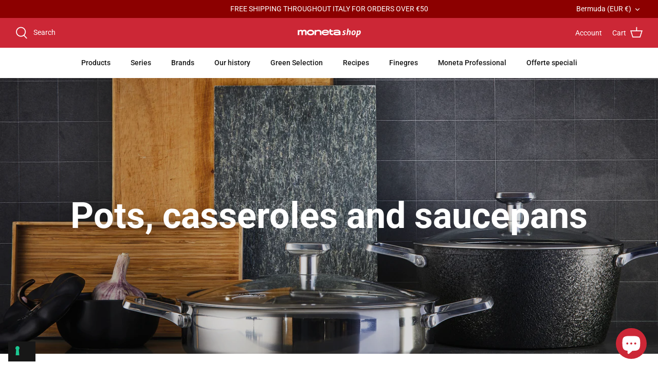

--- FILE ---
content_type: text/html; charset=utf-8
request_url: https://www.moneta.it/en-en/collections/pentole-casseruole-e-tegami?page=4
body_size: 63321
content:
<!DOCTYPE html>
<html lang="en">
<head>


    <!-- Global site tag (gtag.js) - Google Analytics -->
<script async src="https://www.googletagmanager.com/gtag/js?id=G-RT7D98WCRX"></script>
<script>
  window.dataLayer = window.dataLayer || [];
  function gtag(){dataLayer.push(arguments);}
  gtag('js', new Date());

  gtag('config', 'G-RT7D98WCRX');
</script>
  <!-- Google Tag Manager -->
<script>(function(w,d,s,l,i){w[l]=w[l]||[];w[l].push({'gtm.start':
new Date().getTime(),event:'gtm.js'});var f=d.getElementsByTagName(s)[0],
j=d.createElement(s),dl=l!='dataLayer'?'&l='+l:'';j.async=true;j.src=
'https://www.googletagmanager.com/gtm.js?id='+i+dl;f.parentNode.insertBefore(j,f);
})(window,document,'script','dataLayer','GTM-TD7MSVN');</script>
<!-- End Google Tag Manager -->
  
  <!-- Symmetry 5.2.0 -->

  <link rel="preload" href="//www.moneta.it/cdn/shop/t/12/assets/styles.css?v=148238404533812393971764929853" as="style">
  <meta charset="utf-8" />
<meta name="viewport" content="width=device-width,initial-scale=1.0" />
<meta http-equiv="X-UA-Compatible" content="IE=edge">

<link rel="preconnect" href="https://cdn.shopify.com" crossorigin>
<link rel="preconnect" href="https://fonts.shopify.com" crossorigin>
<link rel="preconnect" href="https://monorail-edge.shopifysvc.com"><link rel="preload" as="font" href="//www.moneta.it/cdn/fonts/roboto/roboto_n4.2019d890f07b1852f56ce63ba45b2db45d852cba.woff2" type="font/woff2" crossorigin><link rel="preload" as="font" href="//www.moneta.it/cdn/fonts/roboto/roboto_n7.f38007a10afbbde8976c4056bfe890710d51dec2.woff2" type="font/woff2" crossorigin><link rel="preload" as="font" href="//www.moneta.it/cdn/fonts/roboto/roboto_i4.57ce898ccda22ee84f49e6b57ae302250655e2d4.woff2" type="font/woff2" crossorigin><link rel="preload" as="font" href="//www.moneta.it/cdn/fonts/roboto/roboto_i7.7ccaf9410746f2c53340607c42c43f90a9005937.woff2" type="font/woff2" crossorigin><link rel="preload" as="font" href="//www.moneta.it/cdn/fonts/roboto/roboto_n5.250d51708d76acbac296b0e21ede8f81de4e37aa.woff2" type="font/woff2" crossorigin><link rel="preload" as="font" href="//www.moneta.it/cdn/fonts/roboto/roboto_n7.f38007a10afbbde8976c4056bfe890710d51dec2.woff2" type="font/woff2" crossorigin><link rel="preload" as="font" href="//www.moneta.it/cdn/fonts/roboto/roboto_n4.2019d890f07b1852f56ce63ba45b2db45d852cba.woff2" type="font/woff2" crossorigin><link rel="preload" href="//www.moneta.it/cdn/shop/t/12/assets/vendor.min.js?v=11589511144441591071646041867" as="script">
<link rel="preload" href="//www.moneta.it/cdn/shop/t/12/assets/theme.js?v=93627356578287005451677485697" as="script"><link rel="canonical" href="https://www.moneta.it/en-en/collections/pentole-casseruole-e-tegami?page=4" /><link rel="shortcut icon" href="//www.moneta.it/cdn/shop/files/moneta-favicon.png?v=1663641589" type="image/png" /><meta name="description" content="Essential and extremely versatile tools, Moneta pots and casseroles are perfect for traditional cooking and for experimenting.">
  <meta name="theme-color" content="#171717">
  <title>
    Non-stick pans and casseroles | Moneta | Page 4
  </title>
  
   
  <meta property="og:site_name" content="Moneta Shop">
<meta property="og:url" content="https://www.moneta.it/en-en/collections/pentole-casseruole-e-tegami?page=4">
<meta property="og:title" content="Non-stick pans and casseroles | Moneta">
<meta property="og:type" content="product.group">
<meta property="og:description" content="Essential and extremely versatile tools, Moneta pots and casseroles are perfect for traditional cooking and for experimenting."><meta property="og:image" content="http://www.moneta.it/cdn/shop/collections/ALL_List_PentoleCasseruole_1200x1200.jpg?v=1637162196">
  <meta property="og:image:secure_url" content="https://www.moneta.it/cdn/shop/collections/ALL_List_PentoleCasseruole_1200x1200.jpg?v=1637162196">
  <meta property="og:image:width" content="2208">
  <meta property="og:image:height" content="1175"><meta name="twitter:card" content="summary_large_image">
<meta name="twitter:title" content="Non-stick pans and casseroles | Moneta">
<meta name="twitter:description" content="Essential and extremely versatile tools, Moneta pots and casseroles are perfect for traditional cooking and for experimenting.">


  <link href="//www.moneta.it/cdn/shop/t/12/assets/styles.css?v=148238404533812393971764929853" rel="stylesheet" type="text/css" media="all" />

  <script>
    window.theme = window.theme || {};
    theme.money_format_with_product_code_preference = "€{{amount_with_comma_separator}}";
    theme.money_format_with_cart_code_preference = "€{{amount_with_comma_separator}}";
    theme.money_format = "€{{amount_with_comma_separator}}";
    theme.strings = {
      previous: "Previous",
      next: "Next",
      addressError: "Error looking up that address",
      addressNoResults: "No results for that address",
      addressQueryLimit: "You have exceeded the Google API usage limit. Consider upgrading to a \u003ca href=\"https:\/\/developers.google.com\/maps\/premium\/usage-limits\"\u003ePremium Plan\u003c\/a\u003e.",
      authError: "There was a problem authenticating your Google Maps API Key.",
      icon_labels_left: "Left",
      icon_labels_right: "Right",
      icon_labels_down: "Down",
      icon_labels_close: "Close",
      icon_labels_plus: "Plus",
      cart_terms_confirmation: "You must agree to the terms and conditions before continuing.",
      products_listing_from: "From",
      layout_live_search_see_all: "See all results",
      products_product_add_to_cart: "Add to Cart",
      products_variant_no_stock: "Sold out",
      products_variant_non_existent: "Unavailable",
      products_product_pick_a: "Pick a",
      products_product_unit_price_separator: " \/ ",
      general_navigation_menu_toggle_aria_label: "Toggle menu",
      general_accessibility_labels_close: "Close",
      products_added_notification_title: "Just added",
      products_added_notification_item: "Item",
      products_added_notification_unit_price: "Item price",
      products_added_notification_quantity: "Qty",
      products_added_notification_total_price: "Total price",
      products_added_notification_shipping_note: "Excl. shipping",
      products_added_notification_keep_shopping: "Keep Shopping",
      products_added_notification_cart: "Cart",
      products_product_adding_to_cart: "Adding",
      products_product_added_to_cart: "Added to cart",
      products_added_notification_subtotal: "Subtotal",
      products_labels_sold_out: "Sold Out",
      products_labels_sale: "Sale",
      products_labels_percent_reduction: "[[ amount ]]% off",
      products_labels_value_reduction_html: "[[ amount ]] off",
      products_product_preorder: "Pre-order",
      general_quick_search_pages: "Pages",
      general_quick_search_no_results: "Sorry, we couldn\u0026#39;t find any results",
      collections_general_see_all_subcollections: "See all..."
    };
    theme.routes = {
      search_url: '/en-en/search',
      cart_url: '/en-en/cart',
      cart_add_url: '/en-en/cart/add',
      cart_change_url: '/en-en/cart/change',
      predictive_search_url: '/en-en/search/suggest'
    };
    theme.settings = {
      cart_type: "drawer",
      quickbuy_style: "off",
      avoid_orphans: true
    };
    document.documentElement.classList.add('js');
  </script><script>window.performance && window.performance.mark && window.performance.mark('shopify.content_for_header.start');</script><meta name="google-site-verification" content="sF6V3oG7OnGnd4vTxjUuF3yo5SFeSMlnHl65uwAzXqM">
<meta name="facebook-domain-verification" content="8f76ji49llu0wnpehb5ge81d4lsxnw">
<meta id="shopify-digital-wallet" name="shopify-digital-wallet" content="/55216505029/digital_wallets/dialog">
<meta name="shopify-checkout-api-token" content="2c2ffa68789b07ea5256c371a025b138">
<meta id="in-context-paypal-metadata" data-shop-id="55216505029" data-venmo-supported="false" data-environment="production" data-locale="en_US" data-paypal-v4="true" data-currency="EUR">
<link rel="alternate" type="application/atom+xml" title="Feed" href="/en-en/collections/pentole-casseruole-e-tegami.atom" />
<link rel="prev" href="/en-en/collections/pentole-casseruole-e-tegami?page=3">
<link rel="next" href="/en-en/collections/pentole-casseruole-e-tegami?page=5">
<link rel="alternate" hreflang="x-default" href="https://www.moneta.it/collections/pentole-casseruole-e-tegami?page=4">
<link rel="alternate" hreflang="it" href="https://www.moneta.it/collections/pentole-casseruole-e-tegami?page=4">
<link rel="alternate" hreflang="en-AC" href="https://www.moneta.it/en-en/collections/pentole-casseruole-e-tegami?page=4">
<link rel="alternate" hreflang="en-AD" href="https://www.moneta.it/en-en/collections/pentole-casseruole-e-tegami?page=4">
<link rel="alternate" hreflang="en-AE" href="https://www.moneta.it/en-en/collections/pentole-casseruole-e-tegami?page=4">
<link rel="alternate" hreflang="en-AF" href="https://www.moneta.it/en-en/collections/pentole-casseruole-e-tegami?page=4">
<link rel="alternate" hreflang="en-AG" href="https://www.moneta.it/en-en/collections/pentole-casseruole-e-tegami?page=4">
<link rel="alternate" hreflang="en-AI" href="https://www.moneta.it/en-en/collections/pentole-casseruole-e-tegami?page=4">
<link rel="alternate" hreflang="en-AL" href="https://www.moneta.it/en-en/collections/pentole-casseruole-e-tegami?page=4">
<link rel="alternate" hreflang="en-AM" href="https://www.moneta.it/en-en/collections/pentole-casseruole-e-tegami?page=4">
<link rel="alternate" hreflang="en-AO" href="https://www.moneta.it/en-en/collections/pentole-casseruole-e-tegami?page=4">
<link rel="alternate" hreflang="en-AR" href="https://www.moneta.it/en-en/collections/pentole-casseruole-e-tegami?page=4">
<link rel="alternate" hreflang="en-AT" href="https://www.moneta.it/en-en/collections/pentole-casseruole-e-tegami?page=4">
<link rel="alternate" hreflang="en-AU" href="https://www.moneta.it/en-en/collections/pentole-casseruole-e-tegami?page=4">
<link rel="alternate" hreflang="en-AW" href="https://www.moneta.it/en-en/collections/pentole-casseruole-e-tegami?page=4">
<link rel="alternate" hreflang="en-AX" href="https://www.moneta.it/en-en/collections/pentole-casseruole-e-tegami?page=4">
<link rel="alternate" hreflang="en-AZ" href="https://www.moneta.it/en-en/collections/pentole-casseruole-e-tegami?page=4">
<link rel="alternate" hreflang="en-BA" href="https://www.moneta.it/en-en/collections/pentole-casseruole-e-tegami?page=4">
<link rel="alternate" hreflang="en-BB" href="https://www.moneta.it/en-en/collections/pentole-casseruole-e-tegami?page=4">
<link rel="alternate" hreflang="en-BD" href="https://www.moneta.it/en-en/collections/pentole-casseruole-e-tegami?page=4">
<link rel="alternate" hreflang="en-BE" href="https://www.moneta.it/en-en/collections/pentole-casseruole-e-tegami?page=4">
<link rel="alternate" hreflang="en-BF" href="https://www.moneta.it/en-en/collections/pentole-casseruole-e-tegami?page=4">
<link rel="alternate" hreflang="en-BG" href="https://www.moneta.it/en-en/collections/pentole-casseruole-e-tegami?page=4">
<link rel="alternate" hreflang="en-BH" href="https://www.moneta.it/en-en/collections/pentole-casseruole-e-tegami?page=4">
<link rel="alternate" hreflang="en-BI" href="https://www.moneta.it/en-en/collections/pentole-casseruole-e-tegami?page=4">
<link rel="alternate" hreflang="en-BJ" href="https://www.moneta.it/en-en/collections/pentole-casseruole-e-tegami?page=4">
<link rel="alternate" hreflang="en-BL" href="https://www.moneta.it/en-en/collections/pentole-casseruole-e-tegami?page=4">
<link rel="alternate" hreflang="en-BM" href="https://www.moneta.it/en-en/collections/pentole-casseruole-e-tegami?page=4">
<link rel="alternate" hreflang="en-BN" href="https://www.moneta.it/en-en/collections/pentole-casseruole-e-tegami?page=4">
<link rel="alternate" hreflang="en-BO" href="https://www.moneta.it/en-en/collections/pentole-casseruole-e-tegami?page=4">
<link rel="alternate" hreflang="en-BQ" href="https://www.moneta.it/en-en/collections/pentole-casseruole-e-tegami?page=4">
<link rel="alternate" hreflang="en-BR" href="https://www.moneta.it/en-en/collections/pentole-casseruole-e-tegami?page=4">
<link rel="alternate" hreflang="en-BS" href="https://www.moneta.it/en-en/collections/pentole-casseruole-e-tegami?page=4">
<link rel="alternate" hreflang="en-BT" href="https://www.moneta.it/en-en/collections/pentole-casseruole-e-tegami?page=4">
<link rel="alternate" hreflang="en-BW" href="https://www.moneta.it/en-en/collections/pentole-casseruole-e-tegami?page=4">
<link rel="alternate" hreflang="en-BY" href="https://www.moneta.it/en-en/collections/pentole-casseruole-e-tegami?page=4">
<link rel="alternate" hreflang="en-BZ" href="https://www.moneta.it/en-en/collections/pentole-casseruole-e-tegami?page=4">
<link rel="alternate" hreflang="en-CA" href="https://www.moneta.it/en-en/collections/pentole-casseruole-e-tegami?page=4">
<link rel="alternate" hreflang="en-CC" href="https://www.moneta.it/en-en/collections/pentole-casseruole-e-tegami?page=4">
<link rel="alternate" hreflang="en-CD" href="https://www.moneta.it/en-en/collections/pentole-casseruole-e-tegami?page=4">
<link rel="alternate" hreflang="en-CF" href="https://www.moneta.it/en-en/collections/pentole-casseruole-e-tegami?page=4">
<link rel="alternate" hreflang="en-CG" href="https://www.moneta.it/en-en/collections/pentole-casseruole-e-tegami?page=4">
<link rel="alternate" hreflang="en-CH" href="https://www.moneta.it/en-en/collections/pentole-casseruole-e-tegami?page=4">
<link rel="alternate" hreflang="en-CI" href="https://www.moneta.it/en-en/collections/pentole-casseruole-e-tegami?page=4">
<link rel="alternate" hreflang="en-CK" href="https://www.moneta.it/en-en/collections/pentole-casseruole-e-tegami?page=4">
<link rel="alternate" hreflang="en-CL" href="https://www.moneta.it/en-en/collections/pentole-casseruole-e-tegami?page=4">
<link rel="alternate" hreflang="en-CM" href="https://www.moneta.it/en-en/collections/pentole-casseruole-e-tegami?page=4">
<link rel="alternate" hreflang="en-CN" href="https://www.moneta.it/en-en/collections/pentole-casseruole-e-tegami?page=4">
<link rel="alternate" hreflang="en-CO" href="https://www.moneta.it/en-en/collections/pentole-casseruole-e-tegami?page=4">
<link rel="alternate" hreflang="en-CR" href="https://www.moneta.it/en-en/collections/pentole-casseruole-e-tegami?page=4">
<link rel="alternate" hreflang="en-CV" href="https://www.moneta.it/en-en/collections/pentole-casseruole-e-tegami?page=4">
<link rel="alternate" hreflang="en-CW" href="https://www.moneta.it/en-en/collections/pentole-casseruole-e-tegami?page=4">
<link rel="alternate" hreflang="en-CX" href="https://www.moneta.it/en-en/collections/pentole-casseruole-e-tegami?page=4">
<link rel="alternate" hreflang="en-CY" href="https://www.moneta.it/en-en/collections/pentole-casseruole-e-tegami?page=4">
<link rel="alternate" hreflang="en-CZ" href="https://www.moneta.it/en-en/collections/pentole-casseruole-e-tegami?page=4">
<link rel="alternate" hreflang="en-DE" href="https://www.moneta.it/en-en/collections/pentole-casseruole-e-tegami?page=4">
<link rel="alternate" hreflang="en-DJ" href="https://www.moneta.it/en-en/collections/pentole-casseruole-e-tegami?page=4">
<link rel="alternate" hreflang="en-DK" href="https://www.moneta.it/en-en/collections/pentole-casseruole-e-tegami?page=4">
<link rel="alternate" hreflang="en-DM" href="https://www.moneta.it/en-en/collections/pentole-casseruole-e-tegami?page=4">
<link rel="alternate" hreflang="en-DO" href="https://www.moneta.it/en-en/collections/pentole-casseruole-e-tegami?page=4">
<link rel="alternate" hreflang="en-DZ" href="https://www.moneta.it/en-en/collections/pentole-casseruole-e-tegami?page=4">
<link rel="alternate" hreflang="en-EC" href="https://www.moneta.it/en-en/collections/pentole-casseruole-e-tegami?page=4">
<link rel="alternate" hreflang="en-EE" href="https://www.moneta.it/en-en/collections/pentole-casseruole-e-tegami?page=4">
<link rel="alternate" hreflang="en-EG" href="https://www.moneta.it/en-en/collections/pentole-casseruole-e-tegami?page=4">
<link rel="alternate" hreflang="en-EH" href="https://www.moneta.it/en-en/collections/pentole-casseruole-e-tegami?page=4">
<link rel="alternate" hreflang="en-ER" href="https://www.moneta.it/en-en/collections/pentole-casseruole-e-tegami?page=4">
<link rel="alternate" hreflang="en-ES" href="https://www.moneta.it/en-en/collections/pentole-casseruole-e-tegami?page=4">
<link rel="alternate" hreflang="en-ET" href="https://www.moneta.it/en-en/collections/pentole-casseruole-e-tegami?page=4">
<link rel="alternate" hreflang="en-FI" href="https://www.moneta.it/en-en/collections/pentole-casseruole-e-tegami?page=4">
<link rel="alternate" hreflang="en-FJ" href="https://www.moneta.it/en-en/collections/pentole-casseruole-e-tegami?page=4">
<link rel="alternate" hreflang="en-FK" href="https://www.moneta.it/en-en/collections/pentole-casseruole-e-tegami?page=4">
<link rel="alternate" hreflang="en-FO" href="https://www.moneta.it/en-en/collections/pentole-casseruole-e-tegami?page=4">
<link rel="alternate" hreflang="en-GA" href="https://www.moneta.it/en-en/collections/pentole-casseruole-e-tegami?page=4">
<link rel="alternate" hreflang="en-GB" href="https://www.moneta.it/en-en/collections/pentole-casseruole-e-tegami?page=4">
<link rel="alternate" hreflang="en-GD" href="https://www.moneta.it/en-en/collections/pentole-casseruole-e-tegami?page=4">
<link rel="alternate" hreflang="en-GE" href="https://www.moneta.it/en-en/collections/pentole-casseruole-e-tegami?page=4">
<link rel="alternate" hreflang="en-GF" href="https://www.moneta.it/en-en/collections/pentole-casseruole-e-tegami?page=4">
<link rel="alternate" hreflang="en-GG" href="https://www.moneta.it/en-en/collections/pentole-casseruole-e-tegami?page=4">
<link rel="alternate" hreflang="en-GH" href="https://www.moneta.it/en-en/collections/pentole-casseruole-e-tegami?page=4">
<link rel="alternate" hreflang="en-GI" href="https://www.moneta.it/en-en/collections/pentole-casseruole-e-tegami?page=4">
<link rel="alternate" hreflang="en-GL" href="https://www.moneta.it/en-en/collections/pentole-casseruole-e-tegami?page=4">
<link rel="alternate" hreflang="en-GM" href="https://www.moneta.it/en-en/collections/pentole-casseruole-e-tegami?page=4">
<link rel="alternate" hreflang="en-GN" href="https://www.moneta.it/en-en/collections/pentole-casseruole-e-tegami?page=4">
<link rel="alternate" hreflang="en-GP" href="https://www.moneta.it/en-en/collections/pentole-casseruole-e-tegami?page=4">
<link rel="alternate" hreflang="en-GQ" href="https://www.moneta.it/en-en/collections/pentole-casseruole-e-tegami?page=4">
<link rel="alternate" hreflang="en-GR" href="https://www.moneta.it/en-en/collections/pentole-casseruole-e-tegami?page=4">
<link rel="alternate" hreflang="en-GS" href="https://www.moneta.it/en-en/collections/pentole-casseruole-e-tegami?page=4">
<link rel="alternate" hreflang="en-GT" href="https://www.moneta.it/en-en/collections/pentole-casseruole-e-tegami?page=4">
<link rel="alternate" hreflang="en-GW" href="https://www.moneta.it/en-en/collections/pentole-casseruole-e-tegami?page=4">
<link rel="alternate" hreflang="en-GY" href="https://www.moneta.it/en-en/collections/pentole-casseruole-e-tegami?page=4">
<link rel="alternate" hreflang="en-HK" href="https://www.moneta.it/en-en/collections/pentole-casseruole-e-tegami?page=4">
<link rel="alternate" hreflang="en-HN" href="https://www.moneta.it/en-en/collections/pentole-casseruole-e-tegami?page=4">
<link rel="alternate" hreflang="en-HR" href="https://www.moneta.it/en-en/collections/pentole-casseruole-e-tegami?page=4">
<link rel="alternate" hreflang="en-HT" href="https://www.moneta.it/en-en/collections/pentole-casseruole-e-tegami?page=4">
<link rel="alternate" hreflang="en-HU" href="https://www.moneta.it/en-en/collections/pentole-casseruole-e-tegami?page=4">
<link rel="alternate" hreflang="en-ID" href="https://www.moneta.it/en-en/collections/pentole-casseruole-e-tegami?page=4">
<link rel="alternate" hreflang="en-IE" href="https://www.moneta.it/en-en/collections/pentole-casseruole-e-tegami?page=4">
<link rel="alternate" hreflang="en-IL" href="https://www.moneta.it/en-en/collections/pentole-casseruole-e-tegami?page=4">
<link rel="alternate" hreflang="en-IM" href="https://www.moneta.it/en-en/collections/pentole-casseruole-e-tegami?page=4">
<link rel="alternate" hreflang="en-IN" href="https://www.moneta.it/en-en/collections/pentole-casseruole-e-tegami?page=4">
<link rel="alternate" hreflang="en-IO" href="https://www.moneta.it/en-en/collections/pentole-casseruole-e-tegami?page=4">
<link rel="alternate" hreflang="en-IQ" href="https://www.moneta.it/en-en/collections/pentole-casseruole-e-tegami?page=4">
<link rel="alternate" hreflang="en-IS" href="https://www.moneta.it/en-en/collections/pentole-casseruole-e-tegami?page=4">
<link rel="alternate" hreflang="en-JE" href="https://www.moneta.it/en-en/collections/pentole-casseruole-e-tegami?page=4">
<link rel="alternate" hreflang="en-JM" href="https://www.moneta.it/en-en/collections/pentole-casseruole-e-tegami?page=4">
<link rel="alternate" hreflang="en-JO" href="https://www.moneta.it/en-en/collections/pentole-casseruole-e-tegami?page=4">
<link rel="alternate" hreflang="en-JP" href="https://www.moneta.it/en-en/collections/pentole-casseruole-e-tegami?page=4">
<link rel="alternate" hreflang="en-KE" href="https://www.moneta.it/en-en/collections/pentole-casseruole-e-tegami?page=4">
<link rel="alternate" hreflang="en-KG" href="https://www.moneta.it/en-en/collections/pentole-casseruole-e-tegami?page=4">
<link rel="alternate" hreflang="en-KH" href="https://www.moneta.it/en-en/collections/pentole-casseruole-e-tegami?page=4">
<link rel="alternate" hreflang="en-KI" href="https://www.moneta.it/en-en/collections/pentole-casseruole-e-tegami?page=4">
<link rel="alternate" hreflang="en-KM" href="https://www.moneta.it/en-en/collections/pentole-casseruole-e-tegami?page=4">
<link rel="alternate" hreflang="en-KN" href="https://www.moneta.it/en-en/collections/pentole-casseruole-e-tegami?page=4">
<link rel="alternate" hreflang="en-KR" href="https://www.moneta.it/en-en/collections/pentole-casseruole-e-tegami?page=4">
<link rel="alternate" hreflang="en-KW" href="https://www.moneta.it/en-en/collections/pentole-casseruole-e-tegami?page=4">
<link rel="alternate" hreflang="en-KY" href="https://www.moneta.it/en-en/collections/pentole-casseruole-e-tegami?page=4">
<link rel="alternate" hreflang="en-KZ" href="https://www.moneta.it/en-en/collections/pentole-casseruole-e-tegami?page=4">
<link rel="alternate" hreflang="en-LA" href="https://www.moneta.it/en-en/collections/pentole-casseruole-e-tegami?page=4">
<link rel="alternate" hreflang="en-LB" href="https://www.moneta.it/en-en/collections/pentole-casseruole-e-tegami?page=4">
<link rel="alternate" hreflang="en-LC" href="https://www.moneta.it/en-en/collections/pentole-casseruole-e-tegami?page=4">
<link rel="alternate" hreflang="en-LI" href="https://www.moneta.it/en-en/collections/pentole-casseruole-e-tegami?page=4">
<link rel="alternate" hreflang="en-LK" href="https://www.moneta.it/en-en/collections/pentole-casseruole-e-tegami?page=4">
<link rel="alternate" hreflang="en-LR" href="https://www.moneta.it/en-en/collections/pentole-casseruole-e-tegami?page=4">
<link rel="alternate" hreflang="en-LS" href="https://www.moneta.it/en-en/collections/pentole-casseruole-e-tegami?page=4">
<link rel="alternate" hreflang="en-LT" href="https://www.moneta.it/en-en/collections/pentole-casseruole-e-tegami?page=4">
<link rel="alternate" hreflang="en-LU" href="https://www.moneta.it/en-en/collections/pentole-casseruole-e-tegami?page=4">
<link rel="alternate" hreflang="en-LV" href="https://www.moneta.it/en-en/collections/pentole-casseruole-e-tegami?page=4">
<link rel="alternate" hreflang="en-LY" href="https://www.moneta.it/en-en/collections/pentole-casseruole-e-tegami?page=4">
<link rel="alternate" hreflang="en-MA" href="https://www.moneta.it/en-en/collections/pentole-casseruole-e-tegami?page=4">
<link rel="alternate" hreflang="en-MC" href="https://www.moneta.it/en-en/collections/pentole-casseruole-e-tegami?page=4">
<link rel="alternate" hreflang="en-MD" href="https://www.moneta.it/en-en/collections/pentole-casseruole-e-tegami?page=4">
<link rel="alternate" hreflang="en-ME" href="https://www.moneta.it/en-en/collections/pentole-casseruole-e-tegami?page=4">
<link rel="alternate" hreflang="en-MF" href="https://www.moneta.it/en-en/collections/pentole-casseruole-e-tegami?page=4">
<link rel="alternate" hreflang="en-MG" href="https://www.moneta.it/en-en/collections/pentole-casseruole-e-tegami?page=4">
<link rel="alternate" hreflang="en-MK" href="https://www.moneta.it/en-en/collections/pentole-casseruole-e-tegami?page=4">
<link rel="alternate" hreflang="en-ML" href="https://www.moneta.it/en-en/collections/pentole-casseruole-e-tegami?page=4">
<link rel="alternate" hreflang="en-MM" href="https://www.moneta.it/en-en/collections/pentole-casseruole-e-tegami?page=4">
<link rel="alternate" hreflang="en-MN" href="https://www.moneta.it/en-en/collections/pentole-casseruole-e-tegami?page=4">
<link rel="alternate" hreflang="en-MO" href="https://www.moneta.it/en-en/collections/pentole-casseruole-e-tegami?page=4">
<link rel="alternate" hreflang="en-MQ" href="https://www.moneta.it/en-en/collections/pentole-casseruole-e-tegami?page=4">
<link rel="alternate" hreflang="en-MR" href="https://www.moneta.it/en-en/collections/pentole-casseruole-e-tegami?page=4">
<link rel="alternate" hreflang="en-MS" href="https://www.moneta.it/en-en/collections/pentole-casseruole-e-tegami?page=4">
<link rel="alternate" hreflang="en-MT" href="https://www.moneta.it/en-en/collections/pentole-casseruole-e-tegami?page=4">
<link rel="alternate" hreflang="en-MU" href="https://www.moneta.it/en-en/collections/pentole-casseruole-e-tegami?page=4">
<link rel="alternate" hreflang="en-MV" href="https://www.moneta.it/en-en/collections/pentole-casseruole-e-tegami?page=4">
<link rel="alternate" hreflang="en-MW" href="https://www.moneta.it/en-en/collections/pentole-casseruole-e-tegami?page=4">
<link rel="alternate" hreflang="en-MX" href="https://www.moneta.it/en-en/collections/pentole-casseruole-e-tegami?page=4">
<link rel="alternate" hreflang="en-MY" href="https://www.moneta.it/en-en/collections/pentole-casseruole-e-tegami?page=4">
<link rel="alternate" hreflang="en-MZ" href="https://www.moneta.it/en-en/collections/pentole-casseruole-e-tegami?page=4">
<link rel="alternate" hreflang="en-NA" href="https://www.moneta.it/en-en/collections/pentole-casseruole-e-tegami?page=4">
<link rel="alternate" hreflang="en-NC" href="https://www.moneta.it/en-en/collections/pentole-casseruole-e-tegami?page=4">
<link rel="alternate" hreflang="en-NE" href="https://www.moneta.it/en-en/collections/pentole-casseruole-e-tegami?page=4">
<link rel="alternate" hreflang="en-NF" href="https://www.moneta.it/en-en/collections/pentole-casseruole-e-tegami?page=4">
<link rel="alternate" hreflang="en-NG" href="https://www.moneta.it/en-en/collections/pentole-casseruole-e-tegami?page=4">
<link rel="alternate" hreflang="en-NI" href="https://www.moneta.it/en-en/collections/pentole-casseruole-e-tegami?page=4">
<link rel="alternate" hreflang="en-NL" href="https://www.moneta.it/en-en/collections/pentole-casseruole-e-tegami?page=4">
<link rel="alternate" hreflang="en-NO" href="https://www.moneta.it/en-en/collections/pentole-casseruole-e-tegami?page=4">
<link rel="alternate" hreflang="en-NP" href="https://www.moneta.it/en-en/collections/pentole-casseruole-e-tegami?page=4">
<link rel="alternate" hreflang="en-NR" href="https://www.moneta.it/en-en/collections/pentole-casseruole-e-tegami?page=4">
<link rel="alternate" hreflang="en-NU" href="https://www.moneta.it/en-en/collections/pentole-casseruole-e-tegami?page=4">
<link rel="alternate" hreflang="en-NZ" href="https://www.moneta.it/en-en/collections/pentole-casseruole-e-tegami?page=4">
<link rel="alternate" hreflang="en-OM" href="https://www.moneta.it/en-en/collections/pentole-casseruole-e-tegami?page=4">
<link rel="alternate" hreflang="en-PA" href="https://www.moneta.it/en-en/collections/pentole-casseruole-e-tegami?page=4">
<link rel="alternate" hreflang="en-PE" href="https://www.moneta.it/en-en/collections/pentole-casseruole-e-tegami?page=4">
<link rel="alternate" hreflang="en-PF" href="https://www.moneta.it/en-en/collections/pentole-casseruole-e-tegami?page=4">
<link rel="alternate" hreflang="en-PG" href="https://www.moneta.it/en-en/collections/pentole-casseruole-e-tegami?page=4">
<link rel="alternate" hreflang="en-PH" href="https://www.moneta.it/en-en/collections/pentole-casseruole-e-tegami?page=4">
<link rel="alternate" hreflang="en-PK" href="https://www.moneta.it/en-en/collections/pentole-casseruole-e-tegami?page=4">
<link rel="alternate" hreflang="en-PL" href="https://www.moneta.it/en-en/collections/pentole-casseruole-e-tegami?page=4">
<link rel="alternate" hreflang="en-PM" href="https://www.moneta.it/en-en/collections/pentole-casseruole-e-tegami?page=4">
<link rel="alternate" hreflang="en-PN" href="https://www.moneta.it/en-en/collections/pentole-casseruole-e-tegami?page=4">
<link rel="alternate" hreflang="en-PS" href="https://www.moneta.it/en-en/collections/pentole-casseruole-e-tegami?page=4">
<link rel="alternate" hreflang="en-PT" href="https://www.moneta.it/en-en/collections/pentole-casseruole-e-tegami?page=4">
<link rel="alternate" hreflang="en-PY" href="https://www.moneta.it/en-en/collections/pentole-casseruole-e-tegami?page=4">
<link rel="alternate" hreflang="en-QA" href="https://www.moneta.it/en-en/collections/pentole-casseruole-e-tegami?page=4">
<link rel="alternate" hreflang="en-RE" href="https://www.moneta.it/en-en/collections/pentole-casseruole-e-tegami?page=4">
<link rel="alternate" hreflang="en-RO" href="https://www.moneta.it/en-en/collections/pentole-casseruole-e-tegami?page=4">
<link rel="alternate" hreflang="en-RS" href="https://www.moneta.it/en-en/collections/pentole-casseruole-e-tegami?page=4">
<link rel="alternate" hreflang="en-RU" href="https://www.moneta.it/en-en/collections/pentole-casseruole-e-tegami?page=4">
<link rel="alternate" hreflang="en-RW" href="https://www.moneta.it/en-en/collections/pentole-casseruole-e-tegami?page=4">
<link rel="alternate" hreflang="en-SA" href="https://www.moneta.it/en-en/collections/pentole-casseruole-e-tegami?page=4">
<link rel="alternate" hreflang="en-SB" href="https://www.moneta.it/en-en/collections/pentole-casseruole-e-tegami?page=4">
<link rel="alternate" hreflang="en-SC" href="https://www.moneta.it/en-en/collections/pentole-casseruole-e-tegami?page=4">
<link rel="alternate" hreflang="en-SD" href="https://www.moneta.it/en-en/collections/pentole-casseruole-e-tegami?page=4">
<link rel="alternate" hreflang="en-SE" href="https://www.moneta.it/en-en/collections/pentole-casseruole-e-tegami?page=4">
<link rel="alternate" hreflang="en-SG" href="https://www.moneta.it/en-en/collections/pentole-casseruole-e-tegami?page=4">
<link rel="alternate" hreflang="en-SH" href="https://www.moneta.it/en-en/collections/pentole-casseruole-e-tegami?page=4">
<link rel="alternate" hreflang="en-SI" href="https://www.moneta.it/en-en/collections/pentole-casseruole-e-tegami?page=4">
<link rel="alternate" hreflang="en-SJ" href="https://www.moneta.it/en-en/collections/pentole-casseruole-e-tegami?page=4">
<link rel="alternate" hreflang="en-SK" href="https://www.moneta.it/en-en/collections/pentole-casseruole-e-tegami?page=4">
<link rel="alternate" hreflang="en-SL" href="https://www.moneta.it/en-en/collections/pentole-casseruole-e-tegami?page=4">
<link rel="alternate" hreflang="en-SM" href="https://www.moneta.it/en-en/collections/pentole-casseruole-e-tegami?page=4">
<link rel="alternate" hreflang="en-SN" href="https://www.moneta.it/en-en/collections/pentole-casseruole-e-tegami?page=4">
<link rel="alternate" hreflang="en-SO" href="https://www.moneta.it/en-en/collections/pentole-casseruole-e-tegami?page=4">
<link rel="alternate" hreflang="en-SR" href="https://www.moneta.it/en-en/collections/pentole-casseruole-e-tegami?page=4">
<link rel="alternate" hreflang="en-SS" href="https://www.moneta.it/en-en/collections/pentole-casseruole-e-tegami?page=4">
<link rel="alternate" hreflang="en-ST" href="https://www.moneta.it/en-en/collections/pentole-casseruole-e-tegami?page=4">
<link rel="alternate" hreflang="en-SV" href="https://www.moneta.it/en-en/collections/pentole-casseruole-e-tegami?page=4">
<link rel="alternate" hreflang="en-SX" href="https://www.moneta.it/en-en/collections/pentole-casseruole-e-tegami?page=4">
<link rel="alternate" hreflang="en-SZ" href="https://www.moneta.it/en-en/collections/pentole-casseruole-e-tegami?page=4">
<link rel="alternate" hreflang="en-TA" href="https://www.moneta.it/en-en/collections/pentole-casseruole-e-tegami?page=4">
<link rel="alternate" hreflang="en-TC" href="https://www.moneta.it/en-en/collections/pentole-casseruole-e-tegami?page=4">
<link rel="alternate" hreflang="en-TD" href="https://www.moneta.it/en-en/collections/pentole-casseruole-e-tegami?page=4">
<link rel="alternate" hreflang="en-TF" href="https://www.moneta.it/en-en/collections/pentole-casseruole-e-tegami?page=4">
<link rel="alternate" hreflang="en-TG" href="https://www.moneta.it/en-en/collections/pentole-casseruole-e-tegami?page=4">
<link rel="alternate" hreflang="en-TH" href="https://www.moneta.it/en-en/collections/pentole-casseruole-e-tegami?page=4">
<link rel="alternate" hreflang="en-TJ" href="https://www.moneta.it/en-en/collections/pentole-casseruole-e-tegami?page=4">
<link rel="alternate" hreflang="en-TK" href="https://www.moneta.it/en-en/collections/pentole-casseruole-e-tegami?page=4">
<link rel="alternate" hreflang="en-TL" href="https://www.moneta.it/en-en/collections/pentole-casseruole-e-tegami?page=4">
<link rel="alternate" hreflang="en-TM" href="https://www.moneta.it/en-en/collections/pentole-casseruole-e-tegami?page=4">
<link rel="alternate" hreflang="en-TN" href="https://www.moneta.it/en-en/collections/pentole-casseruole-e-tegami?page=4">
<link rel="alternate" hreflang="en-TO" href="https://www.moneta.it/en-en/collections/pentole-casseruole-e-tegami?page=4">
<link rel="alternate" hreflang="en-TR" href="https://www.moneta.it/en-en/collections/pentole-casseruole-e-tegami?page=4">
<link rel="alternate" hreflang="en-TT" href="https://www.moneta.it/en-en/collections/pentole-casseruole-e-tegami?page=4">
<link rel="alternate" hreflang="en-TV" href="https://www.moneta.it/en-en/collections/pentole-casseruole-e-tegami?page=4">
<link rel="alternate" hreflang="en-TW" href="https://www.moneta.it/en-en/collections/pentole-casseruole-e-tegami?page=4">
<link rel="alternate" hreflang="en-TZ" href="https://www.moneta.it/en-en/collections/pentole-casseruole-e-tegami?page=4">
<link rel="alternate" hreflang="en-UA" href="https://www.moneta.it/en-en/collections/pentole-casseruole-e-tegami?page=4">
<link rel="alternate" hreflang="en-UG" href="https://www.moneta.it/en-en/collections/pentole-casseruole-e-tegami?page=4">
<link rel="alternate" hreflang="en-UM" href="https://www.moneta.it/en-en/collections/pentole-casseruole-e-tegami?page=4">
<link rel="alternate" hreflang="en-UY" href="https://www.moneta.it/en-en/collections/pentole-casseruole-e-tegami?page=4">
<link rel="alternate" hreflang="en-UZ" href="https://www.moneta.it/en-en/collections/pentole-casseruole-e-tegami?page=4">
<link rel="alternate" hreflang="en-VA" href="https://www.moneta.it/en-en/collections/pentole-casseruole-e-tegami?page=4">
<link rel="alternate" hreflang="en-VC" href="https://www.moneta.it/en-en/collections/pentole-casseruole-e-tegami?page=4">
<link rel="alternate" hreflang="en-VE" href="https://www.moneta.it/en-en/collections/pentole-casseruole-e-tegami?page=4">
<link rel="alternate" hreflang="en-VG" href="https://www.moneta.it/en-en/collections/pentole-casseruole-e-tegami?page=4">
<link rel="alternate" hreflang="en-VN" href="https://www.moneta.it/en-en/collections/pentole-casseruole-e-tegami?page=4">
<link rel="alternate" hreflang="en-VU" href="https://www.moneta.it/en-en/collections/pentole-casseruole-e-tegami?page=4">
<link rel="alternate" hreflang="en-WF" href="https://www.moneta.it/en-en/collections/pentole-casseruole-e-tegami?page=4">
<link rel="alternate" hreflang="en-WS" href="https://www.moneta.it/en-en/collections/pentole-casseruole-e-tegami?page=4">
<link rel="alternate" hreflang="en-XK" href="https://www.moneta.it/en-en/collections/pentole-casseruole-e-tegami?page=4">
<link rel="alternate" hreflang="en-YE" href="https://www.moneta.it/en-en/collections/pentole-casseruole-e-tegami?page=4">
<link rel="alternate" hreflang="en-YT" href="https://www.moneta.it/en-en/collections/pentole-casseruole-e-tegami?page=4">
<link rel="alternate" hreflang="en-ZA" href="https://www.moneta.it/en-en/collections/pentole-casseruole-e-tegami?page=4">
<link rel="alternate" hreflang="en-ZM" href="https://www.moneta.it/en-en/collections/pentole-casseruole-e-tegami?page=4">
<link rel="alternate" hreflang="en-ZW" href="https://www.moneta.it/en-en/collections/pentole-casseruole-e-tegami?page=4">
<link rel="alternate" hreflang="en-US" href="https://www.moneta.it/en-en/collections/pentole-casseruole-e-tegami?page=4">
<link rel="alternate" hreflang="it-FR" href="https://shop.moneta.it/collections/pentole-casseruole-e-tegami?page=4">
<link rel="alternate" hreflang="en-FR" href="https://shop.moneta.it/en/collections/pentole-casseruole-e-tegami?page=4">
<link rel="alternate" type="application/json+oembed" href="https://www.moneta.it/en-en/collections/pentole-casseruole-e-tegami.oembed?page=4">
<script async="async" src="/checkouts/internal/preloads.js?locale=en-BM"></script>
<link rel="preconnect" href="https://shop.app" crossorigin="anonymous">
<script async="async" src="https://shop.app/checkouts/internal/preloads.js?locale=en-BM&shop_id=55216505029" crossorigin="anonymous"></script>
<script id="apple-pay-shop-capabilities" type="application/json">{"shopId":55216505029,"countryCode":"IT","currencyCode":"EUR","merchantCapabilities":["supports3DS"],"merchantId":"gid:\/\/shopify\/Shop\/55216505029","merchantName":"Moneta Shop","requiredBillingContactFields":["postalAddress","email","phone"],"requiredShippingContactFields":["postalAddress","email","phone"],"shippingType":"shipping","supportedNetworks":["visa","maestro","masterCard","amex"],"total":{"type":"pending","label":"Moneta Shop","amount":"1.00"},"shopifyPaymentsEnabled":true,"supportsSubscriptions":true}</script>
<script id="shopify-features" type="application/json">{"accessToken":"2c2ffa68789b07ea5256c371a025b138","betas":["rich-media-storefront-analytics"],"domain":"www.moneta.it","predictiveSearch":true,"shopId":55216505029,"locale":"en"}</script>
<script>var Shopify = Shopify || {};
Shopify.shop = "moneta-shop.myshopify.com";
Shopify.locale = "en";
Shopify.currency = {"active":"EUR","rate":"1.0"};
Shopify.country = "BM";
Shopify.theme = {"name":"Symmetry","id":131113484529,"schema_name":"Symmetry","schema_version":"5.2.0","theme_store_id":568,"role":"main"};
Shopify.theme.handle = "null";
Shopify.theme.style = {"id":null,"handle":null};
Shopify.cdnHost = "www.moneta.it/cdn";
Shopify.routes = Shopify.routes || {};
Shopify.routes.root = "/en-en/";</script>
<script type="module">!function(o){(o.Shopify=o.Shopify||{}).modules=!0}(window);</script>
<script>!function(o){function n(){var o=[];function n(){o.push(Array.prototype.slice.apply(arguments))}return n.q=o,n}var t=o.Shopify=o.Shopify||{};t.loadFeatures=n(),t.autoloadFeatures=n()}(window);</script>
<script>
  window.ShopifyPay = window.ShopifyPay || {};
  window.ShopifyPay.apiHost = "shop.app\/pay";
  window.ShopifyPay.redirectState = null;
</script>
<script id="shop-js-analytics" type="application/json">{"pageType":"collection"}</script>
<script defer="defer" async type="module" src="//www.moneta.it/cdn/shopifycloud/shop-js/modules/v2/client.init-shop-cart-sync_IZsNAliE.en.esm.js"></script>
<script defer="defer" async type="module" src="//www.moneta.it/cdn/shopifycloud/shop-js/modules/v2/chunk.common_0OUaOowp.esm.js"></script>
<script type="module">
  await import("//www.moneta.it/cdn/shopifycloud/shop-js/modules/v2/client.init-shop-cart-sync_IZsNAliE.en.esm.js");
await import("//www.moneta.it/cdn/shopifycloud/shop-js/modules/v2/chunk.common_0OUaOowp.esm.js");

  window.Shopify.SignInWithShop?.initShopCartSync?.({"fedCMEnabled":true,"windoidEnabled":true});

</script>
<script>
  window.Shopify = window.Shopify || {};
  if (!window.Shopify.featureAssets) window.Shopify.featureAssets = {};
  window.Shopify.featureAssets['shop-js'] = {"shop-cart-sync":["modules/v2/client.shop-cart-sync_DLOhI_0X.en.esm.js","modules/v2/chunk.common_0OUaOowp.esm.js"],"init-fed-cm":["modules/v2/client.init-fed-cm_C6YtU0w6.en.esm.js","modules/v2/chunk.common_0OUaOowp.esm.js"],"shop-button":["modules/v2/client.shop-button_BCMx7GTG.en.esm.js","modules/v2/chunk.common_0OUaOowp.esm.js"],"shop-cash-offers":["modules/v2/client.shop-cash-offers_BT26qb5j.en.esm.js","modules/v2/chunk.common_0OUaOowp.esm.js","modules/v2/chunk.modal_CGo_dVj3.esm.js"],"init-windoid":["modules/v2/client.init-windoid_B9PkRMql.en.esm.js","modules/v2/chunk.common_0OUaOowp.esm.js"],"init-shop-email-lookup-coordinator":["modules/v2/client.init-shop-email-lookup-coordinator_DZkqjsbU.en.esm.js","modules/v2/chunk.common_0OUaOowp.esm.js"],"shop-toast-manager":["modules/v2/client.shop-toast-manager_Di2EnuM7.en.esm.js","modules/v2/chunk.common_0OUaOowp.esm.js"],"shop-login-button":["modules/v2/client.shop-login-button_BtqW_SIO.en.esm.js","modules/v2/chunk.common_0OUaOowp.esm.js","modules/v2/chunk.modal_CGo_dVj3.esm.js"],"avatar":["modules/v2/client.avatar_BTnouDA3.en.esm.js"],"pay-button":["modules/v2/client.pay-button_CWa-C9R1.en.esm.js","modules/v2/chunk.common_0OUaOowp.esm.js"],"init-shop-cart-sync":["modules/v2/client.init-shop-cart-sync_IZsNAliE.en.esm.js","modules/v2/chunk.common_0OUaOowp.esm.js"],"init-customer-accounts":["modules/v2/client.init-customer-accounts_DenGwJTU.en.esm.js","modules/v2/client.shop-login-button_BtqW_SIO.en.esm.js","modules/v2/chunk.common_0OUaOowp.esm.js","modules/v2/chunk.modal_CGo_dVj3.esm.js"],"init-shop-for-new-customer-accounts":["modules/v2/client.init-shop-for-new-customer-accounts_JdHXxpS9.en.esm.js","modules/v2/client.shop-login-button_BtqW_SIO.en.esm.js","modules/v2/chunk.common_0OUaOowp.esm.js","modules/v2/chunk.modal_CGo_dVj3.esm.js"],"init-customer-accounts-sign-up":["modules/v2/client.init-customer-accounts-sign-up_D6__K_p8.en.esm.js","modules/v2/client.shop-login-button_BtqW_SIO.en.esm.js","modules/v2/chunk.common_0OUaOowp.esm.js","modules/v2/chunk.modal_CGo_dVj3.esm.js"],"checkout-modal":["modules/v2/client.checkout-modal_C_ZQDY6s.en.esm.js","modules/v2/chunk.common_0OUaOowp.esm.js","modules/v2/chunk.modal_CGo_dVj3.esm.js"],"shop-follow-button":["modules/v2/client.shop-follow-button_XetIsj8l.en.esm.js","modules/v2/chunk.common_0OUaOowp.esm.js","modules/v2/chunk.modal_CGo_dVj3.esm.js"],"lead-capture":["modules/v2/client.lead-capture_DvA72MRN.en.esm.js","modules/v2/chunk.common_0OUaOowp.esm.js","modules/v2/chunk.modal_CGo_dVj3.esm.js"],"shop-login":["modules/v2/client.shop-login_ClXNxyh6.en.esm.js","modules/v2/chunk.common_0OUaOowp.esm.js","modules/v2/chunk.modal_CGo_dVj3.esm.js"],"payment-terms":["modules/v2/client.payment-terms_CNlwjfZz.en.esm.js","modules/v2/chunk.common_0OUaOowp.esm.js","modules/v2/chunk.modal_CGo_dVj3.esm.js"]};
</script>
<script>(function() {
  var isLoaded = false;
  function asyncLoad() {
    if (isLoaded) return;
    isLoaded = true;
    var urls = ["https:\/\/instafeed.nfcube.com\/cdn\/11d929b71ec75e7ce1866face3401745.js?shop=moneta-shop.myshopify.com","\/\/cdn.shopify.com\/proxy\/e41daaf7aa2e588b6247c69007c392da3c642ac9123cc317538441233d554abb\/api.goaffpro.com\/loader.js?shop=moneta-shop.myshopify.com\u0026sp-cache-control=cHVibGljLCBtYXgtYWdlPTkwMA","\/\/cdn.shopify.com\/proxy\/335c4ffb38d261b17cf63ec0efc779ed5c1016b35af8abde6ce032e5d11b7a7f\/wbgspapp.webgains.com\/landing.js?programId=309676\u0026shop=moneta-shop.myshopify.com\u0026sp-cache-control=cHVibGljLCBtYXgtYWdlPTkwMA","\/\/cdn.shopify.com\/proxy\/a02839edf4eb328abbb2a1c7ecbb233653b2d70804ce6b6cf19cec525a031dc3\/pdfflipbook.com\/script\/shopify\/?shop=moneta-shop.myshopify.com\u0026sp-cache-control=cHVibGljLCBtYXgtYWdlPTkwMA","https:\/\/cdn.commoninja.com\/sdk\/latest\/commonninja.js?shop=moneta-shop.myshopify.com"];
    for (var i = 0; i < urls.length; i++) {
      var s = document.createElement('script');
      s.type = 'text/javascript';
      s.async = true;
      s.src = urls[i];
      var x = document.getElementsByTagName('script')[0];
      x.parentNode.insertBefore(s, x);
    }
  };
  if(window.attachEvent) {
    window.attachEvent('onload', asyncLoad);
  } else {
    window.addEventListener('load', asyncLoad, false);
  }
})();</script>
<script id="__st">var __st={"a":55216505029,"offset":3600,"reqid":"d15479c2-54a3-4c5b-877d-f227e8ee9b1d-1768550216","pageurl":"www.moneta.it\/en-en\/collections\/pentole-casseruole-e-tegami?page=4","u":"a47febb06c72","p":"collection","rtyp":"collection","rid":265561342149};</script>
<script>window.ShopifyPaypalV4VisibilityTracking = true;</script>
<script id="captcha-bootstrap">!function(){'use strict';const t='contact',e='account',n='new_comment',o=[[t,t],['blogs',n],['comments',n],[t,'customer']],c=[[e,'customer_login'],[e,'guest_login'],[e,'recover_customer_password'],[e,'create_customer']],r=t=>t.map((([t,e])=>`form[action*='/${t}']:not([data-nocaptcha='true']) input[name='form_type'][value='${e}']`)).join(','),a=t=>()=>t?[...document.querySelectorAll(t)].map((t=>t.form)):[];function s(){const t=[...o],e=r(t);return a(e)}const i='password',u='form_key',d=['recaptcha-v3-token','g-recaptcha-response','h-captcha-response',i],f=()=>{try{return window.sessionStorage}catch{return}},m='__shopify_v',_=t=>t.elements[u];function p(t,e,n=!1){try{const o=window.sessionStorage,c=JSON.parse(o.getItem(e)),{data:r}=function(t){const{data:e,action:n}=t;return t[m]||n?{data:e,action:n}:{data:t,action:n}}(c);for(const[e,n]of Object.entries(r))t.elements[e]&&(t.elements[e].value=n);n&&o.removeItem(e)}catch(o){console.error('form repopulation failed',{error:o})}}const l='form_type',E='cptcha';function T(t){t.dataset[E]=!0}const w=window,h=w.document,L='Shopify',v='ce_forms',y='captcha';let A=!1;((t,e)=>{const n=(g='f06e6c50-85a8-45c8-87d0-21a2b65856fe',I='https://cdn.shopify.com/shopifycloud/storefront-forms-hcaptcha/ce_storefront_forms_captcha_hcaptcha.v1.5.2.iife.js',D={infoText:'Protected by hCaptcha',privacyText:'Privacy',termsText:'Terms'},(t,e,n)=>{const o=w[L][v],c=o.bindForm;if(c)return c(t,g,e,D).then(n);var r;o.q.push([[t,g,e,D],n]),r=I,A||(h.body.append(Object.assign(h.createElement('script'),{id:'captcha-provider',async:!0,src:r})),A=!0)});var g,I,D;w[L]=w[L]||{},w[L][v]=w[L][v]||{},w[L][v].q=[],w[L][y]=w[L][y]||{},w[L][y].protect=function(t,e){n(t,void 0,e),T(t)},Object.freeze(w[L][y]),function(t,e,n,w,h,L){const[v,y,A,g]=function(t,e,n){const i=e?o:[],u=t?c:[],d=[...i,...u],f=r(d),m=r(i),_=r(d.filter((([t,e])=>n.includes(e))));return[a(f),a(m),a(_),s()]}(w,h,L),I=t=>{const e=t.target;return e instanceof HTMLFormElement?e:e&&e.form},D=t=>v().includes(t);t.addEventListener('submit',(t=>{const e=I(t);if(!e)return;const n=D(e)&&!e.dataset.hcaptchaBound&&!e.dataset.recaptchaBound,o=_(e),c=g().includes(e)&&(!o||!o.value);(n||c)&&t.preventDefault(),c&&!n&&(function(t){try{if(!f())return;!function(t){const e=f();if(!e)return;const n=_(t);if(!n)return;const o=n.value;o&&e.removeItem(o)}(t);const e=Array.from(Array(32),(()=>Math.random().toString(36)[2])).join('');!function(t,e){_(t)||t.append(Object.assign(document.createElement('input'),{type:'hidden',name:u})),t.elements[u].value=e}(t,e),function(t,e){const n=f();if(!n)return;const o=[...t.querySelectorAll(`input[type='${i}']`)].map((({name:t})=>t)),c=[...d,...o],r={};for(const[a,s]of new FormData(t).entries())c.includes(a)||(r[a]=s);n.setItem(e,JSON.stringify({[m]:1,action:t.action,data:r}))}(t,e)}catch(e){console.error('failed to persist form',e)}}(e),e.submit())}));const S=(t,e)=>{t&&!t.dataset[E]&&(n(t,e.some((e=>e===t))),T(t))};for(const o of['focusin','change'])t.addEventListener(o,(t=>{const e=I(t);D(e)&&S(e,y())}));const B=e.get('form_key'),M=e.get(l),P=B&&M;t.addEventListener('DOMContentLoaded',(()=>{const t=y();if(P)for(const e of t)e.elements[l].value===M&&p(e,B);[...new Set([...A(),...v().filter((t=>'true'===t.dataset.shopifyCaptcha))])].forEach((e=>S(e,t)))}))}(h,new URLSearchParams(w.location.search),n,t,e,['guest_login'])})(!0,!0)}();</script>
<script integrity="sha256-4kQ18oKyAcykRKYeNunJcIwy7WH5gtpwJnB7kiuLZ1E=" data-source-attribution="shopify.loadfeatures" defer="defer" src="//www.moneta.it/cdn/shopifycloud/storefront/assets/storefront/load_feature-a0a9edcb.js" crossorigin="anonymous"></script>
<script crossorigin="anonymous" defer="defer" src="//www.moneta.it/cdn/shopifycloud/storefront/assets/shopify_pay/storefront-65b4c6d7.js?v=20250812"></script>
<script data-source-attribution="shopify.dynamic_checkout.dynamic.init">var Shopify=Shopify||{};Shopify.PaymentButton=Shopify.PaymentButton||{isStorefrontPortableWallets:!0,init:function(){window.Shopify.PaymentButton.init=function(){};var t=document.createElement("script");t.src="https://www.moneta.it/cdn/shopifycloud/portable-wallets/latest/portable-wallets.en.js",t.type="module",document.head.appendChild(t)}};
</script>
<script data-source-attribution="shopify.dynamic_checkout.buyer_consent">
  function portableWalletsHideBuyerConsent(e){var t=document.getElementById("shopify-buyer-consent"),n=document.getElementById("shopify-subscription-policy-button");t&&n&&(t.classList.add("hidden"),t.setAttribute("aria-hidden","true"),n.removeEventListener("click",e))}function portableWalletsShowBuyerConsent(e){var t=document.getElementById("shopify-buyer-consent"),n=document.getElementById("shopify-subscription-policy-button");t&&n&&(t.classList.remove("hidden"),t.removeAttribute("aria-hidden"),n.addEventListener("click",e))}window.Shopify?.PaymentButton&&(window.Shopify.PaymentButton.hideBuyerConsent=portableWalletsHideBuyerConsent,window.Shopify.PaymentButton.showBuyerConsent=portableWalletsShowBuyerConsent);
</script>
<script data-source-attribution="shopify.dynamic_checkout.cart.bootstrap">document.addEventListener("DOMContentLoaded",(function(){function t(){return document.querySelector("shopify-accelerated-checkout-cart, shopify-accelerated-checkout")}if(t())Shopify.PaymentButton.init();else{new MutationObserver((function(e,n){t()&&(Shopify.PaymentButton.init(),n.disconnect())})).observe(document.body,{childList:!0,subtree:!0})}}));
</script>
<script id='scb4127' type='text/javascript' async='' src='https://www.moneta.it/cdn/shopifycloud/privacy-banner/storefront-banner.js'></script><link id="shopify-accelerated-checkout-styles" rel="stylesheet" media="screen" href="https://www.moneta.it/cdn/shopifycloud/portable-wallets/latest/accelerated-checkout-backwards-compat.css" crossorigin="anonymous">
<style id="shopify-accelerated-checkout-cart">
        #shopify-buyer-consent {
  margin-top: 1em;
  display: inline-block;
  width: 100%;
}

#shopify-buyer-consent.hidden {
  display: none;
}

#shopify-subscription-policy-button {
  background: none;
  border: none;
  padding: 0;
  text-decoration: underline;
  font-size: inherit;
  cursor: pointer;
}

#shopify-subscription-policy-button::before {
  box-shadow: none;
}

      </style>

<script>window.performance && window.performance.mark && window.performance.mark('shopify.content_for_header.end');</script>


  <script type="text/javascript">
    var _iub = _iub || []; 
    
    _iub.csConfiguration = {
      "countryDetection":true,
      "floatingPreferencesButtonIcon":true,
      "invalidateConsentWithoutLog":true,
      "enableRemoteConsent":true,
      "askConsentAtCookiePolicyUpdate":true,
      "consentOnContinuedBrowsing":false,
      "perPurposeConsent":true,
      "lang": "en",
      "siteId":2239338,
      "floatingPreferencesButtonDisplay":"bottom-left",
      "cookiePolicyId":43384195, 
      "banner":{ 
        "brandBackgroundColor":"Moneta","brandTextColor":"black","acceptButtonDisplay":true,"customizeButtonDisplay":true,"acceptButtonColor":"#cc2736","acceptButtonCaptionColor":"white","customizeButtonColor":"#212121","customizeButtonCaptionColor":"white","rejectButtonDisplay":true,"rejectButtonColor":"#212121","rejectButtonCaptionColor":"white","listPurposes":true,"explicitWithdrawal":true,"position":"float-bottom-center","textColor":"#000000","backgroundColor":"#ffffff"
      }
    }; 
  </script>
  <script type="text/javascript" src="//cdn.iubenda.com/cs/iubenda_cs.js" charset="UTF-8" async></script>

  <script type="text/javascript">
      window.Shopify.loadFeatures([{
              name: 'consent-tracking-api',
              version: '0.1',
          }, ],
          function(error) {
              if (error) {
                  throw error;
              }
          });
  </script>

  <script type="text/javascript">var _iub = _iub || {}; _iub.cons_instructions = _iub.cons_instructions || []; _iub.cons_instructions.push(["init", {api_key: "YQMDItNaBvt93hZ32sEvJcSQerBawIu5"}]);</script><script type="text/javascript" src="https://cdn.iubenda.com/cons/iubenda_cons.js" async></script>

  <!-- Iubenda END -->

  <meta name="facebook-domain-verification" content="1gfhxlnhjft1ypk35ev6abpkwksn93" />

  <!-- Hotjar Tracking Code for https://shop.moneta.it/ -->
  <script>
      (function(h,o,t,j,a,r){
          h.hj=h.hj||function(){(h.hj.q=h.hj.q||[]).push(arguments)};
          h._hjSettings={hjid:2656361,hjsv:6};
          a=o.getElementsByTagName('head')[0];
          r=o.createElement('script');r.async=1;
          r.src=t+h._hjSettings.hjid+j+h._hjSettings.hjsv;
          a.appendChild(r);
      })(window,document,'https://static.hotjar.com/c/hotjar-','.js?sv=');
  </script>

<!-- ✅inizio modifica MAT-->
<script src="//www.moneta.it/cdn/shop/t/12/assets/variant-metafields.js?v=16861368132121815871746632700" type="text/javascript"></script>

<!-- fine modifica MAT✅-->

<!-- BEGIN app block: shopify://apps/judge-me-reviews/blocks/judgeme_core/61ccd3b1-a9f2-4160-9fe9-4fec8413e5d8 --><!-- Start of Judge.me Core -->






<link rel="dns-prefetch" href="https://cdnwidget.judge.me">
<link rel="dns-prefetch" href="https://cdn.judge.me">
<link rel="dns-prefetch" href="https://cdn1.judge.me">
<link rel="dns-prefetch" href="https://api.judge.me">

<script data-cfasync='false' class='jdgm-settings-script'>window.jdgmSettings={"pagination":5,"disable_web_reviews":false,"badge_no_review_text":"Nessuna recensione","badge_n_reviews_text":"{{ n }} recensione/recensioni","hide_badge_preview_if_no_reviews":true,"badge_hide_text":false,"enforce_center_preview_badge":false,"widget_title":"Recensioni Clienti","widget_open_form_text":"Scrivi una recensione","widget_close_form_text":"Annulla recensione","widget_refresh_page_text":"Aggiorna pagina","widget_summary_text":"Basato su {{ number_of_reviews }} recensione/recensioni","widget_no_review_text":"Sii il primo a scrivere una recensione","widget_name_field_text":"Nome visualizzato","widget_verified_name_field_text":"Nome Verificato (pubblico)","widget_name_placeholder_text":"Nome visualizzato","widget_required_field_error_text":"Questo campo è obbligatorio.","widget_email_field_text":"Indirizzo email","widget_verified_email_field_text":"Email Verificata (privata, non può essere modificata)","widget_email_placeholder_text":"Il tuo indirizzo email","widget_email_field_error_text":"Inserisci un indirizzo email valido.","widget_rating_field_text":"Valutazione","widget_review_title_field_text":"Titolo Recensione","widget_review_title_placeholder_text":"Dai un titolo alla tua recensione","widget_review_body_field_text":"Contenuto della recensione","widget_review_body_placeholder_text":"Inizia a scrivere qui...","widget_pictures_field_text":"Foto/Video (opzionale)","widget_submit_review_text":"Invia Recensione","widget_submit_verified_review_text":"Invia Recensione Verificata","widget_submit_success_msg_with_auto_publish":"Grazie! Aggiorna la pagina tra qualche momento per vedere la tua recensione. Puoi rimuovere o modificare la tua recensione accedendo a \u003ca href='https://judge.me/login' target='_blank' rel='nofollow noopener'\u003eJudge.me\u003c/a\u003e","widget_submit_success_msg_no_auto_publish":"Grazie! La tua recensione sarà pubblicata non appena approvata dall'amministratore del negozio. Puoi rimuovere o modificare la tua recensione accedendo a \u003ca href='https://judge.me/login' target='_blank' rel='nofollow noopener'\u003eJudge.me\u003c/a\u003e","widget_show_default_reviews_out_of_total_text":"Visualizzazione di {{ n_reviews_shown }} su {{ n_reviews }} recensioni.","widget_show_all_link_text":"Mostra tutte","widget_show_less_link_text":"Mostra meno","widget_author_said_text":"{{ reviewer_name }} ha detto:","widget_days_text":"{{ n }} giorni fa","widget_weeks_text":"{{ n }} settimana/settimane fa","widget_months_text":"{{ n }} mese/mesi fa","widget_years_text":"{{ n }} anno/anni fa","widget_yesterday_text":"Ieri","widget_today_text":"Oggi","widget_replied_text":"\u003e\u003e {{ shop_name }} ha risposto:","widget_read_more_text":"Leggi di più","widget_reviewer_name_as_initial":"","widget_rating_filter_color":"#fbcd0a","widget_rating_filter_see_all_text":"Vedi tutte le recensioni","widget_sorting_most_recent_text":"Più Recenti","widget_sorting_highest_rating_text":"Valutazione Più Alta","widget_sorting_lowest_rating_text":"Valutazione Più Bassa","widget_sorting_with_pictures_text":"Solo Foto","widget_sorting_most_helpful_text":"Più Utili","widget_open_question_form_text":"Fai una domanda","widget_reviews_subtab_text":"Recensioni","widget_questions_subtab_text":"Domande","widget_question_label_text":"Domanda","widget_answer_label_text":"Risposta","widget_question_placeholder_text":"Scrivi la tua domanda qui","widget_submit_question_text":"Invia Domanda","widget_question_submit_success_text":"Grazie per la tua domanda! Ti avviseremo quando riceverà una risposta.","verified_badge_text":"Verificato","verified_badge_bg_color":"","verified_badge_text_color":"","verified_badge_placement":"left-of-reviewer-name","widget_review_max_height":"","widget_hide_border":false,"widget_social_share":false,"widget_thumb":false,"widget_review_location_show":false,"widget_location_format":"","all_reviews_include_out_of_store_products":true,"all_reviews_out_of_store_text":"(fuori dal negozio)","all_reviews_pagination":100,"all_reviews_product_name_prefix_text":"su","enable_review_pictures":true,"enable_question_anwser":false,"widget_theme":"default","review_date_format":"mm/dd/yyyy","default_sort_method":"most-recent","widget_product_reviews_subtab_text":"Recensioni Prodotto","widget_shop_reviews_subtab_text":"Recensioni Negozio","widget_other_products_reviews_text":"Recensioni per altri prodotti","widget_store_reviews_subtab_text":"Recensioni negozio","widget_no_store_reviews_text":"Questo negozio non ha ricevuto ancora recensioni","widget_web_restriction_product_reviews_text":"Questo prodotto non ha ricevuto ancora recensioni","widget_no_items_text":"Nessun elemento trovato","widget_show_more_text":"Mostra di più","widget_write_a_store_review_text":"Scrivi una Recensione del Negozio","widget_other_languages_heading":"Recensioni in Altre Lingue","widget_translate_review_text":"Traduci recensione in {{ language }}","widget_translating_review_text":"Traduzione in corso...","widget_show_original_translation_text":"Mostra originale ({{ language }})","widget_translate_review_failed_text":"Impossibile tradurre la recensione.","widget_translate_review_retry_text":"Riprova","widget_translate_review_try_again_later_text":"Riprova più tardi","show_product_url_for_grouped_product":false,"widget_sorting_pictures_first_text":"Prima le Foto","show_pictures_on_all_rev_page_mobile":false,"show_pictures_on_all_rev_page_desktop":false,"floating_tab_hide_mobile_install_preference":false,"floating_tab_button_name":"★ Recensioni","floating_tab_title":"Lasciamo parlare i clienti per noi","floating_tab_button_color":"","floating_tab_button_background_color":"","floating_tab_url":"","floating_tab_url_enabled":false,"floating_tab_tab_style":"text","all_reviews_text_badge_text":"I clienti ci valutano {{ shop.metafields.judgeme.all_reviews_rating | round: 1 }}/5 basato su {{ shop.metafields.judgeme.all_reviews_count }} recensioni.","all_reviews_text_badge_text_branded_style":"{{ shop.metafields.judgeme.all_reviews_rating | round: 1 }} su 5 stelle basato su {{ shop.metafields.judgeme.all_reviews_count }} recensioni","is_all_reviews_text_badge_a_link":false,"show_stars_for_all_reviews_text_badge":false,"all_reviews_text_badge_url":"","all_reviews_text_style":"branded","all_reviews_text_color_style":"judgeme_brand_color","all_reviews_text_color":"#108474","all_reviews_text_show_jm_brand":false,"featured_carousel_show_header":true,"featured_carousel_title":"Lasciamo parlare i clienti per noi","testimonials_carousel_title":"I clienti ci dicono","videos_carousel_title":"Storie reali dei clienti","cards_carousel_title":"I clienti ci dicono","featured_carousel_count_text":"da {{ n }} recensioni","featured_carousel_add_link_to_all_reviews_page":false,"featured_carousel_url":"","featured_carousel_show_images":true,"featured_carousel_autoslide_interval":5,"featured_carousel_arrows_on_the_sides":false,"featured_carousel_height":250,"featured_carousel_width":80,"featured_carousel_image_size":0,"featured_carousel_image_height":250,"featured_carousel_arrow_color":"#eeeeee","verified_count_badge_style":"branded","verified_count_badge_orientation":"horizontal","verified_count_badge_color_style":"judgeme_brand_color","verified_count_badge_color":"#108474","is_verified_count_badge_a_link":false,"verified_count_badge_url":"","verified_count_badge_show_jm_brand":true,"widget_rating_preset_default":5,"widget_first_sub_tab":"product-reviews","widget_show_histogram":true,"widget_histogram_use_custom_color":false,"widget_pagination_use_custom_color":false,"widget_star_use_custom_color":false,"widget_verified_badge_use_custom_color":false,"widget_write_review_use_custom_color":false,"picture_reminder_submit_button":"Upload Pictures","enable_review_videos":false,"mute_video_by_default":false,"widget_sorting_videos_first_text":"Prima i Video","widget_review_pending_text":"In attesa","featured_carousel_items_for_large_screen":3,"social_share_options_order":"Facebook,Twitter","remove_microdata_snippet":true,"disable_json_ld":false,"enable_json_ld_products":false,"preview_badge_show_question_text":false,"preview_badge_no_question_text":"Nessuna domanda","preview_badge_n_question_text":"{{ number_of_questions }} domanda/domande","qa_badge_show_icon":false,"qa_badge_position":"same-row","remove_judgeme_branding":false,"widget_add_search_bar":false,"widget_search_bar_placeholder":"Cerca","widget_sorting_verified_only_text":"Solo verificate","featured_carousel_theme":"default","featured_carousel_show_rating":true,"featured_carousel_show_title":true,"featured_carousel_show_body":true,"featured_carousel_show_date":false,"featured_carousel_show_reviewer":true,"featured_carousel_show_product":false,"featured_carousel_header_background_color":"#108474","featured_carousel_header_text_color":"#ffffff","featured_carousel_name_product_separator":"reviewed","featured_carousel_full_star_background":"#108474","featured_carousel_empty_star_background":"#dadada","featured_carousel_vertical_theme_background":"#f9fafb","featured_carousel_verified_badge_enable":true,"featured_carousel_verified_badge_color":"#108474","featured_carousel_border_style":"round","featured_carousel_review_line_length_limit":3,"featured_carousel_more_reviews_button_text":"Leggi più recensioni","featured_carousel_view_product_button_text":"Visualizza prodotto","all_reviews_page_load_reviews_on":"scroll","all_reviews_page_load_more_text":"Carica Altre Recensioni","disable_fb_tab_reviews":false,"enable_ajax_cdn_cache":false,"widget_advanced_speed_features":5,"widget_public_name_text":"visualizzato pubblicamente come","default_reviewer_name":"John Smith","default_reviewer_name_has_non_latin":true,"widget_reviewer_anonymous":"Anonimo","medals_widget_title":"Medaglie Recensioni Judge.me","medals_widget_background_color":"#f9fafb","medals_widget_position":"footer_all_pages","medals_widget_border_color":"#f9fafb","medals_widget_verified_text_position":"left","medals_widget_use_monochromatic_version":false,"medals_widget_elements_color":"#108474","show_reviewer_avatar":true,"widget_invalid_yt_video_url_error_text":"Non è un URL di video di YouTube","widget_max_length_field_error_text":"Inserisci al massimo {0} caratteri.","widget_show_country_flag":false,"widget_show_collected_via_shop_app":true,"widget_verified_by_shop_badge_style":"light","widget_verified_by_shop_text":"Verificato dal Negozio","widget_show_photo_gallery":false,"widget_load_with_code_splitting":true,"widget_ugc_install_preference":false,"widget_ugc_title":"Fatto da noi, Condiviso da te","widget_ugc_subtitle":"Taggaci per vedere la tua foto in evidenza nella nostra pagina","widget_ugc_arrows_color":"#ffffff","widget_ugc_primary_button_text":"Acquista Ora","widget_ugc_primary_button_background_color":"#108474","widget_ugc_primary_button_text_color":"#ffffff","widget_ugc_primary_button_border_width":"0","widget_ugc_primary_button_border_style":"none","widget_ugc_primary_button_border_color":"#108474","widget_ugc_primary_button_border_radius":"25","widget_ugc_secondary_button_text":"Carica Altro","widget_ugc_secondary_button_background_color":"#ffffff","widget_ugc_secondary_button_text_color":"#108474","widget_ugc_secondary_button_border_width":"2","widget_ugc_secondary_button_border_style":"solid","widget_ugc_secondary_button_border_color":"#108474","widget_ugc_secondary_button_border_radius":"25","widget_ugc_reviews_button_text":"Visualizza Recensioni","widget_ugc_reviews_button_background_color":"#ffffff","widget_ugc_reviews_button_text_color":"#108474","widget_ugc_reviews_button_border_width":"2","widget_ugc_reviews_button_border_style":"solid","widget_ugc_reviews_button_border_color":"#108474","widget_ugc_reviews_button_border_radius":"25","widget_ugc_reviews_button_link_to":"judgeme-reviews-page","widget_ugc_show_post_date":true,"widget_ugc_max_width":"800","widget_rating_metafield_value_type":true,"widget_primary_color":"#CE1A27","widget_enable_secondary_color":false,"widget_secondary_color":"#edf5f5","widget_summary_average_rating_text":"{{ average_rating }} su 5","widget_media_grid_title":"Foto e video dei clienti","widget_media_grid_see_more_text":"Vedi altro","widget_round_style":false,"widget_show_product_medals":true,"widget_verified_by_judgeme_text":"Verificato da Judge.me","widget_show_store_medals":true,"widget_verified_by_judgeme_text_in_store_medals":"Verificato da Judge.me","widget_media_field_exceed_quantity_message":"Spiacenti, possiamo accettare solo {{ max_media }} per una recensione.","widget_media_field_exceed_limit_message":"{{ file_name }} è troppo grande, seleziona un {{ media_type }} inferiore a {{ size_limit }}MB.","widget_review_submitted_text":"Recensione Inviata!","widget_question_submitted_text":"Domanda Inviata!","widget_close_form_text_question":"Annulla","widget_write_your_answer_here_text":"Scrivi la tua risposta qui","widget_enabled_branded_link":true,"widget_show_collected_by_judgeme":false,"widget_reviewer_name_color":"","widget_write_review_text_color":"","widget_write_review_bg_color":"","widget_collected_by_judgeme_text":"raccolto da Judge.me","widget_pagination_type":"standard","widget_load_more_text":"Carica Altri","widget_load_more_color":"#108474","widget_full_review_text":"Recensione Completa","widget_read_more_reviews_text":"Leggi Più Recensioni","widget_read_questions_text":"Leggi Domande","widget_questions_and_answers_text":"Domande e Risposte","widget_verified_by_text":"Verificato da","widget_verified_text":"Verificato","widget_number_of_reviews_text":"{{ number_of_reviews }} recensioni","widget_back_button_text":"Indietro","widget_next_button_text":"Avanti","widget_custom_forms_filter_button":"Filtri","custom_forms_style":"horizontal","widget_show_review_information":false,"how_reviews_are_collected":"Come vengono raccolte le recensioni?","widget_show_review_keywords":false,"widget_gdpr_statement":"Come utilizziamo i tuoi dati: Ti contatteremo solo riguardo alla recensione che hai lasciato, e solo se necessario. Inviando la tua recensione, accetti i \u003ca href='https://judge.me/terms' target='_blank' rel='nofollow noopener'\u003etermini\u003c/a\u003e, le politiche sulla \u003ca href='https://judge.me/privacy' target='_blank' rel='nofollow noopener'\u003eprivacy\u003c/a\u003e e sul \u003ca href='https://judge.me/content-policy' target='_blank' rel='nofollow noopener'\u003econtenuto\u003c/a\u003e di Judge.me.","widget_multilingual_sorting_enabled":false,"widget_translate_review_content_enabled":false,"widget_translate_review_content_method":"manual","popup_widget_review_selection":"automatically_with_pictures","popup_widget_round_border_style":true,"popup_widget_show_title":true,"popup_widget_show_body":true,"popup_widget_show_reviewer":false,"popup_widget_show_product":true,"popup_widget_show_pictures":true,"popup_widget_use_review_picture":true,"popup_widget_show_on_home_page":true,"popup_widget_show_on_product_page":true,"popup_widget_show_on_collection_page":true,"popup_widget_show_on_cart_page":true,"popup_widget_position":"bottom_left","popup_widget_first_review_delay":5,"popup_widget_duration":5,"popup_widget_interval":5,"popup_widget_review_count":5,"popup_widget_hide_on_mobile":true,"review_snippet_widget_round_border_style":true,"review_snippet_widget_card_color":"#FFFFFF","review_snippet_widget_slider_arrows_background_color":"#FFFFFF","review_snippet_widget_slider_arrows_color":"#000000","review_snippet_widget_star_color":"#108474","show_product_variant":false,"all_reviews_product_variant_label_text":"Variante: ","widget_show_verified_branding":true,"widget_ai_summary_title":"I clienti dicono","widget_ai_summary_disclaimer":"Riepilogo delle recensioni alimentato dall'IA basato sulle recensioni recenti dei clienti","widget_show_ai_summary":false,"widget_show_ai_summary_bg":false,"widget_show_review_title_input":false,"redirect_reviewers_invited_via_email":"external_form","request_store_review_after_product_review":true,"request_review_other_products_in_order":false,"review_form_color_scheme":"default","review_form_corner_style":"square","review_form_star_color":{},"review_form_text_color":"#333333","review_form_background_color":"#ffffff","review_form_field_background_color":"#fafafa","review_form_button_color":{},"review_form_button_text_color":"#ffffff","review_form_modal_overlay_color":"#000000","review_content_screen_title_text":"Come valuteresti questo prodotto?","review_content_introduction_text":"Ci piacerebbe se condividessi qualcosa sulla tua esperienza.","store_review_form_title_text":"Come valuteresti questo negozio?","store_review_form_introduction_text":"Ci piacerebbe se condividessi qualcosa sulla tua esperienza.","show_review_guidance_text":true,"one_star_review_guidance_text":"Pessimo","five_star_review_guidance_text":"Ottimo","customer_information_screen_title_text":"Su di te","customer_information_introduction_text":"Per favore, raccontaci di più su di te.","custom_questions_screen_title_text":"La tua esperienza in dettaglio","custom_questions_introduction_text":"Ecco alcune domande per aiutarci a capire meglio la tua esperienza.","review_submitted_screen_title_text":"Grazie per la tua recensione!","review_submitted_screen_thank_you_text":"La stiamo elaborando e apparirà presto nel negozio.","review_submitted_screen_email_verification_text":"Per favore conferma il tuo indirizzo email cliccando sul link che ti abbiamo appena inviato. Questo ci aiuta a mantenere le recensioni autentiche.","review_submitted_request_store_review_text":"Vorresti condividere la tua esperienza di acquisto con noi?","review_submitted_review_other_products_text":"Vorresti recensire questi prodotti?","store_review_screen_title_text":"Vuoi condividere la tua esperienza di shopping con noi?","store_review_introduction_text":"Valutiamo la tua opinione e la usiamo per migliorare. Per favore condividi le tue opinioni o suggerimenti.","reviewer_media_screen_title_picture_text":"Condividi una foto","reviewer_media_introduction_picture_text":"Carica una foto per supportare la tua recensione.","reviewer_media_screen_title_video_text":"Condividi un video","reviewer_media_introduction_video_text":"Carica un video per supportare la tua recensione.","reviewer_media_screen_title_picture_or_video_text":"Condividi una foto o un video","reviewer_media_introduction_picture_or_video_text":"Carica una foto o un video per supportare la tua recensione.","reviewer_media_youtube_url_text":"Incolla qui il tuo URL Youtube","advanced_settings_next_step_button_text":"Avanti","advanced_settings_close_review_button_text":"Chiudi","modal_write_review_flow":true,"write_review_flow_required_text":"Obbligatorio","write_review_flow_privacy_message_text":"Respettiamo la tua privacy.","write_review_flow_anonymous_text":"Recensione anonima","write_review_flow_visibility_text":"Non sarà visibile per altri clienti.","write_review_flow_multiple_selection_help_text":"Seleziona quanti ne vuoi","write_review_flow_single_selection_help_text":"Seleziona una opzione","write_review_flow_required_field_error_text":"Questo campo è obbligatorio","write_review_flow_invalid_email_error_text":"Per favore inserisci un indirizzo email valido","write_review_flow_max_length_error_text":"Max. {{ max_length }} caratteri.","write_review_flow_media_upload_text":"\u003cb\u003eClicca per caricare\u003c/b\u003e o trascina e rilascia","write_review_flow_gdpr_statement":"Ti contatteremo solo riguardo alla tua recensione se necessario. Inviando la tua recensione, accetti i nostri \u003ca href='https://judge.me/terms' target='_blank' rel='nofollow noopener'\u003etermini e condizioni\u003c/a\u003e e la \u003ca href='https://judge.me/privacy' target='_blank' rel='nofollow noopener'\u003epolitica sulla privacy\u003c/a\u003e.","rating_only_reviews_enabled":false,"show_negative_reviews_help_screen":false,"new_review_flow_help_screen_rating_threshold":3,"negative_review_resolution_screen_title_text":"Raccontaci di più","negative_review_resolution_text":"La tua esperienza è importante per noi. Se ci sono stati problemi con il tuo acquisto, siamo qui per aiutarti. Non esitare a contattarci, ci piacerebbe avere l'opportunità di sistemare le cose.","negative_review_resolution_button_text":"Contattaci","negative_review_resolution_proceed_with_review_text":"Lascia una recensione","negative_review_resolution_subject":"Problema con l'acquisto da {{ shop_name }}.{{ order_name }}","preview_badge_collection_page_install_status":false,"widget_review_custom_css":"","preview_badge_custom_css":"","preview_badge_stars_count":"5-stars","featured_carousel_custom_css":"","floating_tab_custom_css":"","all_reviews_widget_custom_css":"","medals_widget_custom_css":"","verified_badge_custom_css":"","all_reviews_text_custom_css":"","transparency_badges_collected_via_store_invite":false,"transparency_badges_from_another_provider":false,"transparency_badges_collected_from_store_visitor":false,"transparency_badges_collected_by_verified_review_provider":false,"transparency_badges_earned_reward":false,"transparency_badges_collected_via_store_invite_text":"Recensione raccolta tramite invito al negozio","transparency_badges_from_another_provider_text":"Recensione raccolta da un altro provider","transparency_badges_collected_from_store_visitor_text":"Recensione raccolta da un visitatore del negozio","transparency_badges_written_in_google_text":"Recensione scritta in Google","transparency_badges_written_in_etsy_text":"Recensione scritta in Etsy","transparency_badges_written_in_shop_app_text":"Recensione scritta in Shop App","transparency_badges_earned_reward_text":"Recensione ha vinto un premio per un acquisto futuro","product_review_widget_per_page":10,"widget_store_review_label_text":"Recensione del negozio","checkout_comment_extension_title_on_product_page":"Customer Comments","checkout_comment_extension_num_latest_comment_show":5,"checkout_comment_extension_format":"name_and_timestamp","checkout_comment_customer_name":"last_initial","checkout_comment_comment_notification":true,"preview_badge_collection_page_install_preference":false,"preview_badge_home_page_install_preference":false,"preview_badge_product_page_install_preference":false,"review_widget_install_preference":"","review_carousel_install_preference":false,"floating_reviews_tab_install_preference":"none","verified_reviews_count_badge_install_preference":false,"all_reviews_text_install_preference":false,"review_widget_best_location":false,"judgeme_medals_install_preference":false,"review_widget_revamp_enabled":false,"review_widget_qna_enabled":false,"review_widget_header_theme":"minimal","review_widget_widget_title_enabled":true,"review_widget_header_text_size":"medium","review_widget_header_text_weight":"regular","review_widget_average_rating_style":"compact","review_widget_bar_chart_enabled":true,"review_widget_bar_chart_type":"numbers","review_widget_bar_chart_style":"standard","review_widget_expanded_media_gallery_enabled":false,"review_widget_reviews_section_theme":"standard","review_widget_image_style":"thumbnails","review_widget_review_image_ratio":"square","review_widget_stars_size":"medium","review_widget_verified_badge":"standard_text","review_widget_review_title_text_size":"medium","review_widget_review_text_size":"medium","review_widget_review_text_length":"medium","review_widget_number_of_columns_desktop":3,"review_widget_carousel_transition_speed":5,"review_widget_custom_questions_answers_display":"always","review_widget_button_text_color":"#FFFFFF","review_widget_text_color":"#000000","review_widget_lighter_text_color":"#7B7B7B","review_widget_corner_styling":"soft","review_widget_review_word_singular":"recensione","review_widget_review_word_plural":"recensioni","review_widget_voting_label":"Utile?","review_widget_shop_reply_label":"Risposta da {{ shop_name }}:","review_widget_filters_title":"Filtri","qna_widget_question_word_singular":"Domanda","qna_widget_question_word_plural":"Domande","qna_widget_answer_reply_label":"Risposta da {{ answerer_name }}:","qna_content_screen_title_text":"Pose una domanda su questo prodotto","qna_widget_question_required_field_error_text":"Per favore inserisci la tua domanda.","qna_widget_flow_gdpr_statement":"Ti contatteremo solo riguardo alla tua domanda se necessario. Inviando la tua domanda, accetti i nostri \u003ca href='https://judge.me/terms' target='_blank' rel='nofollow noopener'\u003etermini e condizioni\u003c/a\u003e e la \u003ca href='https://judge.me/privacy' target='_blank' rel='nofollow noopener'\u003epolitica sulla privacy\u003c/a\u003e.","qna_widget_question_submitted_text":"Grazie per la tua domanda!","qna_widget_close_form_text_question":"Chiudi","qna_widget_question_submit_success_text":"Ti invieremo un'email quando risponderemo alla tua domanda.","all_reviews_widget_v2025_enabled":false,"all_reviews_widget_v2025_header_theme":"default","all_reviews_widget_v2025_widget_title_enabled":true,"all_reviews_widget_v2025_header_text_size":"medium","all_reviews_widget_v2025_header_text_weight":"regular","all_reviews_widget_v2025_average_rating_style":"compact","all_reviews_widget_v2025_bar_chart_enabled":true,"all_reviews_widget_v2025_bar_chart_type":"numbers","all_reviews_widget_v2025_bar_chart_style":"standard","all_reviews_widget_v2025_expanded_media_gallery_enabled":false,"all_reviews_widget_v2025_show_store_medals":true,"all_reviews_widget_v2025_show_photo_gallery":true,"all_reviews_widget_v2025_show_review_keywords":false,"all_reviews_widget_v2025_show_ai_summary":false,"all_reviews_widget_v2025_show_ai_summary_bg":false,"all_reviews_widget_v2025_add_search_bar":false,"all_reviews_widget_v2025_default_sort_method":"most-recent","all_reviews_widget_v2025_reviews_per_page":10,"all_reviews_widget_v2025_reviews_section_theme":"default","all_reviews_widget_v2025_image_style":"thumbnails","all_reviews_widget_v2025_review_image_ratio":"square","all_reviews_widget_v2025_stars_size":"medium","all_reviews_widget_v2025_verified_badge":"bold_badge","all_reviews_widget_v2025_review_title_text_size":"medium","all_reviews_widget_v2025_review_text_size":"medium","all_reviews_widget_v2025_review_text_length":"medium","all_reviews_widget_v2025_number_of_columns_desktop":3,"all_reviews_widget_v2025_carousel_transition_speed":5,"all_reviews_widget_v2025_custom_questions_answers_display":"always","all_reviews_widget_v2025_show_product_variant":false,"all_reviews_widget_v2025_show_reviewer_avatar":true,"all_reviews_widget_v2025_reviewer_name_as_initial":"","all_reviews_widget_v2025_review_location_show":false,"all_reviews_widget_v2025_location_format":"","all_reviews_widget_v2025_show_country_flag":false,"all_reviews_widget_v2025_verified_by_shop_badge_style":"light","all_reviews_widget_v2025_social_share":false,"all_reviews_widget_v2025_social_share_options_order":"Facebook,Twitter,LinkedIn,Pinterest","all_reviews_widget_v2025_pagination_type":"standard","all_reviews_widget_v2025_button_text_color":"#FFFFFF","all_reviews_widget_v2025_text_color":"#000000","all_reviews_widget_v2025_lighter_text_color":"#7B7B7B","all_reviews_widget_v2025_corner_styling":"soft","all_reviews_widget_v2025_title":"Recensioni clienti","all_reviews_widget_v2025_ai_summary_title":"I clienti dicono di questo negozio","all_reviews_widget_v2025_no_review_text":"Sii il primo a scrivere una recensione","platform":"shopify","branding_url":"https://app.judge.me/reviews","branding_text":"Powered by Judge.me","locale":"en","reply_name":"Moneta Shop","widget_version":"3.0","footer":true,"autopublish":true,"review_dates":true,"enable_custom_form":false,"shop_locale":"it","enable_multi_locales_translations":false,"show_review_title_input":false,"review_verification_email_status":"always","can_be_branded":true,"reply_name_text":"Moneta Shop"};</script> <style class='jdgm-settings-style'>.jdgm-xx{left:0}:root{--jdgm-primary-color: #CE1A27;--jdgm-secondary-color: rgba(206,26,39,0.1);--jdgm-star-color: #CE1A27;--jdgm-write-review-text-color: white;--jdgm-write-review-bg-color: #CE1A27;--jdgm-paginate-color: #CE1A27;--jdgm-border-radius: 0;--jdgm-reviewer-name-color: #CE1A27}.jdgm-histogram__bar-content{background-color:#CE1A27}.jdgm-rev[data-verified-buyer=true] .jdgm-rev__icon.jdgm-rev__icon:after,.jdgm-rev__buyer-badge.jdgm-rev__buyer-badge{color:white;background-color:#CE1A27}.jdgm-review-widget--small .jdgm-gallery.jdgm-gallery .jdgm-gallery__thumbnail-link:nth-child(8) .jdgm-gallery__thumbnail-wrapper.jdgm-gallery__thumbnail-wrapper:before{content:"Vedi altro"}@media only screen and (min-width: 768px){.jdgm-gallery.jdgm-gallery .jdgm-gallery__thumbnail-link:nth-child(8) .jdgm-gallery__thumbnail-wrapper.jdgm-gallery__thumbnail-wrapper:before{content:"Vedi altro"}}.jdgm-prev-badge[data-average-rating='0.00']{display:none !important}.jdgm-author-all-initials{display:none !important}.jdgm-author-last-initial{display:none !important}.jdgm-rev-widg__title{visibility:hidden}.jdgm-rev-widg__summary-text{visibility:hidden}.jdgm-prev-badge__text{visibility:hidden}.jdgm-rev__prod-link-prefix:before{content:'su'}.jdgm-rev__variant-label:before{content:'Variante: '}.jdgm-rev__out-of-store-text:before{content:'(fuori dal negozio)'}@media only screen and (min-width: 768px){.jdgm-rev__pics .jdgm-rev_all-rev-page-picture-separator,.jdgm-rev__pics .jdgm-rev__product-picture{display:none}}@media only screen and (max-width: 768px){.jdgm-rev__pics .jdgm-rev_all-rev-page-picture-separator,.jdgm-rev__pics .jdgm-rev__product-picture{display:none}}.jdgm-preview-badge[data-template="product"]{display:none !important}.jdgm-preview-badge[data-template="collection"]{display:none !important}.jdgm-preview-badge[data-template="index"]{display:none !important}.jdgm-review-widget[data-from-snippet="true"]{display:none !important}.jdgm-verified-count-badget[data-from-snippet="true"]{display:none !important}.jdgm-carousel-wrapper[data-from-snippet="true"]{display:none !important}.jdgm-all-reviews-text[data-from-snippet="true"]{display:none !important}.jdgm-medals-section[data-from-snippet="true"]{display:none !important}.jdgm-ugc-media-wrapper[data-from-snippet="true"]{display:none !important}.jdgm-rev__transparency-badge[data-badge-type="review_collected_via_store_invitation"]{display:none !important}.jdgm-rev__transparency-badge[data-badge-type="review_collected_from_another_provider"]{display:none !important}.jdgm-rev__transparency-badge[data-badge-type="review_collected_from_store_visitor"]{display:none !important}.jdgm-rev__transparency-badge[data-badge-type="review_written_in_etsy"]{display:none !important}.jdgm-rev__transparency-badge[data-badge-type="review_written_in_google_business"]{display:none !important}.jdgm-rev__transparency-badge[data-badge-type="review_written_in_shop_app"]{display:none !important}.jdgm-rev__transparency-badge[data-badge-type="review_earned_for_future_purchase"]{display:none !important}.jdgm-review-snippet-widget .jdgm-rev-snippet-widget__cards-container .jdgm-rev-snippet-card{border-radius:8px;background:#fff}.jdgm-review-snippet-widget .jdgm-rev-snippet-widget__cards-container .jdgm-rev-snippet-card__rev-rating .jdgm-star{color:#108474}.jdgm-review-snippet-widget .jdgm-rev-snippet-widget__prev-btn,.jdgm-review-snippet-widget .jdgm-rev-snippet-widget__next-btn{border-radius:50%;background:#fff}.jdgm-review-snippet-widget .jdgm-rev-snippet-widget__prev-btn>svg,.jdgm-review-snippet-widget .jdgm-rev-snippet-widget__next-btn>svg{fill:#000}.jdgm-full-rev-modal.rev-snippet-widget .jm-mfp-container .jm-mfp-content,.jdgm-full-rev-modal.rev-snippet-widget .jm-mfp-container .jdgm-full-rev__icon,.jdgm-full-rev-modal.rev-snippet-widget .jm-mfp-container .jdgm-full-rev__pic-img,.jdgm-full-rev-modal.rev-snippet-widget .jm-mfp-container .jdgm-full-rev__reply{border-radius:8px}.jdgm-full-rev-modal.rev-snippet-widget .jm-mfp-container .jdgm-full-rev[data-verified-buyer="true"] .jdgm-full-rev__icon::after{border-radius:8px}.jdgm-full-rev-modal.rev-snippet-widget .jm-mfp-container .jdgm-full-rev .jdgm-rev__buyer-badge{border-radius:calc( 8px / 2 )}.jdgm-full-rev-modal.rev-snippet-widget .jm-mfp-container .jdgm-full-rev .jdgm-full-rev__replier::before{content:'Moneta Shop'}.jdgm-full-rev-modal.rev-snippet-widget .jm-mfp-container .jdgm-full-rev .jdgm-full-rev__product-button{border-radius:calc( 8px * 6 )}
</style> <style class='jdgm-settings-style'></style>

  
  
  
  <style class='jdgm-miracle-styles'>
  @-webkit-keyframes jdgm-spin{0%{-webkit-transform:rotate(0deg);-ms-transform:rotate(0deg);transform:rotate(0deg)}100%{-webkit-transform:rotate(359deg);-ms-transform:rotate(359deg);transform:rotate(359deg)}}@keyframes jdgm-spin{0%{-webkit-transform:rotate(0deg);-ms-transform:rotate(0deg);transform:rotate(0deg)}100%{-webkit-transform:rotate(359deg);-ms-transform:rotate(359deg);transform:rotate(359deg)}}@font-face{font-family:'JudgemeStar';src:url("[data-uri]") format("woff");font-weight:normal;font-style:normal}.jdgm-star{font-family:'JudgemeStar';display:inline !important;text-decoration:none !important;padding:0 4px 0 0 !important;margin:0 !important;font-weight:bold;opacity:1;-webkit-font-smoothing:antialiased;-moz-osx-font-smoothing:grayscale}.jdgm-star:hover{opacity:1}.jdgm-star:last-of-type{padding:0 !important}.jdgm-star.jdgm--on:before{content:"\e000"}.jdgm-star.jdgm--off:before{content:"\e001"}.jdgm-star.jdgm--half:before{content:"\e002"}.jdgm-widget *{margin:0;line-height:1.4;-webkit-box-sizing:border-box;-moz-box-sizing:border-box;box-sizing:border-box;-webkit-overflow-scrolling:touch}.jdgm-hidden{display:none !important;visibility:hidden !important}.jdgm-temp-hidden{display:none}.jdgm-spinner{width:40px;height:40px;margin:auto;border-radius:50%;border-top:2px solid #eee;border-right:2px solid #eee;border-bottom:2px solid #eee;border-left:2px solid #ccc;-webkit-animation:jdgm-spin 0.8s infinite linear;animation:jdgm-spin 0.8s infinite linear}.jdgm-spinner:empty{display:block}.jdgm-prev-badge{display:block !important}

</style>


  
  
   


<script data-cfasync='false' class='jdgm-script'>
!function(e){window.jdgm=window.jdgm||{},jdgm.CDN_HOST="https://cdnwidget.judge.me/",jdgm.CDN_HOST_ALT="https://cdn2.judge.me/cdn/widget_frontend/",jdgm.API_HOST="https://api.judge.me/",jdgm.CDN_BASE_URL="https://cdn.shopify.com/extensions/019bc2a9-7271-74a7-b65b-e73c32c977be/judgeme-extensions-295/assets/",
jdgm.docReady=function(d){(e.attachEvent?"complete"===e.readyState:"loading"!==e.readyState)?
setTimeout(d,0):e.addEventListener("DOMContentLoaded",d)},jdgm.loadCSS=function(d,t,o,a){
!o&&jdgm.loadCSS.requestedUrls.indexOf(d)>=0||(jdgm.loadCSS.requestedUrls.push(d),
(a=e.createElement("link")).rel="stylesheet",a.class="jdgm-stylesheet",a.media="nope!",
a.href=d,a.onload=function(){this.media="all",t&&setTimeout(t)},e.body.appendChild(a))},
jdgm.loadCSS.requestedUrls=[],jdgm.loadJS=function(e,d){var t=new XMLHttpRequest;
t.onreadystatechange=function(){4===t.readyState&&(Function(t.response)(),d&&d(t.response))},
t.open("GET",e),t.onerror=function(){if(e.indexOf(jdgm.CDN_HOST)===0&&jdgm.CDN_HOST_ALT!==jdgm.CDN_HOST){var f=e.replace(jdgm.CDN_HOST,jdgm.CDN_HOST_ALT);jdgm.loadJS(f,d)}},t.send()},jdgm.docReady((function(){(window.jdgmLoadCSS||e.querySelectorAll(
".jdgm-widget, .jdgm-all-reviews-page").length>0)&&(jdgmSettings.widget_load_with_code_splitting?
parseFloat(jdgmSettings.widget_version)>=3?jdgm.loadCSS(jdgm.CDN_HOST+"widget_v3/base.css"):
jdgm.loadCSS(jdgm.CDN_HOST+"widget/base.css"):jdgm.loadCSS(jdgm.CDN_HOST+"shopify_v2.css"),
jdgm.loadJS(jdgm.CDN_HOST+"loa"+"der.js"))}))}(document);
</script>
<noscript><link rel="stylesheet" type="text/css" media="all" href="https://cdnwidget.judge.me/shopify_v2.css"></noscript>

<!-- BEGIN app snippet: theme_fix_tags --><script>
  (function() {
    var jdgmThemeFixes = null;
    if (!jdgmThemeFixes) return;
    var thisThemeFix = jdgmThemeFixes[Shopify.theme.id];
    if (!thisThemeFix) return;

    if (thisThemeFix.html) {
      document.addEventListener("DOMContentLoaded", function() {
        var htmlDiv = document.createElement('div');
        htmlDiv.classList.add('jdgm-theme-fix-html');
        htmlDiv.innerHTML = thisThemeFix.html;
        document.body.append(htmlDiv);
      });
    };

    if (thisThemeFix.css) {
      var styleTag = document.createElement('style');
      styleTag.classList.add('jdgm-theme-fix-style');
      styleTag.innerHTML = thisThemeFix.css;
      document.head.append(styleTag);
    };

    if (thisThemeFix.js) {
      var scriptTag = document.createElement('script');
      scriptTag.classList.add('jdgm-theme-fix-script');
      scriptTag.innerHTML = thisThemeFix.js;
      document.head.append(scriptTag);
    };
  })();
</script>
<!-- END app snippet -->
<!-- End of Judge.me Core -->



<!-- END app block --><!-- BEGIN app block: shopify://apps/klaviyo-email-marketing-sms/blocks/klaviyo-onsite-embed/2632fe16-c075-4321-a88b-50b567f42507 -->












  <script async src="https://static.klaviyo.com/onsite/js/TwGNGL/klaviyo.js?company_id=TwGNGL"></script>
  <script>!function(){if(!window.klaviyo){window._klOnsite=window._klOnsite||[];try{window.klaviyo=new Proxy({},{get:function(n,i){return"push"===i?function(){var n;(n=window._klOnsite).push.apply(n,arguments)}:function(){for(var n=arguments.length,o=new Array(n),w=0;w<n;w++)o[w]=arguments[w];var t="function"==typeof o[o.length-1]?o.pop():void 0,e=new Promise((function(n){window._klOnsite.push([i].concat(o,[function(i){t&&t(i),n(i)}]))}));return e}}})}catch(n){window.klaviyo=window.klaviyo||[],window.klaviyo.push=function(){var n;(n=window._klOnsite).push.apply(n,arguments)}}}}();</script>

  




  <script>
    window.klaviyoReviewsProductDesignMode = false
  </script>







<!-- END app block --><script src="https://cdn.shopify.com/extensions/019bc2a9-7271-74a7-b65b-e73c32c977be/judgeme-extensions-295/assets/loader.js" type="text/javascript" defer="defer"></script>
<script src="https://cdn.shopify.com/extensions/7bc9bb47-adfa-4267-963e-cadee5096caf/inbox-1252/assets/inbox-chat-loader.js" type="text/javascript" defer="defer"></script>
<link href="https://monorail-edge.shopifysvc.com" rel="dns-prefetch">
<script>(function(){if ("sendBeacon" in navigator && "performance" in window) {try {var session_token_from_headers = performance.getEntriesByType('navigation')[0].serverTiming.find(x => x.name == '_s').description;} catch {var session_token_from_headers = undefined;}var session_cookie_matches = document.cookie.match(/_shopify_s=([^;]*)/);var session_token_from_cookie = session_cookie_matches && session_cookie_matches.length === 2 ? session_cookie_matches[1] : "";var session_token = session_token_from_headers || session_token_from_cookie || "";function handle_abandonment_event(e) {var entries = performance.getEntries().filter(function(entry) {return /monorail-edge.shopifysvc.com/.test(entry.name);});if (!window.abandonment_tracked && entries.length === 0) {window.abandonment_tracked = true;var currentMs = Date.now();var navigation_start = performance.timing.navigationStart;var payload = {shop_id: 55216505029,url: window.location.href,navigation_start,duration: currentMs - navigation_start,session_token,page_type: "collection"};window.navigator.sendBeacon("https://monorail-edge.shopifysvc.com/v1/produce", JSON.stringify({schema_id: "online_store_buyer_site_abandonment/1.1",payload: payload,metadata: {event_created_at_ms: currentMs,event_sent_at_ms: currentMs}}));}}window.addEventListener('pagehide', handle_abandonment_event);}}());</script>
<script id="web-pixels-manager-setup">(function e(e,d,r,n,o){if(void 0===o&&(o={}),!Boolean(null===(a=null===(i=window.Shopify)||void 0===i?void 0:i.analytics)||void 0===a?void 0:a.replayQueue)){var i,a;window.Shopify=window.Shopify||{};var t=window.Shopify;t.analytics=t.analytics||{};var s=t.analytics;s.replayQueue=[],s.publish=function(e,d,r){return s.replayQueue.push([e,d,r]),!0};try{self.performance.mark("wpm:start")}catch(e){}var l=function(){var e={modern:/Edge?\/(1{2}[4-9]|1[2-9]\d|[2-9]\d{2}|\d{4,})\.\d+(\.\d+|)|Firefox\/(1{2}[4-9]|1[2-9]\d|[2-9]\d{2}|\d{4,})\.\d+(\.\d+|)|Chrom(ium|e)\/(9{2}|\d{3,})\.\d+(\.\d+|)|(Maci|X1{2}).+ Version\/(15\.\d+|(1[6-9]|[2-9]\d|\d{3,})\.\d+)([,.]\d+|)( \(\w+\)|)( Mobile\/\w+|) Safari\/|Chrome.+OPR\/(9{2}|\d{3,})\.\d+\.\d+|(CPU[ +]OS|iPhone[ +]OS|CPU[ +]iPhone|CPU IPhone OS|CPU iPad OS)[ +]+(15[._]\d+|(1[6-9]|[2-9]\d|\d{3,})[._]\d+)([._]\d+|)|Android:?[ /-](13[3-9]|1[4-9]\d|[2-9]\d{2}|\d{4,})(\.\d+|)(\.\d+|)|Android.+Firefox\/(13[5-9]|1[4-9]\d|[2-9]\d{2}|\d{4,})\.\d+(\.\d+|)|Android.+Chrom(ium|e)\/(13[3-9]|1[4-9]\d|[2-9]\d{2}|\d{4,})\.\d+(\.\d+|)|SamsungBrowser\/([2-9]\d|\d{3,})\.\d+/,legacy:/Edge?\/(1[6-9]|[2-9]\d|\d{3,})\.\d+(\.\d+|)|Firefox\/(5[4-9]|[6-9]\d|\d{3,})\.\d+(\.\d+|)|Chrom(ium|e)\/(5[1-9]|[6-9]\d|\d{3,})\.\d+(\.\d+|)([\d.]+$|.*Safari\/(?![\d.]+ Edge\/[\d.]+$))|(Maci|X1{2}).+ Version\/(10\.\d+|(1[1-9]|[2-9]\d|\d{3,})\.\d+)([,.]\d+|)( \(\w+\)|)( Mobile\/\w+|) Safari\/|Chrome.+OPR\/(3[89]|[4-9]\d|\d{3,})\.\d+\.\d+|(CPU[ +]OS|iPhone[ +]OS|CPU[ +]iPhone|CPU IPhone OS|CPU iPad OS)[ +]+(10[._]\d+|(1[1-9]|[2-9]\d|\d{3,})[._]\d+)([._]\d+|)|Android:?[ /-](13[3-9]|1[4-9]\d|[2-9]\d{2}|\d{4,})(\.\d+|)(\.\d+|)|Mobile Safari.+OPR\/([89]\d|\d{3,})\.\d+\.\d+|Android.+Firefox\/(13[5-9]|1[4-9]\d|[2-9]\d{2}|\d{4,})\.\d+(\.\d+|)|Android.+Chrom(ium|e)\/(13[3-9]|1[4-9]\d|[2-9]\d{2}|\d{4,})\.\d+(\.\d+|)|Android.+(UC? ?Browser|UCWEB|U3)[ /]?(15\.([5-9]|\d{2,})|(1[6-9]|[2-9]\d|\d{3,})\.\d+)\.\d+|SamsungBrowser\/(5\.\d+|([6-9]|\d{2,})\.\d+)|Android.+MQ{2}Browser\/(14(\.(9|\d{2,})|)|(1[5-9]|[2-9]\d|\d{3,})(\.\d+|))(\.\d+|)|K[Aa][Ii]OS\/(3\.\d+|([4-9]|\d{2,})\.\d+)(\.\d+|)/},d=e.modern,r=e.legacy,n=navigator.userAgent;return n.match(d)?"modern":n.match(r)?"legacy":"unknown"}(),u="modern"===l?"modern":"legacy",c=(null!=n?n:{modern:"",legacy:""})[u],f=function(e){return[e.baseUrl,"/wpm","/b",e.hashVersion,"modern"===e.buildTarget?"m":"l",".js"].join("")}({baseUrl:d,hashVersion:r,buildTarget:u}),m=function(e){var d=e.version,r=e.bundleTarget,n=e.surface,o=e.pageUrl,i=e.monorailEndpoint;return{emit:function(e){var a=e.status,t=e.errorMsg,s=(new Date).getTime(),l=JSON.stringify({metadata:{event_sent_at_ms:s},events:[{schema_id:"web_pixels_manager_load/3.1",payload:{version:d,bundle_target:r,page_url:o,status:a,surface:n,error_msg:t},metadata:{event_created_at_ms:s}}]});if(!i)return console&&console.warn&&console.warn("[Web Pixels Manager] No Monorail endpoint provided, skipping logging."),!1;try{return self.navigator.sendBeacon.bind(self.navigator)(i,l)}catch(e){}var u=new XMLHttpRequest;try{return u.open("POST",i,!0),u.setRequestHeader("Content-Type","text/plain"),u.send(l),!0}catch(e){return console&&console.warn&&console.warn("[Web Pixels Manager] Got an unhandled error while logging to Monorail."),!1}}}}({version:r,bundleTarget:l,surface:e.surface,pageUrl:self.location.href,monorailEndpoint:e.monorailEndpoint});try{o.browserTarget=l,function(e){var d=e.src,r=e.async,n=void 0===r||r,o=e.onload,i=e.onerror,a=e.sri,t=e.scriptDataAttributes,s=void 0===t?{}:t,l=document.createElement("script"),u=document.querySelector("head"),c=document.querySelector("body");if(l.async=n,l.src=d,a&&(l.integrity=a,l.crossOrigin="anonymous"),s)for(var f in s)if(Object.prototype.hasOwnProperty.call(s,f))try{l.dataset[f]=s[f]}catch(e){}if(o&&l.addEventListener("load",o),i&&l.addEventListener("error",i),u)u.appendChild(l);else{if(!c)throw new Error("Did not find a head or body element to append the script");c.appendChild(l)}}({src:f,async:!0,onload:function(){if(!function(){var e,d;return Boolean(null===(d=null===(e=window.Shopify)||void 0===e?void 0:e.analytics)||void 0===d?void 0:d.initialized)}()){var d=window.webPixelsManager.init(e)||void 0;if(d){var r=window.Shopify.analytics;r.replayQueue.forEach((function(e){var r=e[0],n=e[1],o=e[2];d.publishCustomEvent(r,n,o)})),r.replayQueue=[],r.publish=d.publishCustomEvent,r.visitor=d.visitor,r.initialized=!0}}},onerror:function(){return m.emit({status:"failed",errorMsg:"".concat(f," has failed to load")})},sri:function(e){var d=/^sha384-[A-Za-z0-9+/=]+$/;return"string"==typeof e&&d.test(e)}(c)?c:"",scriptDataAttributes:o}),m.emit({status:"loading"})}catch(e){m.emit({status:"failed",errorMsg:(null==e?void 0:e.message)||"Unknown error"})}}})({shopId: 55216505029,storefrontBaseUrl: "https://www.moneta.it",extensionsBaseUrl: "https://extensions.shopifycdn.com/cdn/shopifycloud/web-pixels-manager",monorailEndpoint: "https://monorail-edge.shopifysvc.com/unstable/produce_batch",surface: "storefront-renderer",enabledBetaFlags: ["2dca8a86"],webPixelsConfigList: [{"id":"3049587030","configuration":"{\"accountID\":\"TwGNGL\",\"webPixelConfig\":\"eyJlbmFibGVBZGRlZFRvQ2FydEV2ZW50cyI6IHRydWV9\"}","eventPayloadVersion":"v1","runtimeContext":"STRICT","scriptVersion":"524f6c1ee37bacdca7657a665bdca589","type":"APP","apiClientId":123074,"privacyPurposes":["ANALYTICS","MARKETING"],"dataSharingAdjustments":{"protectedCustomerApprovalScopes":["read_customer_address","read_customer_email","read_customer_name","read_customer_personal_data","read_customer_phone"]}},{"id":"3027599702","configuration":"{\"webPixelName\":\"Judge.me\"}","eventPayloadVersion":"v1","runtimeContext":"STRICT","scriptVersion":"34ad157958823915625854214640f0bf","type":"APP","apiClientId":683015,"privacyPurposes":["ANALYTICS"],"dataSharingAdjustments":{"protectedCustomerApprovalScopes":["read_customer_email","read_customer_name","read_customer_personal_data","read_customer_phone"]}},{"id":"2450686294","configuration":"{\"shop\":\"moneta-shop.myshopify.com\",\"cookie_duration\":\"604800\"}","eventPayloadVersion":"v1","runtimeContext":"STRICT","scriptVersion":"a2e7513c3708f34b1f617d7ce88f9697","type":"APP","apiClientId":2744533,"privacyPurposes":["ANALYTICS","MARKETING"],"dataSharingAdjustments":{"protectedCustomerApprovalScopes":["read_customer_address","read_customer_email","read_customer_name","read_customer_personal_data","read_customer_phone"]}},{"id":"1167065430","configuration":"{\"config\":\"{\\\"google_tag_ids\\\":[\\\"AW-527628799\\\",\\\"GT-TNG3RQ6\\\"],\\\"target_country\\\":\\\"IT\\\",\\\"gtag_events\\\":[{\\\"type\\\":\\\"begin_checkout\\\",\\\"action_label\\\":\\\"AW-527628799\\\/n8NGCLiTusYaEP_zy_sB\\\"},{\\\"type\\\":\\\"search\\\",\\\"action_label\\\":\\\"AW-527628799\\\/dkIkCNutusYaEP_zy_sB\\\"},{\\\"type\\\":\\\"view_item\\\",\\\"action_label\\\":[\\\"AW-527628799\\\/yLRxCNitusYaEP_zy_sB\\\",\\\"MC-RH8DWY70XN\\\"]},{\\\"type\\\":\\\"purchase\\\",\\\"action_label\\\":[\\\"AW-527628799\\\/4W-7CLWTusYaEP_zy_sB\\\",\\\"MC-RH8DWY70XN\\\"]},{\\\"type\\\":\\\"page_view\\\",\\\"action_label\\\":[\\\"AW-527628799\\\/mHV1CNWtusYaEP_zy_sB\\\",\\\"MC-RH8DWY70XN\\\"]},{\\\"type\\\":\\\"add_payment_info\\\",\\\"action_label\\\":\\\"AW-527628799\\\/lfQuCN6tusYaEP_zy_sB\\\"},{\\\"type\\\":\\\"add_to_cart\\\",\\\"action_label\\\":\\\"AW-527628799\\\/VKmNCLuTusYaEP_zy_sB\\\"}],\\\"enable_monitoring_mode\\\":false}\"}","eventPayloadVersion":"v1","runtimeContext":"OPEN","scriptVersion":"b2a88bafab3e21179ed38636efcd8a93","type":"APP","apiClientId":1780363,"privacyPurposes":[],"dataSharingAdjustments":{"protectedCustomerApprovalScopes":["read_customer_address","read_customer_email","read_customer_name","read_customer_personal_data","read_customer_phone"]}},{"id":"354845014","configuration":"{\"pixel_id\":\"476070906420010\",\"pixel_type\":\"facebook_pixel\",\"metaapp_system_user_token\":\"-\"}","eventPayloadVersion":"v1","runtimeContext":"OPEN","scriptVersion":"ca16bc87fe92b6042fbaa3acc2fbdaa6","type":"APP","apiClientId":2329312,"privacyPurposes":["ANALYTICS","MARKETING","SALE_OF_DATA"],"dataSharingAdjustments":{"protectedCustomerApprovalScopes":["read_customer_address","read_customer_email","read_customer_name","read_customer_personal_data","read_customer_phone"]}},{"id":"137920854","eventPayloadVersion":"1","runtimeContext":"LAX","scriptVersion":"1","type":"CUSTOM","privacyPurposes":["ANALYTICS","MARKETING","SALE_OF_DATA"],"name":"WebGains"},{"id":"137953622","eventPayloadVersion":"1","runtimeContext":"LAX","scriptVersion":"1","type":"CUSTOM","privacyPurposes":["ANALYTICS","MARKETING"],"name":"Webgains Container Tag"},{"id":"192381270","eventPayloadVersion":"v1","runtimeContext":"LAX","scriptVersion":"1","type":"CUSTOM","privacyPurposes":["ANALYTICS"],"name":"Google Analytics tag (migrated)"},{"id":"shopify-app-pixel","configuration":"{}","eventPayloadVersion":"v1","runtimeContext":"STRICT","scriptVersion":"0450","apiClientId":"shopify-pixel","type":"APP","privacyPurposes":["ANALYTICS","MARKETING"]},{"id":"shopify-custom-pixel","eventPayloadVersion":"v1","runtimeContext":"LAX","scriptVersion":"0450","apiClientId":"shopify-pixel","type":"CUSTOM","privacyPurposes":["ANALYTICS","MARKETING"]}],isMerchantRequest: false,initData: {"shop":{"name":"Moneta Shop","paymentSettings":{"currencyCode":"EUR"},"myshopifyDomain":"moneta-shop.myshopify.com","countryCode":"IT","storefrontUrl":"https:\/\/www.moneta.it\/en-en"},"customer":null,"cart":null,"checkout":null,"productVariants":[],"purchasingCompany":null},},"https://www.moneta.it/cdn","fcfee988w5aeb613cpc8e4bc33m6693e112",{"modern":"","legacy":""},{"shopId":"55216505029","storefrontBaseUrl":"https:\/\/www.moneta.it","extensionBaseUrl":"https:\/\/extensions.shopifycdn.com\/cdn\/shopifycloud\/web-pixels-manager","surface":"storefront-renderer","enabledBetaFlags":"[\"2dca8a86\"]","isMerchantRequest":"false","hashVersion":"fcfee988w5aeb613cpc8e4bc33m6693e112","publish":"custom","events":"[[\"page_viewed\",{}],[\"collection_viewed\",{\"collection\":{\"id\":\"265561342149\",\"title\":\"Pots, casseroles and saucepans\",\"productVariants\":[{\"price\":{\"amount\":79.49,\"currencyCode\":\"EUR\"},\"product\":{\"title\":\"Moneta ROSE GOLD DIAMANT CASSERUOLA 2\",\"vendor\":\"Moneta\",\"id\":\"9525050212694\",\"untranslatedTitle\":\"Moneta ROSE GOLD DIAMANT CASSERUOLA 2\",\"url\":\"\/en-en\/products\/moneta-rose-gold-diamant-casseruola-2\",\"type\":\"CASSERUOLA\"},\"id\":\"50062604927318\",\"image\":{\"src\":\"\/\/www.moneta.it\/cdn\/shop\/files\/8003703168192.jpg?v=1750843885\"},\"sku\":\"0018132052\",\"title\":\"24\",\"untranslatedTitle\":\"24\"},{\"price\":{\"amount\":57.49,\"currencyCode\":\"EUR\"},\"product\":{\"title\":\"Berndes BALANCE B.NATURE CASSERUOLA 2\",\"vendor\":\"Berndes\",\"id\":\"9525050245462\",\"untranslatedTitle\":\"Berndes BALANCE B.NATURE CASSERUOLA 2\",\"url\":\"\/en-en\/products\/berndes-balance-b-nature-casseruola-2\",\"type\":\"CASSERUOLA\"},\"id\":\"50062604992854\",\"image\":{\"src\":\"\/\/www.moneta.it\/cdn\/shop\/files\/4006189020521.jpg?v=1743101426\"},\"sku\":\"0019802052\",\"title\":\"24\",\"untranslatedTitle\":\"24\"},{\"price\":{\"amount\":87.89,\"currencyCode\":\"EUR\"},\"product\":{\"title\":\"Berndes BALANCE ENDURO CASSERUOLA 2\",\"vendor\":\"Berndes\",\"id\":\"9525050278230\",\"untranslatedTitle\":\"Berndes BALANCE ENDURO CASSERUOLA 2\",\"url\":\"\/en-en\/products\/berndes-balance-enduro-casseruola-2\",\"type\":\"CASSERUOLA\"},\"id\":\"50062605058390\",\"image\":{\"src\":\"\/\/www.moneta.it\/cdn\/shop\/files\/Kochtopf_W_LID_3236db10-a085-4d5c-8d15-7f61cf32f47b.jpg?v=1743101433\"},\"sku\":\"0019882052\",\"title\":\"24\",\"untranslatedTitle\":\"24\"},{\"price\":{\"amount\":52.39,\"currencyCode\":\"EUR\"},\"product\":{\"title\":\"Moneta NOVA CASSERUOLA 2\",\"vendor\":\"Moneta\",\"id\":\"9525050310998\",\"untranslatedTitle\":\"Moneta NOVA CASSERUOLA 2\",\"url\":\"\/en-en\/products\/moneta-nova-casseruola-2\",\"type\":\"CASSERUOLA\"},\"id\":\"50062605156694\",\"image\":{\"src\":\"\/\/www.moneta.it\/cdn\/shop\/files\/Casseruola_20cm_Trequarti_55ea7037-b158-491c-9814-dd0914196e2c.jpg?v=1743101327\"},\"sku\":\"0163680720\",\"title\":\"20\",\"untranslatedTitle\":\"20\"},{\"price\":{\"amount\":45.89,\"currencyCode\":\"EUR\"},\"product\":{\"title\":\"Moneta FINEGRES PRO-TFI CASSERUOLA\",\"vendor\":\"Moneta\",\"id\":\"9525050343766\",\"untranslatedTitle\":\"Moneta FINEGRES PRO-TFI CASSERUOLA\",\"url\":\"\/en-en\/products\/moneta-finegres-pro-tfi-casseruola\",\"type\":\"CASSERUOLA\"},\"id\":\"50062605222230\",\"image\":{\"src\":\"\/\/www.moneta.it\/cdn\/shop\/files\/Cass_1M_TreQuarti_2104fe7a-198a-4206-9235-7832e38a20a8.jpg?v=1743101472\"},\"sku\":\"0007710516\",\"title\":\"16\",\"untranslatedTitle\":\"16\"},{\"price\":{\"amount\":37.39,\"currencyCode\":\"EUR\"},\"product\":{\"title\":\"Moneta FINEGRES PRO-GE CASSERUOLA\",\"vendor\":\"Moneta\",\"id\":\"9525050376534\",\"untranslatedTitle\":\"Moneta FINEGRES PRO-GE CASSERUOLA\",\"url\":\"\/en-en\/products\/moneta-finegres-pro-ge-casseruola\",\"type\":\"CASSERUOLA\"},\"id\":\"50062605287766\",\"image\":{\"src\":\"\/\/www.moneta.it\/cdn\/shop\/files\/Cass_1M_TreQuarti_ab4ade7f-0370-4849-9c79-80ebdb9e9ba2.jpg?v=1743101448\"},\"sku\":\"0005690516\",\"title\":\"16\",\"untranslatedTitle\":\"16\"},{\"price\":{\"amount\":17.99,\"currencyCode\":\"EUR\"},\"product\":{\"title\":\"Moneta ALLEGRO INOX CASSERUOLA\",\"vendor\":\"Moneta\",\"id\":\"9525050540374\",\"untranslatedTitle\":\"Moneta ALLEGRO INOX CASSERUOLA\",\"url\":\"\/en-en\/products\/moneta-allegro-inox-casseruola\",\"type\":\"CASSERUOLA\"},\"id\":\"50062605779286\",\"image\":{\"src\":\"\/\/www.moneta.it\/cdn\/shop\/files\/8003703175077.jpg?v=1750693257\"},\"sku\":\"A00A160514\",\"title\":\"14\",\"untranslatedTitle\":\"14\"},{\"price\":{\"amount\":26.59,\"currencyCode\":\"EUR\"},\"product\":{\"title\":\"Moneta ALLEGRO INOX CASSERUOLA\",\"vendor\":\"Moneta\",\"id\":\"9525050900822\",\"untranslatedTitle\":\"Moneta ALLEGRO INOX CASSERUOLA\",\"url\":\"\/en-en\/products\/moneta-allegro-inox-casseruola-1\",\"type\":\"CASSERUOLA\"},\"id\":\"50062606369110\",\"image\":{\"src\":\"\/\/www.moneta.it\/cdn\/shop\/files\/8003703175114.PT02.jpg?v=1764724391\"},\"sku\":\"A00A160718\",\"title\":\"18\",\"untranslatedTitle\":\"18\"},{\"price\":{\"amount\":43.19,\"currencyCode\":\"EUR\"},\"product\":{\"title\":\"Moneta ACCORDO INOX CASSERUOLA\",\"vendor\":\"Moneta\",\"id\":\"9525051130198\",\"untranslatedTitle\":\"Moneta ACCORDO INOX CASSERUOLA\",\"url\":\"\/en-en\/products\/moneta-accordo-inox-casseruola\",\"type\":\"CASSERUOLA\"},\"id\":\"50062606762326\",\"image\":{\"src\":\"\/\/www.moneta.it\/cdn\/shop\/files\/Cass_1m_TreQuarti_2a67bc1e-b8c5-4c13-b0c1-f2a5aebf1335.jpg?v=1743100620\"},\"sku\":\"A00A090514\",\"title\":\"14\",\"untranslatedTitle\":\"14\"},{\"price\":{\"amount\":43.19,\"currencyCode\":\"EUR\"},\"product\":{\"title\":\"Moneta MELODIA FINEGRES CASSERUOLA 2\",\"vendor\":\"Moneta\",\"id\":\"9525051687254\",\"untranslatedTitle\":\"Moneta MELODIA FINEGRES CASSERUOLA 2\",\"url\":\"\/en-en\/products\/moneta-melodia-finegres-casseruola-2\",\"type\":\"CASSERUOLA\"},\"id\":\"50062607810902\",\"image\":{\"src\":\"\/\/www.moneta.it\/cdn\/shop\/files\/Cass_2M_TreQuarti_64028034-c9bf-41c2-a012-1d4d7bb0368c.jpg?v=1750176111\"},\"sku\":\"0000990720\",\"title\":\"20 \/ Grigio\",\"untranslatedTitle\":\"20 \/ Grigio\"},{\"price\":{\"amount\":27.89,\"currencyCode\":\"EUR\"},\"product\":{\"title\":\"Moneta GEA CASSERUOLA 2\",\"vendor\":\"Moneta\",\"id\":\"9525052080470\",\"untranslatedTitle\":\"Moneta GEA CASSERUOLA 2\",\"url\":\"\/en-en\/products\/moneta-gea-casseruola-2\",\"type\":\"CASSERUOLA\"},\"id\":\"50062608269654\",\"image\":{\"src\":\"\/\/www.moneta.it\/cdn\/shop\/files\/GEA_Cass24cm.jpg?v=1750693446\"},\"sku\":\"0001580720\",\"title\":\"20\",\"untranslatedTitle\":\"20\"},{\"price\":{\"amount\":79.49,\"currencyCode\":\"EUR\"},\"product\":{\"title\":\"Moneta LIRICA CASSERUOLA 2\",\"vendor\":\"Moneta\",\"id\":\"9525052408150\",\"untranslatedTitle\":\"Moneta LIRICA CASSERUOLA 2\",\"url\":\"\/en-en\/products\/moneta-lirica-casseruola-2\",\"type\":\"CASSERUOLA\"},\"id\":\"50062608892246\",\"image\":{\"src\":\"\/\/www.moneta.it\/cdn\/shop\/files\/Cass_2M-Cop_TreQuarti_fd7fcd1d-568b-4bf7-aebd-e234b5369b60.jpg?v=1750843807\"},\"sku\":\"A01A072052\",\"title\":\"24\",\"untranslatedTitle\":\"24\"},{\"price\":{\"amount\":72.19,\"currencyCode\":\"EUR\"},\"product\":{\"title\":\"Berndes B.PERFECT CASSERUOLA 2\",\"vendor\":\"Berndes\",\"id\":\"9525052539222\",\"untranslatedTitle\":\"Berndes B.PERFECT CASSERUOLA 2\",\"url\":\"\/en-en\/products\/berndes-b-perfect-casseruola-2\",\"type\":\"CASSERUOLA\"},\"id\":\"50062609056086\",\"image\":{\"src\":\"\/\/www.moneta.it\/cdn\/shop\/files\/Cass_2m_TreQuarti_8a1fbe8e-731f-406d-931a-1c83817b6583.jpg?v=1743100746\"},\"sku\":\"0002570720\",\"title\":\"20\",\"untranslatedTitle\":\"20\"},{\"price\":{\"amount\":38.39,\"currencyCode\":\"EUR\"},\"product\":{\"title\":\"Moneta RECY CASSERUOLA 2\",\"vendor\":\"Moneta\",\"id\":\"9525052735830\",\"untranslatedTitle\":\"Moneta RECY CASSERUOLA 2\",\"url\":\"\/en-en\/products\/moneta-recy-casseruola-2\",\"type\":\"CASSERUOLA\"},\"id\":\"50062609449302\",\"image\":{\"src\":\"\/\/www.moneta.it\/cdn\/shop\/files\/Cass_2m_24cm_TreQuarti.jpg?v=1743100843\"},\"sku\":\"0005550720\",\"title\":\"20\",\"untranslatedTitle\":\"20\"},{\"price\":{\"amount\":37.39,\"currencyCode\":\"EUR\"},\"product\":{\"title\":\"Moneta DIANA CASSERUOLA 2\",\"vendor\":\"Moneta\",\"id\":\"9525052866902\",\"untranslatedTitle\":\"Moneta DIANA CASSERUOLA 2\",\"url\":\"\/en-en\/products\/moneta-diana-casseruola-2\",\"type\":\"CASSERUOLA\"},\"id\":\"50062609613142\",\"image\":{\"src\":\"\/\/www.moneta.it\/cdn\/shop\/files\/Cass_2M_TreQuarti_8d0ccdaa-46c7-47b0-8d80-b24ee8239fbc.jpg?v=1743100874\"},\"sku\":\"0007010720\",\"title\":\"20\",\"untranslatedTitle\":\"20\"},{\"price\":{\"amount\":20.09,\"currencyCode\":\"EUR\"},\"product\":{\"title\":\"Moneta ZECCHINO CASSERUOLA\",\"vendor\":\"Moneta\",\"id\":\"9525053194582\",\"untranslatedTitle\":\"Moneta ZECCHINO CASSERUOLA\",\"url\":\"\/en-en\/products\/moneta-zecchino-casseruola\",\"type\":\"CASSERUOLA\"},\"id\":\"50062610137430\",\"image\":{\"src\":\"\/\/www.moneta.it\/cdn\/shop\/files\/8003703126819_61018059-23c3-4327-a1f7-190fc50cb9de.jpg?v=1743100908\"},\"sku\":\"0007400716\",\"title\":\"16\",\"untranslatedTitle\":\"16\"},{\"price\":{\"amount\":38.09,\"currencyCode\":\"EUR\"},\"product\":{\"title\":\"Moneta YES (ZEUS 2.0) CASSERUOLA 2\",\"vendor\":\"Moneta\",\"id\":\"9525053423958\",\"untranslatedTitle\":\"Moneta YES (ZEUS 2.0) CASSERUOLA 2\",\"url\":\"\/en-en\/products\/moneta-yes-zeus-2-0-casseruola-2\",\"type\":\"CASSERUOLA\"},\"id\":\"50062610891094\",\"image\":{\"src\":\"\/\/www.moneta.it\/cdn\/shop\/files\/YES_Cass2m20cm_Trequarti.jpg?v=1743100965\"},\"sku\":\"0007950720\",\"title\":\"20\",\"untranslatedTitle\":\"20\"},{\"price\":{\"amount\":27.89,\"currencyCode\":\"EUR\"},\"product\":{\"title\":\"Moneta ETNEA CASSERUOLA 2\",\"vendor\":\"Moneta\",\"id\":\"9525053489494\",\"untranslatedTitle\":\"Moneta ETNEA CASSERUOLA 2\",\"url\":\"\/en-en\/products\/moneta-etnea-casseruola-2\",\"type\":\"CASSERUOLA\"},\"id\":\"50062611153238\",\"image\":{\"src\":\"\/\/www.moneta.it\/cdn\/shop\/files\/Cass_2m_TreQuarti_a16a8758-e155-43ee-bc12-6f849e8293b9.jpg?v=1743101004\"},\"sku\":\"0008650720\",\"title\":\"20\",\"untranslatedTitle\":\"20\"},{\"price\":{\"amount\":47.49,\"currencyCode\":\"EUR\"},\"product\":{\"title\":\"Berndes BONANZA INDUCTION CASSERUOLA 20 cm\",\"vendor\":\"Berndes\",\"id\":\"9525053522262\",\"untranslatedTitle\":\"Berndes BONANZA INDUCTION CASSERUOLA 20 cm\",\"url\":\"\/en-en\/products\/berndes-bonanza-induction-casseruola-20-cm\",\"type\":\"CASSERUOLA\"},\"id\":\"50062611218774\",\"image\":{\"src\":\"\/\/www.moneta.it\/cdn\/shop\/files\/4006189041779.jpg?v=1743101217\"},\"sku\":\"0059474502\",\"title\":\"20\",\"untranslatedTitle\":\"20\"},{\"price\":{\"amount\":75.29,\"currencyCode\":\"EUR\"},\"product\":{\"title\":\"Moneta MAMMOLA INDUCTION CASSERUOLA 2\",\"vendor\":\"Moneta\",\"id\":\"9525053555030\",\"untranslatedTitle\":\"Moneta MAMMOLA INDUCTION CASSERUOLA 2\",\"url\":\"\/en-en\/products\/moneta-mammola-induction-casseruola-2\",\"type\":\"CASSERUOLA\"},\"id\":\"50062611251542\",\"image\":{\"src\":\"\/\/www.moneta.it\/cdn\/shop\/files\/Cass_2M_TreQuarti-Cop.jpg?v=1750843843\"},\"sku\":\"0018802052\",\"title\":\"24\",\"untranslatedTitle\":\"24\"},{\"price\":{\"amount\":110.49,\"currencyCode\":\"EUR\"},\"product\":{\"title\":\"Berndes VARIO CLICK CASSERUOLA 2\",\"vendor\":\"Berndes\",\"id\":\"9525053620566\",\"untranslatedTitle\":\"Berndes VARIO CLICK CASSERUOLA 2\",\"url\":\"\/en-en\/products\/berndes-vario-click-casseruola-2\",\"type\":\"CASSERUOLA\"},\"id\":\"50062611382614\",\"image\":{\"src\":\"\/\/www.moneta.it\/cdn\/shop\/files\/Cass_2M-Cop_TreQuarti_4006d017-d423-405a-ae3d-7c245c14b7bc.jpg?v=1743101205\"},\"sku\":\"0059332052\",\"title\":\"24\",\"untranslatedTitle\":\"24\"},{\"price\":{\"amount\":90.79,\"currencyCode\":\"EUR\"},\"product\":{\"title\":\"Moneta ARMONIA FINEGRES CASSERUOLA 2\",\"vendor\":\"Moneta\",\"id\":\"9525053686102\",\"untranslatedTitle\":\"Moneta ARMONIA FINEGRES CASSERUOLA 2\",\"url\":\"\/en-en\/products\/moneta-armonia-finegres-casseruola-2\",\"type\":\"CASSERUOLA\"},\"id\":\"50062611677526\",\"image\":{\"src\":\"\/\/www.moneta.it\/cdn\/shop\/files\/Cass_2m_24cm-cop_TreQuarti_ed2405fd-370a-41a3-9ef3-43ad90a638cc.jpg?v=1743101155\"},\"sku\":\"0015392052\",\"title\":\"24\",\"untranslatedTitle\":\"24\"},{\"price\":{\"amount\":79.49,\"currencyCode\":\"EUR\"},\"product\":{\"title\":\"Moneta ARMONIA CASSERUOLA 2\",\"vendor\":\"Moneta\",\"id\":\"9525053882710\",\"untranslatedTitle\":\"Moneta ARMONIA CASSERUOLA 2\",\"url\":\"\/en-en\/products\/moneta-armonia-casseruola-2\",\"type\":\"CASSERUOLA\"},\"id\":\"50062612300118\",\"image\":{\"src\":\"\/\/www.moneta.it\/cdn\/shop\/files\/Armonia_Cass20cm-cop.jpg?v=1743101162\"},\"sku\":\"0015402052\",\"title\":\"24\",\"untranslatedTitle\":\"24\"},{\"price\":{\"amount\":37.59,\"currencyCode\":\"EUR\"},\"product\":{\"title\":\"Moneta ARIA RECYCLED CASSERUOLA 2\",\"vendor\":\"Moneta\",\"id\":\"9525053915478\",\"untranslatedTitle\":\"Moneta ARIA RECYCLED CASSERUOLA 2\",\"url\":\"\/en-en\/products\/moneta-aria-recycled-casseruola-2\",\"type\":\"CASSERUOLA\"},\"id\":\"50062612365654\",\"image\":{\"src\":\"\/\/www.moneta.it\/cdn\/shop\/files\/Cass_24cm_TreQuarti.jpg?v=1743101128\"},\"sku\":\"0009840720\",\"title\":\"20\",\"untranslatedTitle\":\"20\"},{\"price\":{\"amount\":48.19,\"currencyCode\":\"EUR\"},\"product\":{\"title\":\"Moneta SINFONIA CASSERUOLA 24 cm\",\"vendor\":\"Moneta\",\"id\":\"9525054013782\",\"untranslatedTitle\":\"Moneta SINFONIA CASSERUOLA 24 cm\",\"url\":\"\/en-en\/products\/moneta-sinfonia-casseruola-24-cm\",\"type\":\"CASSERUOLA\"},\"id\":\"50062612857174\",\"image\":{\"src\":\"\/\/www.moneta.it\/cdn\/shop\/files\/Cass_2m_TreQuarti_58423903-bb6f-4ffa-8ab7-f9a4216c69aa.jpg?v=1743101087\"},\"sku\":\"0009070724\",\"title\":\"24\",\"untranslatedTitle\":\"24\"},{\"price\":{\"amount\":49.59,\"currencyCode\":\"EUR\"},\"product\":{\"title\":\"Moneta HERCULES INDUCTION CASSERUOLA 2\",\"vendor\":\"Moneta\",\"id\":\"9525054046550\",\"untranslatedTitle\":\"Moneta HERCULES INDUCTION CASSERUOLA 2\",\"url\":\"\/en-en\/products\/moneta-hercules-induction-casseruola-2\",\"type\":\"CASSERUOLA\"},\"id\":\"50062612889942\",\"image\":{\"src\":\"\/\/www.moneta.it\/cdn\/shop\/files\/HI_Cass2m20cm.jpg?v=1743101096\"},\"sku\":\"0009650720\",\"title\":\"20\",\"untranslatedTitle\":\"20\"},{\"price\":{\"amount\":23.19,\"currencyCode\":\"EUR\"},\"product\":{\"title\":\"Moneta EDEN CASSERUOLA 2\",\"vendor\":\"Moneta\",\"id\":\"9525054079318\",\"untranslatedTitle\":\"Moneta EDEN CASSERUOLA 2\",\"url\":\"\/en-en\/products\/moneta-eden-casseruola-2\",\"type\":\"CASSERUOLA\"},\"id\":\"50062612955478\",\"image\":{\"src\":\"\/\/www.moneta.it\/cdn\/shop\/files\/CASS_2M_TQ.jpg?v=1743101048\"},\"sku\":\"0009060720\",\"title\":\"20\",\"untranslatedTitle\":\"20\"},{\"price\":{\"amount\":20.39,\"currencyCode\":\"EUR\"},\"product\":{\"title\":\"Moneta ETNEA EVOLUTION CASSERUOLA\",\"vendor\":\"Moneta\",\"id\":\"9525054144854\",\"untranslatedTitle\":\"Moneta ETNEA EVOLUTION CASSERUOLA\",\"url\":\"\/en-en\/products\/moneta-etnea-evolution-casseruola\",\"type\":\"CASSERUOLA\"},\"id\":\"50062613283158\",\"image\":{\"src\":\"\/\/www.moneta.it\/cdn\/shop\/files\/Casseruola_TreQuarti.jpg?v=1743101570\"},\"sku\":\"0118730516\",\"title\":\"16\",\"untranslatedTitle\":\"16\"},{\"price\":{\"amount\":73.49,\"currencyCode\":\"EUR\"},\"product\":{\"title\":\"Berndes ALU SPECIAL STONE CASSERUOLA 2\",\"vendor\":\"Berndes\",\"id\":\"9525054243158\",\"untranslatedTitle\":\"Berndes ALU SPECIAL STONE CASSERUOLA 2\",\"url\":\"\/en-en\/products\/berndes-alu-special-stone-casseruola-2\",\"type\":\"CASSERUOLA\"},\"id\":\"50062616068438\",\"image\":{\"src\":\"\/\/www.moneta.it\/cdn\/shop\/files\/0019572052_Kochtopf_24cm.jpg?v=1743101615\"},\"sku\":\"0019572052\",\"title\":\"24\",\"untranslatedTitle\":\"24\"},{\"price\":{\"amount\":100.29,\"currencyCode\":\"EUR\"},\"product\":{\"title\":\"Berndes TRICION PFAS FREE CASSERUOLA 2\",\"vendor\":\"Berndes\",\"id\":\"9525054275926\",\"untranslatedTitle\":\"Berndes TRICION PFAS FREE CASSERUOLA 2\",\"url\":\"\/en-en\/products\/berndes-tricion-pfas-free-casseruola-2\",\"type\":\"CASSERUOLA\"},\"id\":\"50062616166742\",\"image\":{\"src\":\"\/\/www.moneta.it\/cdn\/shop\/files\/A01B194502_SET_CASS.2M_20CM-COP.TRICIONRESIST_TreQuarti_3744af48-ca42-4526-896e-80323ba1ea7a.jpg?v=1743101507\"},\"sku\":\"A01B242052\",\"title\":\"24\",\"untranslatedTitle\":\"24\"},{\"price\":{\"amount\":95.89,\"currencyCode\":\"EUR\"},\"product\":{\"title\":\"Berndes EDITION 100 CASSERUOLA 2\",\"vendor\":\"Berndes\",\"id\":\"9525054406998\",\"untranslatedTitle\":\"Berndes EDITION 100 CASSERUOLA 2\",\"url\":\"\/en-en\/products\/berndes-edition-100-casseruola-2\",\"type\":\"CASSERUOLA\"},\"id\":\"50062616559958\",\"image\":{\"src\":\"\/\/www.moneta.it\/cdn\/shop\/files\/CASS_2M-COP_TREQUARTI_20CM.jpg?v=1743101704\"},\"sku\":\"A01B202052\",\"title\":\"24\",\"untranslatedTitle\":\"24\"},{\"price\":{\"amount\":118.89,\"currencyCode\":\"EUR\"},\"product\":{\"title\":\"Berndes B.IRON GREEN CASSERUOLA\",\"vendor\":\"Berndes\",\"id\":\"9525054505302\",\"untranslatedTitle\":\"Berndes B.IRON GREEN CASSERUOLA\",\"url\":\"\/en-en\/products\/berndes-b-iron-green-casseruola\",\"type\":\"CASSERUOLA\"},\"id\":\"50062617510230\",\"image\":{\"src\":\"\/\/www.moneta.it\/cdn\/shop\/files\/Casseruola-Cop_24cm_TreQuarti.jpg?v=1743101715\"},\"sku\":\"A01B212052\",\"title\":\"24\",\"untranslatedTitle\":\"24\"}]}}]]"});</script><script>
  window.ShopifyAnalytics = window.ShopifyAnalytics || {};
  window.ShopifyAnalytics.meta = window.ShopifyAnalytics.meta || {};
  window.ShopifyAnalytics.meta.currency = 'EUR';
  var meta = {"products":[{"id":9525050212694,"gid":"gid:\/\/shopify\/Product\/9525050212694","vendor":"Moneta","type":"CASSERUOLA","handle":"moneta-rose-gold-diamant-casseruola-2","variants":[{"id":50062604927318,"price":7949,"name":"Moneta ROSE GOLD DIAMANT CASSERUOLA 2 - 24","public_title":"24","sku":"0018132052"},{"id":50062604960086,"price":7109,"name":"Moneta ROSE GOLD DIAMANT CASSERUOLA 2 - 20","public_title":"20","sku":"0018134502"}],"remote":false},{"id":9525050245462,"gid":"gid:\/\/shopify\/Product\/9525050245462","vendor":"Berndes","type":"CASSERUOLA","handle":"berndes-balance-b-nature-casseruola-2","variants":[{"id":50062604992854,"price":5749,"name":"Berndes BALANCE B.NATURE CASSERUOLA 2 - 24","public_title":"24","sku":"0019802052"},{"id":50062605025622,"price":5249,"name":"Berndes BALANCE B.NATURE CASSERUOLA 2 - 20","public_title":"20","sku":"0019804502"}],"remote":false},{"id":9525050278230,"gid":"gid:\/\/shopify\/Product\/9525050278230","vendor":"Berndes","type":"CASSERUOLA","handle":"berndes-balance-enduro-casseruola-2","variants":[{"id":50062605058390,"price":8789,"name":"Berndes BALANCE ENDURO CASSERUOLA 2 - 24","public_title":"24","sku":"0019882052"},{"id":50062605091158,"price":7989,"name":"Berndes BALANCE ENDURO CASSERUOLA 2 - 20","public_title":"20","sku":"0019884502"}],"remote":false},{"id":9525050310998,"gid":"gid:\/\/shopify\/Product\/9525050310998","vendor":"Moneta","type":"CASSERUOLA","handle":"moneta-nova-casseruola-2","variants":[{"id":50062605156694,"price":5239,"name":"Moneta NOVA CASSERUOLA 2 - 20","public_title":"20","sku":"0163680720"},{"id":50062605189462,"price":6369,"name":"Moneta NOVA CASSERUOLA 2 - 24","public_title":"24","sku":"0163680724"}],"remote":false},{"id":9525050343766,"gid":"gid:\/\/shopify\/Product\/9525050343766","vendor":"Moneta","type":"CASSERUOLA","handle":"moneta-finegres-pro-tfi-casseruola","variants":[{"id":50062605222230,"price":4589,"name":"Moneta FINEGRES PRO-TFI CASSERUOLA - 16","public_title":"16","sku":"0007710516"},{"id":50062605254998,"price":5529,"name":"Moneta FINEGRES PRO-TFI CASSERUOLA - 20","public_title":"20","sku":"0007710520"}],"remote":false},{"id":9525050376534,"gid":"gid:\/\/shopify\/Product\/9525050376534","vendor":"Moneta","type":"CASSERUOLA","handle":"moneta-finegres-pro-ge-casseruola","variants":[{"id":50062605287766,"price":3739,"name":"Moneta FINEGRES PRO-GE CASSERUOLA - 16","public_title":"16","sku":"0005690516"},{"id":50062605320534,"price":4679,"name":"Moneta FINEGRES PRO-GE CASSERUOLA - 20","public_title":"20","sku":"0005690520"}],"remote":false},{"id":9525050540374,"gid":"gid:\/\/shopify\/Product\/9525050540374","vendor":"Moneta","type":"CASSERUOLA","handle":"moneta-allegro-inox-casseruola","variants":[{"id":50062605779286,"price":1799,"name":"Moneta ALLEGRO INOX CASSERUOLA - 14","public_title":"14","sku":"A00A160514"},{"id":50062605812054,"price":2169,"name":"Moneta ALLEGRO INOX CASSERUOLA - 16","public_title":"16","sku":"A00A160516"},{"id":50062605844822,"price":2529,"name":"Moneta ALLEGRO INOX CASSERUOLA - 18","public_title":"18","sku":"A00A160518"},{"id":50062605877590,"price":2969,"name":"Moneta ALLEGRO INOX CASSERUOLA - 20","public_title":"20","sku":"A00A160520"}],"remote":false},{"id":9525050900822,"gid":"gid:\/\/shopify\/Product\/9525050900822","vendor":"Moneta","type":"CASSERUOLA","handle":"moneta-allegro-inox-casseruola-1","variants":[{"id":50062606369110,"price":2659,"name":"Moneta ALLEGRO INOX CASSERUOLA - 18","public_title":"18","sku":"A00A160718"},{"id":50062606401878,"price":3089,"name":"Moneta ALLEGRO INOX CASSERUOLA - 20","public_title":"20","sku":"A00A160720"},{"id":50062606434646,"price":3569,"name":"Moneta ALLEGRO INOX CASSERUOLA - 22","public_title":"22","sku":"A00A160722"},{"id":50062606467414,"price":3989,"name":"Moneta ALLEGRO INOX CASSERUOLA - 24","public_title":"24","sku":"A00A160724"},{"id":50062606500182,"price":5029,"name":"Moneta ALLEGRO INOX CASSERUOLA - 28","public_title":"28","sku":"A00A160728"}],"remote":false},{"id":9525051130198,"gid":"gid:\/\/shopify\/Product\/9525051130198","vendor":"Moneta","type":"CASSERUOLA","handle":"moneta-accordo-inox-casseruola","variants":[{"id":50062606762326,"price":4319,"name":"Moneta ACCORDO INOX CASSERUOLA - 14","public_title":"14","sku":"A00A090514"},{"id":50062606795094,"price":5199,"name":"Moneta ACCORDO INOX CASSERUOLA - 16","public_title":"16","sku":"A00A090516"},{"id":50062606827862,"price":6199,"name":"Moneta ACCORDO INOX CASSERUOLA - 20","public_title":"20","sku":"A00A090520"}],"remote":false},{"id":9525051687254,"gid":"gid:\/\/shopify\/Product\/9525051687254","vendor":"Moneta","type":"CASSERUOLA","handle":"moneta-melodia-finegres-casseruola-2","variants":[{"id":50062607810902,"price":4319,"name":"Moneta MELODIA FINEGRES CASSERUOLA 2 - 20 \/ Grigio","public_title":"20 \/ Grigio","sku":"0000990720"}],"remote":false},{"id":9525052080470,"gid":"gid:\/\/shopify\/Product\/9525052080470","vendor":"Moneta","type":"CASSERUOLA","handle":"moneta-gea-casseruola-2","variants":[{"id":50062608269654,"price":2789,"name":"Moneta GEA CASSERUOLA 2 - 20","public_title":"20","sku":"0001580720"},{"id":50062608302422,"price":3189,"name":"Moneta GEA CASSERUOLA 2 - 24","public_title":"24","sku":"0001580724"},{"id":50062608335190,"price":3589,"name":"Moneta GEA CASSERUOLA 2 - 28","public_title":"28","sku":"0001580728"}],"remote":false},{"id":9525052408150,"gid":"gid:\/\/shopify\/Product\/9525052408150","vendor":"Moneta","type":"CASSERUOLA","handle":"moneta-lirica-casseruola-2","variants":[{"id":50062608892246,"price":7949,"name":"Moneta LIRICA CASSERUOLA 2 - 24","public_title":"24","sku":"A01A072052"},{"id":50062608925014,"price":7109,"name":"Moneta LIRICA CASSERUOLA 2 - 20","public_title":"20","sku":"A01A074502"}],"remote":false},{"id":9525052539222,"gid":"gid:\/\/shopify\/Product\/9525052539222","vendor":"Berndes","type":"CASSERUOLA","handle":"berndes-b-perfect-casseruola-2","variants":[{"id":50062609056086,"price":7219,"name":"Berndes B.PERFECT CASSERUOLA 2 - 20","public_title":"20","sku":"0002570720"},{"id":50062609088854,"price":8069,"name":"Berndes B.PERFECT CASSERUOLA 2 - 24","public_title":"24","sku":"0002570724"}],"remote":false},{"id":9525052735830,"gid":"gid:\/\/shopify\/Product\/9525052735830","vendor":"Moneta","type":"CASSERUOLA","handle":"moneta-recy-casseruola-2","variants":[{"id":50062609449302,"price":3839,"name":"Moneta RECY CASSERUOLA 2 - 20","public_title":"20","sku":"0005550720"},{"id":50062609482070,"price":4699,"name":"Moneta RECY CASSERUOLA 2 - 24","public_title":"24","sku":"0005550724"}],"remote":false},{"id":9525052866902,"gid":"gid:\/\/shopify\/Product\/9525052866902","vendor":"Moneta","type":"CASSERUOLA","handle":"moneta-diana-casseruola-2","variants":[{"id":50062609613142,"price":3739,"name":"Moneta DIANA CASSERUOLA 2 - 20","public_title":"20","sku":"0007010720"},{"id":50062609645910,"price":4539,"name":"Moneta DIANA CASSERUOLA 2 - 24","public_title":"24","sku":"0007010724"}],"remote":false},{"id":9525053194582,"gid":"gid:\/\/shopify\/Product\/9525053194582","vendor":"Moneta","type":"CASSERUOLA","handle":"moneta-zecchino-casseruola","variants":[{"id":50062610137430,"price":2009,"name":"Moneta ZECCHINO CASSERUOLA - 16","public_title":"16","sku":"0007400716"},{"id":50062610170198,"price":2149,"name":"Moneta ZECCHINO CASSERUOLA - 18","public_title":"18","sku":"0007400718"},{"id":50062610202966,"price":2369,"name":"Moneta ZECCHINO CASSERUOLA - 20","public_title":"20","sku":"0007400720"},{"id":50062610235734,"price":2629,"name":"Moneta ZECCHINO CASSERUOLA - 22","public_title":"22","sku":"0007400722"},{"id":50062610268502,"price":2929,"name":"Moneta ZECCHINO CASSERUOLA - 24","public_title":"24","sku":"0007400724"},{"id":50062610301270,"price":3669,"name":"Moneta ZECCHINO CASSERUOLA - 28","public_title":"28","sku":"0007400728"}],"remote":false},{"id":9525053423958,"gid":"gid:\/\/shopify\/Product\/9525053423958","vendor":"Moneta","type":"CASSERUOLA","handle":"moneta-yes-zeus-2-0-casseruola-2","variants":[{"id":50062610891094,"price":3809,"name":"Moneta YES (ZEUS 2.0) CASSERUOLA 2 - 20","public_title":"20","sku":"0007950720"},{"id":50062610923862,"price":4449,"name":"Moneta YES (ZEUS 2.0) CASSERUOLA 2 - 24","public_title":"24","sku":"0007950724"}],"remote":false},{"id":9525053489494,"gid":"gid:\/\/shopify\/Product\/9525053489494","vendor":"Moneta","type":"CASSERUOLA","handle":"moneta-etnea-casseruola-2","variants":[{"id":50062611153238,"price":2789,"name":"Moneta ETNEA CASSERUOLA 2 - 20","public_title":"20","sku":"0008650720"},{"id":50062611186006,"price":3189,"name":"Moneta ETNEA CASSERUOLA 2 - 24","public_title":"24","sku":"0008650724"}],"remote":false},{"id":9525053522262,"gid":"gid:\/\/shopify\/Product\/9525053522262","vendor":"Berndes","type":"CASSERUOLA","handle":"berndes-bonanza-induction-casseruola-20-cm","variants":[{"id":50062611218774,"price":4749,"name":"Berndes BONANZA INDUCTION CASSERUOLA 20 cm - 20","public_title":"20","sku":"0059474502"}],"remote":false},{"id":9525053555030,"gid":"gid:\/\/shopify\/Product\/9525053555030","vendor":"Moneta","type":"CASSERUOLA","handle":"moneta-mammola-induction-casseruola-2","variants":[{"id":50062611251542,"price":7529,"name":"Moneta MAMMOLA INDUCTION CASSERUOLA 2 - 24","public_title":"24","sku":"0018802052"},{"id":50062611284310,"price":6759,"name":"Moneta MAMMOLA INDUCTION CASSERUOLA 2 - 20","public_title":"20","sku":"0018804502"}],"remote":false},{"id":9525053620566,"gid":"gid:\/\/shopify\/Product\/9525053620566","vendor":"Berndes","type":"CASSERUOLA","handle":"berndes-vario-click-casseruola-2","variants":[{"id":50062611382614,"price":11049,"name":"Berndes VARIO CLICK CASSERUOLA 2 - 24","public_title":"24","sku":"0059332052"},{"id":50062611448150,"price":10199,"name":"Berndes VARIO CLICK CASSERUOLA 2 - 20","public_title":"20","sku":"0059334502"}],"remote":false},{"id":9525053686102,"gid":"gid:\/\/shopify\/Product\/9525053686102","vendor":"Moneta","type":"CASSERUOLA","handle":"moneta-armonia-finegres-casseruola-2","variants":[{"id":50062611677526,"price":9079,"name":"Moneta ARMONIA FINEGRES CASSERUOLA 2 - 24","public_title":"24","sku":"0015392052"},{"id":50062611710294,"price":8119,"name":"Moneta ARMONIA FINEGRES CASSERUOLA 2 - 20","public_title":"20","sku":"0015394502"}],"remote":false},{"id":9525053882710,"gid":"gid:\/\/shopify\/Product\/9525053882710","vendor":"Moneta","type":"CASSERUOLA","handle":"moneta-armonia-casseruola-2","variants":[{"id":50062612300118,"price":7949,"name":"Moneta ARMONIA CASSERUOLA 2 - 24","public_title":"24","sku":"0015402052"},{"id":50062612332886,"price":7109,"name":"Moneta ARMONIA CASSERUOLA 2 - 20","public_title":"20","sku":"0015404502"}],"remote":false},{"id":9525053915478,"gid":"gid:\/\/shopify\/Product\/9525053915478","vendor":"Moneta","type":"CASSERUOLA","handle":"moneta-aria-recycled-casseruola-2","variants":[{"id":50062612365654,"price":3759,"name":"Moneta ARIA RECYCLED CASSERUOLA 2 - 20","public_title":"20","sku":"0009840720"},{"id":50062612398422,"price":4319,"name":"Moneta ARIA RECYCLED CASSERUOLA 2 - 24","public_title":"24","sku":"0009840724"}],"remote":false},{"id":9525054013782,"gid":"gid:\/\/shopify\/Product\/9525054013782","vendor":"Moneta","type":"CASSERUOLA","handle":"moneta-sinfonia-casseruola-24-cm","variants":[{"id":50062612857174,"price":4819,"name":"Moneta SINFONIA CASSERUOLA 24 cm - 24","public_title":"24","sku":"0009070724"}],"remote":false},{"id":9525054046550,"gid":"gid:\/\/shopify\/Product\/9525054046550","vendor":"Moneta","type":"CASSERUOLA","handle":"moneta-hercules-induction-casseruola-2","variants":[{"id":50062612889942,"price":4959,"name":"Moneta HERCULES INDUCTION CASSERUOLA 2 - 20","public_title":"20","sku":"0009650720"},{"id":50062612922710,"price":5659,"name":"Moneta HERCULES INDUCTION CASSERUOLA 2 - 24","public_title":"24","sku":"0009650724"}],"remote":false},{"id":9525054079318,"gid":"gid:\/\/shopify\/Product\/9525054079318","vendor":"Moneta","type":"CASSERUOLA","handle":"moneta-eden-casseruola-2","variants":[{"id":50062612955478,"price":2319,"name":"Moneta EDEN CASSERUOLA 2 - 20","public_title":"20","sku":"0009060720"},{"id":50062612988246,"price":2719,"name":"Moneta EDEN CASSERUOLA 2 - 24","public_title":"24","sku":"0009060724"},{"id":50062613021014,"price":3119,"name":"Moneta EDEN CASSERUOLA 2 - 28","public_title":"28","sku":"0009060728"}],"remote":false},{"id":9525054144854,"gid":"gid:\/\/shopify\/Product\/9525054144854","vendor":"Moneta","type":"CASSERUOLA","handle":"moneta-etnea-evolution-casseruola","variants":[{"id":50062613283158,"price":2039,"name":"Moneta ETNEA EVOLUTION CASSERUOLA - 16","public_title":"16","sku":"0118730516"},{"id":50062613315926,"price":2379,"name":"Moneta ETNEA EVOLUTION CASSERUOLA - 18","public_title":"18","sku":"0118730518"},{"id":50062613348694,"price":2659,"name":"Moneta ETNEA EVOLUTION CASSERUOLA - 20","public_title":"20","sku":"0118730520"}],"remote":false},{"id":9525054243158,"gid":"gid:\/\/shopify\/Product\/9525054243158","vendor":"Berndes","type":"CASSERUOLA","handle":"berndes-alu-special-stone-casseruola-2","variants":[{"id":50062616068438,"price":7349,"name":"Berndes ALU SPECIAL STONE CASSERUOLA 2 - 24","public_title":"24","sku":"0019572052"},{"id":50062616101206,"price":6649,"name":"Berndes ALU SPECIAL STONE CASSERUOLA 2 - 20","public_title":"20","sku":"0019574502"}],"remote":false},{"id":9525054275926,"gid":"gid:\/\/shopify\/Product\/9525054275926","vendor":"Berndes","type":"CASSERUOLA","handle":"berndes-tricion-pfas-free-casseruola-2","variants":[{"id":50062616166742,"price":10029,"name":"Berndes TRICION PFAS FREE CASSERUOLA 2 - 24","public_title":"24","sku":"A01B242052"},{"id":50062616199510,"price":9769,"name":"Berndes TRICION PFAS FREE CASSERUOLA 2 - 20","public_title":"20","sku":"A01B244502"}],"remote":false},{"id":9525054406998,"gid":"gid:\/\/shopify\/Product\/9525054406998","vendor":"Berndes","type":"CASSERUOLA","handle":"berndes-edition-100-casseruola-2","variants":[{"id":50062616559958,"price":9589,"name":"Berndes EDITION 100 CASSERUOLA 2 - 24","public_title":"24","sku":"A01B202052"},{"id":50062616592726,"price":8319,"name":"Berndes EDITION 100 CASSERUOLA 2 - 20","public_title":"20","sku":"A01B204502"}],"remote":false},{"id":9525054505302,"gid":"gid:\/\/shopify\/Product\/9525054505302","vendor":"Berndes","type":"CASSERUOLA","handle":"berndes-b-iron-green-casseruola","variants":[{"id":50062617510230,"price":11889,"name":"Berndes B.IRON GREEN CASSERUOLA - 24","public_title":"24","sku":"A01B212052"},{"id":50062617542998,"price":15289,"name":"Berndes B.IRON GREEN CASSERUOLA - 26","public_title":"26","sku":"A01B212152"},{"id":50062617575766,"price":4239,"name":"Berndes B.IRON GREEN CASSERUOLA - 14","public_title":"14","sku":"A01B214500"},{"id":50062617608534,"price":10189,"name":"Berndes B.IRON GREEN CASSERUOLA - 20","public_title":"20","sku":"A01B214502"}],"remote":false}],"page":{"pageType":"collection","resourceType":"collection","resourceId":265561342149,"requestId":"d15479c2-54a3-4c5b-877d-f227e8ee9b1d-1768550216"}};
  for (var attr in meta) {
    window.ShopifyAnalytics.meta[attr] = meta[attr];
  }
</script>
<script class="analytics">
  (function () {
    var customDocumentWrite = function(content) {
      var jquery = null;

      if (window.jQuery) {
        jquery = window.jQuery;
      } else if (window.Checkout && window.Checkout.$) {
        jquery = window.Checkout.$;
      }

      if (jquery) {
        jquery('body').append(content);
      }
    };

    var hasLoggedConversion = function(token) {
      if (token) {
        return document.cookie.indexOf('loggedConversion=' + token) !== -1;
      }
      return false;
    }

    var setCookieIfConversion = function(token) {
      if (token) {
        var twoMonthsFromNow = new Date(Date.now());
        twoMonthsFromNow.setMonth(twoMonthsFromNow.getMonth() + 2);

        document.cookie = 'loggedConversion=' + token + '; expires=' + twoMonthsFromNow;
      }
    }

    var trekkie = window.ShopifyAnalytics.lib = window.trekkie = window.trekkie || [];
    if (trekkie.integrations) {
      return;
    }
    trekkie.methods = [
      'identify',
      'page',
      'ready',
      'track',
      'trackForm',
      'trackLink'
    ];
    trekkie.factory = function(method) {
      return function() {
        var args = Array.prototype.slice.call(arguments);
        args.unshift(method);
        trekkie.push(args);
        return trekkie;
      };
    };
    for (var i = 0; i < trekkie.methods.length; i++) {
      var key = trekkie.methods[i];
      trekkie[key] = trekkie.factory(key);
    }
    trekkie.load = function(config) {
      trekkie.config = config || {};
      trekkie.config.initialDocumentCookie = document.cookie;
      var first = document.getElementsByTagName('script')[0];
      var script = document.createElement('script');
      script.type = 'text/javascript';
      script.onerror = function(e) {
        var scriptFallback = document.createElement('script');
        scriptFallback.type = 'text/javascript';
        scriptFallback.onerror = function(error) {
                var Monorail = {
      produce: function produce(monorailDomain, schemaId, payload) {
        var currentMs = new Date().getTime();
        var event = {
          schema_id: schemaId,
          payload: payload,
          metadata: {
            event_created_at_ms: currentMs,
            event_sent_at_ms: currentMs
          }
        };
        return Monorail.sendRequest("https://" + monorailDomain + "/v1/produce", JSON.stringify(event));
      },
      sendRequest: function sendRequest(endpointUrl, payload) {
        // Try the sendBeacon API
        if (window && window.navigator && typeof window.navigator.sendBeacon === 'function' && typeof window.Blob === 'function' && !Monorail.isIos12()) {
          var blobData = new window.Blob([payload], {
            type: 'text/plain'
          });

          if (window.navigator.sendBeacon(endpointUrl, blobData)) {
            return true;
          } // sendBeacon was not successful

        } // XHR beacon

        var xhr = new XMLHttpRequest();

        try {
          xhr.open('POST', endpointUrl);
          xhr.setRequestHeader('Content-Type', 'text/plain');
          xhr.send(payload);
        } catch (e) {
          console.log(e);
        }

        return false;
      },
      isIos12: function isIos12() {
        return window.navigator.userAgent.lastIndexOf('iPhone; CPU iPhone OS 12_') !== -1 || window.navigator.userAgent.lastIndexOf('iPad; CPU OS 12_') !== -1;
      }
    };
    Monorail.produce('monorail-edge.shopifysvc.com',
      'trekkie_storefront_load_errors/1.1',
      {shop_id: 55216505029,
      theme_id: 131113484529,
      app_name: "storefront",
      context_url: window.location.href,
      source_url: "//www.moneta.it/cdn/s/trekkie.storefront.cd680fe47e6c39ca5d5df5f0a32d569bc48c0f27.min.js"});

        };
        scriptFallback.async = true;
        scriptFallback.src = '//www.moneta.it/cdn/s/trekkie.storefront.cd680fe47e6c39ca5d5df5f0a32d569bc48c0f27.min.js';
        first.parentNode.insertBefore(scriptFallback, first);
      };
      script.async = true;
      script.src = '//www.moneta.it/cdn/s/trekkie.storefront.cd680fe47e6c39ca5d5df5f0a32d569bc48c0f27.min.js';
      first.parentNode.insertBefore(script, first);
    };
    trekkie.load(
      {"Trekkie":{"appName":"storefront","development":false,"defaultAttributes":{"shopId":55216505029,"isMerchantRequest":null,"themeId":131113484529,"themeCityHash":"5809867661430369023","contentLanguage":"en","currency":"EUR","eventMetadataId":"ccbe7df6-ea97-4bfd-835d-8209f9e7cab4"},"isServerSideCookieWritingEnabled":true,"monorailRegion":"shop_domain","enabledBetaFlags":["65f19447"]},"Session Attribution":{},"S2S":{"facebookCapiEnabled":true,"source":"trekkie-storefront-renderer","apiClientId":580111}}
    );

    var loaded = false;
    trekkie.ready(function() {
      if (loaded) return;
      loaded = true;

      window.ShopifyAnalytics.lib = window.trekkie;

      var originalDocumentWrite = document.write;
      document.write = customDocumentWrite;
      try { window.ShopifyAnalytics.merchantGoogleAnalytics.call(this); } catch(error) {};
      document.write = originalDocumentWrite;

      window.ShopifyAnalytics.lib.page(null,{"pageType":"collection","resourceType":"collection","resourceId":265561342149,"requestId":"d15479c2-54a3-4c5b-877d-f227e8ee9b1d-1768550216","shopifyEmitted":true});

      var match = window.location.pathname.match(/checkouts\/(.+)\/(thank_you|post_purchase)/)
      var token = match? match[1]: undefined;
      if (!hasLoggedConversion(token)) {
        setCookieIfConversion(token);
        window.ShopifyAnalytics.lib.track("Viewed Product Category",{"currency":"EUR","category":"Collection: pentole-casseruole-e-tegami","collectionName":"pentole-casseruole-e-tegami","collectionId":265561342149,"nonInteraction":true},undefined,undefined,{"shopifyEmitted":true});
      }
    });


        var eventsListenerScript = document.createElement('script');
        eventsListenerScript.async = true;
        eventsListenerScript.src = "//www.moneta.it/cdn/shopifycloud/storefront/assets/shop_events_listener-3da45d37.js";
        document.getElementsByTagName('head')[0].appendChild(eventsListenerScript);

})();</script>
  <script>
  if (!window.ga || (window.ga && typeof window.ga !== 'function')) {
    window.ga = function ga() {
      (window.ga.q = window.ga.q || []).push(arguments);
      if (window.Shopify && window.Shopify.analytics && typeof window.Shopify.analytics.publish === 'function') {
        window.Shopify.analytics.publish("ga_stub_called", {}, {sendTo: "google_osp_migration"});
      }
      console.error("Shopify's Google Analytics stub called with:", Array.from(arguments), "\nSee https://help.shopify.com/manual/promoting-marketing/pixels/pixel-migration#google for more information.");
    };
    if (window.Shopify && window.Shopify.analytics && typeof window.Shopify.analytics.publish === 'function') {
      window.Shopify.analytics.publish("ga_stub_initialized", {}, {sendTo: "google_osp_migration"});
    }
  }
</script>
<script
  defer
  src="https://www.moneta.it/cdn/shopifycloud/perf-kit/shopify-perf-kit-3.0.4.min.js"
  data-application="storefront-renderer"
  data-shop-id="55216505029"
  data-render-region="gcp-us-east1"
  data-page-type="collection"
  data-theme-instance-id="131113484529"
  data-theme-name="Symmetry"
  data-theme-version="5.2.0"
  data-monorail-region="shop_domain"
  data-resource-timing-sampling-rate="10"
  data-shs="true"
  data-shs-beacon="true"
  data-shs-export-with-fetch="true"
  data-shs-logs-sample-rate="1"
  data-shs-beacon-endpoint="https://www.moneta.it/api/collect"
></script>
</head>

<body class="template-collection
" data-cc-animate-timeout="0">
<!-- Google Tag Manager (noscript) -->
<noscript><iframe src="https://www.googletagmanager.com/ns.html?id=GTM-TD7MSVN"
height="0" width="0" style="display:none;visibility:hidden"></iframe></noscript>
<!-- End Google Tag Manager (noscript) --><script>
      if ('IntersectionObserver' in window) {
        document.body.classList.add("cc-animate-enabled");
      }
    </script><a class="skip-link visually-hidden" href="#content">Skip to content</a>

  <div id="shopify-section-announcement-bar" class="shopify-section section-announcement-bar">

  <div id="section-id-announcement-bar" class="announcement-bar announcement-bar--with-announcement" data-section-type="announcement-bar" data-cc-animate>
    <style data-shopify>
      #section-id-announcement-bar {
        background: #8c0000;
        color: #ffffff;
      }
    </style>
<div class="container container--no-max">
      <div class="announcement-bar__left">
        
      </div>

      <div class="announcement-bar__middle">
        <a class="announcement-bar__link" href="https://www.moneta.it/policies/shipping-policy"><div class="announcement-bar__inner">FREE SHIPPING THROUGHOUT ITALY FOR ORDERS OVER €50</div></a>
      </div>

      <div class="announcement-bar__right">
        
        
          <div class="header-disclosures desktop-only">
            <form method="post" action="/en-en/localization" id="localization_form_annbar" accept-charset="UTF-8" class="selectors-form" enctype="multipart/form-data"><input type="hidden" name="form_type" value="localization" /><input type="hidden" name="utf8" value="✓" /><input type="hidden" name="_method" value="put" /><input type="hidden" name="return_to" value="/en-en/collections/pentole-casseruole-e-tegami?page=4" /><div class="selectors-form__item">
      <h2 class="visually-hidden" id="country-heading-annbar">
        Currency
      </h2>

      <div class="disclosure" data-disclosure-country>
        <button type="button" class="disclosure__toggle" aria-expanded="false" aria-controls="country-list-annbar" aria-describedby="country-heading-annbar" data-disclosure-toggle>
          Bermuda (EUR&nbsp;€)
          <span class="disclosure__toggle-arrow" role="presentation"><svg xmlns="http://www.w3.org/2000/svg" width="24" height="24" viewBox="0 0 24 24" fill="none" stroke="currentColor" stroke-width="2" stroke-linecap="round" stroke-linejoin="round" class="feather feather-chevron-down"><title>Down</title><polyline points="6 9 12 15 18 9"></polyline></svg></span>
        </button>
        <ul id="country-list-annbar" class="disclosure-list" data-disclosure-list>
          
            <li class="disclosure-list__item">
              <a class="disclosure-list__option" href="#" data-value="AF" data-disclosure-option>
                Afghanistan (EUR&nbsp;€)
              </a>
            </li>
            <li class="disclosure-list__item">
              <a class="disclosure-list__option" href="#" data-value="AX" data-disclosure-option>
                Åland Islands (EUR&nbsp;€)
              </a>
            </li>
            <li class="disclosure-list__item">
              <a class="disclosure-list__option" href="#" data-value="AL" data-disclosure-option>
                Albania (EUR&nbsp;€)
              </a>
            </li>
            <li class="disclosure-list__item">
              <a class="disclosure-list__option" href="#" data-value="DZ" data-disclosure-option>
                Algeria (EUR&nbsp;€)
              </a>
            </li>
            <li class="disclosure-list__item">
              <a class="disclosure-list__option" href="#" data-value="AD" data-disclosure-option>
                Andorra (EUR&nbsp;€)
              </a>
            </li>
            <li class="disclosure-list__item">
              <a class="disclosure-list__option" href="#" data-value="AO" data-disclosure-option>
                Angola (EUR&nbsp;€)
              </a>
            </li>
            <li class="disclosure-list__item">
              <a class="disclosure-list__option" href="#" data-value="AI" data-disclosure-option>
                Anguilla (EUR&nbsp;€)
              </a>
            </li>
            <li class="disclosure-list__item">
              <a class="disclosure-list__option" href="#" data-value="AG" data-disclosure-option>
                Antigua &amp; Barbuda (EUR&nbsp;€)
              </a>
            </li>
            <li class="disclosure-list__item">
              <a class="disclosure-list__option" href="#" data-value="AR" data-disclosure-option>
                Argentina (EUR&nbsp;€)
              </a>
            </li>
            <li class="disclosure-list__item">
              <a class="disclosure-list__option" href="#" data-value="AM" data-disclosure-option>
                Armenia (EUR&nbsp;€)
              </a>
            </li>
            <li class="disclosure-list__item">
              <a class="disclosure-list__option" href="#" data-value="AW" data-disclosure-option>
                Aruba (EUR&nbsp;€)
              </a>
            </li>
            <li class="disclosure-list__item">
              <a class="disclosure-list__option" href="#" data-value="AC" data-disclosure-option>
                Ascension Island (EUR&nbsp;€)
              </a>
            </li>
            <li class="disclosure-list__item">
              <a class="disclosure-list__option" href="#" data-value="AU" data-disclosure-option>
                Australia (EUR&nbsp;€)
              </a>
            </li>
            <li class="disclosure-list__item">
              <a class="disclosure-list__option" href="#" data-value="AT" data-disclosure-option>
                Austria (EUR&nbsp;€)
              </a>
            </li>
            <li class="disclosure-list__item">
              <a class="disclosure-list__option" href="#" data-value="AZ" data-disclosure-option>
                Azerbaijan (EUR&nbsp;€)
              </a>
            </li>
            <li class="disclosure-list__item">
              <a class="disclosure-list__option" href="#" data-value="BS" data-disclosure-option>
                Bahamas (EUR&nbsp;€)
              </a>
            </li>
            <li class="disclosure-list__item">
              <a class="disclosure-list__option" href="#" data-value="BH" data-disclosure-option>
                Bahrain (EUR&nbsp;€)
              </a>
            </li>
            <li class="disclosure-list__item">
              <a class="disclosure-list__option" href="#" data-value="BD" data-disclosure-option>
                Bangladesh (EUR&nbsp;€)
              </a>
            </li>
            <li class="disclosure-list__item">
              <a class="disclosure-list__option" href="#" data-value="BB" data-disclosure-option>
                Barbados (EUR&nbsp;€)
              </a>
            </li>
            <li class="disclosure-list__item">
              <a class="disclosure-list__option" href="#" data-value="BY" data-disclosure-option>
                Belarus (EUR&nbsp;€)
              </a>
            </li>
            <li class="disclosure-list__item">
              <a class="disclosure-list__option" href="#" data-value="BE" data-disclosure-option>
                Belgium (EUR&nbsp;€)
              </a>
            </li>
            <li class="disclosure-list__item">
              <a class="disclosure-list__option" href="#" data-value="BZ" data-disclosure-option>
                Belize (EUR&nbsp;€)
              </a>
            </li>
            <li class="disclosure-list__item">
              <a class="disclosure-list__option" href="#" data-value="BJ" data-disclosure-option>
                Benin (EUR&nbsp;€)
              </a>
            </li>
            <li class="disclosure-list__item disclosure-list__item--current">
              <a class="disclosure-list__option" href="#" aria-current="true" data-value="BM" data-disclosure-option>
                Bermuda (EUR&nbsp;€)
              </a>
            </li>
            <li class="disclosure-list__item">
              <a class="disclosure-list__option" href="#" data-value="BT" data-disclosure-option>
                Bhutan (EUR&nbsp;€)
              </a>
            </li>
            <li class="disclosure-list__item">
              <a class="disclosure-list__option" href="#" data-value="BO" data-disclosure-option>
                Bolivia (EUR&nbsp;€)
              </a>
            </li>
            <li class="disclosure-list__item">
              <a class="disclosure-list__option" href="#" data-value="BA" data-disclosure-option>
                Bosnia &amp; Herzegovina (EUR&nbsp;€)
              </a>
            </li>
            <li class="disclosure-list__item">
              <a class="disclosure-list__option" href="#" data-value="BW" data-disclosure-option>
                Botswana (EUR&nbsp;€)
              </a>
            </li>
            <li class="disclosure-list__item">
              <a class="disclosure-list__option" href="#" data-value="BR" data-disclosure-option>
                Brazil (EUR&nbsp;€)
              </a>
            </li>
            <li class="disclosure-list__item">
              <a class="disclosure-list__option" href="#" data-value="IO" data-disclosure-option>
                British Indian Ocean Territory (EUR&nbsp;€)
              </a>
            </li>
            <li class="disclosure-list__item">
              <a class="disclosure-list__option" href="#" data-value="VG" data-disclosure-option>
                British Virgin Islands (EUR&nbsp;€)
              </a>
            </li>
            <li class="disclosure-list__item">
              <a class="disclosure-list__option" href="#" data-value="BN" data-disclosure-option>
                Brunei (EUR&nbsp;€)
              </a>
            </li>
            <li class="disclosure-list__item">
              <a class="disclosure-list__option" href="#" data-value="BG" data-disclosure-option>
                Bulgaria (EUR&nbsp;€)
              </a>
            </li>
            <li class="disclosure-list__item">
              <a class="disclosure-list__option" href="#" data-value="BF" data-disclosure-option>
                Burkina Faso (EUR&nbsp;€)
              </a>
            </li>
            <li class="disclosure-list__item">
              <a class="disclosure-list__option" href="#" data-value="BI" data-disclosure-option>
                Burundi (EUR&nbsp;€)
              </a>
            </li>
            <li class="disclosure-list__item">
              <a class="disclosure-list__option" href="#" data-value="KH" data-disclosure-option>
                Cambodia (EUR&nbsp;€)
              </a>
            </li>
            <li class="disclosure-list__item">
              <a class="disclosure-list__option" href="#" data-value="CM" data-disclosure-option>
                Cameroon (EUR&nbsp;€)
              </a>
            </li>
            <li class="disclosure-list__item">
              <a class="disclosure-list__option" href="#" data-value="CA" data-disclosure-option>
                Canada (EUR&nbsp;€)
              </a>
            </li>
            <li class="disclosure-list__item">
              <a class="disclosure-list__option" href="#" data-value="CV" data-disclosure-option>
                Cape Verde (EUR&nbsp;€)
              </a>
            </li>
            <li class="disclosure-list__item">
              <a class="disclosure-list__option" href="#" data-value="BQ" data-disclosure-option>
                Caribbean Netherlands (EUR&nbsp;€)
              </a>
            </li>
            <li class="disclosure-list__item">
              <a class="disclosure-list__option" href="#" data-value="KY" data-disclosure-option>
                Cayman Islands (EUR&nbsp;€)
              </a>
            </li>
            <li class="disclosure-list__item">
              <a class="disclosure-list__option" href="#" data-value="CF" data-disclosure-option>
                Central African Republic (EUR&nbsp;€)
              </a>
            </li>
            <li class="disclosure-list__item">
              <a class="disclosure-list__option" href="#" data-value="TD" data-disclosure-option>
                Chad (EUR&nbsp;€)
              </a>
            </li>
            <li class="disclosure-list__item">
              <a class="disclosure-list__option" href="#" data-value="CL" data-disclosure-option>
                Chile (EUR&nbsp;€)
              </a>
            </li>
            <li class="disclosure-list__item">
              <a class="disclosure-list__option" href="#" data-value="CN" data-disclosure-option>
                China (EUR&nbsp;€)
              </a>
            </li>
            <li class="disclosure-list__item">
              <a class="disclosure-list__option" href="#" data-value="CX" data-disclosure-option>
                Christmas Island (EUR&nbsp;€)
              </a>
            </li>
            <li class="disclosure-list__item">
              <a class="disclosure-list__option" href="#" data-value="CC" data-disclosure-option>
                Cocos (Keeling) Islands (EUR&nbsp;€)
              </a>
            </li>
            <li class="disclosure-list__item">
              <a class="disclosure-list__option" href="#" data-value="CO" data-disclosure-option>
                Colombia (EUR&nbsp;€)
              </a>
            </li>
            <li class="disclosure-list__item">
              <a class="disclosure-list__option" href="#" data-value="KM" data-disclosure-option>
                Comoros (EUR&nbsp;€)
              </a>
            </li>
            <li class="disclosure-list__item">
              <a class="disclosure-list__option" href="#" data-value="CG" data-disclosure-option>
                Congo - Brazzaville (EUR&nbsp;€)
              </a>
            </li>
            <li class="disclosure-list__item">
              <a class="disclosure-list__option" href="#" data-value="CD" data-disclosure-option>
                Congo - Kinshasa (EUR&nbsp;€)
              </a>
            </li>
            <li class="disclosure-list__item">
              <a class="disclosure-list__option" href="#" data-value="CK" data-disclosure-option>
                Cook Islands (EUR&nbsp;€)
              </a>
            </li>
            <li class="disclosure-list__item">
              <a class="disclosure-list__option" href="#" data-value="CR" data-disclosure-option>
                Costa Rica (EUR&nbsp;€)
              </a>
            </li>
            <li class="disclosure-list__item">
              <a class="disclosure-list__option" href="#" data-value="CI" data-disclosure-option>
                Côte d’Ivoire (EUR&nbsp;€)
              </a>
            </li>
            <li class="disclosure-list__item">
              <a class="disclosure-list__option" href="#" data-value="HR" data-disclosure-option>
                Croatia (EUR&nbsp;€)
              </a>
            </li>
            <li class="disclosure-list__item">
              <a class="disclosure-list__option" href="#" data-value="CW" data-disclosure-option>
                Curaçao (EUR&nbsp;€)
              </a>
            </li>
            <li class="disclosure-list__item">
              <a class="disclosure-list__option" href="#" data-value="CY" data-disclosure-option>
                Cyprus (EUR&nbsp;€)
              </a>
            </li>
            <li class="disclosure-list__item">
              <a class="disclosure-list__option" href="#" data-value="CZ" data-disclosure-option>
                Czechia (EUR&nbsp;€)
              </a>
            </li>
            <li class="disclosure-list__item">
              <a class="disclosure-list__option" href="#" data-value="DK" data-disclosure-option>
                Denmark (EUR&nbsp;€)
              </a>
            </li>
            <li class="disclosure-list__item">
              <a class="disclosure-list__option" href="#" data-value="DJ" data-disclosure-option>
                Djibouti (EUR&nbsp;€)
              </a>
            </li>
            <li class="disclosure-list__item">
              <a class="disclosure-list__option" href="#" data-value="DM" data-disclosure-option>
                Dominica (EUR&nbsp;€)
              </a>
            </li>
            <li class="disclosure-list__item">
              <a class="disclosure-list__option" href="#" data-value="DO" data-disclosure-option>
                Dominican Republic (EUR&nbsp;€)
              </a>
            </li>
            <li class="disclosure-list__item">
              <a class="disclosure-list__option" href="#" data-value="EC" data-disclosure-option>
                Ecuador (EUR&nbsp;€)
              </a>
            </li>
            <li class="disclosure-list__item">
              <a class="disclosure-list__option" href="#" data-value="EG" data-disclosure-option>
                Egypt (EUR&nbsp;€)
              </a>
            </li>
            <li class="disclosure-list__item">
              <a class="disclosure-list__option" href="#" data-value="SV" data-disclosure-option>
                El Salvador (EUR&nbsp;€)
              </a>
            </li>
            <li class="disclosure-list__item">
              <a class="disclosure-list__option" href="#" data-value="GQ" data-disclosure-option>
                Equatorial Guinea (EUR&nbsp;€)
              </a>
            </li>
            <li class="disclosure-list__item">
              <a class="disclosure-list__option" href="#" data-value="ER" data-disclosure-option>
                Eritrea (EUR&nbsp;€)
              </a>
            </li>
            <li class="disclosure-list__item">
              <a class="disclosure-list__option" href="#" data-value="EE" data-disclosure-option>
                Estonia (EUR&nbsp;€)
              </a>
            </li>
            <li class="disclosure-list__item">
              <a class="disclosure-list__option" href="#" data-value="SZ" data-disclosure-option>
                Eswatini (EUR&nbsp;€)
              </a>
            </li>
            <li class="disclosure-list__item">
              <a class="disclosure-list__option" href="#" data-value="ET" data-disclosure-option>
                Ethiopia (EUR&nbsp;€)
              </a>
            </li>
            <li class="disclosure-list__item">
              <a class="disclosure-list__option" href="#" data-value="FK" data-disclosure-option>
                Falkland Islands (EUR&nbsp;€)
              </a>
            </li>
            <li class="disclosure-list__item">
              <a class="disclosure-list__option" href="#" data-value="FO" data-disclosure-option>
                Faroe Islands (EUR&nbsp;€)
              </a>
            </li>
            <li class="disclosure-list__item">
              <a class="disclosure-list__option" href="#" data-value="FJ" data-disclosure-option>
                Fiji (EUR&nbsp;€)
              </a>
            </li>
            <li class="disclosure-list__item">
              <a class="disclosure-list__option" href="#" data-value="FI" data-disclosure-option>
                Finland (EUR&nbsp;€)
              </a>
            </li>
            <li class="disclosure-list__item">
              <a class="disclosure-list__option" href="#" data-value="FR" data-disclosure-option>
                France (EUR&nbsp;€)
              </a>
            </li>
            <li class="disclosure-list__item">
              <a class="disclosure-list__option" href="#" data-value="GF" data-disclosure-option>
                French Guiana (EUR&nbsp;€)
              </a>
            </li>
            <li class="disclosure-list__item">
              <a class="disclosure-list__option" href="#" data-value="PF" data-disclosure-option>
                French Polynesia (EUR&nbsp;€)
              </a>
            </li>
            <li class="disclosure-list__item">
              <a class="disclosure-list__option" href="#" data-value="TF" data-disclosure-option>
                French Southern Territories (EUR&nbsp;€)
              </a>
            </li>
            <li class="disclosure-list__item">
              <a class="disclosure-list__option" href="#" data-value="GA" data-disclosure-option>
                Gabon (EUR&nbsp;€)
              </a>
            </li>
            <li class="disclosure-list__item">
              <a class="disclosure-list__option" href="#" data-value="GM" data-disclosure-option>
                Gambia (EUR&nbsp;€)
              </a>
            </li>
            <li class="disclosure-list__item">
              <a class="disclosure-list__option" href="#" data-value="GE" data-disclosure-option>
                Georgia (EUR&nbsp;€)
              </a>
            </li>
            <li class="disclosure-list__item">
              <a class="disclosure-list__option" href="#" data-value="DE" data-disclosure-option>
                Germany (EUR&nbsp;€)
              </a>
            </li>
            <li class="disclosure-list__item">
              <a class="disclosure-list__option" href="#" data-value="GH" data-disclosure-option>
                Ghana (EUR&nbsp;€)
              </a>
            </li>
            <li class="disclosure-list__item">
              <a class="disclosure-list__option" href="#" data-value="GI" data-disclosure-option>
                Gibraltar (EUR&nbsp;€)
              </a>
            </li>
            <li class="disclosure-list__item">
              <a class="disclosure-list__option" href="#" data-value="GR" data-disclosure-option>
                Greece (EUR&nbsp;€)
              </a>
            </li>
            <li class="disclosure-list__item">
              <a class="disclosure-list__option" href="#" data-value="GL" data-disclosure-option>
                Greenland (EUR&nbsp;€)
              </a>
            </li>
            <li class="disclosure-list__item">
              <a class="disclosure-list__option" href="#" data-value="GD" data-disclosure-option>
                Grenada (EUR&nbsp;€)
              </a>
            </li>
            <li class="disclosure-list__item">
              <a class="disclosure-list__option" href="#" data-value="GP" data-disclosure-option>
                Guadeloupe (EUR&nbsp;€)
              </a>
            </li>
            <li class="disclosure-list__item">
              <a class="disclosure-list__option" href="#" data-value="GT" data-disclosure-option>
                Guatemala (EUR&nbsp;€)
              </a>
            </li>
            <li class="disclosure-list__item">
              <a class="disclosure-list__option" href="#" data-value="GG" data-disclosure-option>
                Guernsey (EUR&nbsp;€)
              </a>
            </li>
            <li class="disclosure-list__item">
              <a class="disclosure-list__option" href="#" data-value="GN" data-disclosure-option>
                Guinea (EUR&nbsp;€)
              </a>
            </li>
            <li class="disclosure-list__item">
              <a class="disclosure-list__option" href="#" data-value="GW" data-disclosure-option>
                Guinea-Bissau (EUR&nbsp;€)
              </a>
            </li>
            <li class="disclosure-list__item">
              <a class="disclosure-list__option" href="#" data-value="GY" data-disclosure-option>
                Guyana (EUR&nbsp;€)
              </a>
            </li>
            <li class="disclosure-list__item">
              <a class="disclosure-list__option" href="#" data-value="HT" data-disclosure-option>
                Haiti (EUR&nbsp;€)
              </a>
            </li>
            <li class="disclosure-list__item">
              <a class="disclosure-list__option" href="#" data-value="HN" data-disclosure-option>
                Honduras (EUR&nbsp;€)
              </a>
            </li>
            <li class="disclosure-list__item">
              <a class="disclosure-list__option" href="#" data-value="HK" data-disclosure-option>
                Hong Kong SAR (EUR&nbsp;€)
              </a>
            </li>
            <li class="disclosure-list__item">
              <a class="disclosure-list__option" href="#" data-value="HU" data-disclosure-option>
                Hungary (EUR&nbsp;€)
              </a>
            </li>
            <li class="disclosure-list__item">
              <a class="disclosure-list__option" href="#" data-value="IS" data-disclosure-option>
                Iceland (EUR&nbsp;€)
              </a>
            </li>
            <li class="disclosure-list__item">
              <a class="disclosure-list__option" href="#" data-value="IN" data-disclosure-option>
                India (EUR&nbsp;€)
              </a>
            </li>
            <li class="disclosure-list__item">
              <a class="disclosure-list__option" href="#" data-value="ID" data-disclosure-option>
                Indonesia (EUR&nbsp;€)
              </a>
            </li>
            <li class="disclosure-list__item">
              <a class="disclosure-list__option" href="#" data-value="IQ" data-disclosure-option>
                Iraq (EUR&nbsp;€)
              </a>
            </li>
            <li class="disclosure-list__item">
              <a class="disclosure-list__option" href="#" data-value="IE" data-disclosure-option>
                Ireland (EUR&nbsp;€)
              </a>
            </li>
            <li class="disclosure-list__item">
              <a class="disclosure-list__option" href="#" data-value="IM" data-disclosure-option>
                Isle of Man (EUR&nbsp;€)
              </a>
            </li>
            <li class="disclosure-list__item">
              <a class="disclosure-list__option" href="#" data-value="IL" data-disclosure-option>
                Israel (EUR&nbsp;€)
              </a>
            </li>
            <li class="disclosure-list__item">
              <a class="disclosure-list__option" href="#" data-value="IT" data-disclosure-option>
                Italy (EUR&nbsp;€)
              </a>
            </li>
            <li class="disclosure-list__item">
              <a class="disclosure-list__option" href="#" data-value="JM" data-disclosure-option>
                Jamaica (EUR&nbsp;€)
              </a>
            </li>
            <li class="disclosure-list__item">
              <a class="disclosure-list__option" href="#" data-value="JP" data-disclosure-option>
                Japan (EUR&nbsp;€)
              </a>
            </li>
            <li class="disclosure-list__item">
              <a class="disclosure-list__option" href="#" data-value="JE" data-disclosure-option>
                Jersey (EUR&nbsp;€)
              </a>
            </li>
            <li class="disclosure-list__item">
              <a class="disclosure-list__option" href="#" data-value="JO" data-disclosure-option>
                Jordan (EUR&nbsp;€)
              </a>
            </li>
            <li class="disclosure-list__item">
              <a class="disclosure-list__option" href="#" data-value="KZ" data-disclosure-option>
                Kazakhstan (EUR&nbsp;€)
              </a>
            </li>
            <li class="disclosure-list__item">
              <a class="disclosure-list__option" href="#" data-value="KE" data-disclosure-option>
                Kenya (EUR&nbsp;€)
              </a>
            </li>
            <li class="disclosure-list__item">
              <a class="disclosure-list__option" href="#" data-value="KI" data-disclosure-option>
                Kiribati (EUR&nbsp;€)
              </a>
            </li>
            <li class="disclosure-list__item">
              <a class="disclosure-list__option" href="#" data-value="XK" data-disclosure-option>
                Kosovo (EUR&nbsp;€)
              </a>
            </li>
            <li class="disclosure-list__item">
              <a class="disclosure-list__option" href="#" data-value="KW" data-disclosure-option>
                Kuwait (EUR&nbsp;€)
              </a>
            </li>
            <li class="disclosure-list__item">
              <a class="disclosure-list__option" href="#" data-value="KG" data-disclosure-option>
                Kyrgyzstan (EUR&nbsp;€)
              </a>
            </li>
            <li class="disclosure-list__item">
              <a class="disclosure-list__option" href="#" data-value="LA" data-disclosure-option>
                Laos (EUR&nbsp;€)
              </a>
            </li>
            <li class="disclosure-list__item">
              <a class="disclosure-list__option" href="#" data-value="LV" data-disclosure-option>
                Latvia (EUR&nbsp;€)
              </a>
            </li>
            <li class="disclosure-list__item">
              <a class="disclosure-list__option" href="#" data-value="LB" data-disclosure-option>
                Lebanon (EUR&nbsp;€)
              </a>
            </li>
            <li class="disclosure-list__item">
              <a class="disclosure-list__option" href="#" data-value="LS" data-disclosure-option>
                Lesotho (EUR&nbsp;€)
              </a>
            </li>
            <li class="disclosure-list__item">
              <a class="disclosure-list__option" href="#" data-value="LR" data-disclosure-option>
                Liberia (EUR&nbsp;€)
              </a>
            </li>
            <li class="disclosure-list__item">
              <a class="disclosure-list__option" href="#" data-value="LY" data-disclosure-option>
                Libya (EUR&nbsp;€)
              </a>
            </li>
            <li class="disclosure-list__item">
              <a class="disclosure-list__option" href="#" data-value="LI" data-disclosure-option>
                Liechtenstein (EUR&nbsp;€)
              </a>
            </li>
            <li class="disclosure-list__item">
              <a class="disclosure-list__option" href="#" data-value="LT" data-disclosure-option>
                Lithuania (EUR&nbsp;€)
              </a>
            </li>
            <li class="disclosure-list__item">
              <a class="disclosure-list__option" href="#" data-value="LU" data-disclosure-option>
                Luxembourg (EUR&nbsp;€)
              </a>
            </li>
            <li class="disclosure-list__item">
              <a class="disclosure-list__option" href="#" data-value="MO" data-disclosure-option>
                Macao SAR (EUR&nbsp;€)
              </a>
            </li>
            <li class="disclosure-list__item">
              <a class="disclosure-list__option" href="#" data-value="MG" data-disclosure-option>
                Madagascar (EUR&nbsp;€)
              </a>
            </li>
            <li class="disclosure-list__item">
              <a class="disclosure-list__option" href="#" data-value="MW" data-disclosure-option>
                Malawi (EUR&nbsp;€)
              </a>
            </li>
            <li class="disclosure-list__item">
              <a class="disclosure-list__option" href="#" data-value="MY" data-disclosure-option>
                Malaysia (EUR&nbsp;€)
              </a>
            </li>
            <li class="disclosure-list__item">
              <a class="disclosure-list__option" href="#" data-value="MV" data-disclosure-option>
                Maldives (EUR&nbsp;€)
              </a>
            </li>
            <li class="disclosure-list__item">
              <a class="disclosure-list__option" href="#" data-value="ML" data-disclosure-option>
                Mali (EUR&nbsp;€)
              </a>
            </li>
            <li class="disclosure-list__item">
              <a class="disclosure-list__option" href="#" data-value="MT" data-disclosure-option>
                Malta (EUR&nbsp;€)
              </a>
            </li>
            <li class="disclosure-list__item">
              <a class="disclosure-list__option" href="#" data-value="MQ" data-disclosure-option>
                Martinique (EUR&nbsp;€)
              </a>
            </li>
            <li class="disclosure-list__item">
              <a class="disclosure-list__option" href="#" data-value="MR" data-disclosure-option>
                Mauritania (EUR&nbsp;€)
              </a>
            </li>
            <li class="disclosure-list__item">
              <a class="disclosure-list__option" href="#" data-value="MU" data-disclosure-option>
                Mauritius (EUR&nbsp;€)
              </a>
            </li>
            <li class="disclosure-list__item">
              <a class="disclosure-list__option" href="#" data-value="YT" data-disclosure-option>
                Mayotte (EUR&nbsp;€)
              </a>
            </li>
            <li class="disclosure-list__item">
              <a class="disclosure-list__option" href="#" data-value="MX" data-disclosure-option>
                Mexico (EUR&nbsp;€)
              </a>
            </li>
            <li class="disclosure-list__item">
              <a class="disclosure-list__option" href="#" data-value="MD" data-disclosure-option>
                Moldova (EUR&nbsp;€)
              </a>
            </li>
            <li class="disclosure-list__item">
              <a class="disclosure-list__option" href="#" data-value="MC" data-disclosure-option>
                Monaco (EUR&nbsp;€)
              </a>
            </li>
            <li class="disclosure-list__item">
              <a class="disclosure-list__option" href="#" data-value="MN" data-disclosure-option>
                Mongolia (EUR&nbsp;€)
              </a>
            </li>
            <li class="disclosure-list__item">
              <a class="disclosure-list__option" href="#" data-value="ME" data-disclosure-option>
                Montenegro (EUR&nbsp;€)
              </a>
            </li>
            <li class="disclosure-list__item">
              <a class="disclosure-list__option" href="#" data-value="MS" data-disclosure-option>
                Montserrat (EUR&nbsp;€)
              </a>
            </li>
            <li class="disclosure-list__item">
              <a class="disclosure-list__option" href="#" data-value="MA" data-disclosure-option>
                Morocco (EUR&nbsp;€)
              </a>
            </li>
            <li class="disclosure-list__item">
              <a class="disclosure-list__option" href="#" data-value="MZ" data-disclosure-option>
                Mozambique (EUR&nbsp;€)
              </a>
            </li>
            <li class="disclosure-list__item">
              <a class="disclosure-list__option" href="#" data-value="MM" data-disclosure-option>
                Myanmar (Burma) (EUR&nbsp;€)
              </a>
            </li>
            <li class="disclosure-list__item">
              <a class="disclosure-list__option" href="#" data-value="NA" data-disclosure-option>
                Namibia (EUR&nbsp;€)
              </a>
            </li>
            <li class="disclosure-list__item">
              <a class="disclosure-list__option" href="#" data-value="NR" data-disclosure-option>
                Nauru (EUR&nbsp;€)
              </a>
            </li>
            <li class="disclosure-list__item">
              <a class="disclosure-list__option" href="#" data-value="NP" data-disclosure-option>
                Nepal (EUR&nbsp;€)
              </a>
            </li>
            <li class="disclosure-list__item">
              <a class="disclosure-list__option" href="#" data-value="NL" data-disclosure-option>
                Netherlands (EUR&nbsp;€)
              </a>
            </li>
            <li class="disclosure-list__item">
              <a class="disclosure-list__option" href="#" data-value="NC" data-disclosure-option>
                New Caledonia (EUR&nbsp;€)
              </a>
            </li>
            <li class="disclosure-list__item">
              <a class="disclosure-list__option" href="#" data-value="NZ" data-disclosure-option>
                New Zealand (EUR&nbsp;€)
              </a>
            </li>
            <li class="disclosure-list__item">
              <a class="disclosure-list__option" href="#" data-value="NI" data-disclosure-option>
                Nicaragua (EUR&nbsp;€)
              </a>
            </li>
            <li class="disclosure-list__item">
              <a class="disclosure-list__option" href="#" data-value="NE" data-disclosure-option>
                Niger (EUR&nbsp;€)
              </a>
            </li>
            <li class="disclosure-list__item">
              <a class="disclosure-list__option" href="#" data-value="NG" data-disclosure-option>
                Nigeria (EUR&nbsp;€)
              </a>
            </li>
            <li class="disclosure-list__item">
              <a class="disclosure-list__option" href="#" data-value="NU" data-disclosure-option>
                Niue (EUR&nbsp;€)
              </a>
            </li>
            <li class="disclosure-list__item">
              <a class="disclosure-list__option" href="#" data-value="NF" data-disclosure-option>
                Norfolk Island (EUR&nbsp;€)
              </a>
            </li>
            <li class="disclosure-list__item">
              <a class="disclosure-list__option" href="#" data-value="MK" data-disclosure-option>
                North Macedonia (EUR&nbsp;€)
              </a>
            </li>
            <li class="disclosure-list__item">
              <a class="disclosure-list__option" href="#" data-value="NO" data-disclosure-option>
                Norway (EUR&nbsp;€)
              </a>
            </li>
            <li class="disclosure-list__item">
              <a class="disclosure-list__option" href="#" data-value="OM" data-disclosure-option>
                Oman (EUR&nbsp;€)
              </a>
            </li>
            <li class="disclosure-list__item">
              <a class="disclosure-list__option" href="#" data-value="PK" data-disclosure-option>
                Pakistan (EUR&nbsp;€)
              </a>
            </li>
            <li class="disclosure-list__item">
              <a class="disclosure-list__option" href="#" data-value="PS" data-disclosure-option>
                Palestinian Territories (EUR&nbsp;€)
              </a>
            </li>
            <li class="disclosure-list__item">
              <a class="disclosure-list__option" href="#" data-value="PA" data-disclosure-option>
                Panama (EUR&nbsp;€)
              </a>
            </li>
            <li class="disclosure-list__item">
              <a class="disclosure-list__option" href="#" data-value="PG" data-disclosure-option>
                Papua New Guinea (EUR&nbsp;€)
              </a>
            </li>
            <li class="disclosure-list__item">
              <a class="disclosure-list__option" href="#" data-value="PY" data-disclosure-option>
                Paraguay (EUR&nbsp;€)
              </a>
            </li>
            <li class="disclosure-list__item">
              <a class="disclosure-list__option" href="#" data-value="PE" data-disclosure-option>
                Peru (EUR&nbsp;€)
              </a>
            </li>
            <li class="disclosure-list__item">
              <a class="disclosure-list__option" href="#" data-value="PH" data-disclosure-option>
                Philippines (EUR&nbsp;€)
              </a>
            </li>
            <li class="disclosure-list__item">
              <a class="disclosure-list__option" href="#" data-value="PN" data-disclosure-option>
                Pitcairn Islands (EUR&nbsp;€)
              </a>
            </li>
            <li class="disclosure-list__item">
              <a class="disclosure-list__option" href="#" data-value="PL" data-disclosure-option>
                Poland (EUR&nbsp;€)
              </a>
            </li>
            <li class="disclosure-list__item">
              <a class="disclosure-list__option" href="#" data-value="PT" data-disclosure-option>
                Portugal (EUR&nbsp;€)
              </a>
            </li>
            <li class="disclosure-list__item">
              <a class="disclosure-list__option" href="#" data-value="QA" data-disclosure-option>
                Qatar (EUR&nbsp;€)
              </a>
            </li>
            <li class="disclosure-list__item">
              <a class="disclosure-list__option" href="#" data-value="RE" data-disclosure-option>
                Réunion (EUR&nbsp;€)
              </a>
            </li>
            <li class="disclosure-list__item">
              <a class="disclosure-list__option" href="#" data-value="RO" data-disclosure-option>
                Romania (EUR&nbsp;€)
              </a>
            </li>
            <li class="disclosure-list__item">
              <a class="disclosure-list__option" href="#" data-value="RU" data-disclosure-option>
                Russia (EUR&nbsp;€)
              </a>
            </li>
            <li class="disclosure-list__item">
              <a class="disclosure-list__option" href="#" data-value="RW" data-disclosure-option>
                Rwanda (EUR&nbsp;€)
              </a>
            </li>
            <li class="disclosure-list__item">
              <a class="disclosure-list__option" href="#" data-value="WS" data-disclosure-option>
                Samoa (EUR&nbsp;€)
              </a>
            </li>
            <li class="disclosure-list__item">
              <a class="disclosure-list__option" href="#" data-value="SM" data-disclosure-option>
                San Marino (EUR&nbsp;€)
              </a>
            </li>
            <li class="disclosure-list__item">
              <a class="disclosure-list__option" href="#" data-value="ST" data-disclosure-option>
                São Tomé &amp; Príncipe (EUR&nbsp;€)
              </a>
            </li>
            <li class="disclosure-list__item">
              <a class="disclosure-list__option" href="#" data-value="SA" data-disclosure-option>
                Saudi Arabia (EUR&nbsp;€)
              </a>
            </li>
            <li class="disclosure-list__item">
              <a class="disclosure-list__option" href="#" data-value="SN" data-disclosure-option>
                Senegal (EUR&nbsp;€)
              </a>
            </li>
            <li class="disclosure-list__item">
              <a class="disclosure-list__option" href="#" data-value="RS" data-disclosure-option>
                Serbia (EUR&nbsp;€)
              </a>
            </li>
            <li class="disclosure-list__item">
              <a class="disclosure-list__option" href="#" data-value="SC" data-disclosure-option>
                Seychelles (EUR&nbsp;€)
              </a>
            </li>
            <li class="disclosure-list__item">
              <a class="disclosure-list__option" href="#" data-value="SL" data-disclosure-option>
                Sierra Leone (EUR&nbsp;€)
              </a>
            </li>
            <li class="disclosure-list__item">
              <a class="disclosure-list__option" href="#" data-value="SG" data-disclosure-option>
                Singapore (EUR&nbsp;€)
              </a>
            </li>
            <li class="disclosure-list__item">
              <a class="disclosure-list__option" href="#" data-value="SX" data-disclosure-option>
                Sint Maarten (EUR&nbsp;€)
              </a>
            </li>
            <li class="disclosure-list__item">
              <a class="disclosure-list__option" href="#" data-value="SK" data-disclosure-option>
                Slovakia (EUR&nbsp;€)
              </a>
            </li>
            <li class="disclosure-list__item">
              <a class="disclosure-list__option" href="#" data-value="SI" data-disclosure-option>
                Slovenia (EUR&nbsp;€)
              </a>
            </li>
            <li class="disclosure-list__item">
              <a class="disclosure-list__option" href="#" data-value="SB" data-disclosure-option>
                Solomon Islands (EUR&nbsp;€)
              </a>
            </li>
            <li class="disclosure-list__item">
              <a class="disclosure-list__option" href="#" data-value="SO" data-disclosure-option>
                Somalia (EUR&nbsp;€)
              </a>
            </li>
            <li class="disclosure-list__item">
              <a class="disclosure-list__option" href="#" data-value="ZA" data-disclosure-option>
                South Africa (EUR&nbsp;€)
              </a>
            </li>
            <li class="disclosure-list__item">
              <a class="disclosure-list__option" href="#" data-value="GS" data-disclosure-option>
                South Georgia &amp; South Sandwich Islands (EUR&nbsp;€)
              </a>
            </li>
            <li class="disclosure-list__item">
              <a class="disclosure-list__option" href="#" data-value="KR" data-disclosure-option>
                South Korea (EUR&nbsp;€)
              </a>
            </li>
            <li class="disclosure-list__item">
              <a class="disclosure-list__option" href="#" data-value="SS" data-disclosure-option>
                South Sudan (EUR&nbsp;€)
              </a>
            </li>
            <li class="disclosure-list__item">
              <a class="disclosure-list__option" href="#" data-value="ES" data-disclosure-option>
                Spain (EUR&nbsp;€)
              </a>
            </li>
            <li class="disclosure-list__item">
              <a class="disclosure-list__option" href="#" data-value="LK" data-disclosure-option>
                Sri Lanka (EUR&nbsp;€)
              </a>
            </li>
            <li class="disclosure-list__item">
              <a class="disclosure-list__option" href="#" data-value="BL" data-disclosure-option>
                St. Barthélemy (EUR&nbsp;€)
              </a>
            </li>
            <li class="disclosure-list__item">
              <a class="disclosure-list__option" href="#" data-value="SH" data-disclosure-option>
                St. Helena (EUR&nbsp;€)
              </a>
            </li>
            <li class="disclosure-list__item">
              <a class="disclosure-list__option" href="#" data-value="KN" data-disclosure-option>
                St. Kitts &amp; Nevis (EUR&nbsp;€)
              </a>
            </li>
            <li class="disclosure-list__item">
              <a class="disclosure-list__option" href="#" data-value="LC" data-disclosure-option>
                St. Lucia (EUR&nbsp;€)
              </a>
            </li>
            <li class="disclosure-list__item">
              <a class="disclosure-list__option" href="#" data-value="MF" data-disclosure-option>
                St. Martin (EUR&nbsp;€)
              </a>
            </li>
            <li class="disclosure-list__item">
              <a class="disclosure-list__option" href="#" data-value="PM" data-disclosure-option>
                St. Pierre &amp; Miquelon (EUR&nbsp;€)
              </a>
            </li>
            <li class="disclosure-list__item">
              <a class="disclosure-list__option" href="#" data-value="VC" data-disclosure-option>
                St. Vincent &amp; Grenadines (EUR&nbsp;€)
              </a>
            </li>
            <li class="disclosure-list__item">
              <a class="disclosure-list__option" href="#" data-value="SD" data-disclosure-option>
                Sudan (EUR&nbsp;€)
              </a>
            </li>
            <li class="disclosure-list__item">
              <a class="disclosure-list__option" href="#" data-value="SR" data-disclosure-option>
                Suriname (EUR&nbsp;€)
              </a>
            </li>
            <li class="disclosure-list__item">
              <a class="disclosure-list__option" href="#" data-value="SJ" data-disclosure-option>
                Svalbard &amp; Jan Mayen (EUR&nbsp;€)
              </a>
            </li>
            <li class="disclosure-list__item">
              <a class="disclosure-list__option" href="#" data-value="SE" data-disclosure-option>
                Sweden (EUR&nbsp;€)
              </a>
            </li>
            <li class="disclosure-list__item">
              <a class="disclosure-list__option" href="#" data-value="CH" data-disclosure-option>
                Switzerland (EUR&nbsp;€)
              </a>
            </li>
            <li class="disclosure-list__item">
              <a class="disclosure-list__option" href="#" data-value="TW" data-disclosure-option>
                Taiwan (EUR&nbsp;€)
              </a>
            </li>
            <li class="disclosure-list__item">
              <a class="disclosure-list__option" href="#" data-value="TJ" data-disclosure-option>
                Tajikistan (EUR&nbsp;€)
              </a>
            </li>
            <li class="disclosure-list__item">
              <a class="disclosure-list__option" href="#" data-value="TZ" data-disclosure-option>
                Tanzania (EUR&nbsp;€)
              </a>
            </li>
            <li class="disclosure-list__item">
              <a class="disclosure-list__option" href="#" data-value="TH" data-disclosure-option>
                Thailand (EUR&nbsp;€)
              </a>
            </li>
            <li class="disclosure-list__item">
              <a class="disclosure-list__option" href="#" data-value="TL" data-disclosure-option>
                Timor-Leste (EUR&nbsp;€)
              </a>
            </li>
            <li class="disclosure-list__item">
              <a class="disclosure-list__option" href="#" data-value="TG" data-disclosure-option>
                Togo (EUR&nbsp;€)
              </a>
            </li>
            <li class="disclosure-list__item">
              <a class="disclosure-list__option" href="#" data-value="TK" data-disclosure-option>
                Tokelau (EUR&nbsp;€)
              </a>
            </li>
            <li class="disclosure-list__item">
              <a class="disclosure-list__option" href="#" data-value="TO" data-disclosure-option>
                Tonga (EUR&nbsp;€)
              </a>
            </li>
            <li class="disclosure-list__item">
              <a class="disclosure-list__option" href="#" data-value="TT" data-disclosure-option>
                Trinidad &amp; Tobago (EUR&nbsp;€)
              </a>
            </li>
            <li class="disclosure-list__item">
              <a class="disclosure-list__option" href="#" data-value="TA" data-disclosure-option>
                Tristan da Cunha (EUR&nbsp;€)
              </a>
            </li>
            <li class="disclosure-list__item">
              <a class="disclosure-list__option" href="#" data-value="TN" data-disclosure-option>
                Tunisia (EUR&nbsp;€)
              </a>
            </li>
            <li class="disclosure-list__item">
              <a class="disclosure-list__option" href="#" data-value="TR" data-disclosure-option>
                Türkiye (EUR&nbsp;€)
              </a>
            </li>
            <li class="disclosure-list__item">
              <a class="disclosure-list__option" href="#" data-value="TM" data-disclosure-option>
                Turkmenistan (EUR&nbsp;€)
              </a>
            </li>
            <li class="disclosure-list__item">
              <a class="disclosure-list__option" href="#" data-value="TC" data-disclosure-option>
                Turks &amp; Caicos Islands (EUR&nbsp;€)
              </a>
            </li>
            <li class="disclosure-list__item">
              <a class="disclosure-list__option" href="#" data-value="TV" data-disclosure-option>
                Tuvalu (EUR&nbsp;€)
              </a>
            </li>
            <li class="disclosure-list__item">
              <a class="disclosure-list__option" href="#" data-value="UM" data-disclosure-option>
                U.S. Outlying Islands (EUR&nbsp;€)
              </a>
            </li>
            <li class="disclosure-list__item">
              <a class="disclosure-list__option" href="#" data-value="UG" data-disclosure-option>
                Uganda (EUR&nbsp;€)
              </a>
            </li>
            <li class="disclosure-list__item">
              <a class="disclosure-list__option" href="#" data-value="UA" data-disclosure-option>
                Ukraine (EUR&nbsp;€)
              </a>
            </li>
            <li class="disclosure-list__item">
              <a class="disclosure-list__option" href="#" data-value="AE" data-disclosure-option>
                United Arab Emirates (EUR&nbsp;€)
              </a>
            </li>
            <li class="disclosure-list__item">
              <a class="disclosure-list__option" href="#" data-value="GB" data-disclosure-option>
                United Kingdom (EUR&nbsp;€)
              </a>
            </li>
            <li class="disclosure-list__item">
              <a class="disclosure-list__option" href="#" data-value="US" data-disclosure-option>
                United States (EUR&nbsp;€)
              </a>
            </li>
            <li class="disclosure-list__item">
              <a class="disclosure-list__option" href="#" data-value="UY" data-disclosure-option>
                Uruguay (EUR&nbsp;€)
              </a>
            </li>
            <li class="disclosure-list__item">
              <a class="disclosure-list__option" href="#" data-value="UZ" data-disclosure-option>
                Uzbekistan (EUR&nbsp;€)
              </a>
            </li>
            <li class="disclosure-list__item">
              <a class="disclosure-list__option" href="#" data-value="VU" data-disclosure-option>
                Vanuatu (EUR&nbsp;€)
              </a>
            </li>
            <li class="disclosure-list__item">
              <a class="disclosure-list__option" href="#" data-value="VA" data-disclosure-option>
                Vatican City (EUR&nbsp;€)
              </a>
            </li>
            <li class="disclosure-list__item">
              <a class="disclosure-list__option" href="#" data-value="VE" data-disclosure-option>
                Venezuela (EUR&nbsp;€)
              </a>
            </li>
            <li class="disclosure-list__item">
              <a class="disclosure-list__option" href="#" data-value="VN" data-disclosure-option>
                Vietnam (EUR&nbsp;€)
              </a>
            </li>
            <li class="disclosure-list__item">
              <a class="disclosure-list__option" href="#" data-value="WF" data-disclosure-option>
                Wallis &amp; Futuna (EUR&nbsp;€)
              </a>
            </li>
            <li class="disclosure-list__item">
              <a class="disclosure-list__option" href="#" data-value="EH" data-disclosure-option>
                Western Sahara (EUR&nbsp;€)
              </a>
            </li>
            <li class="disclosure-list__item">
              <a class="disclosure-list__option" href="#" data-value="YE" data-disclosure-option>
                Yemen (EUR&nbsp;€)
              </a>
            </li>
            <li class="disclosure-list__item">
              <a class="disclosure-list__option" href="#" data-value="ZM" data-disclosure-option>
                Zambia (EUR&nbsp;€)
              </a>
            </li>
            <li class="disclosure-list__item">
              <a class="disclosure-list__option" href="#" data-value="ZW" data-disclosure-option>
                Zimbabwe (EUR&nbsp;€)
              </a>
            </li></ul>
        <input type="hidden" name="country_code" value="BM" data-disclosure-input/>
      </div>
    </div></form>
          </div>
        
      </div>
    </div>
  </div>
</div>
  <div id="shopify-section-header" class="shopify-section section-header"><style data-shopify>
  .logo img {
    width: 125px;
  }
  .logo-area__middle--logo-image {
    max-width: 125px;
  }
  @media (max-width: 767px) {
    .logo img {
      width: 100px;
    }
  }.section-header {
    position: -webkit-sticky;
    position: sticky;
  }</style>


<div data-section-type="header" data-cc-animate>
  <div id="pageheader" class="pageheader pageheader--layout-underneath"><div class="logo-area container container--no-max">
      <div class="logo-area__left">
        <div class="logo-area__left__inner">
          <button class="button notabutton mobile-nav-toggle" aria-label="Toggle menu" aria-controls="main-nav">
            <svg xmlns="http://www.w3.org/2000/svg" width="24" height="24" viewBox="0 0 24 24" fill="none" stroke="currentColor" stroke-width="1.5" stroke-linecap="round" stroke-linejoin="round" class="feather feather-menu"><line x1="3" y1="12" x2="21" y2="12"></line><line x1="3" y1="6" x2="21" y2="6"></line><line x1="3" y1="18" x2="21" y2="18"></line></svg>
          </button>
          
            <a class="show-search-link" href="/en-en/search">
              <span class="show-search-link__icon"><svg viewBox="0 0 19 21" version="1.1" xmlns="http://www.w3.org/2000/svg" xmlns:xlink="http://www.w3.org/1999/xlink" stroke="none" stroke-width="1" fill="currentColor" fill-rule="nonzero">
  <g transform="translate(0.000000, 0.472222)" >
    <path d="M14.3977778,14.0103889 L19,19.0422222 L17.8135556,20.0555556 L13.224,15.0385 C11.8019062,16.0671405 10.0908414,16.619514 8.33572222,16.6165556 C3.73244444,16.6165556 0,12.8967778 0,8.30722222 C0,3.71766667 3.73244444,0 8.33572222,0 C12.939,0 16.6714444,3.71977778 16.6714444,8.30722222 C16.6739657,10.4296993 15.859848,12.4717967 14.3977778,14.0103889 Z M8.33572222,15.0585556 C12.0766111,15.0585556 15.1081667,12.0365 15.1081667,8.30827778 C15.1081667,4.58005556 12.0766111,1.558 8.33572222,1.558 C4.59483333,1.558 1.56327778,4.58005556 1.56327778,8.30827778 C1.56327778,12.0365 4.59483333,15.0585556 8.33572222,15.0585556 Z"></path>
  </g>
</svg>
</span>
              <span class="show-search-link__text">Search</span>
            </a>
          
          
        </div>
      </div>

      <div class="logo-area__middle logo-area__middle--logo-image">
        <div class="logo-area__middle__inner"><div class="logo">
        <a href="/en-en" title="Moneta Shop"><img src="//www.moneta.it/cdn/shop/files/Moneta_Shop_logo_250x.png?v=1635502871" alt="" itemprop="logo" width="2408" height="336" /></a>
      </div></div>
      </div>

      <div class="logo-area__right">
        <div class="logo-area__right__inner">
          
            
              <a class="header-account-link" href="https://www.moneta.it/customer_authentication/redirect?locale=en&region_country=BM" aria-label="Account">
                <span class="desktop-only">Account</span>
                <span class="mobile-only"><svg width="19px" height="18px" viewBox="-1 -1 21 20" version="1.1" xmlns="http://www.w3.org/2000/svg" xmlns:xlink="http://www.w3.org/1999/xlink">
  <g transform="translate(0.968750, -0.031250)" stroke="none" stroke-width="1" fill="currentColor" fill-rule="nonzero">
    <path d="M9,7.5 C10.704,7.5 12.086,6.157 12.086,4.5 C12.086,2.843 10.704,1.5 9,1.5 C7.296,1.5 5.914,2.843 5.914,4.5 C5.914,6.157 7.296,7.5 9,7.5 Z M9,9 C6.444,9 4.371,6.985 4.371,4.5 C4.371,2.015 6.444,0 9,0 C11.556,0 13.629,2.015 13.629,4.5 C13.629,6.985 11.556,9 9,9 Z M1.543,18 L0,18 L0,15 C0,12.377 2.187,10.25 4.886,10.25 L14.143,10.25 C16.273,10.25 18,11.929 18,14 L18,18 L16.457,18 L16.457,14 C16.457,12.757 15.421,11.75 14.143,11.75 L4.886,11.75 C3.04,11.75 1.543,13.205 1.543,15 L1.543,18 Z"></path>
  </g>
</svg></span>
              </a>
            
          
          
            <a class="show-search-link" href="/en-en/search">
              <span class="show-search-link__text">Search</span>
              <span class="show-search-link__icon"><svg viewBox="0 0 19 21" version="1.1" xmlns="http://www.w3.org/2000/svg" xmlns:xlink="http://www.w3.org/1999/xlink" stroke="none" stroke-width="1" fill="currentColor" fill-rule="nonzero">
  <g transform="translate(0.000000, 0.472222)" >
    <path d="M14.3977778,14.0103889 L19,19.0422222 L17.8135556,20.0555556 L13.224,15.0385 C11.8019062,16.0671405 10.0908414,16.619514 8.33572222,16.6165556 C3.73244444,16.6165556 0,12.8967778 0,8.30722222 C0,3.71766667 3.73244444,0 8.33572222,0 C12.939,0 16.6714444,3.71977778 16.6714444,8.30722222 C16.6739657,10.4296993 15.859848,12.4717967 14.3977778,14.0103889 Z M8.33572222,15.0585556 C12.0766111,15.0585556 15.1081667,12.0365 15.1081667,8.30827778 C15.1081667,4.58005556 12.0766111,1.558 8.33572222,1.558 C4.59483333,1.558 1.56327778,4.58005556 1.56327778,8.30827778 C1.56327778,12.0365 4.59483333,15.0585556 8.33572222,15.0585556 Z"></path>
  </g>
</svg>
</span>
            </a>
          
          <a href="/en-en/cart" class="cart-link">
            <span class="cart-link__label">Cart</span>
            <span class="cart-link__icon"><svg viewBox="0 0 21 19" version="1.1" xmlns="http://www.w3.org/2000/svg" xmlns:xlink="http://www.w3.org/1999/xlink" stroke="none" stroke-width="1" fill="currentColor" fill-rule="nonzero">
  <g transform="translate(-0.500000, 0.500000)">
    <path d="M10.5,5.75 L10.5,0 L12,0 L12,5.75 L21.5,5.75 L17.682,17.75 L4.318,17.75 L0.5,5.75 L10.5,5.75 Z M2.551,7.25 L5.415,16.25 L16.585,16.25 L19.449,7.25 L2.55,7.25 L2.551,7.25 Z"></path>
  </g>
</svg></span>
          </a>
        </div>
      </div>
    </div><div id="main-search" class="main-search "
          data-live-search="true"
          data-live-search-price="false"
          data-live-search-vendor="false"
          data-live-search-meta="false"
          data-per-row-mob="2">

        <div class="main-search__container container">
          <button class="main-search__close button notabutton" aria-label="Close"><svg xmlns="http://www.w3.org/2000/svg" width="24" height="24" viewBox="0 0 24 24" fill="none" stroke="currentColor" stroke-width="2" stroke-linecap="round" stroke-linejoin="round" class="feather feather-x"><line x1="18" y1="6" x2="6" y2="18"></line><line x1="6" y1="6" x2="18" y2="18"></line></svg></button>

          <form class="main-search__form" action="/en-en/search" method="get" autocomplete="off">
            <input type="hidden" name="type" value="product,article,page" />
            <input type="hidden" name="options[prefix]" value="last" />
            <div class="main-search__input-container">
              <input class="main-search__input" type="text" name="q" autocomplete="off" placeholder="Search..." aria-label="Search Store" />
            </div>
            <button class="main-search__button button notabutton" type="submit" aria-label="Submit"><svg viewBox="0 0 19 21" version="1.1" xmlns="http://www.w3.org/2000/svg" xmlns:xlink="http://www.w3.org/1999/xlink" stroke="none" stroke-width="1" fill="currentColor" fill-rule="nonzero">
  <g transform="translate(0.000000, 0.472222)" >
    <path d="M14.3977778,14.0103889 L19,19.0422222 L17.8135556,20.0555556 L13.224,15.0385 C11.8019062,16.0671405 10.0908414,16.619514 8.33572222,16.6165556 C3.73244444,16.6165556 0,12.8967778 0,8.30722222 C0,3.71766667 3.73244444,0 8.33572222,0 C12.939,0 16.6714444,3.71977778 16.6714444,8.30722222 C16.6739657,10.4296993 15.859848,12.4717967 14.3977778,14.0103889 Z M8.33572222,15.0585556 C12.0766111,15.0585556 15.1081667,12.0365 15.1081667,8.30827778 C15.1081667,4.58005556 12.0766111,1.558 8.33572222,1.558 C4.59483333,1.558 1.56327778,4.58005556 1.56327778,8.30827778 C1.56327778,12.0365 4.59483333,15.0585556 8.33572222,15.0585556 Z"></path>
  </g>
</svg>
</button>
          </form>

          <div class="main-search__results"></div>

          
        </div>
      </div></div>

  <div id="main-nav" class="desktop-only">
    <div class="navigation navigation--main"
        role="navigation"
        aria-label="Primary navigation"
        data-mobile-expand-with-entire-link="true">
      <div class="navigation__tier-1-container">
        <div class="mobile-only-flex navigation__mobile-header">
          <a href="#" class="mobile-nav-back"><svg xmlns="http://www.w3.org/2000/svg" width="24" height="24" viewBox="0 0 24 24" fill="none" stroke="currentColor" stroke-width="1.3" stroke-linecap="round" stroke-linejoin="round" class="feather feather-chevron-left"><title>Left</title><polyline points="15 18 9 12 15 6"></polyline></svg></a>
          <span class="mobile-nav-title"></span>
          <a href="#" class="mobile-nav-toggle"><svg xmlns="http://www.w3.org/2000/svg" width="24" height="24" viewBox="0 0 24 24" fill="none" stroke="currentColor" stroke-width="1.3" stroke-linecap="round" stroke-linejoin="round" class="feather feather-x"><line x1="18" y1="6" x2="6" y2="18"></line><line x1="6" y1="6" x2="18" y2="18"></line></svg></a>
        </div>
        <ul class="navigation__tier-1">
          
<li class="navigation__item navigation__item--with-children">
              <a href="/en-en#" class="navigation__link" aria-haspopup="true" aria-expanded="false" aria-controls="NavigationTier2-1">Products</a>

              
                <a class="navigation__children-toggle" href="#"><svg xmlns="http://www.w3.org/2000/svg" width="24" height="24" viewBox="0 0 24 24" fill="none" stroke="currentColor" stroke-width="1.3" stroke-linecap="round" stroke-linejoin="round" class="feather feather-chevron-down"><title>Toggle menu</title><polyline points="6 9 12 15 18 9"></polyline></svg></a><div id="NavigationTier2-1" class="navigation__tier-2-container navigation__child-tier">
                  <ul class="navigation__tier-2 navigation__columns navigation__columns--count-4">
                    
                    <li class="navigation__item navigation__item--with-children navigation__column">
                      <a href="/en-en/collections/all" class="navigation__link navigation__column-title" aria-haspopup="true" aria-expanded="false">Typology</a>
                      
                        <a class="navigation__children-toggle" href="#"><svg xmlns="http://www.w3.org/2000/svg" width="24" height="24" viewBox="0 0 24 24" fill="none" stroke="currentColor" stroke-width="1.3" stroke-linecap="round" stroke-linejoin="round" class="feather feather-chevron-down"><title>Toggle menu</title><polyline points="6 9 12 15 18 9"></polyline></svg></a>
                      

                      
                        <div class="navigation__tier-3-container navigation__child-tier">
                          <ul class="navigation__tier-3">
                            
                            <li class="navigation__item">
                              <a class="navigation__link" href="/en-en/collections/padelle">Pans</a>
                            </li>
                            
                            <li class="navigation__item">
                              <a class="navigation__link" href="/en-en/collections/pentole-casseruole-e-tegami">Pots, casseroles and saucepans</a>
                            </li>
                            
                            <li class="navigation__item">
                              <a class="navigation__link" href="/en-en/collections/batterie-e-set">Batteries and Sets</a>
                            </li>
                            
                            <li class="navigation__item">
                              <a class="navigation__link" href="/en-en/collections/bundle-moneta">Bundle/Set speciali</a>
                            </li>
                            
                            <li class="navigation__item">
                              <a class="navigation__link" href="/en-en/collections/teglie-e-stampi">Bakeware</a>
                            </li>
                            
                            <li class="navigation__item">
                              <a class="navigation__link" href="/en-en/collections/wok-e-saltapasta">Wok </a>
                            </li>
                            
                            <li class="navigation__item">
                              <a class="navigation__link" href="/en-en/collections/minispace-1">Minispace</a>
                            </li>
                            
                            <li class="navigation__item">
                              <a class="navigation__link" href="/en-en/collections/cotture-speciali">Special cooking</a>
                            </li>
                            
                            <li class="navigation__item">
                              <a class="navigation__link" href="/en-en/collections/grill-e-bistecchiere">Grill pans</a>
                            </li>
                            
                            <li class="navigation__item">
                              <a class="navigation__link" href="/en-en/collections/accessori-da-cucina">Kitchen accessories</a>
                            </li>
                            
                            <li class="navigation__item">
                              <a class="navigation__link" href="/en-en/collections/lids">Lids</a>
                            </li>
                            
                          </ul>
                        </div>
                      
                    </li>
                    
                    <li class="navigation__item navigation__item--with-children navigation__column">
                      <a href="/en-en/collections/all" class="navigation__link navigation__column-title" aria-haspopup="true" aria-expanded="false">Hob compatibility</a>
                      
                        <a class="navigation__children-toggle" href="#"><svg xmlns="http://www.w3.org/2000/svg" width="24" height="24" viewBox="0 0 24 24" fill="none" stroke="currentColor" stroke-width="1.3" stroke-linecap="round" stroke-linejoin="round" class="feather feather-chevron-down"><title>Toggle menu</title><polyline points="6 9 12 15 18 9"></polyline></svg></a>
                      

                      
                        <div class="navigation__tier-3-container navigation__child-tier">
                          <ul class="navigation__tier-3">
                            
                            <li class="navigation__item">
                              <a class="navigation__link" href="/en-en/collections/induzione">Induction</a>
                            </li>
                            
                            <li class="navigation__item">
                              <a class="navigation__link" href="/en-en/collections/non-induzione">Not Induction</a>
                            </li>
                            
                          </ul>
                        </div>
                      
                    </li>
                    
                    <li class="navigation__item navigation__item--with-children navigation__column">
                      <a href="/en-en/collections/all" class="navigation__link navigation__column-title" aria-haspopup="true" aria-expanded="false">Specials</a>
                      
                        <a class="navigation__children-toggle" href="#"><svg xmlns="http://www.w3.org/2000/svg" width="24" height="24" viewBox="0 0 24 24" fill="none" stroke="currentColor" stroke-width="1.3" stroke-linecap="round" stroke-linejoin="round" class="feather feather-chevron-down"><title>Toggle menu</title><polyline points="6 9 12 15 18 9"></polyline></svg></a>
                      

                      
                        <div class="navigation__tier-3-container navigation__child-tier">
                          <ul class="navigation__tier-3">
                            
                            <li class="navigation__item">
                              <a class="navigation__link" href="/en-en/collections/b-double">B.Double</a>
                            </li>
                            
                            <li class="navigation__item">
                              <a class="navigation__link" href="/en-en/collections/connection-base">Connection Base</a>
                            </li>
                            
                            <li class="navigation__item">
                              <a class="navigation__link" href="/en-en/collections/grandi-misure">Great Measures</a>
                            </li>
                            
                            <li class="navigation__item">
                              <a class="navigation__link" href="/en-en/collections/moka-buongiorno">Moka Buongiorno!</a>
                            </li>
                            
                            <li class="navigation__item">
                              <a class="navigation__link" href="/en-en/collections/green-week">Green Selection</a>
                            </li>
                            
                          </ul>
                        </div>
                      
                    </li>
                    
<li class="navigation__column navigation__column--promotion navigation__column--promotion-count-1 navigation__column--promotion-carousel">
                        <div class="menu-promotion"><div class="menu-promotion__image"><div class="rimage-outer-wrapper" style="max-width: 1791px">
  <div class="rimage-wrapper lazyload--placeholder" style="padding-top:79.67615857063093%"
       ><img class="rimage__image lazyload--manual fade-in "
      data-src="//www.moneta.it/cdn/shop/files/Copia-di-_MG_0969_{width}x.jpg?v=1616505994"
      data-widths="[180, 220, 300, 360, 460, 540, 720, 900, 1080, 1296, 1512, 1728, 2048]"
      data-aspectratio="1.2550805886475123"
      data-sizes="auto"
      alt=""
      >

    <noscript>
      <img class="rimage__image" src="//www.moneta.it/cdn/shop/files/Copia-di-_MG_0969_1024x1024.jpg?v=1616505994" alt="">
    </noscript>
  </div>
</div>
</div></div>
                      </li></ul>
                </div>
              
            </li>
          
<li class="navigation__item navigation__item--with-children">
              <a href="/en-en#" class="navigation__link" aria-haspopup="true" aria-expanded="false" aria-controls="NavigationTier2-2">Series</a>

              
                <a class="navigation__children-toggle" href="#"><svg xmlns="http://www.w3.org/2000/svg" width="24" height="24" viewBox="0 0 24 24" fill="none" stroke="currentColor" stroke-width="1.3" stroke-linecap="round" stroke-linejoin="round" class="feather feather-chevron-down"><title>Toggle menu</title><polyline points="6 9 12 15 18 9"></polyline></svg></a><div id="NavigationTier2-2" class="navigation__tier-2-container navigation__child-tier">
                  <ul class="navigation__tier-2 navigation__columns navigation__columns--count-5">
                    
                    <li class="navigation__item navigation__item--with-children navigation__column">
                      <a href="/en-en/pages/finegres" class="navigation__link navigation__column-title" aria-haspopup="true" aria-expanded="false">MONETA FINEGRES</a>
                      
                        <a class="navigation__children-toggle" href="#"><svg xmlns="http://www.w3.org/2000/svg" width="24" height="24" viewBox="0 0 24 24" fill="none" stroke="currentColor" stroke-width="1.3" stroke-linecap="round" stroke-linejoin="round" class="feather feather-chevron-down"><title>Toggle menu</title><polyline points="6 9 12 15 18 9"></polyline></svg></a>
                      

                      
                        <div class="navigation__tier-3-container navigation__child-tier">
                          <ul class="navigation__tier-3">
                            
                            <li class="navigation__item">
                              <a class="navigation__link" href="/en-en/collections/armonia-finegres">Armonia Finegres</a>
                            </li>
                            
                            <li class="navigation__item">
                              <a class="navigation__link" href="/en-en/collections/melodia-finegres">Melodia Finegres</a>
                            </li>
                            
                            <li class="navigation__item">
                              <a class="navigation__link" href="/en-en/collections/innova">Innova Finegres</a>
                            </li>
                            
                            <li class="navigation__item">
                              <a class="navigation__link" href="/en-en/collections/minerva">Minerva Finegres</a>
                            </li>
                            
                            <li class="navigation__item">
                              <a class="navigation__link" href="/en-en/collections/professional-tfi-induction">Professional TFI Induction</a>
                            </li>
                            
                            <li class="navigation__item">
                              <a class="navigation__link" href="/en-en/collections/professional-ge">Professional GE</a>
                            </li>
                            
                          </ul>
                        </div>
                      
                    </li>
                    
                    <li class="navigation__item navigation__item--with-children navigation__column">
                      <a href="/en-en/collections/moneta" class="navigation__link navigation__column-title" aria-haspopup="true" aria-expanded="false">Moneta</a>
                      
                        <a class="navigation__children-toggle" href="#"><svg xmlns="http://www.w3.org/2000/svg" width="24" height="24" viewBox="0 0 24 24" fill="none" stroke="currentColor" stroke-width="1.3" stroke-linecap="round" stroke-linejoin="round" class="feather feather-chevron-down"><title>Toggle menu</title><polyline points="6 9 12 15 18 9"></polyline></svg></a>
                      

                      
                        <div class="navigation__tier-3-container navigation__child-tier">
                          <ul class="navigation__tier-3">
                            
                            <li class="navigation__item">
                              <a class="navigation__link" href="/en-en/collections/accordo-inox">Accordo Inox</a>
                            </li>
                            
                            <li class="navigation__item">
                              <a class="navigation__link" href="/en-en/collections/allegro-inox">Allegro Inox</a>
                            </li>
                            
                            <li class="navigation__item">
                              <a class="navigation__link" href="/en-en/collections/armonia">Armonia</a>
                            </li>
                            
                            <li class="navigation__item">
                              <a class="navigation__link" href="/en-en/collections/lirica">Lirica</a>
                            </li>
                            
                            <li class="navigation__item">
                              <a class="navigation__link" href="/en-en/collections/rose-gold-diamant">Rose Gold Diamond</a>
                            </li>
                            
                            <li class="navigation__item">
                              <a class="navigation__link" href="/en-en/collections/mammola-induction">Mammola Induction</a>
                            </li>
                            
                            <li class="navigation__item">
                              <a class="navigation__link" href="/en-en/collections/nova">Aida</a>
                            </li>
                            
                            <li class="navigation__item">
                              <a class="navigation__link" href="/en-en/collections/aria">Aria Recycled</a>
                            </li>
                            
                            <li class="navigation__item">
                              <a class="navigation__link" href="/en-en/collections/recy">Recy</a>
                            </li>
                            
                            <li class="navigation__item">
                              <a class="navigation__link" href="/en-en/collections/gea">Gea</a>
                            </li>
                            
                            <li class="navigation__item">
                              <a class="navigation__link" href="/en-en/collections/eden">Eden</a>
                            </li>
                            
                            <li class="navigation__item">
                              <a class="navigation__link" href="/en-en/collections/yes">Yes!</a>
                            </li>
                            
                            <li class="navigation__item">
                              <a class="navigation__link" href="/en-en/collections/hercules-induction">Hercules Induction</a>
                            </li>
                            
                            <li class="navigation__item">
                              <a class="navigation__link" href="/en-en/collections/etnea">Etna</a>
                            </li>
                            
                            <li class="navigation__item">
                              <a class="navigation__link" href="/en-en/collections/etnea-evolution-minispace">Etnea Evolution Minispace</a>
                            </li>
                            
                            <li class="navigation__item">
                              <a class="navigation__link" href="/en-en/collections/diana">Diana</a>
                            </li>
                            
                            <li class="navigation__item">
                              <a class="navigation__link" href="/en-en/collections/zecchino">Zecchino</a>
                            </li>
                            
                            <li class="navigation__item">
                              <a class="navigation__link" href="/en-en/collections/sets">Sets Moneta</a>
                            </li>
                            
                            <li class="navigation__item">
                              <a class="navigation__link" href="/en-en/collections/coperchi-moneta">Moneta Lids</a>
                            </li>
                            
                          </ul>
                        </div>
                      
                    </li>
                    
                    <li class="navigation__item navigation__item--with-children navigation__column">
                      <a href="/en-en/pages/moneta-professional" class="navigation__link navigation__column-title" aria-haspopup="true" aria-expanded="false">Moneta Professional</a>
                      
                        <a class="navigation__children-toggle" href="#"><svg xmlns="http://www.w3.org/2000/svg" width="24" height="24" viewBox="0 0 24 24" fill="none" stroke="currentColor" stroke-width="1.3" stroke-linecap="round" stroke-linejoin="round" class="feather feather-chevron-down"><title>Toggle menu</title><polyline points="6 9 12 15 18 9"></polyline></svg></a>
                      

                      
                        <div class="navigation__tier-3-container navigation__child-tier">
                          <ul class="navigation__tier-3">
                            
                            <li class="navigation__item">
                              <a class="navigation__link" href="/en-en/collections/professional-tfi-induction">Berndes lids</a>
                            </li>
                            
                            <li class="navigation__item">
                              <a class="navigation__link" href="/en-en/collections/professional-ge">Professional GE</a>
                            </li>
                            
                          </ul>
                        </div>
                      
                    </li>
                    
                    <li class="navigation__item navigation__item--with-children navigation__column">
                      <a href="/en-en/collections/berndes" class="navigation__link navigation__column-title" aria-haspopup="true" aria-expanded="false">Berndes</a>
                      
                        <a class="navigation__children-toggle" href="#"><svg xmlns="http://www.w3.org/2000/svg" width="24" height="24" viewBox="0 0 24 24" fill="none" stroke="currentColor" stroke-width="1.3" stroke-linecap="round" stroke-linejoin="round" class="feather feather-chevron-down"><title>Toggle menu</title><polyline points="6 9 12 15 18 9"></polyline></svg></a>
                      

                      
                        <div class="navigation__tier-3-container navigation__child-tier">
                          <ul class="navigation__tier-3">
                            
                            <li class="navigation__item">
                              <a class="navigation__link" href="/en-en/collections/b-iron">B.iron</a>
                            </li>
                            
                            <li class="navigation__item">
                              <a class="navigation__link" href="/en-en/collections/b-future">B.future click</a>
                            </li>
                            
                            <li class="navigation__item">
                              <a class="navigation__link" href="/en-en/collections/tricion-resist">Triction Resist</a>
                            </li>
                            
                            <li class="navigation__item">
                              <a class="navigation__link" href="/en-en/collections/b-perfect">B. perfect</a>
                            </li>
                            
                            <li class="navigation__item">
                              <a class="navigation__link" href="/en-en/collections/edition-100">Edition 100</a>
                            </li>
                            
                            <li class="navigation__item">
                              <a class="navigation__link" href="/en-en/collections/bonanza-induction">Bonanza Induction</a>
                            </li>
                            
                            <li class="navigation__item">
                              <a class="navigation__link" href="/en-en/collections/b-green">B.green</a>
                            </li>
                            
                            <li class="navigation__item">
                              <a class="navigation__link" href="/en-en/collections/b-green-forno">B.green Bakeware</a>
                            </li>
                            
                            <li class="navigation__item">
                              <a class="navigation__link" href="/en-en/collections/balance-enduro">Balance Enduro</a>
                            </li>
                            
                            <li class="navigation__item">
                              <a class="navigation__link" href="/en-en/collections/balance-b-nature">Balance B.Nature</a>
                            </li>
                            
                            <li class="navigation__item">
                              <a class="navigation__link" href="/en-en/collections/alu-induction">Alu Induction</a>
                            </li>
                            
                            <li class="navigation__item">
                              <a class="navigation__link" href="/en-en/collections/vario-click">Vario Click</a>
                            </li>
                            
                          </ul>
                        </div>
                      
                    </li>
                    
<li class="navigation__column navigation__column--promotion navigation__column--promotion-count-1 navigation__column--promotion-carousel">
                        <div class="menu-promotion"><div class="menu-promotion__image"><div class="rimage-outer-wrapper" style="max-width: 1500px">
  <div class="rimage-wrapper lazyload--placeholder" style="padding-top:100.0%"
       ><img class="rimage__image lazyload--manual fade-in "
      data-src="//www.moneta.it/cdn/shop/files/MG_7790_{width}x.jpg?v=1616580767"
      data-widths="[180, 220, 300, 360, 460, 540, 720, 900, 1080, 1296, 1512, 1728, 2048]"
      data-aspectratio="1.0"
      data-sizes="auto"
      alt=""
      >

    <noscript>
      <img class="rimage__image" src="//www.moneta.it/cdn/shop/files/MG_7790_1024x1024.jpg?v=1616580767" alt="">
    </noscript>
  </div>
</div>
</div></div>
                      </li></ul>
                </div>
              
            </li>
          
<li class="navigation__item navigation__item--with-children">
              <a href="/en-en#" class="navigation__link" aria-haspopup="true" aria-expanded="false" aria-controls="NavigationTier2-3">Brands</a>

              
                <a class="navigation__children-toggle" href="#"><svg xmlns="http://www.w3.org/2000/svg" width="24" height="24" viewBox="0 0 24 24" fill="none" stroke="currentColor" stroke-width="1.3" stroke-linecap="round" stroke-linejoin="round" class="feather feather-chevron-down"><title>Toggle menu</title><polyline points="6 9 12 15 18 9"></polyline></svg></a><div id="NavigationTier2-3" class="navigation__tier-2-container navigation__child-tier">
                  <ul class="navigation__tier-2 navigation__columns navigation__columns--count-3">
                    
<li class="navigation__column navigation__column--promotion navigation__column--promotion-count-3">
                        <div class="menu-promotion"><a class="menu-promotion__link" href="/en-en/collections/moneta"><div class="menu-promotion__image"><div class="rimage-outer-wrapper" style="max-width: 1000px">
  <div class="rimage-wrapper lazyload--placeholder" style="padding-top:60.0%"
       ><img class="rimage__image lazyload--manual fade-in "
      data-src="//www.moneta.it/cdn/shop/files/moneta-category_83546e59-935a-4ab8-9e51-da4bbab20040_{width}x.jpg?v=1616504497"
      data-widths="[180, 220, 300, 360, 460, 540, 720, 900, 1080, 1296, 1512, 1728, 2048]"
      data-aspectratio="1.6666666666666667"
      data-sizes="auto"
      alt=""
      >

    <noscript>
      <img class="rimage__image" src="//www.moneta.it/cdn/shop/files/moneta-category_83546e59-935a-4ab8-9e51-da4bbab20040_1024x1024.jpg?v=1616504497" alt="">
    </noscript>
  </div>
</div>
</div><div class="menu-promotion__text">Currency</div></a></div><div class="menu-promotion"><a class="menu-promotion__link" href="/en-en/collections/berndes"><div class="menu-promotion__image"><div class="rimage-outer-wrapper" style="max-width: 1000px">
  <div class="rimage-wrapper lazyload--placeholder" style="padding-top:60.0%"
       ><img class="rimage__image lazyload--manual fade-in "
      data-src="//www.moneta.it/cdn/shop/files/berndes-category_c391e5c0-2576-4752-b85f-595181020fb8_{width}x.jpg?v=1616504498"
      data-widths="[180, 220, 300, 360, 460, 540, 720, 900, 1080, 1296, 1512, 1728, 2048]"
      data-aspectratio="1.6666666666666667"
      data-sizes="auto"
      alt=""
      >

    <noscript>
      <img class="rimage__image" src="//www.moneta.it/cdn/shop/files/berndes-category_c391e5c0-2576-4752-b85f-595181020fb8_1024x1024.jpg?v=1616504498" alt="">
    </noscript>
  </div>
</div>
</div><div class="menu-promotion__text">Berndes</div></a></div><div class="menu-promotion"><a class="menu-promotion__link" href="/en-en/collections/alluflon"><div class="menu-promotion__image"><div class="rimage-outer-wrapper" style="max-width: 1000px">
  <div class="rimage-wrapper lazyload--placeholder" style="padding-top:60.0%"
       ><img class="rimage__image lazyload--manual fade-in "
      data-src="//www.moneta.it/cdn/shop/files/alluflon_category_c06d54da-3709-4f65-a51e-35e183950395_{width}x.jpg?v=1616504497"
      data-widths="[180, 220, 300, 360, 460, 540, 720, 900, 1080, 1296, 1512, 1728, 2048]"
      data-aspectratio="1.6666666666666667"
      data-sizes="auto"
      alt=""
      >

    <noscript>
      <img class="rimage__image" src="//www.moneta.it/cdn/shop/files/alluflon_category_c06d54da-3709-4f65-a51e-35e183950395_1024x1024.jpg?v=1616504497" alt="">
    </noscript>
  </div>
</div>
</div><div class="menu-promotion__text">Alluflon</div></a></div>
                      </li></ul>
                </div>
              
            </li>
          
<li class="navigation__item">
              <a href="/en-en/pages/la-storia" class="navigation__link" >Our history</a>

              
            </li>
          
<li class="navigation__item">
              <a href="/en-en/collections/green-week" class="navigation__link" >Green Selection</a>

              
            </li>
          
<li class="navigation__item">
              <a href="/en-en/pages/ricette" class="navigation__link" >Recipes</a>

              
            </li>
          
<li class="navigation__item">
              <a href="/en-en/pages/finegres" class="navigation__link" >Finegres</a>

              
            </li>
          
<li class="navigation__item">
              <a href="/en-en/pages/moneta-professional" class="navigation__link" >Moneta Professional</a>

              
            </li>
          
<li class="navigation__item">
              <a href="/en-en/collections/offers" class="navigation__link" >Offerte speciali</a>

              
            </li>
          
        </ul>
        
      </div>
    </div>
  </div>

  <a href="#" class="header-shade mobile-nav-toggle" aria-label="general.navigation_menu.toggle_aria_label"></a>
</div>



</div>
  <div id="shopify-section-store-messages" class="shopify-section section-store-messages">



</div>

  <main id="content" role="main">
    <div class="container cf">

      <div id="shopify-section-template--15745118732529__main" class="shopify-section"><div data-section-id="template--15745118732529__main" data-section-type="collection-template" data-ajax-filtering="true" data-components="accordion,modal,price-range" data-cc-animate>


  <div class="page-header page-header--with-background page-header--background-desktop-only image-overlay image-overlay--bg-full page-header--padded-huge rimage-wrapper">
    <div class="rimage-background lazyload fade-in"
      data-bgset="//www.moneta.it/cdn/shop/collections/ALL_List_PentoleCasseruole_180x.jpg?v=1637162196 180w 96h,
  //www.moneta.it/cdn/shop/collections/ALL_List_PentoleCasseruole_360x.jpg?v=1637162196 360w 192h,
  //www.moneta.it/cdn/shop/collections/ALL_List_PentoleCasseruole_540x.jpg?v=1637162196 540w 287h,
  //www.moneta.it/cdn/shop/collections/ALL_List_PentoleCasseruole_720x.jpg?v=1637162196 720w 383h,
  //www.moneta.it/cdn/shop/collections/ALL_List_PentoleCasseruole_900x.jpg?v=1637162196 900w 479h,
  //www.moneta.it/cdn/shop/collections/ALL_List_PentoleCasseruole_1080x.jpg?v=1637162196 1080w 575h,
  //www.moneta.it/cdn/shop/collections/ALL_List_PentoleCasseruole_1296x.jpg?v=1637162196 1296w 690h,
  //www.moneta.it/cdn/shop/collections/ALL_List_PentoleCasseruole_1512x.jpg?v=1637162196 1512w 805h,
  //www.moneta.it/cdn/shop/collections/ALL_List_PentoleCasseruole_1728x.jpg?v=1637162196 1728w 920h,
  //www.moneta.it/cdn/shop/collections/ALL_List_PentoleCasseruole_1950x.jpg?v=1637162196 1950w 1038h,
  //www.moneta.it/cdn/shop/collections/ALL_List_PentoleCasseruole_2100x.jpg?v=1637162196 2100w 1118h,
  
  
  
  
  
  
  
  //www.moneta.it/cdn/shop/collections/ALL_List_PentoleCasseruole.jpg?v=1637162196 2208w 1175h"
      data-sizes="auto"
      data-parent-fit="cover"></div>
    <div class="page-header-background-mobile-only image-overlay image-overlay--bg-full page-header--padded-huge rimage-wrapper">
      <div class="rimage-background lazyload fade-in"
        data-bgset="//www.moneta.it/cdn/shop/collections/ALL_List_PentoleCasseruole_180x.jpg?v=1637162196 180w 96h,
  //www.moneta.it/cdn/shop/collections/ALL_List_PentoleCasseruole_360x.jpg?v=1637162196 360w 192h,
  //www.moneta.it/cdn/shop/collections/ALL_List_PentoleCasseruole_540x.jpg?v=1637162196 540w 287h,
  //www.moneta.it/cdn/shop/collections/ALL_List_PentoleCasseruole_720x.jpg?v=1637162196 720w 383h,
  //www.moneta.it/cdn/shop/collections/ALL_List_PentoleCasseruole_900x.jpg?v=1637162196 900w 479h,
  //www.moneta.it/cdn/shop/collections/ALL_List_PentoleCasseruole_1080x.jpg?v=1637162196 1080w 575h,
  //www.moneta.it/cdn/shop/collections/ALL_List_PentoleCasseruole_1296x.jpg?v=1637162196 1296w 690h,
  //www.moneta.it/cdn/shop/collections/ALL_List_PentoleCasseruole_1512x.jpg?v=1637162196 1512w 805h,
  //www.moneta.it/cdn/shop/collections/ALL_List_PentoleCasseruole_1728x.jpg?v=1637162196 1728w 920h,
  //www.moneta.it/cdn/shop/collections/ALL_List_PentoleCasseruole_1950x.jpg?v=1637162196 1950w 1038h,
  //www.moneta.it/cdn/shop/collections/ALL_List_PentoleCasseruole_2100x.jpg?v=1637162196 2100w 1118h,
  
  
  
  
  
  
  
  //www.moneta.it/cdn/shop/collections/ALL_List_PentoleCasseruole.jpg?v=1637162196 2208w 1175h"
        data-sizes="auto"
        data-parent-fit="cover"></div>
      <div class="overlay-text overlay-text--inline overlay--v-center overlay--h-center image-overlay__over" data-cc-animate data-cc-animate-delay="0.2s">
        <div class="overlay-text__inner">
          <div class="overlay-text__text">
            <h1 class="overlay-text__title super-large-text">Pots, casseroles and saucepans</h1>

            
</div>
        </div>
      </div>
    </div>
  </div>

<div class="container container--no-max">
    <div class="utility-bar" data-ajax-container data-ajax-scroll-to>
      <div class="utility-bar__left">
        
          <a href="#" class="toggle-btn utility-bar__item toggle-btn--revealed-desktop" data-toggle-filters>
            <span class="button-icon"><svg width="23" height="19" viewBox="0 0 20 20" stroke-width="1.25" fill="none" xmlns="http://www.w3.org/2000/svg">
  <line x1="1" y1="6" x2="19" y2="6" stroke="currentColor" stroke-linecap="round" stroke-linejoin="round"></line>
  <line x1="1" y1="14" x2="19" y2="14" stroke="currentColor" stroke-linecap="round" stroke-linejoin="round"></line>
  <circle cx="7" cy="6" r="3" fill="none" stroke="currentColor"></circle>
  <circle cx="13" cy="14" r="3" fill="none" stroke="currentColor"></circle>
</svg></span>
            <span>Filter</span>
            
            
            <span class="toggle-btn__chevron"><svg xmlns="http://www.w3.org/2000/svg" width="24" height="24" viewBox="0 0 24 24" fill="none" stroke="currentColor" stroke-width="1.3" stroke-linecap="round" stroke-linejoin="round" class="feather feather-chevron-right"><title>Right</title><polyline points="9 18 15 12 9 6"></polyline></svg></span>
          </a>
        
      </div>

      
        <div class="utility-bar__centre">
          <div class="utility-bar__item">155 products</div>
        </div>
      

      <div class="utility-bar__right">
        
          <span class="utility-bar__item desktop-only">
            <div class="link-dropdown link-dropdown--right-aligned">
              <div class="visually-hidden" id="sort-dropdown-heading">Sort by</div>
              <button class="link-dropdown__button notabutton" aria-expanded="false" aria-controls="sort-dropdown-options" aria-describedby="sort-dropdown-heading">
                <span class="link-dropdown__button-text">Featured
</span>
                <span class="link-dropdown__button-icon"><svg xmlns="http://www.w3.org/2000/svg" width="24" height="24" viewBox="0 0 24 24" fill="none" stroke="currentColor" stroke-width="1.3" stroke-linecap="round" stroke-linejoin="round" class="feather feather-chevron-down"><title>Down</title><polyline points="6 9 12 15 18 9"></polyline></svg></span>
              </button>
              <div class="link-dropdown__options" id="sort-dropdown-options"><a href="/en-en/collections/pentole-casseruole-e-tegami?sort_by=manual" class="link-dropdown__link link-dropdown__link--active">Featured</a><a href="/en-en/collections/pentole-casseruole-e-tegami?sort_by=best-selling" class="link-dropdown__link">Best selling</a><a href="/en-en/collections/pentole-casseruole-e-tegami?sort_by=title-ascending" class="link-dropdown__link">Alphabetically, A-Z</a><a href="/en-en/collections/pentole-casseruole-e-tegami?sort_by=title-descending" class="link-dropdown__link">Alphabetically, Z-A</a><a href="/en-en/collections/pentole-casseruole-e-tegami?sort_by=price-ascending" class="link-dropdown__link">Price, low to high</a><a href="/en-en/collections/pentole-casseruole-e-tegami?sort_by=price-descending" class="link-dropdown__link">Price, high to low</a><a href="/en-en/collections/pentole-casseruole-e-tegami?sort_by=created-ascending" class="link-dropdown__link">Date, old to new</a><a href="/en-en/collections/pentole-casseruole-e-tegami?sort_by=created-descending" class="link-dropdown__link">Date, new to old</a></div>
            </div>
          </span>
        
        <span class="utility-bar__item mobile-only">
          <div class="layout-switchers">
            <a class="layout-switch layout-switch--two-columns layout-switch--active" href="#"><svg xmlns="http://www.w3.org/2000/svg" width="24" height="24" viewBox="0 0 24 24" fill="none" stroke="currentColor" stroke-width="1.3" stroke-linecap="round" stroke-linejoin="round" class="feather feather-chevron-down">
  <polyline points="2 2 10 2 10 10 2 10 2 2"></polyline>
  <polyline points="14 2 22 2 22 10 14 10 14 2"></polyline>
  <polyline points="14 14 22 14 22 22 14 22 14 14"></polyline>
  <polyline points="2 14 10 14 10 22 2 22 2 14"></polyline>
</svg></a>
            <a class="layout-switch layout-switch--one-column" href="#"><svg xmlns="http://www.w3.org/2000/svg" width="24" height="24" viewBox="0 0 24 24" fill="none" stroke="currentColor" stroke-width="1.3" stroke-linecap="round" stroke-linejoin="round" class="feather feather-chevron-down">
  <polyline points="2 2 22 2 22 22 2 22 2 2"></polyline>
</svg></a>
          </div>
        </span>
      </div>
    </div>

    <div class="filter-container filter-container--side filter-container--show-filters-desktop" data-ajax-container>
      
        <a class="filter-shade" href="#" data-toggle-filters></a>
<div class="filters">
  <div class="filters__inner">
    <div class="filters__heading">
      <h4 class="filters__heading-text">Filter</h4>
      <a class="filters__close" href="#" data-toggle-filters><svg xmlns="http://www.w3.org/2000/svg" width="24" height="24" viewBox="0 0 24 24" fill="none" stroke="currentColor" stroke-width="1.3" stroke-linecap="round" stroke-linejoin="round" class="feather feather-x"><line x1="18" y1="6" x2="6" y2="18"></line><line x1="6" y1="6" x2="18" y2="18"></line></svg></a>
    </div>
<form id="CollectionFilterForm"><div class="filter-group">
                <a href="#" class="filter-group__heading" data-toggle-target=".filter-group--2">
                  <div class="filter-group__heading__text">Price</div>
                  <span class="filter-group__heading__indicator"><svg xmlns="http://www.w3.org/2000/svg" width="24" height="24" viewBox="0 0 24 24" fill="none" stroke="currentColor" stroke-width="1.3" stroke-linecap="round" stroke-linejoin="round" class="feather feather-chevron-down"><title>Down</title><polyline points="6 9 12 15 18 9"></polyline></svg></span>
                </a>
                <div class="filter-group__items filter-group--2 toggle-target">
                  <div class="toggle-target-container">
                    
                      
<div class="cc-price-range">
  <div class="cc-price-range__input-row">
    <div class="cc-price-range__input-container">
      <span class="cc-price-range__input-currency-symbol">€</span>
      <input class="cc-price-range__input cc-price-range__input--min"
        id="CCPriceRangeMin"
        name="filter.v.price.gte"
        placeholder="0"
        type="text"
        inputmode="numeric"
        pattern="[0-9]*"
        step="10"
        min="0"max="168"
        aria-label="From" />
    </div>
    <div class="cc-price-range__input-container">
      <span class="cc-price-range__input-currency-symbol">€</span>
      <input class="cc-price-range__input cc-price-range__input--max"
        id="CCPriceRangeMax"
        name="filter.v.price.lte"placeholder="168"
        type="text"
        inputmode="numeric"
        pattern="[0-9]*"
        step="10"
        min="0"max="168"
        aria-label="To" />
    </div>
  </div>

  <div class="cc-price-range__bar">
    <div class="cc-price-range__bar-inactive"></div>
    <div class="cc-price-range__bar-active"></div>
    <div class="cc-price-range__control cc-price-range__control--min"></div>
    <div class="cc-price-range__control cc-price-range__control--max"></div>
  </div>
</div>


                    
                  </div>
                </div>
              </div><div class="filter-group">
                <a href="#" class="filter-group__heading" data-toggle-target=".filter-group--3">
                  <div class="filter-group__heading__text">Product type</div>
                  <span class="filter-group__heading__indicator"><svg xmlns="http://www.w3.org/2000/svg" width="24" height="24" viewBox="0 0 24 24" fill="none" stroke="currentColor" stroke-width="1.3" stroke-linecap="round" stroke-linejoin="round" class="feather feather-chevron-down"><title>Down</title><polyline points="6 9 12 15 18 9"></polyline></svg></span>
                </a>
                <div class="filter-group__items filter-group--3 toggle-target">
                  <div class="toggle-target-container">
                    


                      

                      
                      
<label class="filter-group__item" data-tag="bollilatte">
                            <input class="filter-group__checkbox"
                              id="Filter-filter.p.product_type-bollilatte"
                              type="checkbox"
                              name="filter.p.product_type"
                              value="BOLLILATTE"
                              
                              >

                            <span class="filter-group__item__text">BOLLILATTE</span>
                            
                          </label><label class="filter-group__item" data-tag="bollilatte-con-beccuccio">
                            <input class="filter-group__checkbox"
                              id="Filter-filter.p.product_type-bollilatte-con-beccuccio"
                              type="checkbox"
                              name="filter.p.product_type"
                              value="BOLLILATTE CON BECCUCCIO"
                              
                              >

                            <span class="filter-group__item__text">BOLLILATTE CON BECCUCCIO</span>
                            
                          </label><label class="filter-group__item" data-tag="casseruola">
                            <input class="filter-group__checkbox"
                              id="Filter-filter.p.product_type-casseruola"
                              type="checkbox"
                              name="filter.p.product_type"
                              value="CASSERUOLA"
                              
                              >

                            <span class="filter-group__item__text">CASSERUOLA</span>
                            
                          </label><label class="filter-group__item" data-tag="casseruola-con-beccuccio">
                            <input class="filter-group__checkbox"
                              id="Filter-filter.p.product_type-casseruola-con-beccuccio"
                              type="checkbox"
                              name="filter.p.product_type"
                              value="CASSERUOLA CON BECCUCCIO"
                              
                              >

                            <span class="filter-group__item__text">CASSERUOLA CON BECCUCCIO</span>
                            
                          </label><label class="filter-group__item" data-tag="casseruola-mezzafonda-bassa">
                            <input class="filter-group__checkbox"
                              id="Filter-filter.p.product_type-casseruola-mezzafonda-bassa"
                              type="checkbox"
                              name="filter.p.product_type"
                              value="CASSERUOLA MEZZAFONDA BASSA"
                              
                              >

                            <span class="filter-group__item__text">CASSERUOLA MEZZAFONDA BASSA</span>
                            
                          </label><label class="filter-group__item" data-tag="cocotte">
                            <input class="filter-group__checkbox"
                              id="Filter-filter.p.product_type-cocotte"
                              type="checkbox"
                              name="filter.p.product_type"
                              value="COCOTTE"
                              
                              >

                            <span class="filter-group__item__text">COCOTTE</span>
                            
                          </label><label class="filter-group__item" data-tag="paiolo">
                            <input class="filter-group__checkbox"
                              id="Filter-filter.p.product_type-paiolo"
                              type="checkbox"
                              name="filter.p.product_type"
                              value="PAIOLO"
                              
                              >

                            <span class="filter-group__item__text">PAIOLO</span>
                            
                          </label><label class="filter-group__item" data-tag="pentola">
                            <input class="filter-group__checkbox"
                              id="Filter-filter.p.product_type-pentola"
                              type="checkbox"
                              name="filter.p.product_type"
                              value="PENTOLA"
                              
                              >

                            <span class="filter-group__item__text">PENTOLA</span>
                            
                          </label><label class="filter-group__item" data-tag="tegame">
                            <input class="filter-group__checkbox"
                              id="Filter-filter.p.product_type-tegame"
                              type="checkbox"
                              name="filter.p.product_type"
                              value="TEGAME"
                              
                              >

                            <span class="filter-group__item__text">TEGAME</span>
                            
                          </label><label class="filter-group__item" data-tag="tegame-alto">
                            <input class="filter-group__checkbox"
                              id="Filter-filter.p.product_type-tegame-alto"
                              type="checkbox"
                              name="filter.p.product_type"
                              value="TEGAME ALTO"
                              
                              >

                            <span class="filter-group__item__text">TEGAME ALTO</span>
                            
                          </label><label class="filter-group__item" data-tag="tegamino-uovo">
                            <input class="filter-group__checkbox"
                              id="Filter-filter.p.product_type-tegamino-uovo"
                              type="checkbox"
                              name="filter.p.product_type"
                              value="TEGAMINO UOVO"
                              
                              >

                            <span class="filter-group__item__text">TEGAMINO UOVO</span>
                            
                          </label>
                  </div>
                </div>
              </div><div class="filter-group">
                <a href="#" class="filter-group__heading" data-toggle-target=".filter-group--4">
                  <div class="filter-group__heading__text">Brands</div>
                  <span class="filter-group__heading__indicator"><svg xmlns="http://www.w3.org/2000/svg" width="24" height="24" viewBox="0 0 24 24" fill="none" stroke="currentColor" stroke-width="1.3" stroke-linecap="round" stroke-linejoin="round" class="feather feather-chevron-down"><title>Down</title><polyline points="6 9 12 15 18 9"></polyline></svg></span>
                </a>
                <div class="filter-group__items filter-group--4 toggle-target">
                  <div class="toggle-target-container">
                    


                      

                      
                      
<label class="filter-group__item" data-tag="berndes">
                            <input class="filter-group__checkbox"
                              id="Filter-filter.p.vendor-berndes"
                              type="checkbox"
                              name="filter.p.vendor"
                              value="Berndes"
                              
                              >

                            <span class="filter-group__item__text">Berndes</span>
                            
                          </label><label class="filter-group__item" data-tag="moneta">
                            <input class="filter-group__checkbox"
                              id="Filter-filter.p.vendor-moneta"
                              type="checkbox"
                              name="filter.p.vendor"
                              value="Moneta"
                              
                              >

                            <span class="filter-group__item__text">Moneta</span>
                            
                          </label>
                  </div>
                </div>
              </div>
        <div class="filter-group mobile-only">
          <a href="#" class="filter-group__heading" data-toggle-target=".filter-group--sort">
            <div class="filter-group__heading__text">Sort by</div>
            <span class="filter-group__heading__indicator"><svg xmlns="http://www.w3.org/2000/svg" width="24" height="24" viewBox="0 0 24 24" fill="none" stroke="currentColor" stroke-width="1.3" stroke-linecap="round" stroke-linejoin="round" class="feather feather-chevron-down"><title>Down</title><polyline points="6 9 12 15 18 9"></polyline></svg></span>
          </a>
          <div class="filter-group__items filter-group--sort toggle-target">
            <div class="toggle-target-container"><label class="filter-group__item filter-group__item--active">
                    <input class="filter-group__checkbox"
                      id="Filter-Sort-manual"
                      type="radio"
                      name="sort_by"
                      value="manual"
                      checked>

                    <span class="filter-group__item__text">Featured</span>
                  </label><label class="filter-group__item">
                    <input class="filter-group__checkbox"
                      id="Filter-Sort-best-selling"
                      type="radio"
                      name="sort_by"
                      value="best-selling"
                      >

                    <span class="filter-group__item__text">Best selling</span>
                  </label><label class="filter-group__item">
                    <input class="filter-group__checkbox"
                      id="Filter-Sort-title-ascending"
                      type="radio"
                      name="sort_by"
                      value="title-ascending"
                      >

                    <span class="filter-group__item__text">Alphabetically, A-Z</span>
                  </label><label class="filter-group__item">
                    <input class="filter-group__checkbox"
                      id="Filter-Sort-title-descending"
                      type="radio"
                      name="sort_by"
                      value="title-descending"
                      >

                    <span class="filter-group__item__text">Alphabetically, Z-A</span>
                  </label><label class="filter-group__item">
                    <input class="filter-group__checkbox"
                      id="Filter-Sort-price-ascending"
                      type="radio"
                      name="sort_by"
                      value="price-ascending"
                      >

                    <span class="filter-group__item__text">Price, low to high</span>
                  </label><label class="filter-group__item">
                    <input class="filter-group__checkbox"
                      id="Filter-Sort-price-descending"
                      type="radio"
                      name="sort_by"
                      value="price-descending"
                      >

                    <span class="filter-group__item__text">Price, high to low</span>
                  </label><label class="filter-group__item">
                    <input class="filter-group__checkbox"
                      id="Filter-Sort-created-ascending"
                      type="radio"
                      name="sort_by"
                      value="created-ascending"
                      >

                    <span class="filter-group__item__text">Date, old to new</span>
                  </label><label class="filter-group__item">
                    <input class="filter-group__checkbox"
                      id="Filter-Sort-created-descending"
                      type="radio"
                      name="sort_by"
                      value="created-descending"
                      >

                    <span class="filter-group__item__text">Date, new to old</span>
                  </label></div>
          </div>
        </div>
      

      <noscript>
        <button type="submit" class="btn">Submit</button>
      </noscript>
    </form>
  </div>
</div>
      

      <div class="filters-adjacent collection-listing">
        
          <div class="product-list product-list--per-row-4 product-list--per-row-mob-2 product-list--per-row-mob-2 product-list--image-shape-square">
              <div data-product-id="9525050212694" class="product-block" data-cc-animate>
  <div class="block-inner">
    <div class="block-inner-inner">
      
<div class="image-cont image-cont--with-secondary-image image-cont--same-aspect-ratio">
          <a class="product-link" href="/en-en/collections/pentole-casseruole-e-tegami/products/moneta-rose-gold-diamant-casseruola-2" aria-label="Moneta ROSE GOLD DIAMANT CASSERUOLA 2" tabindex="-1">
            <div class="image-label-wrap">
              <div><div class="product-block__image product-block__image--primary product-block__image--active" data-media-id="51840709493078"><div class="rimage-outer-wrapper" >
  <div class="rimage-wrapper lazyload--placeholder" style="padding-top:100.0%"
       ><img class="rimage__image lazyload fade-in cover"
      data-src="//www.moneta.it/cdn/shop/files/8003703168192_{width}x.jpg?v=1750843885"
      data-widths="[180, 220, 300, 360, 460, 540, 720, 900, 1080, 1296, 1512, 1728, 2048]"
      data-aspectratio="1.0"
      data-sizes="auto"
      alt=""
      data-parent-fit="cover">

    <noscript>
      <img class="rimage__image" src="//www.moneta.it/cdn/shop/files/8003703168192_1024x1024.jpg?v=1750843885" alt="">
    </noscript>
  </div>
</div>
</div><div class="product-block__image product-block__image--secondary rimage-wrapper lazyload--placeholder product-block__image--show-on-hover product-block__image--inactivated"
                        data-media-id="51840708936022"
                        data-image-index="1">
                      <div class="lazyload--manual rimage-background fade-in cover"
                          data-lazy-bgset-src="//www.moneta.it/cdn/shop/files/Cass_2m_24_Lato-cop.jpg?v=1743101421"
                          data-lazy-bgset-aspect-ratio="1.0"
                          data-lazy-bgset-width="1024"
                          data-sizes="auto"
                          data-parent-fit="cover"></div>
                    </div><div class="product-block__image product-block__image--secondary rimage-wrapper lazyload--placeholder product-block__image--inactivated"
                        data-media-id="51840710148438"
                        data-image-index="2">
                      <div class="lazyload--manual rimage-background fade-in cover"
                          data-lazy-bgset-src="//www.moneta.it/cdn/shop/files/Cass_2m_24_Fronte.jpg?v=1743101421"
                          data-lazy-bgset-aspect-ratio="1.0"
                          data-lazy-bgset-width="1024"
                          data-sizes="auto"
                          data-parent-fit="cover"></div>
                    </div><div class="product-block__image product-block__image--secondary rimage-wrapper lazyload--placeholder product-block__image--inactivated"
                        data-media-id="51840711098710"
                        data-image-index="3">
                      <div class="lazyload--manual rimage-background fade-in cover"
                          data-lazy-bgset-src="//www.moneta.it/cdn/shop/files/Cass_2m_24_Lato.jpg?v=1742211684"
                          data-lazy-bgset-aspect-ratio="1.0"
                          data-lazy-bgset-width="1024"
                          data-sizes="auto"
                          data-parent-fit="cover"></div>
                    </div><div class="product-block__image product-block__image--secondary rimage-wrapper lazyload--placeholder product-block__image--inactivated"
                        data-media-id="51840712245590"
                        data-image-index="4">
                      <div class="lazyload--manual rimage-background fade-in cover"
                          data-lazy-bgset-src="//www.moneta.it/cdn/shop/files/Cass_2m_24_Retro.jpg?v=1743101421"
                          data-lazy-bgset-aspect-ratio="1.0"
                          data-lazy-bgset-width="1024"
                          data-sizes="auto"
                          data-parent-fit="cover"></div>
                    </div><div class="product-block__image product-block__image--secondary rimage-wrapper lazyload--placeholder product-block__image--inactivated"
                        data-media-id="51840714408278"
                        data-image-index="5">
                      <div class="lazyload--manual rimage-background fade-in cover"
                          data-lazy-bgset-src="//www.moneta.it/cdn/shop/files/RoseGoldDiamant_Moneta_5053b843-1b60-4345-b60a-d639769263ad.png?v=1750843885"
                          data-lazy-bgset-aspect-ratio="1.0"
                          data-lazy-bgset-width="1024"
                          data-sizes="auto"
                          data-parent-fit="cover"></div>
                    </div><div class="product-block__image product-block__image--secondary rimage-wrapper lazyload--placeholder product-block__image--inactivated"
                        data-media-id="51840713458006"
                        data-image-index="6">
                      <div class="lazyload--manual rimage-background fade-in cover"
                          data-lazy-bgset-src="//www.moneta.it/cdn/shop/files/8003703168130.PT06_203a5d8a-24cd-4f6f-b813-f1f092f0b45c.jpg?v=1743101421"
                          data-lazy-bgset-aspect-ratio="1.0"
                          data-lazy-bgset-width="1024"
                          data-sizes="auto"
                          data-parent-fit="cover"></div>
                    </div></div><div class="product-block__image-dots" aria-hidden="true">
                    <div class="product-block__image-dot product-block__image-dot--active"></div><div class="product-block__image-dot"></div><div class="product-block__image-dot product-block__image-dot--more"></div></div><div class="product-label-container"><span class="product-label product-label--sale">
      <span>30% off</span>
    </span></div>
            </div>
          </a><a class="image-page-button image-page-button--previous" href="#" aria-label="Previous" tabindex="-1"><svg xmlns="http://www.w3.org/2000/svg" width="24" height="24" viewBox="0 0 24 24" fill="none" stroke="currentColor" stroke-width="1.3" stroke-linecap="round" stroke-linejoin="round" class="feather feather-chevron-left"><title>Left</title><polyline points="15 18 9 12 15 6"></polyline></svg></a>
            <a class="image-page-button image-page-button--next" href="#" aria-label="Previous" tabindex="-1"><svg xmlns="http://www.w3.org/2000/svg" width="24" height="24" viewBox="0 0 24 24" fill="none" stroke="currentColor" stroke-width="1.3" stroke-linecap="round" stroke-linejoin="round" class="feather feather-chevron-right"><title>Right</title><polyline points="9 18 15 12 9 6"></polyline></svg></a>
        </div>
      

      <div class="product-info">
        <div class="inner">
          <div class="innerer">
            <a class="product-link" href="/en-en/collections/pentole-casseruole-e-tegami/products/moneta-rose-gold-diamant-casseruola-2"><div class="product-block__title">Moneta ROSE GOLD DIAMANT CASSERUOLA 2</div><div class="product-price">
                
                  <span class="product-price__item product-price__from">From</span>
                
                <span class="product-price__item product-price__amount product-price__amount--on-sale theme-money">€71,09
</span>
                
                  <span class="product-price__item product-price__compare theme-money">€101,50</span>
                

                
                  <span class="product-price__item price-label price-label--sale">Sale</span>
                
              </div>

              
            </a></div>
        </div>
      </div>
    </div>
  </div></div>

            
              <div data-product-id="9525050245462" class="product-block" data-cc-animate>
  <div class="block-inner">
    <div class="block-inner-inner">
      
<div class="image-cont image-cont--with-secondary-image image-cont--same-aspect-ratio">
          <a class="product-link" href="/en-en/collections/pentole-casseruole-e-tegami/products/berndes-balance-b-nature-casseruola-2" aria-label="Berndes BALANCE B.NATURE CASSERUOLA 2" tabindex="-1">
            <div class="image-label-wrap">
              <div><div class="product-block__image product-block__image--primary product-block__image--active" data-media-id="51840714801494"><div class="rimage-outer-wrapper" >
  <div class="rimage-wrapper lazyload--placeholder" style="padding-top:100.0%"
       ><img class="rimage__image lazyload fade-in cover"
      data-src="//www.moneta.it/cdn/shop/files/4006189020521_{width}x.jpg?v=1743101426"
      data-widths="[180, 220, 300, 360, 460, 540, 720, 900, 1080, 1296, 1512, 1728, 2048]"
      data-aspectratio="1.0"
      data-sizes="auto"
      alt=""
      data-parent-fit="cover">

    <noscript>
      <img class="rimage__image" src="//www.moneta.it/cdn/shop/files/4006189020521_1024x1024.jpg?v=1743101426" alt="">
    </noscript>
  </div>
</div>
</div><div class="product-block__image product-block__image--secondary rimage-wrapper lazyload--placeholder product-block__image--show-on-hover product-block__image--inactivated"
                        data-media-id="51840714670422"
                        data-image-index="1">
                      <div class="lazyload--manual rimage-background fade-in cover"
                          data-lazy-bgset-src="//www.moneta.it/cdn/shop/files/4006189020521.PT03.jpg?v=1743101427"
                          data-lazy-bgset-aspect-ratio="1.0"
                          data-lazy-bgset-width="1024"
                          data-sizes="auto"
                          data-parent-fit="cover"></div>
                    </div><div class="product-block__image product-block__image--secondary rimage-wrapper lazyload--placeholder product-block__image--inactivated"
                        data-media-id="51840715129174"
                        data-image-index="2">
                      <div class="lazyload--manual rimage-background fade-in cover"
                          data-lazy-bgset-src="//www.moneta.it/cdn/shop/files/4006189020521.PT02.jpg?v=1743101427"
                          data-lazy-bgset-aspect-ratio="1.0"
                          data-lazy-bgset-width="1024"
                          data-sizes="auto"
                          data-parent-fit="cover"></div>
                    </div><div class="product-block__image product-block__image--secondary rimage-wrapper lazyload--placeholder product-block__image--inactivated"
                        data-media-id="51840714899798"
                        data-image-index="3">
                      <div class="lazyload--manual rimage-background fade-in cover"
                          data-lazy-bgset-src="//www.moneta.it/cdn/shop/files/4006189020521.PT01.jpg?v=1743101427"
                          data-lazy-bgset-aspect-ratio="1.0"
                          data-lazy-bgset-width="1024"
                          data-sizes="auto"
                          data-parent-fit="cover"></div>
                    </div><div class="product-block__image product-block__image--secondary rimage-wrapper lazyload--placeholder product-block__image--inactivated"
                        data-media-id="51840715620694"
                        data-image-index="4">
                      <div class="lazyload--manual rimage-background fade-in cover"
                          data-lazy-bgset-src="//www.moneta.it/cdn/shop/files/4006189020521.PT04.jpg?v=1743101428"
                          data-lazy-bgset-aspect-ratio="1.0"
                          data-lazy-bgset-width="1024"
                          data-sizes="auto"
                          data-parent-fit="cover"></div>
                    </div><div class="product-block__image product-block__image--secondary rimage-wrapper lazyload--placeholder product-block__image--inactivated"
                        data-media-id="51840715784534"
                        data-image-index="5">
                      <div class="lazyload--manual rimage-background fade-in cover"
                          data-lazy-bgset-src="//www.moneta.it/cdn/shop/files/4006189020521.PT05.jpg?v=1743101428"
                          data-lazy-bgset-aspect-ratio="1.0"
                          data-lazy-bgset-width="1024"
                          data-sizes="auto"
                          data-parent-fit="cover"></div>
                    </div><div class="product-block__image product-block__image--secondary rimage-wrapper lazyload--placeholder product-block__image--inactivated"
                        data-media-id="51840716013910"
                        data-image-index="6">
                      <div class="lazyload--manual rimage-background fade-in cover"
                          data-lazy-bgset-src="//www.moneta.it/cdn/shop/files/4006189992071.PT06_c19d3ec2-b760-4a37-8bd0-3b87b60ece2f.jpg?v=1743101430"
                          data-lazy-bgset-aspect-ratio="1.0"
                          data-lazy-bgset-width="1024"
                          data-sizes="auto"
                          data-parent-fit="cover"></div>
                    </div></div><div class="product-block__image-dots" aria-hidden="true">
                    <div class="product-block__image-dot product-block__image-dot--active"></div><div class="product-block__image-dot"></div><div class="product-block__image-dot product-block__image-dot--more"></div></div><div class="product-label-container"><span class="product-label product-label--sale">
      <span>50% off</span>
    </span></div>
            </div>
          </a><a class="image-page-button image-page-button--previous" href="#" aria-label="Previous" tabindex="-1"><svg xmlns="http://www.w3.org/2000/svg" width="24" height="24" viewBox="0 0 24 24" fill="none" stroke="currentColor" stroke-width="1.3" stroke-linecap="round" stroke-linejoin="round" class="feather feather-chevron-left"><title>Left</title><polyline points="15 18 9 12 15 6"></polyline></svg></a>
            <a class="image-page-button image-page-button--next" href="#" aria-label="Previous" tabindex="-1"><svg xmlns="http://www.w3.org/2000/svg" width="24" height="24" viewBox="0 0 24 24" fill="none" stroke="currentColor" stroke-width="1.3" stroke-linecap="round" stroke-linejoin="round" class="feather feather-chevron-right"><title>Right</title><polyline points="9 18 15 12 9 6"></polyline></svg></a>
        </div>
      

      <div class="product-info">
        <div class="inner">
          <div class="innerer">
            <a class="product-link" href="/en-en/collections/pentole-casseruole-e-tegami/products/berndes-balance-b-nature-casseruola-2"><div class="product-block__title">Berndes BALANCE B.NATURE CASSERUOLA 2</div><div class="product-price">
                
                  <span class="product-price__item product-price__from">From</span>
                
                <span class="product-price__item product-price__amount product-price__amount--on-sale theme-money">€52,49
</span>
                
                  <span class="product-price__item product-price__compare theme-money">€104,90</span>
                

                
                  <span class="product-price__item price-label price-label--sale">Sale</span>
                
              </div>

              
            </a></div>
        </div>
      </div>
    </div>
  </div></div>

            
              <div data-product-id="9525050278230" class="product-block" data-cc-animate>
  <div class="block-inner">
    <div class="block-inner-inner">
      
<div class="image-cont image-cont--with-secondary-image image-cont--same-aspect-ratio">
          <a class="product-link" href="/en-en/collections/pentole-casseruole-e-tegami/products/berndes-balance-enduro-casseruola-2" aria-label="Berndes BALANCE ENDURO CASSERUOLA 2" tabindex="-1">
            <div class="image-label-wrap">
              <div><div class="product-block__image product-block__image--primary product-block__image--active" data-media-id="51840716243286"><div class="rimage-outer-wrapper" >
  <div class="rimage-wrapper lazyload--placeholder" style="padding-top:100.0%"
       ><img class="rimage__image lazyload fade-in cover"
      data-src="//www.moneta.it/cdn/shop/files/Kochtopf_W_LID_3236db10-a085-4d5c-8d15-7f61cf32f47b_{width}x.jpg?v=1743101433"
      data-widths="[180, 220, 300, 360, 460, 540, 720, 900, 1080, 1296, 1512, 1728, 2048]"
      data-aspectratio="1.0"
      data-sizes="auto"
      alt=""
      data-parent-fit="cover">

    <noscript>
      <img class="rimage__image" src="//www.moneta.it/cdn/shop/files/Kochtopf_W_LID_3236db10-a085-4d5c-8d15-7f61cf32f47b_1024x1024.jpg?v=1743101433" alt="">
    </noscript>
  </div>
</div>
</div><div class="product-block__image product-block__image--secondary rimage-wrapper lazyload--placeholder product-block__image--show-on-hover product-block__image--inactivated"
                        data-media-id="51840716112214"
                        data-image-index="1">
                      <div class="lazyload--manual rimage-background fade-in cover"
                          data-lazy-bgset-src="//www.moneta.it/cdn/shop/files/Kochtopf_v2.png?v=1743101434"
                          data-lazy-bgset-aspect-ratio="1.0"
                          data-lazy-bgset-width="1024"
                          data-sizes="auto"
                          data-parent-fit="cover"></div>
                    </div><div class="product-block__image product-block__image--secondary rimage-wrapper lazyload--placeholder product-block__image--inactivated"
                        data-media-id="51840716734806"
                        data-image-index="2">
                      <div class="lazyload--manual rimage-background fade-in cover"
                          data-lazy-bgset-src="//www.moneta.it/cdn/shop/files/4006189057138.PT02_cc5392d4-90f9-4f6f-97ad-256ae7c99227.jpg?v=1743101434"
                          data-lazy-bgset-aspect-ratio="1.0"
                          data-lazy-bgset-width="1024"
                          data-sizes="auto"
                          data-parent-fit="cover"></div>
                    </div><div class="product-block__image product-block__image--secondary rimage-wrapper lazyload--placeholder product-block__image--inactivated"
                        data-media-id="51840716603734"
                        data-image-index="3">
                      <div class="lazyload--manual rimage-background fade-in cover"
                          data-lazy-bgset-src="//www.moneta.it/cdn/shop/files/bal_enduro_bottom_bf1ca9f3-66ad-4ffe-a3bb-d7d650513c3f.jpg?v=1743101436"
                          data-lazy-bgset-aspect-ratio="1.0"
                          data-lazy-bgset-width="1024"
                          data-sizes="auto"
                          data-parent-fit="cover"></div>
                    </div><div class="product-block__image product-block__image--secondary rimage-wrapper lazyload--placeholder product-block__image--inactivated"
                        data-media-id="51840717029718"
                        data-image-index="4">
                      <div class="lazyload--manual rimage-background fade-in cover"
                          data-lazy-bgset-src="//www.moneta.it/cdn/shop/files/4006189057138.PT03.jpg?v=1743101436"
                          data-lazy-bgset-aspect-ratio="1.0"
                          data-lazy-bgset-width="1024"
                          data-sizes="auto"
                          data-parent-fit="cover"></div>
                    </div><div class="product-block__image product-block__image--secondary rimage-wrapper lazyload--placeholder product-block__image--inactivated"
                        data-media-id="51840717128022"
                        data-image-index="5">
                      <div class="lazyload--manual rimage-background fade-in cover"
                          data-lazy-bgset-src="//www.moneta.it/cdn/shop/files/balance_enduro_1024x1024_0379a78a-6e6e-4a54-9936-1e8903850a17.jpg?v=1743101436"
                          data-lazy-bgset-aspect-ratio="1.0"
                          data-lazy-bgset-width="1024"
                          data-sizes="auto"
                          data-parent-fit="cover"></div>
                    </div><div class="product-block__image product-block__image--secondary rimage-wrapper lazyload--placeholder product-block__image--inactivated"
                        data-media-id="51840717193558"
                        data-image-index="6">
                      <div class="lazyload--manual rimage-background fade-in cover"
                          data-lazy-bgset-src="//www.moneta.it/cdn/shop/files/4006189992071.PT06_99efa598-eac2-439d-96bc-b2dd6f74d8a6.jpg?v=1743101437"
                          data-lazy-bgset-aspect-ratio="1.0"
                          data-lazy-bgset-width="1024"
                          data-sizes="auto"
                          data-parent-fit="cover"></div>
                    </div></div><div class="product-block__image-dots" aria-hidden="true">
                    <div class="product-block__image-dot product-block__image-dot--active"></div><div class="product-block__image-dot"></div><div class="product-block__image-dot product-block__image-dot--more"></div></div><div class="product-label-container"><span class="product-label product-label--sale">
      <span>20% off</span>
    </span></div>
            </div>
          </a><a class="image-page-button image-page-button--previous" href="#" aria-label="Previous" tabindex="-1"><svg xmlns="http://www.w3.org/2000/svg" width="24" height="24" viewBox="0 0 24 24" fill="none" stroke="currentColor" stroke-width="1.3" stroke-linecap="round" stroke-linejoin="round" class="feather feather-chevron-left"><title>Left</title><polyline points="15 18 9 12 15 6"></polyline></svg></a>
            <a class="image-page-button image-page-button--next" href="#" aria-label="Previous" tabindex="-1"><svg xmlns="http://www.w3.org/2000/svg" width="24" height="24" viewBox="0 0 24 24" fill="none" stroke="currentColor" stroke-width="1.3" stroke-linecap="round" stroke-linejoin="round" class="feather feather-chevron-right"><title>Right</title><polyline points="9 18 15 12 9 6"></polyline></svg></a>
        </div>
      

      <div class="product-info">
        <div class="inner">
          <div class="innerer">
            <a class="product-link" href="/en-en/collections/pentole-casseruole-e-tegami/products/berndes-balance-enduro-casseruola-2"><div class="product-block__title">Berndes BALANCE ENDURO CASSERUOLA 2</div><div class="product-price">
                
                  <span class="product-price__item product-price__from">From</span>
                
                <span class="product-price__item product-price__amount product-price__amount--on-sale theme-money">€79,89
</span>
                
                  <span class="product-price__item product-price__compare theme-money">€99,90</span>
                

                
                  
                    
                      <span class="product-price__item price-label price-label--sold-out">Sold Out</span>
                    
                
              </div>

              
            </a></div>
        </div>
      </div>
    </div>
  </div></div>

            
              <div data-product-id="9525050310998" class="product-block" data-cc-animate>
  <div class="block-inner">
    <div class="block-inner-inner">
      
<div class="image-cont image-cont--with-secondary-image image-cont--same-aspect-ratio">
          <a class="product-link" href="/en-en/collections/pentole-casseruole-e-tegami/products/moneta-nova-casseruola-2" aria-label="Moneta NOVA CASSERUOLA 2" tabindex="-1">
            <div class="image-label-wrap">
              <div><div class="product-block__image product-block__image--primary product-block__image--active" data-media-id="51840669745494"><div class="rimage-outer-wrapper" >
  <div class="rimage-wrapper lazyload--placeholder" style="padding-top:100.0%"
       ><img class="rimage__image lazyload fade-in cover"
      data-src="//www.moneta.it/cdn/shop/files/Casseruola_20cm_Trequarti_55ea7037-b158-491c-9814-dd0914196e2c_{width}x.jpg?v=1743101327"
      data-widths="[180, 220, 300, 360, 460, 540, 720, 900, 1080, 1296, 1512, 1728, 2048]"
      data-aspectratio="1.0"
      data-sizes="auto"
      alt=""
      data-parent-fit="cover">

    <noscript>
      <img class="rimage__image" src="//www.moneta.it/cdn/shop/files/Casseruola_20cm_Trequarti_55ea7037-b158-491c-9814-dd0914196e2c_1024x1024.jpg?v=1743101327" alt="">
    </noscript>
  </div>
</div>
</div><div class="product-block__image product-block__image--secondary rimage-wrapper lazyload--placeholder product-block__image--show-on-hover product-block__image--inactivated"
                        data-media-id="51840668664150"
                        data-image-index="1">
                      <div class="lazyload--manual rimage-background fade-in cover"
                          data-lazy-bgset-src="//www.moneta.it/cdn/shop/files/Cass_20_Pack.jpg?v=1743101327"
                          data-lazy-bgset-aspect-ratio="1.0"
                          data-lazy-bgset-width="1024"
                          data-sizes="auto"
                          data-parent-fit="cover"></div>
                    </div><div class="product-block__image product-block__image--secondary rimage-wrapper lazyload--placeholder product-block__image--inactivated"
                        data-media-id="51840669122902"
                        data-image-index="2">
                      <div class="lazyload--manual rimage-background fade-in cover"
                          data-lazy-bgset-src="//www.moneta.it/cdn/shop/files/Casseruola_24cm_Fronte.jpg?v=1743101328"
                          data-lazy-bgset-aspect-ratio="1.0"
                          data-lazy-bgset-width="1024"
                          data-sizes="auto"
                          data-parent-fit="cover"></div>
                    </div><div class="product-block__image product-block__image--secondary rimage-wrapper lazyload--placeholder product-block__image--inactivated"
                        data-media-id="51840670269782"
                        data-image-index="3">
                      <div class="lazyload--manual rimage-background fade-in cover"
                          data-lazy-bgset-src="//www.moneta.it/cdn/shop/files/Tegame_Manico_c261741b-b811-4c03-b6ce-fcb30e9e7b35.jpg?v=1743101328"
                          data-lazy-bgset-aspect-ratio="1.0"
                          data-lazy-bgset-width="1024"
                          data-sizes="auto"
                          data-parent-fit="cover"></div>
                    </div><div class="product-block__image product-block__image--secondary rimage-wrapper lazyload--placeholder product-block__image--inactivated"
                        data-media-id="51840670335318"
                        data-image-index="4">
                      <div class="lazyload--manual rimage-background fade-in cover"
                          data-lazy-bgset-src="//www.moneta.it/cdn/shop/files/Casseruola_24cm_Retro.jpg?v=1743101328"
                          data-lazy-bgset-aspect-ratio="1.0"
                          data-lazy-bgset-width="1024"
                          data-sizes="auto"
                          data-parent-fit="cover"></div>
                    </div><div class="product-block__image product-block__image--secondary rimage-wrapper lazyload--placeholder product-block__image--inactivated"
                        data-media-id="51840670368086"
                        data-image-index="5">
                      <div class="lazyload--manual rimage-background fade-in cover"
                          data-lazy-bgset-src="//www.moneta.it/cdn/shop/files/Aida_Moneta_20f1584f-090b-4957-8f3e-d0444913b793.jpg?v=1743101328"
                          data-lazy-bgset-aspect-ratio="1.0"
                          data-lazy-bgset-width="1024"
                          data-sizes="auto"
                          data-parent-fit="cover"></div>
                    </div><div class="product-block__image product-block__image--secondary rimage-wrapper lazyload--placeholder product-block__image--inactivated"
                        data-media-id="51840670400854"
                        data-image-index="6">
                      <div class="lazyload--manual rimage-background fade-in cover"
                          data-lazy-bgset-src="//www.moneta.it/cdn/shop/files/8003703168130.PT06_9c55b6b2-2e81-43ad-b46b-fa2f84a7c561.jpg?v=1743101328"
                          data-lazy-bgset-aspect-ratio="1.0"
                          data-lazy-bgset-width="1024"
                          data-sizes="auto"
                          data-parent-fit="cover"></div>
                    </div><div class="product-block__image product-block__image--secondary rimage-wrapper lazyload--placeholder product-block__image--inactivated"
                        data-media-id="52016480584022"
                        data-image-index="7">
                      <div class="lazyload--manual rimage-background fade-in cover"
                          data-lazy-bgset-src="//www.moneta.it/cdn/shop/files/Casseruola_24cm_Trequarti.jpg?v=1743433735"
                          data-lazy-bgset-aspect-ratio="1.0"
                          data-lazy-bgset-width="1024"
                          data-sizes="auto"
                          data-parent-fit="cover"></div>
                    </div></div><div class="product-block__image-dots" aria-hidden="true">
                    <div class="product-block__image-dot product-block__image-dot--active"></div><div class="product-block__image-dot"></div><div class="product-block__image-dot product-block__image-dot--more"></div></div><div class="product-label-container"><span class="product-label product-label--sale">
      <span>15% off</span>
    </span></div>
            </div>
          </a><a class="image-page-button image-page-button--previous" href="#" aria-label="Previous" tabindex="-1"><svg xmlns="http://www.w3.org/2000/svg" width="24" height="24" viewBox="0 0 24 24" fill="none" stroke="currentColor" stroke-width="1.3" stroke-linecap="round" stroke-linejoin="round" class="feather feather-chevron-left"><title>Left</title><polyline points="15 18 9 12 15 6"></polyline></svg></a>
            <a class="image-page-button image-page-button--next" href="#" aria-label="Previous" tabindex="-1"><svg xmlns="http://www.w3.org/2000/svg" width="24" height="24" viewBox="0 0 24 24" fill="none" stroke="currentColor" stroke-width="1.3" stroke-linecap="round" stroke-linejoin="round" class="feather feather-chevron-right"><title>Right</title><polyline points="9 18 15 12 9 6"></polyline></svg></a>
        </div>
      

      <div class="product-info">
        <div class="inner">
          <div class="innerer">
            <a class="product-link" href="/en-en/collections/pentole-casseruole-e-tegami/products/moneta-nova-casseruola-2"><div class="product-block__title">Moneta NOVA CASSERUOLA 2</div><div class="product-price">
                
                  <span class="product-price__item product-price__from">From</span>
                
                <span class="product-price__item product-price__amount product-price__amount--on-sale theme-money">€52,39
</span>
                
                  <span class="product-price__item product-price__compare theme-money">€61,70</span>
                

                
                  <span class="product-price__item price-label price-label--sale">Sale</span>
                
              </div>

              
            </a></div>
        </div>
      </div>
    </div>
  </div></div>

            
              <div data-product-id="9525050343766" class="product-block" data-cc-animate>
  <div class="block-inner">
    <div class="block-inner-inner">
      
<div class="image-cont image-cont--with-secondary-image image-cont--same-aspect-ratio">
          <a class="product-link" href="/en-en/collections/pentole-casseruole-e-tegami/products/moneta-finegres-pro-tfi-casseruola" aria-label="Moneta FINEGRES PRO-TFI CASSERUOLA" tabindex="-1">
            <div class="image-label-wrap">
              <div><div class="product-block__image product-block__image--primary product-block__image--active" data-media-id="51840736919894"><div class="rimage-outer-wrapper" >
  <div class="rimage-wrapper lazyload--placeholder" style="padding-top:100.0%"
       ><img class="rimage__image lazyload fade-in cover"
      data-src="//www.moneta.it/cdn/shop/files/Cass_1M_TreQuarti_2104fe7a-198a-4206-9235-7832e38a20a8_{width}x.jpg?v=1743101472"
      data-widths="[180, 220, 300, 360, 460, 540, 720, 900, 1080, 1296, 1512, 1728, 2048]"
      data-aspectratio="1.0"
      data-sizes="auto"
      alt=""
      data-parent-fit="cover">

    <noscript>
      <img class="rimage__image" src="//www.moneta.it/cdn/shop/files/Cass_1M_TreQuarti_2104fe7a-198a-4206-9235-7832e38a20a8_1024x1024.jpg?v=1743101472" alt="">
    </noscript>
  </div>
</div>
</div><div class="product-block__image product-block__image--secondary rimage-wrapper lazyload--placeholder product-block__image--show-on-hover product-block__image--inactivated"
                        data-media-id="51840737608022"
                        data-image-index="1">
                      <div class="lazyload--manual rimage-background fade-in cover"
                          data-lazy-bgset-src="//www.moneta.it/cdn/shop/files/Cass_1M_Fronte_eb9c16e5-a057-490f-834a-b2e6a576e3d7.jpg?v=1743101473"
                          data-lazy-bgset-aspect-ratio="1.0"
                          data-lazy-bgset-width="1024"
                          data-sizes="auto"
                          data-parent-fit="cover"></div>
                    </div><div class="product-block__image product-block__image--secondary rimage-wrapper lazyload--placeholder product-block__image--inactivated"
                        data-media-id="51840739049814"
                        data-image-index="2">
                      <div class="lazyload--manual rimage-background fade-in cover"
                          data-lazy-bgset-src="//www.moneta.it/cdn/shop/files/Cass_1M_Dettaglio_Finegres.jpg?v=1743101473"
                          data-lazy-bgset-aspect-ratio="1.0"
                          data-lazy-bgset-width="1024"
                          data-sizes="auto"
                          data-parent-fit="cover"></div>
                    </div><div class="product-block__image product-block__image--secondary rimage-wrapper lazyload--placeholder product-block__image--inactivated"
                        data-media-id="51840739705174"
                        data-image-index="3">
                      <div class="lazyload--manual rimage-background fade-in cover"
                          data-lazy-bgset-src="//www.moneta.it/cdn/shop/files/Cass_1M_Dettaglio_RivEsterno.jpg?v=1743101473"
                          data-lazy-bgset-aspect-ratio="1.0"
                          data-lazy-bgset-width="1024"
                          data-sizes="auto"
                          data-parent-fit="cover"></div>
                    </div><div class="product-block__image product-block__image--secondary rimage-wrapper lazyload--placeholder product-block__image--inactivated"
                        data-media-id="51840740262230"
                        data-image-index="4">
                      <div class="lazyload--manual rimage-background fade-in cover"
                          data-lazy-bgset-src="//www.moneta.it/cdn/shop/files/Cass_1M_Dettaglio_Manico2.jpg?v=1743101473"
                          data-lazy-bgset-aspect-ratio="1.0"
                          data-lazy-bgset-width="1024"
                          data-sizes="auto"
                          data-parent-fit="cover"></div>
                    </div><div class="product-block__image product-block__image--secondary rimage-wrapper lazyload--placeholder product-block__image--inactivated"
                        data-media-id="51840740327766"
                        data-image-index="5">
                      <div class="lazyload--manual rimage-background fade-in cover"
                          data-lazy-bgset-src="//www.moneta.it/cdn/shop/files/Cass_1M_Dettaglio_Fondo_9daf6f4a-edbb-4811-b878-94b3efe31e90.jpg?v=1743101474"
                          data-lazy-bgset-aspect-ratio="1.0"
                          data-lazy-bgset-width="1024"
                          data-sizes="auto"
                          data-parent-fit="cover"></div>
                    </div><div class="product-block__image product-block__image--secondary rimage-wrapper lazyload--placeholder product-block__image--inactivated"
                        data-media-id="51840740458838"
                        data-image-index="6">
                      <div class="lazyload--manual rimage-background fade-in cover"
                          data-lazy-bgset-src="//www.moneta.it/cdn/shop/files/Moneta_Pro_TFI_577d7d33-1ade-4762-bd86-20c27817898f.jpg?v=1743101474"
                          data-lazy-bgset-aspect-ratio="1.0"
                          data-lazy-bgset-width="1024"
                          data-sizes="auto"
                          data-parent-fit="cover"></div>
                    </div><div class="product-block__image product-block__image--secondary rimage-wrapper lazyload--placeholder product-block__image--inactivated"
                        data-media-id="51983778939222"
                        data-image-index="7">
                      <div class="lazyload--manual rimage-background fade-in cover"
                          data-lazy-bgset-src="//www.moneta.it/cdn/shop/files/Cass_1M_Dettaglio_Manico_5922333a-4e86-4cda-a4f3-3a799f9778b1.jpg?v=1743156567"
                          data-lazy-bgset-aspect-ratio="1.0"
                          data-lazy-bgset-width="1024"
                          data-sizes="auto"
                          data-parent-fit="cover"></div>
                    </div></div><div class="product-block__image-dots" aria-hidden="true">
                    <div class="product-block__image-dot product-block__image-dot--active"></div><div class="product-block__image-dot"></div><div class="product-block__image-dot product-block__image-dot--more"></div></div><div class="product-label-container"><span class="product-label product-label--sale">
      <span>15% off</span>
    </span></div>
            </div>
          </a><a class="image-page-button image-page-button--previous" href="#" aria-label="Previous" tabindex="-1"><svg xmlns="http://www.w3.org/2000/svg" width="24" height="24" viewBox="0 0 24 24" fill="none" stroke="currentColor" stroke-width="1.3" stroke-linecap="round" stroke-linejoin="round" class="feather feather-chevron-left"><title>Left</title><polyline points="15 18 9 12 15 6"></polyline></svg></a>
            <a class="image-page-button image-page-button--next" href="#" aria-label="Previous" tabindex="-1"><svg xmlns="http://www.w3.org/2000/svg" width="24" height="24" viewBox="0 0 24 24" fill="none" stroke="currentColor" stroke-width="1.3" stroke-linecap="round" stroke-linejoin="round" class="feather feather-chevron-right"><title>Right</title><polyline points="9 18 15 12 9 6"></polyline></svg></a>
        </div>
      

      <div class="product-info">
        <div class="inner">
          <div class="innerer">
            <a class="product-link" href="/en-en/collections/pentole-casseruole-e-tegami/products/moneta-finegres-pro-tfi-casseruola"><div class="product-block__title">Moneta FINEGRES PRO-TFI CASSERUOLA</div><div class="product-price">
                
                  <span class="product-price__item product-price__from">From</span>
                
                <span class="product-price__item product-price__amount product-price__amount--on-sale theme-money">€45,89
</span>
                
                  <span class="product-price__item product-price__compare theme-money">€54,00</span>
                

                
                  <span class="product-price__item price-label price-label--sale">Sale</span>
                
              </div>

              
            </a></div>
        </div>
      </div>
    </div>
  </div></div>

            
              <div data-product-id="9525050376534" class="product-block" data-cc-animate>
  <div class="block-inner">
    <div class="block-inner-inner">
      
<div class="image-cont image-cont--with-secondary-image image-cont--same-aspect-ratio">
          <a class="product-link" href="/en-en/collections/pentole-casseruole-e-tegami/products/moneta-finegres-pro-ge-casseruola" aria-label="Moneta FINEGRES PRO-GE CASSERUOLA" tabindex="-1">
            <div class="image-label-wrap">
              <div><div class="product-block__image product-block__image--primary product-block__image--active" data-media-id="51840726597974"><div class="rimage-outer-wrapper" >
  <div class="rimage-wrapper lazyload--placeholder" style="padding-top:100.0%"
       ><img class="rimage__image lazyload fade-in cover"
      data-src="//www.moneta.it/cdn/shop/files/Cass_1M_TreQuarti_ab4ade7f-0370-4849-9c79-80ebdb9e9ba2_{width}x.jpg?v=1743101448"
      data-widths="[180, 220, 300, 360, 460, 540, 720, 900, 1080, 1296, 1512, 1728, 2048]"
      data-aspectratio="1.0"
      data-sizes="auto"
      alt=""
      data-parent-fit="cover">

    <noscript>
      <img class="rimage__image" src="//www.moneta.it/cdn/shop/files/Cass_1M_TreQuarti_ab4ade7f-0370-4849-9c79-80ebdb9e9ba2_1024x1024.jpg?v=1743101448" alt="">
    </noscript>
  </div>
</div>
</div><div class="product-block__image product-block__image--secondary rimage-wrapper lazyload--placeholder product-block__image--show-on-hover product-block__image--inactivated"
                        data-media-id="51840725713238"
                        data-image-index="1">
                      <div class="lazyload--manual rimage-background fade-in cover"
                          data-lazy-bgset-src="//www.moneta.it/cdn/shop/files/Cass_1M_Fronte_a4aa5c2b-883f-41ed-9542-cfb110b05541.jpg?v=1743101448"
                          data-lazy-bgset-aspect-ratio="1.0"
                          data-lazy-bgset-width="1024"
                          data-sizes="auto"
                          data-parent-fit="cover"></div>
                    </div><div class="product-block__image product-block__image--secondary rimage-wrapper lazyload--placeholder product-block__image--inactivated"
                        data-media-id="51840727089494"
                        data-image-index="2">
                      <div class="lazyload--manual rimage-background fade-in cover"
                          data-lazy-bgset-src="//www.moneta.it/cdn/shop/files/Cass_1M_Dettaglio_Rivestimento_30bb40d9-f5c1-4b1d-881b-d270db77e4e7.jpg?v=1743101449"
                          data-lazy-bgset-aspect-ratio="1.0"
                          data-lazy-bgset-width="1024"
                          data-sizes="auto"
                          data-parent-fit="cover"></div>
                    </div><div class="product-block__image product-block__image--secondary rimage-wrapper lazyload--placeholder product-block__image--inactivated"
                        data-media-id="51840727843158"
                        data-image-index="3">
                      <div class="lazyload--manual rimage-background fade-in cover"
                          data-lazy-bgset-src="//www.moneta.it/cdn/shop/files/Cass_1M_Dettaglio_Manico_c57b7476-17bc-432a-bff3-85fd02fb8b6b.jpg?v=1742211753"
                          data-lazy-bgset-aspect-ratio="1.0"
                          data-lazy-bgset-width="1024"
                          data-sizes="auto"
                          data-parent-fit="cover"></div>
                    </div><div class="product-block__image product-block__image--secondary rimage-wrapper lazyload--placeholder product-block__image--inactivated"
                        data-media-id="51840727941462"
                        data-image-index="4">
                      <div class="lazyload--manual rimage-background fade-in cover"
                          data-lazy-bgset-src="//www.moneta.it/cdn/shop/files/Cass_1M_Dettaglio_Fondo_d5ea492e-7787-4bbe-af97-9ae204db6f66.jpg?v=1743101449"
                          data-lazy-bgset-aspect-ratio="1.0"
                          data-lazy-bgset-width="1024"
                          data-sizes="auto"
                          data-parent-fit="cover"></div>
                    </div><div class="product-block__image product-block__image--secondary rimage-wrapper lazyload--placeholder product-block__image--inactivated"
                        data-media-id="51840728072534"
                        data-image-index="5">
                      <div class="lazyload--manual rimage-background fade-in cover"
                          data-lazy-bgset-src="//www.moneta.it/cdn/shop/files/Cass_1M_Dettaglio_Esterno.jpg?v=1743101451"
                          data-lazy-bgset-aspect-ratio="1.0"
                          data-lazy-bgset-width="1024"
                          data-sizes="auto"
                          data-parent-fit="cover"></div>
                    </div><div class="product-block__image product-block__image--secondary rimage-wrapper lazyload--placeholder product-block__image--inactivated"
                        data-media-id="51840728334678"
                        data-image-index="6">
                      <div class="lazyload--manual rimage-background fade-in cover"
                          data-lazy-bgset-src="//www.moneta.it/cdn/shop/files/Finegres_PRO_GE_3b971eab-a187-4d3b-8ccb-089861813723.jpg?v=1743101451"
                          data-lazy-bgset-aspect-ratio="1.0"
                          data-lazy-bgset-width="1024"
                          data-sizes="auto"
                          data-parent-fit="cover"></div>
                    </div></div><div class="product-block__image-dots" aria-hidden="true">
                    <div class="product-block__image-dot product-block__image-dot--active"></div><div class="product-block__image-dot"></div><div class="product-block__image-dot product-block__image-dot--more"></div></div><div class="product-label-container"><span class="product-label product-label--sale">
      <span>15% off</span>
    </span></div>
            </div>
          </a><a class="image-page-button image-page-button--previous" href="#" aria-label="Previous" tabindex="-1"><svg xmlns="http://www.w3.org/2000/svg" width="24" height="24" viewBox="0 0 24 24" fill="none" stroke="currentColor" stroke-width="1.3" stroke-linecap="round" stroke-linejoin="round" class="feather feather-chevron-left"><title>Left</title><polyline points="15 18 9 12 15 6"></polyline></svg></a>
            <a class="image-page-button image-page-button--next" href="#" aria-label="Previous" tabindex="-1"><svg xmlns="http://www.w3.org/2000/svg" width="24" height="24" viewBox="0 0 24 24" fill="none" stroke="currentColor" stroke-width="1.3" stroke-linecap="round" stroke-linejoin="round" class="feather feather-chevron-right"><title>Right</title><polyline points="9 18 15 12 9 6"></polyline></svg></a>
        </div>
      

      <div class="product-info">
        <div class="inner">
          <div class="innerer">
            <a class="product-link" href="/en-en/collections/pentole-casseruole-e-tegami/products/moneta-finegres-pro-ge-casseruola"><div class="product-block__title">Moneta FINEGRES PRO-GE CASSERUOLA</div><div class="product-price">
                
                  <span class="product-price__item product-price__from">From</span>
                
                <span class="product-price__item product-price__amount product-price__amount--on-sale theme-money">€37,39
</span>
                
                  <span class="product-price__item product-price__compare theme-money">€44,00</span>
                

                
                  <span class="product-price__item price-label price-label--sale">Sale</span>
                
              </div>

              
            </a></div>
        </div>
      </div>
    </div>
  </div></div>

            
              <div data-product-id="9525050540374" class="product-block" data-cc-animate>
  <div class="block-inner">
    <div class="block-inner-inner">
      
<div class="image-cont image-cont--with-secondary-image image-cont--same-aspect-ratio">
          <a class="product-link" href="/en-en/collections/pentole-casseruole-e-tegami/products/moneta-allegro-inox-casseruola" aria-label="Moneta ALLEGRO INOX CASSERUOLA" tabindex="-1">
            <div class="image-label-wrap">
              <div><div class="product-block__image product-block__image--primary product-block__image--active" data-media-id="51840299663702"><div class="rimage-outer-wrapper" >
  <div class="rimage-wrapper lazyload--placeholder" style="padding-top:100.0%"
       ><img class="rimage__image lazyload fade-in cover"
      data-src="//www.moneta.it/cdn/shop/files/8003703175077_{width}x.jpg?v=1750693257"
      data-widths="[180, 220, 300, 360, 460, 540, 720, 900, 1080, 1296, 1512, 1728, 2048]"
      data-aspectratio="1.0"
      data-sizes="auto"
      alt=""
      data-parent-fit="cover">

    <noscript>
      <img class="rimage__image" src="//www.moneta.it/cdn/shop/files/8003703175077_1024x1024.jpg?v=1750693257" alt="">
    </noscript>
  </div>
</div>
</div><div class="product-block__image product-block__image--secondary rimage-wrapper lazyload--placeholder product-block__image--show-on-hover product-block__image--inactivated"
                        data-media-id="51840299467094"
                        data-image-index="1">
                      <div class="lazyload--manual rimage-background fade-in cover"
                          data-lazy-bgset-src="//www.moneta.it/cdn/shop/files/8003703175077.PT04.jpg?v=1743100642"
                          data-lazy-bgset-aspect-ratio="1.0"
                          data-lazy-bgset-width="1024"
                          data-sizes="auto"
                          data-parent-fit="cover"></div>
                    </div><div class="product-block__image product-block__image--secondary rimage-wrapper lazyload--placeholder product-block__image--inactivated"
                        data-media-id="51840299925846"
                        data-image-index="2">
                      <div class="lazyload--manual rimage-background fade-in cover"
                          data-lazy-bgset-src="//www.moneta.it/cdn/shop/files/8003703175077.PT02.jpg?v=1743100642"
                          data-lazy-bgset-aspect-ratio="1.0"
                          data-lazy-bgset-width="1024"
                          data-sizes="auto"
                          data-parent-fit="cover"></div>
                    </div><div class="product-block__image product-block__image--secondary rimage-wrapper lazyload--placeholder product-block__image--inactivated"
                        data-media-id="51840299958614"
                        data-image-index="3">
                      <div class="lazyload--manual rimage-background fade-in cover"
                          data-lazy-bgset-src="//www.moneta.it/cdn/shop/files/8003703175077.PT05.jpg?v=1742209804"
                          data-lazy-bgset-aspect-ratio="1.0"
                          data-lazy-bgset-width="1024"
                          data-sizes="auto"
                          data-parent-fit="cover"></div>
                    </div><div class="product-block__image product-block__image--secondary rimage-wrapper lazyload--placeholder product-block__image--inactivated"
                        data-media-id="51840300024150"
                        data-image-index="4">
                      <div class="lazyload--manual rimage-background fade-in cover"
                          data-lazy-bgset-src="//www.moneta.it/cdn/shop/files/8003703175077.PT03.jpg?v=1743100642"
                          data-lazy-bgset-aspect-ratio="1.0"
                          data-lazy-bgset-width="1024"
                          data-sizes="auto"
                          data-parent-fit="cover"></div>
                    </div><div class="product-block__image product-block__image--secondary rimage-wrapper lazyload--placeholder product-block__image--inactivated"
                        data-media-id="51840300089686"
                        data-image-index="5">
                      <div class="lazyload--manual rimage-background fade-in cover"
                          data-lazy-bgset-src="//www.moneta.it/cdn/shop/files/8003703175077.PT01.jpg?v=1743100643"
                          data-lazy-bgset-aspect-ratio="1.0"
                          data-lazy-bgset-width="1024"
                          data-sizes="auto"
                          data-parent-fit="cover"></div>
                    </div><div class="product-block__image product-block__image--secondary rimage-wrapper lazyload--placeholder product-block__image--inactivated"
                        data-media-id="51840300155222"
                        data-image-index="6">
                      <div class="lazyload--manual rimage-background fade-in cover"
                          data-lazy-bgset-src="//www.moneta.it/cdn/shop/files/8003703158780.PT06_9a985961-1903-48b7-9198-0d67c9eb1b3d.jpg?v=1748441339"
                          data-lazy-bgset-aspect-ratio="1.0"
                          data-lazy-bgset-width="1024"
                          data-sizes="auto"
                          data-parent-fit="cover"></div>
                    </div></div><div class="product-block__image-dots" aria-hidden="true">
                    <div class="product-block__image-dot product-block__image-dot--active"></div><div class="product-block__image-dot"></div><div class="product-block__image-dot product-block__image-dot--more"></div></div><div class="product-label-container"><span class="product-label product-label--sale">
      <span>20% off</span>
    </span></div>
            </div>
          </a><a class="image-page-button image-page-button--previous" href="#" aria-label="Previous" tabindex="-1"><svg xmlns="http://www.w3.org/2000/svg" width="24" height="24" viewBox="0 0 24 24" fill="none" stroke="currentColor" stroke-width="1.3" stroke-linecap="round" stroke-linejoin="round" class="feather feather-chevron-left"><title>Left</title><polyline points="15 18 9 12 15 6"></polyline></svg></a>
            <a class="image-page-button image-page-button--next" href="#" aria-label="Previous" tabindex="-1"><svg xmlns="http://www.w3.org/2000/svg" width="24" height="24" viewBox="0 0 24 24" fill="none" stroke="currentColor" stroke-width="1.3" stroke-linecap="round" stroke-linejoin="round" class="feather feather-chevron-right"><title>Right</title><polyline points="9 18 15 12 9 6"></polyline></svg></a>
        </div>
      

      <div class="product-info">
        <div class="inner">
          <div class="innerer">
            <a class="product-link" href="/en-en/collections/pentole-casseruole-e-tegami/products/moneta-allegro-inox-casseruola"><div class="product-block__title">Moneta ALLEGRO INOX CASSERUOLA</div><div class="product-price">
                
                  <span class="product-price__item product-price__from">From</span>
                
                <span class="product-price__item product-price__amount product-price__amount--on-sale theme-money">€17,99
</span>
                
                  <span class="product-price__item product-price__compare theme-money">€22,55</span>
                

                
                  <span class="product-price__item price-label price-label--sale">Sale</span>
                
              </div>

              
            </a></div>
        </div>
      </div>
    </div>
  </div></div>

            
              <div data-product-id="9525050900822" class="product-block" data-cc-animate>
  <div class="block-inner">
    <div class="block-inner-inner">
      
<div class="image-cont image-cont--with-secondary-image image-cont--same-aspect-ratio">
          <a class="product-link" href="/en-en/collections/pentole-casseruole-e-tegami/products/moneta-allegro-inox-casseruola-1" aria-label="Moneta ALLEGRO INOX CASSERUOLA" tabindex="-1">
            <div class="image-label-wrap">
              <div><div class="product-block__image product-block__image--primary product-block__image--active" data-media-id="51840300417366"><div class="rimage-outer-wrapper" >
  <div class="rimage-wrapper lazyload--placeholder" style="padding-top:100.0%"
       ><img class="rimage__image lazyload fade-in cover"
      data-src="//www.moneta.it/cdn/shop/files/8003703175114.PT02_{width}x.jpg?v=1764724391"
      data-widths="[180, 220, 300, 360, 460, 540, 720, 900, 1080, 1296, 1512, 1728, 2048]"
      data-aspectratio="1.0"
      data-sizes="auto"
      alt=""
      data-parent-fit="cover">

    <noscript>
      <img class="rimage__image" src="//www.moneta.it/cdn/shop/files/8003703175114.PT02_1024x1024.jpg?v=1764724391" alt="">
    </noscript>
  </div>
</div>
</div><div class="product-block__image product-block__image--secondary rimage-wrapper lazyload--placeholder product-block__image--show-on-hover product-block__image--inactivated"
                        data-media-id="56302936719702"
                        data-image-index="1">
                      <div class="lazyload--manual rimage-background fade-in cover"
                          data-lazy-bgset-src="//www.moneta.it/cdn/shop/files/A_IB_Cass_202m_Tecnica_b09c01d8-4f81-4552-beba-5793bacf970b.jpg?v=1764724392"
                          data-lazy-bgset-aspect-ratio="1.0"
                          data-lazy-bgset-width="1024"
                          data-sizes="auto"
                          data-parent-fit="cover"></div>
                    </div><div class="product-block__image product-block__image--secondary rimage-wrapper lazyload--placeholder product-block__image--inactivated"
                        data-media-id="51840302809430"
                        data-image-index="2">
                      <div class="lazyload--manual rimage-background fade-in cover"
                          data-lazy-bgset-src="//www.moneta.it/cdn/shop/files/8003703175114.PT03.jpg?v=1764724391"
                          data-lazy-bgset-aspect-ratio="1.0"
                          data-lazy-bgset-width="1024"
                          data-sizes="auto"
                          data-parent-fit="cover"></div>
                    </div><div class="product-block__image product-block__image--secondary rimage-wrapper lazyload--placeholder product-block__image--inactivated"
                        data-media-id="51840302907734"
                        data-image-index="3">
                      <div class="lazyload--manual rimage-background fade-in cover"
                          data-lazy-bgset-src="//www.moneta.it/cdn/shop/files/8003703175114.PT01.jpg?v=1764724391"
                          data-lazy-bgset-aspect-ratio="1.0"
                          data-lazy-bgset-width="1024"
                          data-sizes="auto"
                          data-parent-fit="cover"></div>
                    </div><div class="product-block__image product-block__image--secondary rimage-wrapper lazyload--placeholder product-block__image--inactivated"
                        data-media-id="52960824852822"
                        data-image-index="4">
                      <div class="lazyload--manual rimage-background fade-in cover"
                          data-lazy-bgset-src="//www.moneta.it/cdn/shop/files/Allegro_Inox_Moneta_28d3e529-9285-4eb0-8cd5-f930732f0e11.jpg?v=1764724391"
                          data-lazy-bgset-aspect-ratio="1.0"
                          data-lazy-bgset-width="1024"
                          data-sizes="auto"
                          data-parent-fit="cover"></div>
                    </div><div class="product-block__image product-block__image--secondary rimage-wrapper lazyload--placeholder product-block__image--inactivated"
                        data-media-id="51840303399254"
                        data-image-index="5">
                      <div class="lazyload--manual rimage-background fade-in cover"
                          data-lazy-bgset-src="//www.moneta.it/cdn/shop/files/Allegro_Inox_Ambient_5add355d-93b3-4387-9e27-466e43464fd6.jpg?v=1764724391"
                          data-lazy-bgset-aspect-ratio="1.0"
                          data-lazy-bgset-width="1024"
                          data-sizes="auto"
                          data-parent-fit="cover"></div>
                    </div><div class="product-block__image product-block__image--secondary rimage-wrapper lazyload--placeholder product-block__image--inactivated"
                        data-media-id="55741474406742"
                        data-image-index="6">
                      <div class="lazyload--manual rimage-background fade-in cover"
                          data-lazy-bgset-src="//www.moneta.it/cdn/shop/files/8003703158780.PT06_007f9bf7-85bb-45c3-b526-94ad2e67bcb3.jpg?v=1764724391"
                          data-lazy-bgset-aspect-ratio="1.0"
                          data-lazy-bgset-width="1024"
                          data-sizes="auto"
                          data-parent-fit="cover"></div>
                    </div><div class="product-block__image product-block__image--secondary rimage-wrapper lazyload--placeholder product-block__image--inactivated"
                        data-media-id="56302936752470"
                        data-image-index="7">
                      <div class="lazyload--manual rimage-background fade-in cover"
                          data-lazy-bgset-src="//www.moneta.it/cdn/shop/files/A_IB_Cass_202m_Tecnica_e5c732bc-391e-46d5-8ecf-83e1bbd087ec.jpg?v=1764724393"
                          data-lazy-bgset-aspect-ratio="1.0"
                          data-lazy-bgset-width="1024"
                          data-sizes="auto"
                          data-parent-fit="cover"></div>
                    </div><div class="product-block__image product-block__image--secondary rimage-wrapper lazyload--placeholder product-block__image--inactivated"
                        data-media-id="55741474439510"
                        data-image-index="8">
                      <div class="lazyload--manual rimage-background fade-in cover"
                          data-lazy-bgset-src="//www.moneta.it/cdn/shop/files/8003703175190.PT05.jpg?v=1764724391"
                          data-lazy-bgset-aspect-ratio="1.0"
                          data-lazy-bgset-width="1024"
                          data-sizes="auto"
                          data-parent-fit="cover"></div>
                    </div><div class="product-block__image product-block__image--secondary rimage-wrapper lazyload--placeholder product-block__image--inactivated"
                        data-media-id="55741474472278"
                        data-image-index="9">
                      <div class="lazyload--manual rimage-background fade-in cover"
                          data-lazy-bgset-src="//www.moneta.it/cdn/shop/files/8003703175190.PT01_af4bcc2d-1982-4c39-bdb6-ec00ec4fdb7f.jpg?v=1764724391"
                          data-lazy-bgset-aspect-ratio="1.0"
                          data-lazy-bgset-width="1024"
                          data-sizes="auto"
                          data-parent-fit="cover"></div>
                    </div></div><div class="product-block__image-dots" aria-hidden="true">
                    <div class="product-block__image-dot product-block__image-dot--active"></div><div class="product-block__image-dot"></div><div class="product-block__image-dot product-block__image-dot--more"></div></div><div class="product-label-container"><span class="product-label product-label--sale">
      <span>20% off</span>
    </span></div>
            </div>
          </a><a class="image-page-button image-page-button--previous" href="#" aria-label="Previous" tabindex="-1"><svg xmlns="http://www.w3.org/2000/svg" width="24" height="24" viewBox="0 0 24 24" fill="none" stroke="currentColor" stroke-width="1.3" stroke-linecap="round" stroke-linejoin="round" class="feather feather-chevron-left"><title>Left</title><polyline points="15 18 9 12 15 6"></polyline></svg></a>
            <a class="image-page-button image-page-button--next" href="#" aria-label="Previous" tabindex="-1"><svg xmlns="http://www.w3.org/2000/svg" width="24" height="24" viewBox="0 0 24 24" fill="none" stroke="currentColor" stroke-width="1.3" stroke-linecap="round" stroke-linejoin="round" class="feather feather-chevron-right"><title>Right</title><polyline points="9 18 15 12 9 6"></polyline></svg></a>
        </div>
      

      <div class="product-info">
        <div class="inner">
          <div class="innerer">
            <a class="product-link" href="/en-en/collections/pentole-casseruole-e-tegami/products/moneta-allegro-inox-casseruola-1"><div class="product-block__title">Moneta ALLEGRO INOX CASSERUOLA</div><div class="product-price">
                
                  <span class="product-price__item product-price__from">From</span>
                
                <span class="product-price__item product-price__amount product-price__amount--on-sale theme-money">€26,59
</span>
                
                  <span class="product-price__item product-price__compare theme-money">€33,20</span>
                

                
                  <span class="product-price__item price-label price-label--sale">Sale</span>
                
              </div>

              
            </a></div>
        </div>
      </div>
    </div>
  </div></div>

            
              <div data-product-id="9525051130198" class="product-block" data-cc-animate>
  <div class="block-inner">
    <div class="block-inner-inner">
      
<div class="image-cont image-cont--with-secondary-image image-cont--same-aspect-ratio">
          <a class="product-link" href="/en-en/collections/pentole-casseruole-e-tegami/products/moneta-accordo-inox-casseruola" aria-label="Moneta ACCORDO INOX CASSERUOLA" tabindex="-1">
            <div class="image-label-wrap">
              <div><div class="product-block__image product-block__image--primary product-block__image--active" data-media-id="51840281313622"><div class="rimage-outer-wrapper" >
  <div class="rimage-wrapper lazyload--placeholder" style="padding-top:100.0%"
       ><img class="rimage__image lazyload fade-in cover"
      data-src="//www.moneta.it/cdn/shop/files/Cass_1m_TreQuarti_2a67bc1e-b8c5-4c13-b0c1-f2a5aebf1335_{width}x.jpg?v=1743100620"
      data-widths="[180, 220, 300, 360, 460, 540, 720, 900, 1080, 1296, 1512, 1728, 2048]"
      data-aspectratio="1.0"
      data-sizes="auto"
      alt=""
      data-parent-fit="cover">

    <noscript>
      <img class="rimage__image" src="//www.moneta.it/cdn/shop/files/Cass_1m_TreQuarti_2a67bc1e-b8c5-4c13-b0c1-f2a5aebf1335_1024x1024.jpg?v=1743100620" alt="">
    </noscript>
  </div>
</div>
</div><div class="product-block__image product-block__image--secondary rimage-wrapper lazyload--placeholder product-block__image--show-on-hover product-block__image--inactivated"
                        data-media-id="51840281280854"
                        data-image-index="1">
                      <div class="lazyload--manual rimage-background fade-in cover"
                          data-lazy-bgset-src="//www.moneta.it/cdn/shop/files/Cass_1m_Fronte_a17e15d5-e71f-4c30-8db1-1fba21b976ca.jpg?v=1743100621"
                          data-lazy-bgset-aspect-ratio="1.0"
                          data-lazy-bgset-width="1024"
                          data-sizes="auto"
                          data-parent-fit="cover"></div>
                    </div><div class="product-block__image product-block__image--secondary rimage-wrapper lazyload--placeholder product-block__image--inactivated"
                        data-media-id="51840281411926"
                        data-image-index="2">
                      <div class="lazyload--manual rimage-background fade-in cover"
                          data-lazy-bgset-src="//www.moneta.it/cdn/shop/files/Dettaglio_Litraggio_Cass1m.jpg?v=1743100621"
                          data-lazy-bgset-aspect-ratio="1.0"
                          data-lazy-bgset-width="1024"
                          data-sizes="auto"
                          data-parent-fit="cover"></div>
                    </div><div class="product-block__image product-block__image--secondary rimage-wrapper lazyload--placeholder product-block__image--inactivated"
                        data-media-id="51840282001750"
                        data-image-index="3">
                      <div class="lazyload--manual rimage-background fade-in cover"
                          data-lazy-bgset-src="//www.moneta.it/cdn/shop/files/Dettaglio_Manico_Cass1m_d1b7b0c5-9315-4547-a859-78e77e019e73.jpg?v=1742209749"
                          data-lazy-bgset-aspect-ratio="1.0"
                          data-lazy-bgset-width="1024"
                          data-sizes="auto"
                          data-parent-fit="cover"></div>
                    </div><div class="product-block__image product-block__image--secondary rimage-wrapper lazyload--placeholder product-block__image--inactivated"
                        data-media-id="51840283443542"
                        data-image-index="4">
                      <div class="lazyload--manual rimage-background fade-in cover"
                          data-lazy-bgset-src="//www.moneta.it/cdn/shop/files/Cass_1m_Retro_68dc686a-e01b-4fb5-8262-702588883434.jpg?v=1743100621"
                          data-lazy-bgset-aspect-ratio="1.0"
                          data-lazy-bgset-width="1024"
                          data-sizes="auto"
                          data-parent-fit="cover"></div>
                    </div><div class="product-block__image product-block__image--secondary rimage-wrapper lazyload--placeholder product-block__image--inactivated"
                        data-media-id="51840285049174"
                        data-image-index="5">
                      <div class="lazyload--manual rimage-background fade-in cover"
                          data-lazy-bgset-src="//www.moneta.it/cdn/shop/files/Dettaglio_Fondo_Cass1m.jpg?v=1743100621"
                          data-lazy-bgset-aspect-ratio="1.0"
                          data-lazy-bgset-width="1024"
                          data-sizes="auto"
                          data-parent-fit="cover"></div>
                    </div><div class="product-block__image product-block__image--secondary rimage-wrapper lazyload--placeholder product-block__image--inactivated"
                        data-media-id="51840286196054"
                        data-image-index="6">
                      <div class="lazyload--manual rimage-background fade-in cover"
                          data-lazy-bgset-src="//www.moneta.it/cdn/shop/files/Accordo_Inox_Moneta_1_c9496502-858a-4200-a4a4-f4df9e62fd13.jpg?v=1743100622"
                          data-lazy-bgset-aspect-ratio="1.0"
                          data-lazy-bgset-width="1024"
                          data-sizes="auto"
                          data-parent-fit="cover"></div>
                    </div></div><div class="product-block__image-dots" aria-hidden="true">
                    <div class="product-block__image-dot product-block__image-dot--active"></div><div class="product-block__image-dot"></div><div class="product-block__image-dot product-block__image-dot--more"></div></div><div class="product-label-container"><span class="product-label product-label--sale">
      <span>20% off</span>
    </span></div>
            </div>
          </a><a class="image-page-button image-page-button--previous" href="#" aria-label="Previous" tabindex="-1"><svg xmlns="http://www.w3.org/2000/svg" width="24" height="24" viewBox="0 0 24 24" fill="none" stroke="currentColor" stroke-width="1.3" stroke-linecap="round" stroke-linejoin="round" class="feather feather-chevron-left"><title>Left</title><polyline points="15 18 9 12 15 6"></polyline></svg></a>
            <a class="image-page-button image-page-button--next" href="#" aria-label="Previous" tabindex="-1"><svg xmlns="http://www.w3.org/2000/svg" width="24" height="24" viewBox="0 0 24 24" fill="none" stroke="currentColor" stroke-width="1.3" stroke-linecap="round" stroke-linejoin="round" class="feather feather-chevron-right"><title>Right</title><polyline points="9 18 15 12 9 6"></polyline></svg></a>
        </div>
      

      <div class="product-info">
        <div class="inner">
          <div class="innerer">
            <a class="product-link" href="/en-en/collections/pentole-casseruole-e-tegami/products/moneta-accordo-inox-casseruola"><div class="product-block__title">Moneta ACCORDO INOX CASSERUOLA</div><div class="product-price">
                
                  <span class="product-price__item product-price__from">From</span>
                
                <span class="product-price__item product-price__amount product-price__amount--on-sale theme-money">€43,19
</span>
                
                  <span class="product-price__item product-price__compare theme-money">€54,00</span>
                

                
                  <span class="product-price__item price-label price-label--sale">Sale</span>
                
              </div>

              
            </a></div>
        </div>
      </div>
    </div>
  </div></div>

            
              <div data-product-id="9525051687254" class="product-block" data-cc-animate>
  <div class="block-inner">
    <div class="block-inner-inner">
      
<div class="image-cont image-cont--with-secondary-image image-cont--same-aspect-ratio">
          <a class="product-link" href="/en-en/collections/pentole-casseruole-e-tegami/products/moneta-melodia-finegres-casseruola-2" aria-label="Moneta MELODIA FINEGRES CASSERUOLA 2" tabindex="-1">
            <div class="image-label-wrap">
              <div><div class="product-block__image product-block__image--primary product-block__image--active" data-media-id="51840332398934"><div class="rimage-outer-wrapper" >
  <div class="rimage-wrapper lazyload--placeholder" style="padding-top:100.0%"
       ><img class="rimage__image lazyload fade-in cover"
      data-src="//www.moneta.it/cdn/shop/files/Cass_2M_TreQuarti_64028034-c9bf-41c2-a012-1d4d7bb0368c_{width}x.jpg?v=1750176111"
      data-widths="[180, 220, 300, 360, 460, 540, 720, 900, 1080, 1296, 1512, 1728, 2048]"
      data-aspectratio="1.0"
      data-sizes="auto"
      alt=""
      data-parent-fit="cover">

    <noscript>
      <img class="rimage__image" src="//www.moneta.it/cdn/shop/files/Cass_2M_TreQuarti_64028034-c9bf-41c2-a012-1d4d7bb0368c_1024x1024.jpg?v=1750176111" alt="">
    </noscript>
  </div>
</div>
</div><div class="product-block__image product-block__image--secondary rimage-wrapper lazyload--placeholder product-block__image--show-on-hover product-block__image--inactivated"
                        data-media-id="51840331907414"
                        data-image-index="1">
                      <div class="lazyload--manual rimage-background fade-in cover"
                          data-lazy-bgset-src="//www.moneta.it/cdn/shop/files/Cass_2M_Fronte_093a2652-ede2-41c9-810c-bc6c6bb33822.jpg?v=1743100703"
                          data-lazy-bgset-aspect-ratio="1.0"
                          data-lazy-bgset-width="1024"
                          data-sizes="auto"
                          data-parent-fit="cover"></div>
                    </div><div class="product-block__image product-block__image--secondary rimage-wrapper lazyload--placeholder product-block__image--inactivated"
                        data-media-id="51840332726614"
                        data-image-index="2">
                      <div class="lazyload--manual rimage-background fade-in cover"
                          data-lazy-bgset-src="//www.moneta.it/cdn/shop/files/Cass2m_Dett_Maniglia.jpg?v=1743100703"
                          data-lazy-bgset-aspect-ratio="1.0"
                          data-lazy-bgset-width="1024"
                          data-sizes="auto"
                          data-parent-fit="cover"></div>
                    </div><div class="product-block__image product-block__image--secondary rimage-wrapper lazyload--placeholder product-block__image--inactivated"
                        data-media-id="51840333185366"
                        data-image-index="3">
                      <div class="lazyload--manual rimage-background fade-in cover"
                          data-lazy-bgset-src="//www.moneta.it/cdn/shop/files/Cass_2M_Dettaglio_Manico.jpg?v=1743152943"
                          data-lazy-bgset-aspect-ratio="1.0"
                          data-lazy-bgset-width="1024"
                          data-sizes="auto"
                          data-parent-fit="cover"></div>
                    </div><div class="product-block__image product-block__image--secondary rimage-wrapper lazyload--placeholder product-block__image--inactivated"
                        data-media-id="51840333087062"
                        data-image-index="4">
                      <div class="lazyload--manual rimage-background fade-in cover"
                          data-lazy-bgset-src="//www.moneta.it/cdn/shop/files/Cass_2M_Dettaglio_Fondo_3b1569a5-b6fe-4546-85c9-72f0066e3a9f.jpg?v=1743174561"
                          data-lazy-bgset-aspect-ratio="1.0"
                          data-lazy-bgset-width="1024"
                          data-sizes="auto"
                          data-parent-fit="cover"></div>
                    </div><div class="product-block__image product-block__image--secondary rimage-wrapper lazyload--placeholder product-block__image--inactivated"
                        data-media-id="51840333316438"
                        data-image-index="5">
                      <div class="lazyload--manual rimage-background fade-in cover"
                          data-lazy-bgset-src="//www.moneta.it/cdn/shop/files/Cass_2M_Retro_eff32fb0-b39f-438c-bd62-f76105527ee1.jpg?v=1743684621"
                          data-lazy-bgset-aspect-ratio="1.0"
                          data-lazy-bgset-width="1024"
                          data-sizes="auto"
                          data-parent-fit="cover"></div>
                    </div><div class="product-block__image product-block__image--secondary rimage-wrapper lazyload--placeholder product-block__image--inactivated"
                        data-media-id="51840333381974"
                        data-image-index="6">
                      <div class="lazyload--manual rimage-background fade-in cover"
                          data-lazy-bgset-src="//www.moneta.it/cdn/shop/files/Melodia_Finegres_1024x1024_9ce42963-f0db-416f-bd18-58b22577adc0.jpg?v=1746767310"
                          data-lazy-bgset-aspect-ratio="1.0"
                          data-lazy-bgset-width="1024"
                          data-sizes="auto"
                          data-parent-fit="cover"></div>
                    </div></div><div class="product-block__image-dots" aria-hidden="true">
                    <div class="product-block__image-dot product-block__image-dot--active"></div><div class="product-block__image-dot"></div><div class="product-block__image-dot product-block__image-dot--more"></div></div><div class="product-label-container"><span class="product-label product-label--sale">
      <span>20% off</span>
    </span></div>
            </div>
          </a><a class="image-page-button image-page-button--previous" href="#" aria-label="Previous" tabindex="-1"><svg xmlns="http://www.w3.org/2000/svg" width="24" height="24" viewBox="0 0 24 24" fill="none" stroke="currentColor" stroke-width="1.3" stroke-linecap="round" stroke-linejoin="round" class="feather feather-chevron-left"><title>Left</title><polyline points="15 18 9 12 15 6"></polyline></svg></a>
            <a class="image-page-button image-page-button--next" href="#" aria-label="Previous" tabindex="-1"><svg xmlns="http://www.w3.org/2000/svg" width="24" height="24" viewBox="0 0 24 24" fill="none" stroke="currentColor" stroke-width="1.3" stroke-linecap="round" stroke-linejoin="round" class="feather feather-chevron-right"><title>Right</title><polyline points="9 18 15 12 9 6"></polyline></svg></a>
        </div>
      

      <div class="product-info">
        <div class="inner">
          <div class="innerer">
            <a class="product-link" href="/en-en/collections/pentole-casseruole-e-tegami/products/moneta-melodia-finegres-casseruola-2"><div class="product-block__title">Moneta MELODIA FINEGRES CASSERUOLA 2</div><div class="product-price">
                
                <span class="product-price__item product-price__amount product-price__amount--on-sale theme-money">€43,19
</span>
                
                  <span class="product-price__item product-price__compare theme-money">€54,00</span>
                

                
                  <span class="product-price__item price-label price-label--sale">Sale</span>
                
              </div>

              
            </a></div>
        </div>
      </div>
    </div>
  </div></div>

            
              <div data-product-id="9525052080470" class="product-block" data-cc-animate>
  <div class="block-inner">
    <div class="block-inner-inner">
      
<div class="image-cont image-cont--with-secondary-image image-cont--same-aspect-ratio">
          <a class="product-link" href="/en-en/collections/pentole-casseruole-e-tegami/products/moneta-gea-casseruola-2" aria-label="Moneta GEA CASSERUOLA 2" tabindex="-1">
            <div class="image-label-wrap">
              <div><div class="product-block__image product-block__image--primary product-block__image--active" data-media-id="51840347242838"><div class="rimage-outer-wrapper" >
  <div class="rimage-wrapper lazyload--placeholder" style="padding-top:100.0%"
       ><img class="rimage__image lazyload fade-in cover"
      data-src="//www.moneta.it/cdn/shop/files/GEA_Cass24cm_{width}x.jpg?v=1750693446"
      data-widths="[180, 220, 300, 360, 460, 540, 720, 900, 1080, 1296, 1512, 1728, 2048]"
      data-aspectratio="1.0"
      data-sizes="auto"
      alt=""
      data-parent-fit="cover">

    <noscript>
      <img class="rimage__image" src="//www.moneta.it/cdn/shop/files/GEA_Cass24cm_1024x1024.jpg?v=1750693446" alt="">
    </noscript>
  </div>
</div>
</div><div class="product-block__image product-block__image--secondary rimage-wrapper lazyload--placeholder product-block__image--show-on-hover product-block__image--inactivated"
                        data-media-id="51840346390870"
                        data-image-index="1">
                      <div class="lazyload--manual rimage-background fade-in cover"
                          data-lazy-bgset-src="//www.moneta.it/cdn/shop/files/Cass_2m_Fronte_4af9b591-4272-4f34-98e8-c0a4564284cb.jpg?v=1743100728"
                          data-lazy-bgset-aspect-ratio="1.0"
                          data-lazy-bgset-width="1024"
                          data-sizes="auto"
                          data-parent-fit="cover"></div>
                    </div><div class="product-block__image product-block__image--secondary rimage-wrapper lazyload--placeholder product-block__image--inactivated"
                        data-media-id="51840347472214"
                        data-image-index="2">
                      <div class="lazyload--manual rimage-background fade-in cover"
                          data-lazy-bgset-src="//www.moneta.it/cdn/shop/files/Dettaglio_Rivestimento-Maniglia_Casseruola2m.jpg?v=1743100728"
                          data-lazy-bgset-aspect-ratio="1.0"
                          data-lazy-bgset-width="1024"
                          data-sizes="auto"
                          data-parent-fit="cover"></div>
                    </div><div class="product-block__image product-block__image--secondary rimage-wrapper lazyload--placeholder product-block__image--inactivated"
                        data-media-id="51840348062038"
                        data-image-index="3">
                      <div class="lazyload--manual rimage-background fade-in cover"
                          data-lazy-bgset-src="//www.moneta.it/cdn/shop/files/Cass_2m_Retro_738aada2-2f57-4bed-beb0-a233642ae6ff.jpg?v=1742210021"
                          data-lazy-bgset-aspect-ratio="1.0"
                          data-lazy-bgset-width="1024"
                          data-sizes="auto"
                          data-parent-fit="cover"></div>
                    </div><div class="product-block__image product-block__image--secondary rimage-wrapper lazyload--placeholder product-block__image--inactivated"
                        data-media-id="51840348946774"
                        data-image-index="4">
                      <div class="lazyload--manual rimage-background fade-in cover"
                          data-lazy-bgset-src="//www.moneta.it/cdn/shop/files/Dettaglio_Fondo_Casseruola2m.jpg?v=1743100731"
                          data-lazy-bgset-aspect-ratio="1.0"
                          data-lazy-bgset-width="1024"
                          data-sizes="auto"
                          data-parent-fit="cover"></div>
                    </div><div class="product-block__image product-block__image--secondary rimage-wrapper lazyload--placeholder product-block__image--inactivated"
                        data-media-id="51840349241686"
                        data-image-index="5">
                      <div class="lazyload--manual rimage-background fade-in cover"
                          data-lazy-bgset-src="//www.moneta.it/cdn/shop/files/Gea_Moneta_481f099e-e188-4bf2-8615-943879691f82.png?v=1743100731"
                          data-lazy-bgset-aspect-ratio="1.0"
                          data-lazy-bgset-width="1024"
                          data-sizes="auto"
                          data-parent-fit="cover"></div>
                    </div><div class="product-block__image product-block__image--secondary rimage-wrapper lazyload--placeholder product-block__image--inactivated"
                        data-media-id="51840349307222"
                        data-image-index="6">
                      <div class="lazyload--manual rimage-background fade-in cover"
                          data-lazy-bgset-src="//www.moneta.it/cdn/shop/files/IMG_9798.jpg?v=1743100731"
                          data-lazy-bgset-aspect-ratio="1.0"
                          data-lazy-bgset-width="1024"
                          data-sizes="auto"
                          data-parent-fit="cover"></div>
                    </div></div><div class="product-block__image-dots" aria-hidden="true">
                    <div class="product-block__image-dot product-block__image-dot--active"></div><div class="product-block__image-dot"></div><div class="product-block__image-dot product-block__image-dot--more"></div></div><div class="product-label-container"><span class="product-label product-label--sale">
      <span>20% off</span>
    </span></div>
            </div>
          </a><a class="image-page-button image-page-button--previous" href="#" aria-label="Previous" tabindex="-1"><svg xmlns="http://www.w3.org/2000/svg" width="24" height="24" viewBox="0 0 24 24" fill="none" stroke="currentColor" stroke-width="1.3" stroke-linecap="round" stroke-linejoin="round" class="feather feather-chevron-left"><title>Left</title><polyline points="15 18 9 12 15 6"></polyline></svg></a>
            <a class="image-page-button image-page-button--next" href="#" aria-label="Previous" tabindex="-1"><svg xmlns="http://www.w3.org/2000/svg" width="24" height="24" viewBox="0 0 24 24" fill="none" stroke="currentColor" stroke-width="1.3" stroke-linecap="round" stroke-linejoin="round" class="feather feather-chevron-right"><title>Right</title><polyline points="9 18 15 12 9 6"></polyline></svg></a>
        </div>
      

      <div class="product-info">
        <div class="inner">
          <div class="innerer">
            <a class="product-link" href="/en-en/collections/pentole-casseruole-e-tegami/products/moneta-gea-casseruola-2"><div class="product-block__title">Moneta GEA CASSERUOLA 2</div><div class="product-price">
                
                  <span class="product-price__item product-price__from">From</span>
                
                <span class="product-price__item product-price__amount product-price__amount--on-sale theme-money">€27,89
</span>
                
                  <span class="product-price__item product-price__compare theme-money">€34,90</span>
                

                
                  <span class="product-price__item price-label price-label--sale">Sale</span>
                
              </div>

              
            </a></div>
        </div>
      </div>
    </div>
  </div></div>

            
              <div data-product-id="9525052408150" class="product-block" data-cc-animate>
  <div class="block-inner">
    <div class="block-inner-inner">
      
<div class="image-cont image-cont--with-secondary-image image-cont--same-aspect-ratio">
          <a class="product-link" href="/en-en/collections/pentole-casseruole-e-tegami/products/moneta-lirica-casseruola-2" aria-label="Moneta LIRICA CASSERUOLA 2" tabindex="-1">
            <div class="image-label-wrap">
              <div><div class="product-block__image product-block__image--primary product-block__image--active" data-media-id="51840313655638"><div class="rimage-outer-wrapper" >
  <div class="rimage-wrapper lazyload--placeholder" style="padding-top:100.0%"
       ><img class="rimage__image lazyload fade-in cover"
      data-src="//www.moneta.it/cdn/shop/files/Cass_2M-Cop_TreQuarti_fd7fcd1d-568b-4bf7-aebd-e234b5369b60_{width}x.jpg?v=1750843807"
      data-widths="[180, 220, 300, 360, 460, 540, 720, 900, 1080, 1296, 1512, 1728, 2048]"
      data-aspectratio="1.0"
      data-sizes="auto"
      alt=""
      data-parent-fit="cover">

    <noscript>
      <img class="rimage__image" src="//www.moneta.it/cdn/shop/files/Cass_2M-Cop_TreQuarti_fd7fcd1d-568b-4bf7-aebd-e234b5369b60_1024x1024.jpg?v=1750843807" alt="">
    </noscript>
  </div>
</div>
</div><div class="product-block__image product-block__image--secondary rimage-wrapper lazyload--placeholder product-block__image--show-on-hover product-block__image--inactivated"
                        data-media-id="51840312770902"
                        data-image-index="1">
                      <div class="lazyload--manual rimage-background fade-in cover"
                          data-lazy-bgset-src="//www.moneta.it/cdn/shop/files/Cass_2M_TreQuarti_70dc94bd-5066-4d14-a63b-6b950e292bba.jpg?v=1743100672"
                          data-lazy-bgset-aspect-ratio="1.0"
                          data-lazy-bgset-width="1024"
                          data-sizes="auto"
                          data-parent-fit="cover"></div>
                    </div><div class="product-block__image product-block__image--secondary rimage-wrapper lazyload--placeholder product-block__image--inactivated"
                        data-media-id="51840314409302"
                        data-image-index="2">
                      <div class="lazyload--manual rimage-background fade-in cover"
                          data-lazy-bgset-src="//www.moneta.it/cdn/shop/files/Cass_2M_Dettaglio_Rivestimento-Maniglia.jpg?v=1743100672"
                          data-lazy-bgset-aspect-ratio="1.0"
                          data-lazy-bgset-width="1024"
                          data-sizes="auto"
                          data-parent-fit="cover"></div>
                    </div><div class="product-block__image product-block__image--secondary rimage-wrapper lazyload--placeholder product-block__image--inactivated"
                        data-media-id="51840316309846"
                        data-image-index="3">
                      <div class="lazyload--manual rimage-background fade-in cover"
                          data-lazy-bgset-src="//www.moneta.it/cdn/shop/files/Cass_2M_Fronte_1a694dfd-2622-4c4f-8d22-b1ff6d7a6c67.jpg?v=1742209882"
                          data-lazy-bgset-aspect-ratio="1.0"
                          data-lazy-bgset-width="1024"
                          data-sizes="auto"
                          data-parent-fit="cover"></div>
                    </div><div class="product-block__image product-block__image--secondary rimage-wrapper lazyload--placeholder product-block__image--inactivated"
                        data-media-id="51840317423958"
                        data-image-index="4">
                      <div class="lazyload--manual rimage-background fade-in cover"
                          data-lazy-bgset-src="//www.moneta.it/cdn/shop/files/Cass_2M_Dettaglio_Fondo.jpg?v=1750843807"
                          data-lazy-bgset-aspect-ratio="1.0"
                          data-lazy-bgset-width="1024"
                          data-sizes="auto"
                          data-parent-fit="cover"></div>
                    </div><div class="product-block__image product-block__image--secondary rimage-wrapper lazyload--placeholder product-block__image--inactivated"
                        data-media-id="51840318046550"
                        data-image-index="5">
                      <div class="lazyload--manual rimage-background fade-in cover"
                          data-lazy-bgset-src="//www.moneta.it/cdn/shop/files/Cass_2M_Retro_1fdc2e43-7ff9-46ba-abec-3a7bbb08e01f.jpg?v=1743100673"
                          data-lazy-bgset-aspect-ratio="1.0"
                          data-lazy-bgset-width="1024"
                          data-sizes="auto"
                          data-parent-fit="cover"></div>
                    </div><div class="product-block__image product-block__image--secondary rimage-wrapper lazyload--placeholder product-block__image--inactivated"
                        data-media-id="51840318800214"
                        data-image-index="6">
                      <div class="lazyload--manual rimage-background fade-in cover"
                          data-lazy-bgset-src="//www.moneta.it/cdn/shop/files/Lirica_Moneta_59979217-458e-4284-8728-b9bfec7e2238.jpg?v=1750843807"
                          data-lazy-bgset-aspect-ratio="1.0"
                          data-lazy-bgset-width="1024"
                          data-sizes="auto"
                          data-parent-fit="cover"></div>
                    </div></div><div class="product-block__image-dots" aria-hidden="true">
                    <div class="product-block__image-dot product-block__image-dot--active"></div><div class="product-block__image-dot"></div><div class="product-block__image-dot product-block__image-dot--more"></div></div><div class="product-label-container"><span class="product-label product-label--sale">
      <span>30% off</span>
    </span></div>
            </div>
          </a><a class="image-page-button image-page-button--previous" href="#" aria-label="Previous" tabindex="-1"><svg xmlns="http://www.w3.org/2000/svg" width="24" height="24" viewBox="0 0 24 24" fill="none" stroke="currentColor" stroke-width="1.3" stroke-linecap="round" stroke-linejoin="round" class="feather feather-chevron-left"><title>Left</title><polyline points="15 18 9 12 15 6"></polyline></svg></a>
            <a class="image-page-button image-page-button--next" href="#" aria-label="Previous" tabindex="-1"><svg xmlns="http://www.w3.org/2000/svg" width="24" height="24" viewBox="0 0 24 24" fill="none" stroke="currentColor" stroke-width="1.3" stroke-linecap="round" stroke-linejoin="round" class="feather feather-chevron-right"><title>Right</title><polyline points="9 18 15 12 9 6"></polyline></svg></a>
        </div>
      

      <div class="product-info">
        <div class="inner">
          <div class="innerer">
            <a class="product-link" href="/en-en/collections/pentole-casseruole-e-tegami/products/moneta-lirica-casseruola-2"><div class="product-block__title">Moneta LIRICA CASSERUOLA 2</div><div class="product-price">
                
                  <span class="product-price__item product-price__from">From</span>
                
                <span class="product-price__item product-price__amount product-price__amount--on-sale theme-money">€71,09
</span>
                
                  <span class="product-price__item product-price__compare theme-money">€101,50</span>
                

                
                  <span class="product-price__item price-label price-label--sale">Sale</span>
                
              </div>

              
            </a></div>
        </div>
      </div>
    </div>
  </div></div>

            
              <div data-product-id="9525052539222" class="product-block" data-cc-animate>
  <div class="block-inner">
    <div class="block-inner-inner">
      
<div class="image-cont image-cont--with-secondary-image image-cont--same-aspect-ratio">
          <a class="product-link" href="/en-en/collections/pentole-casseruole-e-tegami/products/berndes-b-perfect-casseruola-2" aria-label="Berndes B.PERFECT CASSERUOLA 2" tabindex="-1">
            <div class="image-label-wrap">
              <div><div class="product-block__image product-block__image--primary product-block__image--active" data-media-id="51840359694678"><div class="rimage-outer-wrapper" >
  <div class="rimage-wrapper lazyload--placeholder" style="padding-top:100.0%"
       ><img class="rimage__image lazyload fade-in cover"
      data-src="//www.moneta.it/cdn/shop/files/Cass_2m_TreQuarti_8a1fbe8e-731f-406d-931a-1c83817b6583_{width}x.jpg?v=1743100746"
      data-widths="[180, 220, 300, 360, 460, 540, 720, 900, 1080, 1296, 1512, 1728, 2048]"
      data-aspectratio="1.0"
      data-sizes="auto"
      alt=""
      data-parent-fit="cover">

    <noscript>
      <img class="rimage__image" src="//www.moneta.it/cdn/shop/files/Cass_2m_TreQuarti_8a1fbe8e-731f-406d-931a-1c83817b6583_1024x1024.jpg?v=1743100746" alt="">
    </noscript>
  </div>
</div>
</div><div class="product-block__image product-block__image--secondary rimage-wrapper lazyload--placeholder product-block__image--show-on-hover product-block__image--inactivated"
                        data-media-id="51840361103702"
                        data-image-index="1">
                      <div class="lazyload--manual rimage-background fade-in cover"
                          data-lazy-bgset-src="//www.moneta.it/cdn/shop/files/cass_2m_fronte_f5f28fa7-8d23-4b5b-8d35-d3dcbc594b71.jpg?v=1743100748"
                          data-lazy-bgset-aspect-ratio="1.0"
                          data-lazy-bgset-width="1024"
                          data-sizes="auto"
                          data-parent-fit="cover"></div>
                    </div><div class="product-block__image product-block__image--secondary rimage-wrapper lazyload--placeholder product-block__image--inactivated"
                        data-media-id="51840362479958"
                        data-image-index="2">
                      <div class="lazyload--manual rimage-background fade-in cover"
                          data-lazy-bgset-src="//www.moneta.it/cdn/shop/files/dett_riv-maniglia_cass.jpg?v=1743100748"
                          data-lazy-bgset-aspect-ratio="1.0"
                          data-lazy-bgset-width="1024"
                          data-sizes="auto"
                          data-parent-fit="cover"></div>
                    </div><div class="product-block__image product-block__image--secondary rimage-wrapper lazyload--placeholder product-block__image--inactivated"
                        data-media-id="51840363495766"
                        data-image-index="3">
                      <div class="lazyload--manual rimage-background fade-in cover"
                          data-lazy-bgset-src="//www.moneta.it/cdn/shop/files/dett_fondo_cass.jpg?v=1742210065"
                          data-lazy-bgset-aspect-ratio="1.0"
                          data-lazy-bgset-width="1024"
                          data-sizes="auto"
                          data-parent-fit="cover"></div>
                    </div><div class="product-block__image product-block__image--secondary rimage-wrapper lazyload--placeholder product-block__image--inactivated"
                        data-media-id="51840365723990"
                        data-image-index="4">
                      <div class="lazyload--manual rimage-background fade-in cover"
                          data-lazy-bgset-src="//www.moneta.it/cdn/shop/files/cass_2m_retro_3011817d-0057-4bab-973f-ee4bc51d5462.jpg?v=1743100749"
                          data-lazy-bgset-aspect-ratio="1.0"
                          data-lazy-bgset-width="1024"
                          data-sizes="auto"
                          data-parent-fit="cover"></div>
                    </div><div class="product-block__image product-block__image--secondary rimage-wrapper lazyload--placeholder product-block__image--inactivated"
                        data-media-id="51840364806486"
                        data-image-index="5">
                      <div class="lazyload--manual rimage-background fade-in cover"
                          data-lazy-bgset-src="//www.moneta.it/cdn/shop/files/bperfect_1024x1024_133912e9-852d-4be6-883b-1f901216da14.jpg?v=1743100749"
                          data-lazy-bgset-aspect-ratio="1.0"
                          data-lazy-bgset-width="1024"
                          data-sizes="auto"
                          data-parent-fit="cover"></div>
                    </div><div class="product-block__image product-block__image--secondary rimage-wrapper lazyload--placeholder product-block__image--inactivated"
                        data-media-id="51840366903638"
                        data-image-index="6">
                      <div class="lazyload--manual rimage-background fade-in cover"
                          data-lazy-bgset-src="//www.moneta.it/cdn/shop/files/4006189992071.PT06_8bd6e917-5266-40a8-a44c-da4574bb2441.jpg?v=1743100749"
                          data-lazy-bgset-aspect-ratio="1.0"
                          data-lazy-bgset-width="1024"
                          data-sizes="auto"
                          data-parent-fit="cover"></div>
                    </div></div><div class="product-block__image-dots" aria-hidden="true">
                    <div class="product-block__image-dot product-block__image-dot--active"></div><div class="product-block__image-dot"></div><div class="product-block__image-dot product-block__image-dot--more"></div></div><div class="product-label-container"><span class="product-label product-label--sale">
      <span>15% off</span>
    </span></div>
            </div>
          </a><a class="image-page-button image-page-button--previous" href="#" aria-label="Previous" tabindex="-1"><svg xmlns="http://www.w3.org/2000/svg" width="24" height="24" viewBox="0 0 24 24" fill="none" stroke="currentColor" stroke-width="1.3" stroke-linecap="round" stroke-linejoin="round" class="feather feather-chevron-left"><title>Left</title><polyline points="15 18 9 12 15 6"></polyline></svg></a>
            <a class="image-page-button image-page-button--next" href="#" aria-label="Previous" tabindex="-1"><svg xmlns="http://www.w3.org/2000/svg" width="24" height="24" viewBox="0 0 24 24" fill="none" stroke="currentColor" stroke-width="1.3" stroke-linecap="round" stroke-linejoin="round" class="feather feather-chevron-right"><title>Right</title><polyline points="9 18 15 12 9 6"></polyline></svg></a>
        </div>
      

      <div class="product-info">
        <div class="inner">
          <div class="innerer">
            <a class="product-link" href="/en-en/collections/pentole-casseruole-e-tegami/products/berndes-b-perfect-casseruola-2"><div class="product-block__title">Berndes B.PERFECT CASSERUOLA 2</div><div class="product-price">
                
                  <span class="product-price__item product-price__from">From</span>
                
                <span class="product-price__item product-price__amount product-price__amount--on-sale theme-money">€72,19
</span>
                
                  <span class="product-price__item product-price__compare theme-money">€84,90</span>
                

                
                  <span class="product-price__item price-label price-label--sale">Sale</span>
                
              </div>

              
            </a></div>
        </div>
      </div>
    </div>
  </div></div>

            
              <div data-product-id="9525052735830" class="product-block" data-cc-animate>
  <div class="block-inner">
    <div class="block-inner-inner">
      
<div class="image-cont image-cont--with-secondary-image image-cont--same-aspect-ratio">
          <a class="product-link" href="/en-en/collections/pentole-casseruole-e-tegami/products/moneta-recy-casseruola-2" aria-label="Moneta RECY CASSERUOLA 2" tabindex="-1">
            <div class="image-label-wrap">
              <div><div class="product-block__image product-block__image--primary product-block__image--active" data-media-id="51840415727958"><div class="rimage-outer-wrapper" >
  <div class="rimage-wrapper lazyload--placeholder" style="padding-top:100.0%"
       ><img class="rimage__image lazyload fade-in cover"
      data-src="//www.moneta.it/cdn/shop/files/Cass_2m_24cm_TreQuarti_{width}x.jpg?v=1743100843"
      data-widths="[180, 220, 300, 360, 460, 540, 720, 900, 1080, 1296, 1512, 1728, 2048]"
      data-aspectratio="1.0"
      data-sizes="auto"
      alt=""
      data-parent-fit="cover">

    <noscript>
      <img class="rimage__image" src="//www.moneta.it/cdn/shop/files/Cass_2m_24cm_TreQuarti_1024x1024.jpg?v=1743100843" alt="">
    </noscript>
  </div>
</div>
</div><div class="product-block__image product-block__image--secondary rimage-wrapper lazyload--placeholder product-block__image--show-on-hover product-block__image--inactivated"
                        data-media-id="51840415531350"
                        data-image-index="1">
                      <div class="lazyload--manual rimage-background fade-in cover"
                          data-lazy-bgset-src="//www.moneta.it/cdn/shop/files/Cass_2m_24cm_Fronte.jpg?v=1743100843"
                          data-lazy-bgset-aspect-ratio="1.0"
                          data-lazy-bgset-width="1024"
                          data-sizes="auto"
                          data-parent-fit="cover"></div>
                    </div><div class="product-block__image product-block__image--secondary rimage-wrapper lazyload--placeholder product-block__image--inactivated"
                        data-media-id="51840416514390"
                        data-image-index="2">
                      <div class="lazyload--manual rimage-background fade-in cover"
                          data-lazy-bgset-src="//www.moneta.it/cdn/shop/files/Cass_2m_Dettaglio_Manico_1ded37cd-977b-409d-9f5d-ebae00a201f7.jpg?v=1743100843"
                          data-lazy-bgset-aspect-ratio="1.0"
                          data-lazy-bgset-width="1024"
                          data-sizes="auto"
                          data-parent-fit="cover"></div>
                    </div><div class="product-block__image product-block__image--secondary rimage-wrapper lazyload--placeholder product-block__image--inactivated"
                        data-media-id="51840417431894"
                        data-image-index="3">
                      <div class="lazyload--manual rimage-background fade-in cover"
                          data-lazy-bgset-src="//www.moneta.it/cdn/shop/files/Cass_2m_24cm_Retro.jpg?v=1742210289"
                          data-lazy-bgset-aspect-ratio="1.0"
                          data-lazy-bgset-width="1024"
                          data-sizes="auto"
                          data-parent-fit="cover"></div>
                    </div><div class="product-block__image product-block__image--secondary rimage-wrapper lazyload--placeholder product-block__image--inactivated"
                        data-media-id="51840418971990"
                        data-image-index="4">
                      <div class="lazyload--manual rimage-background fade-in cover"
                          data-lazy-bgset-src="//www.moneta.it/cdn/shop/files/Cass_2m_Dettaglio_Fondo_1b05c136-4a36-47b9-a85a-b064edb79791.jpg?v=1743100844"
                          data-lazy-bgset-aspect-ratio="1.0"
                          data-lazy-bgset-width="1024"
                          data-sizes="auto"
                          data-parent-fit="cover"></div>
                    </div><div class="product-block__image product-block__image--secondary rimage-wrapper lazyload--placeholder product-block__image--inactivated"
                        data-media-id="51840420249942"
                        data-image-index="5">
                      <div class="lazyload--manual rimage-background fade-in cover"
                          data-lazy-bgset-src="//www.moneta.it/cdn/shop/files/Recy_Moneta_0e4069f0-23b7-45a2-8692-02d334aef073.jpg?v=1743100844"
                          data-lazy-bgset-aspect-ratio="1.0"
                          data-lazy-bgset-width="1024"
                          data-sizes="auto"
                          data-parent-fit="cover"></div>
                    </div><div class="product-block__image product-block__image--secondary rimage-wrapper lazyload--placeholder product-block__image--inactivated"
                        data-media-id="51840421134678"
                        data-image-index="6">
                      <div class="lazyload--manual rimage-background fade-in cover"
                          data-lazy-bgset-src="//www.moneta.it/cdn/shop/files/MONETA_GUMMY_2020_10_19_0726.jpg?v=1743100844"
                          data-lazy-bgset-aspect-ratio="1.0"
                          data-lazy-bgset-width="1024"
                          data-sizes="auto"
                          data-parent-fit="cover"></div>
                    </div></div><div class="product-block__image-dots" aria-hidden="true">
                    <div class="product-block__image-dot product-block__image-dot--active"></div><div class="product-block__image-dot"></div><div class="product-block__image-dot product-block__image-dot--more"></div></div><div class="product-label-container"><span class="product-label product-label--sale">
      <span>20% off</span>
    </span></div>
            </div>
          </a><a class="image-page-button image-page-button--previous" href="#" aria-label="Previous" tabindex="-1"><svg xmlns="http://www.w3.org/2000/svg" width="24" height="24" viewBox="0 0 24 24" fill="none" stroke="currentColor" stroke-width="1.3" stroke-linecap="round" stroke-linejoin="round" class="feather feather-chevron-left"><title>Left</title><polyline points="15 18 9 12 15 6"></polyline></svg></a>
            <a class="image-page-button image-page-button--next" href="#" aria-label="Previous" tabindex="-1"><svg xmlns="http://www.w3.org/2000/svg" width="24" height="24" viewBox="0 0 24 24" fill="none" stroke="currentColor" stroke-width="1.3" stroke-linecap="round" stroke-linejoin="round" class="feather feather-chevron-right"><title>Right</title><polyline points="9 18 15 12 9 6"></polyline></svg></a>
        </div>
      

      <div class="product-info">
        <div class="inner">
          <div class="innerer">
            <a class="product-link" href="/en-en/collections/pentole-casseruole-e-tegami/products/moneta-recy-casseruola-2"><div class="product-block__title">Moneta RECY CASSERUOLA 2</div><div class="product-price">
                
                  <span class="product-price__item product-price__from">From</span>
                
                <span class="product-price__item product-price__amount product-price__amount--on-sale theme-money">€38,39
</span>
                
                  <span class="product-price__item product-price__compare theme-money">€48,05</span>
                

                
                  <span class="product-price__item price-label price-label--sale">Sale</span>
                
              </div>

              
            </a></div>
        </div>
      </div>
    </div>
  </div></div>

            
              <div data-product-id="9525052866902" class="product-block" data-cc-animate>
  <div class="block-inner">
    <div class="block-inner-inner">
      
<div class="image-cont image-cont--with-secondary-image image-cont--same-aspect-ratio">
          <a class="product-link" href="/en-en/collections/pentole-casseruole-e-tegami/products/moneta-diana-casseruola-2" aria-label="Moneta DIANA CASSERUOLA 2" tabindex="-1">
            <div class="image-label-wrap">
              <div><div class="product-block__image product-block__image--primary product-block__image--active" data-media-id="51840436142422"><div class="rimage-outer-wrapper" >
  <div class="rimage-wrapper lazyload--placeholder" style="padding-top:100.0%"
       ><img class="rimage__image lazyload fade-in cover"
      data-src="//www.moneta.it/cdn/shop/files/Cass_2M_TreQuarti_8d0ccdaa-46c7-47b0-8d80-b24ee8239fbc_{width}x.jpg?v=1743100874"
      data-widths="[180, 220, 300, 360, 460, 540, 720, 900, 1080, 1296, 1512, 1728, 2048]"
      data-aspectratio="1.0"
      data-sizes="auto"
      alt=""
      data-parent-fit="cover">

    <noscript>
      <img class="rimage__image" src="//www.moneta.it/cdn/shop/files/Cass_2M_TreQuarti_8d0ccdaa-46c7-47b0-8d80-b24ee8239fbc_1024x1024.jpg?v=1743100874" alt="">
    </noscript>
  </div>
</div>
</div><div class="product-block__image product-block__image--secondary rimage-wrapper lazyload--placeholder product-block__image--show-on-hover product-block__image--inactivated"
                        data-media-id="51840435224918"
                        data-image-index="1">
                      <div class="lazyload--manual rimage-background fade-in cover"
                          data-lazy-bgset-src="//www.moneta.it/cdn/shop/files/Cass_2M_Fronte_e60ef009-f141-4029-9022-237fde0af7d4.jpg?v=1743100874"
                          data-lazy-bgset-aspect-ratio="1.0"
                          data-lazy-bgset-width="1024"
                          data-sizes="auto"
                          data-parent-fit="cover"></div>
                    </div><div class="product-block__image product-block__image--secondary rimage-wrapper lazyload--placeholder product-block__image--inactivated"
                        data-media-id="51840437223766"
                        data-image-index="2">
                      <div class="lazyload--manual rimage-background fade-in cover"
                          data-lazy-bgset-src="//www.moneta.it/cdn/shop/files/Cass_2M_Dettaglio_RivInt.jpg?v=1743100877"
                          data-lazy-bgset-aspect-ratio="1.0"
                          data-lazy-bgset-width="1024"
                          data-sizes="auto"
                          data-parent-fit="cover"></div>
                    </div><div class="product-block__image product-block__image--secondary rimage-wrapper lazyload--placeholder product-block__image--inactivated"
                        data-media-id="51840437977430"
                        data-image-index="3">
                      <div class="lazyload--manual rimage-background fade-in cover"
                          data-lazy-bgset-src="//www.moneta.it/cdn/shop/files/Cass_2M_Dettaglio_Maniglia.jpg?v=1742210369"
                          data-lazy-bgset-aspect-ratio="1.0"
                          data-lazy-bgset-width="1024"
                          data-sizes="auto"
                          data-parent-fit="cover"></div>
                    </div><div class="product-block__image product-block__image--secondary rimage-wrapper lazyload--placeholder product-block__image--inactivated"
                        data-media-id="51840438600022"
                        data-image-index="4">
                      <div class="lazyload--manual rimage-background fade-in cover"
                          data-lazy-bgset-src="//www.moneta.it/cdn/shop/files/Cass_2M_Retro_81162fea-e348-4954-ba61-c827cbb71928.jpg?v=1743100877"
                          data-lazy-bgset-aspect-ratio="1.0"
                          data-lazy-bgset-width="1024"
                          data-sizes="auto"
                          data-parent-fit="cover"></div>
                    </div><div class="product-block__image product-block__image--secondary rimage-wrapper lazyload--placeholder product-block__image--inactivated"
                        data-media-id="51840439550294"
                        data-image-index="5">
                      <div class="lazyload--manual rimage-background fade-in cover"
                          data-lazy-bgset-src="//www.moneta.it/cdn/shop/files/Cass_2M_Dettaglio_Retro.jpg?v=1743100877"
                          data-lazy-bgset-aspect-ratio="1.0"
                          data-lazy-bgset-width="1024"
                          data-sizes="auto"
                          data-parent-fit="cover"></div>
                    </div><div class="product-block__image product-block__image--secondary rimage-wrapper lazyload--placeholder product-block__image--inactivated"
                        data-media-id="51840440009046"
                        data-image-index="6">
                      <div class="lazyload--manual rimage-background fade-in cover"
                          data-lazy-bgset-src="//www.moneta.it/cdn/shop/files/Diana_1024x1024_b54e00bf-b538-44d5-84c3-87fa538d7caf.jpg?v=1743100877"
                          data-lazy-bgset-aspect-ratio="1.0"
                          data-lazy-bgset-width="1024"
                          data-sizes="auto"
                          data-parent-fit="cover"></div>
                    </div></div><div class="product-block__image-dots" aria-hidden="true">
                    <div class="product-block__image-dot product-block__image-dot--active"></div><div class="product-block__image-dot"></div><div class="product-block__image-dot product-block__image-dot--more"></div></div><div class="product-label-container"><span class="product-label product-label--sale">
      <span>30% off</span>
    </span></div>
            </div>
          </a><a class="image-page-button image-page-button--previous" href="#" aria-label="Previous" tabindex="-1"><svg xmlns="http://www.w3.org/2000/svg" width="24" height="24" viewBox="0 0 24 24" fill="none" stroke="currentColor" stroke-width="1.3" stroke-linecap="round" stroke-linejoin="round" class="feather feather-chevron-left"><title>Left</title><polyline points="15 18 9 12 15 6"></polyline></svg></a>
            <a class="image-page-button image-page-button--next" href="#" aria-label="Previous" tabindex="-1"><svg xmlns="http://www.w3.org/2000/svg" width="24" height="24" viewBox="0 0 24 24" fill="none" stroke="currentColor" stroke-width="1.3" stroke-linecap="round" stroke-linejoin="round" class="feather feather-chevron-right"><title>Right</title><polyline points="9 18 15 12 9 6"></polyline></svg></a>
        </div>
      

      <div class="product-info">
        <div class="inner">
          <div class="innerer">
            <a class="product-link" href="/en-en/collections/pentole-casseruole-e-tegami/products/moneta-diana-casseruola-2"><div class="product-block__title">Moneta DIANA CASSERUOLA 2</div><div class="product-price">
                
                  <span class="product-price__item product-price__from">From</span>
                
                <span class="product-price__item product-price__amount product-price__amount--on-sale theme-money">€37,39
</span>
                
                  <span class="product-price__item product-price__compare theme-money">€53,40</span>
                

                
                  <span class="product-price__item price-label price-label--sale">Sale</span>
                
              </div>

              
            </a></div>
        </div>
      </div>
    </div>
  </div></div>

            
              <div data-product-id="9525053194582" class="product-block" data-cc-animate>
  <div class="block-inner">
    <div class="block-inner-inner">
      
<div class="image-cont image-cont--with-secondary-image image-cont--same-aspect-ratio">
          <a class="product-link" href="/en-en/collections/pentole-casseruole-e-tegami/products/moneta-zecchino-casseruola" aria-label="Moneta ZECCHINO CASSERUOLA" tabindex="-1">
            <div class="image-label-wrap">
              <div><div class="product-block__image product-block__image--primary product-block__image--active" data-media-id="51840448201046"><div class="rimage-outer-wrapper" >
  <div class="rimage-wrapper lazyload--placeholder" style="padding-top:100.0%"
       ><img class="rimage__image lazyload fade-in cover"
      data-src="//www.moneta.it/cdn/shop/files/8003703126819_61018059-23c3-4327-a1f7-190fc50cb9de_{width}x.jpg?v=1743100908"
      data-widths="[180, 220, 300, 360, 460, 540, 720, 900, 1080, 1296, 1512, 1728, 2048]"
      data-aspectratio="1.0"
      data-sizes="auto"
      alt=""
      data-parent-fit="cover">

    <noscript>
      <img class="rimage__image" src="//www.moneta.it/cdn/shop/files/8003703126819_61018059-23c3-4327-a1f7-190fc50cb9de_1024x1024.jpg?v=1743100908" alt="">
    </noscript>
  </div>
</div>
</div><div class="product-block__image product-block__image--secondary rimage-wrapper lazyload--placeholder product-block__image--show-on-hover product-block__image--inactivated"
                        data-media-id="51840448037206"
                        data-image-index="1">
                      <div class="lazyload--manual rimage-background fade-in cover"
                          data-lazy-bgset-src="//www.moneta.it/cdn/shop/files/Casseruola_2m_cacf8487-fb40-49ec-a857-c1869645e4f2.jpg?v=1743100909"
                          data-lazy-bgset-aspect-ratio="1.0"
                          data-lazy-bgset-width="1024"
                          data-sizes="auto"
                          data-parent-fit="cover"></div>
                    </div><div class="product-block__image product-block__image--secondary rimage-wrapper lazyload--placeholder product-block__image--inactivated"
                        data-media-id="51840448397654"
                        data-image-index="2">
                      <div class="lazyload--manual rimage-background fade-in cover"
                          data-lazy-bgset-src="//www.moneta.it/cdn/shop/files/0007400716_Cass2m16cm.jpg?v=1743100909"
                          data-lazy-bgset-aspect-ratio="1.0"
                          data-lazy-bgset-width="1024"
                          data-sizes="auto"
                          data-parent-fit="cover"></div>
                    </div><div class="product-block__image product-block__image--secondary rimage-wrapper lazyload--placeholder product-block__image--inactivated"
                        data-media-id="51840448495958"
                        data-image-index="3">
                      <div class="lazyload--manual rimage-background fade-in cover"
                          data-lazy-bgset-src="//www.moneta.it/cdn/shop/files/8003703126819.PT03_6da1ebbd-b32f-4802-a134-3ef1dd06873a.jpg?v=1743100910"
                          data-lazy-bgset-aspect-ratio="1.0"
                          data-lazy-bgset-width="1024"
                          data-sizes="auto"
                          data-parent-fit="cover"></div>
                    </div><div class="product-block__image product-block__image--secondary rimage-wrapper lazyload--placeholder product-block__image--inactivated"
                        data-media-id="51840448528726"
                        data-image-index="4">
                      <div class="lazyload--manual rimage-background fade-in cover"
                          data-lazy-bgset-src="//www.moneta.it/cdn/shop/files/8003703126819.PT02_1bb6dbaa-234e-4036-9568-94cc20259287.jpg?v=1742210450"
                          data-lazy-bgset-aspect-ratio="1.0"
                          data-lazy-bgset-width="1024"
                          data-sizes="auto"
                          data-parent-fit="cover"></div>
                    </div><div class="product-block__image product-block__image--secondary rimage-wrapper lazyload--placeholder product-block__image--inactivated"
                        data-media-id="51840448627030"
                        data-image-index="5">
                      <div class="lazyload--manual rimage-background fade-in cover"
                          data-lazy-bgset-src="//www.moneta.it/cdn/shop/files/8003703126819.PT01_9897be0e-5837-42da-9932-84359dd11cb2.jpg?v=1743100910"
                          data-lazy-bgset-aspect-ratio="1.0"
                          data-lazy-bgset-width="1024"
                          data-sizes="auto"
                          data-parent-fit="cover"></div>
                    </div><div class="product-block__image product-block__image--secondary rimage-wrapper lazyload--placeholder product-block__image--inactivated"
                        data-media-id="51840448659798"
                        data-image-index="6">
                      <div class="lazyload--manual rimage-background fade-in cover"
                          data-lazy-bgset-src="//www.moneta.it/cdn/shop/files/Zecchino_Moneta_2e1976ba-4aeb-46c8-8438-a98b2a605060.png?v=1743100910"
                          data-lazy-bgset-aspect-ratio="1.0"
                          data-lazy-bgset-width="1024"
                          data-sizes="auto"
                          data-parent-fit="cover"></div>
                    </div><div class="product-block__image product-block__image--secondary rimage-wrapper lazyload--placeholder product-block__image--inactivated"
                        data-media-id="52056719163734"
                        data-image-index="7">
                      <div class="lazyload--manual rimage-background fade-in cover"
                          data-lazy-bgset-src="//www.moneta.it/cdn/shop/files/0007400722_Cass2m22cm.jpg?v=1743684631"
                          data-lazy-bgset-aspect-ratio="1.0"
                          data-lazy-bgset-width="1024"
                          data-sizes="auto"
                          data-parent-fit="cover"></div>
                    </div><div class="product-block__image product-block__image--secondary rimage-wrapper lazyload--placeholder product-block__image--inactivated"
                        data-media-id="52056719196502"
                        data-image-index="8">
                      <div class="lazyload--manual rimage-background fade-in cover"
                          data-lazy-bgset-src="//www.moneta.it/cdn/shop/files/0007400724_Cass2m24cm_0c71b3c5-e29f-487b-b7ec-548c47ef11af.jpg?v=1743684631"
                          data-lazy-bgset-aspect-ratio="1.0"
                          data-lazy-bgset-width="1024"
                          data-sizes="auto"
                          data-parent-fit="cover"></div>
                    </div></div><div class="product-block__image-dots" aria-hidden="true">
                    <div class="product-block__image-dot product-block__image-dot--active"></div><div class="product-block__image-dot"></div><div class="product-block__image-dot product-block__image-dot--more"></div></div><div class="product-label-container"><span class="product-label product-label--sale">
      <span>20% off</span>
    </span></div>
            </div>
          </a><a class="image-page-button image-page-button--previous" href="#" aria-label="Previous" tabindex="-1"><svg xmlns="http://www.w3.org/2000/svg" width="24" height="24" viewBox="0 0 24 24" fill="none" stroke="currentColor" stroke-width="1.3" stroke-linecap="round" stroke-linejoin="round" class="feather feather-chevron-left"><title>Left</title><polyline points="15 18 9 12 15 6"></polyline></svg></a>
            <a class="image-page-button image-page-button--next" href="#" aria-label="Previous" tabindex="-1"><svg xmlns="http://www.w3.org/2000/svg" width="24" height="24" viewBox="0 0 24 24" fill="none" stroke="currentColor" stroke-width="1.3" stroke-linecap="round" stroke-linejoin="round" class="feather feather-chevron-right"><title>Right</title><polyline points="9 18 15 12 9 6"></polyline></svg></a>
        </div>
      

      <div class="product-info">
        <div class="inner">
          <div class="innerer">
            <a class="product-link" href="/en-en/collections/pentole-casseruole-e-tegami/products/moneta-zecchino-casseruola"><div class="product-block__title">Moneta ZECCHINO CASSERUOLA</div><div class="product-price">
                
                  <span class="product-price__item product-price__from">From</span>
                
                <span class="product-price__item product-price__amount product-price__amount--on-sale theme-money">€20,09
</span>
                
                  <span class="product-price__item product-price__compare theme-money">€25,15</span>
                

                
                  <span class="product-price__item price-label price-label--sale">Sale</span>
                
              </div>

              
            </a></div>
        </div>
      </div>
    </div>
  </div></div>

            
              <div data-product-id="9525053423958" class="product-block" data-cc-animate>
  <div class="block-inner">
    <div class="block-inner-inner">
      
<div class="image-cont image-cont--with-secondary-image image-cont--same-aspect-ratio">
          <a class="product-link" href="/en-en/collections/pentole-casseruole-e-tegami/products/moneta-yes-zeus-2-0-casseruola-2" aria-label="Moneta YES (ZEUS 2.0) CASSERUOLA 2" tabindex="-1">
            <div class="image-label-wrap">
              <div><div class="product-block__image product-block__image--primary product-block__image--active" data-media-id="51840471204182"><div class="rimage-outer-wrapper" >
  <div class="rimage-wrapper lazyload--placeholder" style="padding-top:100.0%"
       ><img class="rimage__image lazyload fade-in cover"
      data-src="//www.moneta.it/cdn/shop/files/YES_Cass2m20cm_Trequarti_{width}x.jpg?v=1743100965"
      data-widths="[180, 220, 300, 360, 460, 540, 720, 900, 1080, 1296, 1512, 1728, 2048]"
      data-aspectratio="1.0"
      data-sizes="auto"
      alt=""
      data-parent-fit="cover">

    <noscript>
      <img class="rimage__image" src="//www.moneta.it/cdn/shop/files/YES_Cass2m20cm_Trequarti_1024x1024.jpg?v=1743100965" alt="">
    </noscript>
  </div>
</div>
</div><div class="product-block__image product-block__image--secondary rimage-wrapper lazyload--placeholder product-block__image--show-on-hover product-block__image--inactivated"
                        data-media-id="51840471171414"
                        data-image-index="1">
                      <div class="lazyload--manual rimage-background fade-in cover"
                          data-lazy-bgset-src="//www.moneta.it/cdn/shop/files/YES_Cass2m20cm_Fronte.jpg?v=1743100965"
                          data-lazy-bgset-aspect-ratio="1.0"
                          data-lazy-bgset-width="1024"
                          data-sizes="auto"
                          data-parent-fit="cover"></div>
                    </div><div class="product-block__image product-block__image--secondary rimage-wrapper lazyload--placeholder product-block__image--inactivated"
                        data-media-id="51840471728470"
                        data-image-index="2">
                      <div class="lazyload--manual rimage-background fade-in cover"
                          data-lazy-bgset-src="//www.moneta.it/cdn/shop/files/YES_Cass2m20cm_Interno.jpg?v=1743100965"
                          data-lazy-bgset-aspect-ratio="1.0"
                          data-lazy-bgset-width="1024"
                          data-sizes="auto"
                          data-parent-fit="cover"></div>
                    </div><div class="product-block__image product-block__image--secondary rimage-wrapper lazyload--placeholder product-block__image--inactivated"
                        data-media-id="51840473334102"
                        data-image-index="3">
                      <div class="lazyload--manual rimage-background fade-in cover"
                          data-lazy-bgset-src="//www.moneta.it/cdn/shop/files/YES_Cass2m20cm_Maniglia.jpg?v=1742210590"
                          data-lazy-bgset-aspect-ratio="1.0"
                          data-lazy-bgset-width="1024"
                          data-sizes="auto"
                          data-parent-fit="cover"></div>
                    </div><div class="product-block__image product-block__image--secondary rimage-wrapper lazyload--placeholder product-block__image--inactivated"
                        data-media-id="51840475529558"
                        data-image-index="4">
                      <div class="lazyload--manual rimage-background fade-in cover"
                          data-lazy-bgset-src="//www.moneta.it/cdn/shop/files/YES_Cass2m20cm_Fondo.jpg?v=1743100965"
                          data-lazy-bgset-aspect-ratio="1.0"
                          data-lazy-bgset-width="1024"
                          data-sizes="auto"
                          data-parent-fit="cover"></div>
                    </div><div class="product-block__image product-block__image--secondary rimage-wrapper lazyload--placeholder product-block__image--inactivated"
                        data-media-id="51840474382678"
                        data-image-index="5">
                      <div class="lazyload--manual rimage-background fade-in cover"
                          data-lazy-bgset-src="//www.moneta.it/cdn/shop/files/YES_Cass2m20cm_Dettaglio_Fondo.jpg?v=1743100968"
                          data-lazy-bgset-aspect-ratio="1.0"
                          data-lazy-bgset-width="1024"
                          data-sizes="auto"
                          data-parent-fit="cover"></div>
                    </div><div class="product-block__image product-block__image--secondary rimage-wrapper lazyload--placeholder product-block__image--inactivated"
                        data-media-id="51840476447062"
                        data-image-index="6">
                      <div class="lazyload--manual rimage-background fade-in cover"
                          data-lazy-bgset-src="//www.moneta.it/cdn/shop/files/Yes_Moneta_95e1211b-9c7b-4b1f-ba4e-a17a3477873b.jpg?v=1743100968"
                          data-lazy-bgset-aspect-ratio="1.0"
                          data-lazy-bgset-width="1024"
                          data-sizes="auto"
                          data-parent-fit="cover"></div>
                    </div></div><div class="product-block__image-dots" aria-hidden="true">
                    <div class="product-block__image-dot product-block__image-dot--active"></div><div class="product-block__image-dot"></div><div class="product-block__image-dot product-block__image-dot--more"></div></div><div class="product-label-container"><span class="product-label product-label--sale">
      <span>20% off</span>
    </span></div>
            </div>
          </a><a class="image-page-button image-page-button--previous" href="#" aria-label="Previous" tabindex="-1"><svg xmlns="http://www.w3.org/2000/svg" width="24" height="24" viewBox="0 0 24 24" fill="none" stroke="currentColor" stroke-width="1.3" stroke-linecap="round" stroke-linejoin="round" class="feather feather-chevron-left"><title>Left</title><polyline points="15 18 9 12 15 6"></polyline></svg></a>
            <a class="image-page-button image-page-button--next" href="#" aria-label="Previous" tabindex="-1"><svg xmlns="http://www.w3.org/2000/svg" width="24" height="24" viewBox="0 0 24 24" fill="none" stroke="currentColor" stroke-width="1.3" stroke-linecap="round" stroke-linejoin="round" class="feather feather-chevron-right"><title>Right</title><polyline points="9 18 15 12 9 6"></polyline></svg></a>
        </div>
      

      <div class="product-info">
        <div class="inner">
          <div class="innerer">
            <a class="product-link" href="/en-en/collections/pentole-casseruole-e-tegami/products/moneta-yes-zeus-2-0-casseruola-2"><div class="product-block__title">Moneta YES (ZEUS 2.0) CASSERUOLA 2</div><div class="product-price">
                
                  <span class="product-price__item product-price__from">From</span>
                
                <span class="product-price__item product-price__amount product-price__amount--on-sale theme-money">€38,09
</span>
                
                  <span class="product-price__item product-price__compare theme-money">€47,60</span>
                

                
                  <span class="product-price__item price-label price-label--sale">Sale</span>
                
              </div>

              
            </a></div>
        </div>
      </div>
    </div>
  </div></div>

            
              <div data-product-id="9525053489494" class="product-block" data-cc-animate>
  <div class="block-inner">
    <div class="block-inner-inner">
      
<div class="image-cont image-cont--with-secondary-image image-cont--same-aspect-ratio">
          <a class="product-link" href="/en-en/collections/pentole-casseruole-e-tegami/products/moneta-etnea-casseruola-2" aria-label="Moneta ETNEA CASSERUOLA 2" tabindex="-1">
            <div class="image-label-wrap">
              <div><div class="product-block__image product-block__image--primary product-block__image--active" data-media-id="51840503218518"><div class="rimage-outer-wrapper" >
  <div class="rimage-wrapper lazyload--placeholder" style="padding-top:100.0%"
       ><img class="rimage__image lazyload fade-in cover"
      data-src="//www.moneta.it/cdn/shop/files/Cass_2m_TreQuarti_a16a8758-e155-43ee-bc12-6f849e8293b9_{width}x.jpg?v=1743101004"
      data-widths="[180, 220, 300, 360, 460, 540, 720, 900, 1080, 1296, 1512, 1728, 2048]"
      data-aspectratio="1.0"
      data-sizes="auto"
      alt=""
      data-parent-fit="cover">

    <noscript>
      <img class="rimage__image" src="//www.moneta.it/cdn/shop/files/Cass_2m_TreQuarti_a16a8758-e155-43ee-bc12-6f849e8293b9_1024x1024.jpg?v=1743101004" alt="">
    </noscript>
  </div>
</div>
</div><div class="product-block__image product-block__image--secondary rimage-wrapper lazyload--placeholder product-block__image--show-on-hover product-block__image--inactivated"
                        data-media-id="51840504299862"
                        data-image-index="1">
                      <div class="lazyload--manual rimage-background fade-in cover"
                          data-lazy-bgset-src="//www.moneta.it/cdn/shop/files/Cass_2m_Fronte_728bf322-3ddd-42ff-9abf-1bc7d60d67ee.jpg?v=1743101005"
                          data-lazy-bgset-aspect-ratio="1.0"
                          data-lazy-bgset-width="1024"
                          data-sizes="auto"
                          data-parent-fit="cover"></div>
                    </div><div class="product-block__image product-block__image--secondary rimage-wrapper lazyload--placeholder product-block__image--inactivated"
                        data-media-id="51840505479510"
                        data-image-index="2">
                      <div class="lazyload--manual rimage-background fade-in cover"
                          data-lazy-bgset-src="//www.moneta.it/cdn/shop/files/Cass_2m_Dettaglio_Riv_Int.jpg?v=1743101005"
                          data-lazy-bgset-aspect-ratio="1.0"
                          data-lazy-bgset-width="1024"
                          data-sizes="auto"
                          data-parent-fit="cover"></div>
                    </div><div class="product-block__image product-block__image--secondary rimage-wrapper lazyload--placeholder product-block__image--inactivated"
                        data-media-id="51840505708886"
                        data-image-index="3">
                      <div class="lazyload--manual rimage-background fade-in cover"
                          data-lazy-bgset-src="//www.moneta.it/cdn/shop/files/Cass_2m_Dettaglio_Maniglia_ae19b74c-ba3b-4001-b074-757e0a5f2221.jpg?v=1742210683"
                          data-lazy-bgset-aspect-ratio="1.0"
                          data-lazy-bgset-width="1024"
                          data-sizes="auto"
                          data-parent-fit="cover"></div>
                    </div><div class="product-block__image product-block__image--secondary rimage-wrapper lazyload--placeholder product-block__image--inactivated"
                        data-media-id="51840505938262"
                        data-image-index="4">
                      <div class="lazyload--manual rimage-background fade-in cover"
                          data-lazy-bgset-src="//www.moneta.it/cdn/shop/files/Cass_2m_Dettaglio_Fondo_4896afb1-a731-466a-9e2e-ce97002af830.jpg?v=1743101005"
                          data-lazy-bgset-aspect-ratio="1.0"
                          data-lazy-bgset-width="1024"
                          data-sizes="auto"
                          data-parent-fit="cover"></div>
                    </div><div class="product-block__image product-block__image--secondary rimage-wrapper lazyload--placeholder product-block__image--inactivated"
                        data-media-id="51840506298710"
                        data-image-index="5">
                      <div class="lazyload--manual rimage-background fade-in cover"
                          data-lazy-bgset-src="//www.moneta.it/cdn/shop/files/Cass_2m_Retro_b2d31365-2dbe-4371-87e9-f12bef58415e.jpg?v=1743101006"
                          data-lazy-bgset-aspect-ratio="1.0"
                          data-lazy-bgset-width="1024"
                          data-sizes="auto"
                          data-parent-fit="cover"></div>
                    </div><div class="product-block__image product-block__image--secondary rimage-wrapper lazyload--placeholder product-block__image--inactivated"
                        data-media-id="51840506560854"
                        data-image-index="6">
                      <div class="lazyload--manual rimage-background fade-in cover"
                          data-lazy-bgset-src="//www.moneta.it/cdn/shop/files/Etnea_Moneta_01050981-8042-4e03-9171-8f9fd38a9e22.jpg?v=1743101006"
                          data-lazy-bgset-aspect-ratio="1.0"
                          data-lazy-bgset-width="1024"
                          data-sizes="auto"
                          data-parent-fit="cover"></div>
                    </div></div><div class="product-block__image-dots" aria-hidden="true">
                    <div class="product-block__image-dot product-block__image-dot--active"></div><div class="product-block__image-dot"></div><div class="product-block__image-dot product-block__image-dot--more"></div></div><div class="product-label-container"><span class="product-label product-label--sale">
      <span>20% off</span>
    </span></div>
            </div>
          </a><a class="image-page-button image-page-button--previous" href="#" aria-label="Previous" tabindex="-1"><svg xmlns="http://www.w3.org/2000/svg" width="24" height="24" viewBox="0 0 24 24" fill="none" stroke="currentColor" stroke-width="1.3" stroke-linecap="round" stroke-linejoin="round" class="feather feather-chevron-left"><title>Left</title><polyline points="15 18 9 12 15 6"></polyline></svg></a>
            <a class="image-page-button image-page-button--next" href="#" aria-label="Previous" tabindex="-1"><svg xmlns="http://www.w3.org/2000/svg" width="24" height="24" viewBox="0 0 24 24" fill="none" stroke="currentColor" stroke-width="1.3" stroke-linecap="round" stroke-linejoin="round" class="feather feather-chevron-right"><title>Right</title><polyline points="9 18 15 12 9 6"></polyline></svg></a>
        </div>
      

      <div class="product-info">
        <div class="inner">
          <div class="innerer">
            <a class="product-link" href="/en-en/collections/pentole-casseruole-e-tegami/products/moneta-etnea-casseruola-2"><div class="product-block__title">Moneta ETNEA CASSERUOLA 2</div><div class="product-price">
                
                  <span class="product-price__item product-price__from">From</span>
                
                <span class="product-price__item product-price__amount product-price__amount--on-sale theme-money">€27,89
</span>
                
                  <span class="product-price__item product-price__compare theme-money">€34,90</span>
                

                
                  <span class="product-price__item price-label price-label--sale">Sale</span>
                
              </div>

              
            </a></div>
        </div>
      </div>
    </div>
  </div></div>

            
              <div data-product-id="9525053522262" class="product-block" data-cc-animate>
  <div class="block-inner">
    <div class="block-inner-inner">
      
<div class="image-cont image-cont--with-secondary-image image-cont--same-aspect-ratio">
          <a class="product-link" href="/en-en/collections/pentole-casseruole-e-tegami/products/berndes-bonanza-induction-casseruola-20-cm" aria-label="Berndes BONANZA INDUCTION CASSERUOLA 20 cm" tabindex="-1">
            <div class="image-label-wrap">
              <div><div class="product-block__image product-block__image--primary product-block__image--active" data-media-id="51840616563030"><div class="rimage-outer-wrapper" >
  <div class="rimage-wrapper lazyload--placeholder" style="padding-top:100.0%"
       ><img class="rimage__image lazyload fade-in cover"
      data-src="//www.moneta.it/cdn/shop/files/4006189041779_{width}x.jpg?v=1743101217"
      data-widths="[180, 220, 300, 360, 460, 540, 720, 900, 1080, 1296, 1512, 1728, 2048]"
      data-aspectratio="1.0"
      data-sizes="auto"
      alt=""
      data-parent-fit="cover">

    <noscript>
      <img class="rimage__image" src="//www.moneta.it/cdn/shop/files/4006189041779_1024x1024.jpg?v=1743101217" alt="">
    </noscript>
  </div>
</div>
</div><div class="product-block__image product-block__image--secondary rimage-wrapper lazyload--placeholder product-block__image--show-on-hover product-block__image--inactivated"
                        data-media-id="51840616464726"
                        data-image-index="1">
                      <div class="lazyload--manual rimage-background fade-in cover"
                          data-lazy-bgset-src="//www.moneta.it/cdn/shop/files/4006189041779.PT04.jpg?v=1743101220"
                          data-lazy-bgset-aspect-ratio="1.0"
                          data-lazy-bgset-width="1024"
                          data-sizes="auto"
                          data-parent-fit="cover"></div>
                    </div><div class="product-block__image product-block__image--secondary rimage-wrapper lazyload--placeholder product-block__image--inactivated"
                        data-media-id="51840616595798"
                        data-image-index="2">
                      <div class="lazyload--manual rimage-background fade-in cover"
                          data-lazy-bgset-src="//www.moneta.it/cdn/shop/files/4006189041779.PT02.jpg?v=1743101220"
                          data-lazy-bgset-aspect-ratio="1.0"
                          data-lazy-bgset-width="1024"
                          data-sizes="auto"
                          data-parent-fit="cover"></div>
                    </div><div class="product-block__image product-block__image--secondary rimage-wrapper lazyload--placeholder product-block__image--inactivated"
                        data-media-id="51840616628566"
                        data-image-index="3">
                      <div class="lazyload--manual rimage-background fade-in cover"
                          data-lazy-bgset-src="//www.moneta.it/cdn/shop/files/4006189041779.PT03.jpg?v=1742211184"
                          data-lazy-bgset-aspect-ratio="1.0"
                          data-lazy-bgset-width="1024"
                          data-sizes="auto"
                          data-parent-fit="cover"></div>
                    </div><div class="product-block__image product-block__image--secondary rimage-wrapper lazyload--placeholder product-block__image--inactivated"
                        data-media-id="51840616694102"
                        data-image-index="4">
                      <div class="lazyload--manual rimage-background fade-in cover"
                          data-lazy-bgset-src="//www.moneta.it/cdn/shop/files/4006189041779.PT01.jpg?v=1743101220"
                          data-lazy-bgset-aspect-ratio="1.0"
                          data-lazy-bgset-width="1024"
                          data-sizes="auto"
                          data-parent-fit="cover"></div>
                    </div><div class="product-block__image product-block__image--secondary rimage-wrapper lazyload--placeholder product-block__image--inactivated"
                        data-media-id="51840617873750"
                        data-image-index="5">
                      <div class="lazyload--manual rimage-background fade-in cover"
                          data-lazy-bgset-src="//www.moneta.it/cdn/shop/files/4006189041779.PT05.jpg?v=1743101220"
                          data-lazy-bgset-aspect-ratio="1.0"
                          data-lazy-bgset-width="1024"
                          data-sizes="auto"
                          data-parent-fit="cover"></div>
                    </div><div class="product-block__image product-block__image--secondary rimage-wrapper lazyload--placeholder product-block__image--inactivated"
                        data-media-id="51840618430806"
                        data-image-index="6">
                      <div class="lazyload--manual rimage-background fade-in cover"
                          data-lazy-bgset-src="//www.moneta.it/cdn/shop/files/4006189039585.PT06_e263a567-4382-4eed-af9c-c3afb5e3dfeb.jpg?v=1743101221"
                          data-lazy-bgset-aspect-ratio="1.0"
                          data-lazy-bgset-width="1024"
                          data-sizes="auto"
                          data-parent-fit="cover"></div>
                    </div></div><div class="product-block__image-dots" aria-hidden="true">
                    <div class="product-block__image-dot product-block__image-dot--active"></div><div class="product-block__image-dot"></div><div class="product-block__image-dot product-block__image-dot--more"></div></div><div class="product-label-container"><span class="product-label product-label--sale">
      <span>50% off</span>
    </span><span class="product-label product-label--stock">
      <span>1 in stock</span>
    </span></div>
            </div>
          </a><a class="image-page-button image-page-button--previous" href="#" aria-label="Previous" tabindex="-1"><svg xmlns="http://www.w3.org/2000/svg" width="24" height="24" viewBox="0 0 24 24" fill="none" stroke="currentColor" stroke-width="1.3" stroke-linecap="round" stroke-linejoin="round" class="feather feather-chevron-left"><title>Left</title><polyline points="15 18 9 12 15 6"></polyline></svg></a>
            <a class="image-page-button image-page-button--next" href="#" aria-label="Previous" tabindex="-1"><svg xmlns="http://www.w3.org/2000/svg" width="24" height="24" viewBox="0 0 24 24" fill="none" stroke="currentColor" stroke-width="1.3" stroke-linecap="round" stroke-linejoin="round" class="feather feather-chevron-right"><title>Right</title><polyline points="9 18 15 12 9 6"></polyline></svg></a>
        </div>
      

      <div class="product-info">
        <div class="inner">
          <div class="innerer">
            <a class="product-link" href="/en-en/collections/pentole-casseruole-e-tegami/products/berndes-bonanza-induction-casseruola-20-cm"><div class="product-block__title">Berndes BONANZA INDUCTION CASSERUOLA 20 cm</div><div class="product-price">
                
                <span class="product-price__item product-price__amount product-price__amount--on-sale theme-money">€47,49
</span>
                
                  <span class="product-price__item product-price__compare theme-money">€95,00</span>
                

                
                  <span class="product-price__item price-label price-label--sale">Sale</span>
                
              </div>

              
            </a></div>
        </div>
      </div>
    </div>
  </div></div>

            
              <div data-product-id="9525053555030" class="product-block" data-cc-animate>
  <div class="block-inner">
    <div class="block-inner-inner">
      
<div class="image-cont image-cont--with-secondary-image image-cont--same-aspect-ratio">
          <a class="product-link" href="/en-en/collections/pentole-casseruole-e-tegami/products/moneta-mammola-induction-casseruola-2" aria-label="Moneta MAMMOLA INDUCTION CASSERUOLA 2" tabindex="-1">
            <div class="image-label-wrap">
              <div><div class="product-block__image product-block__image--primary product-block__image--active" data-media-id="51840605782358"><div class="rimage-outer-wrapper" >
  <div class="rimage-wrapper lazyload--placeholder" style="padding-top:100.0%"
       ><img class="rimage__image lazyload fade-in cover"
      data-src="//www.moneta.it/cdn/shop/files/Cass_2M_TreQuarti-Cop_{width}x.jpg?v=1750843843"
      data-widths="[180, 220, 300, 360, 460, 540, 720, 900, 1080, 1296, 1512, 1728, 2048]"
      data-aspectratio="1.0"
      data-sizes="auto"
      alt=""
      data-parent-fit="cover">

    <noscript>
      <img class="rimage__image" src="//www.moneta.it/cdn/shop/files/Cass_2M_TreQuarti-Cop_1024x1024.jpg?v=1750843843" alt="">
    </noscript>
  </div>
</div>
</div><div class="product-block__image product-block__image--secondary rimage-wrapper lazyload--placeholder product-block__image--show-on-hover product-block__image--inactivated"
                        data-media-id="51840605716822"
                        data-image-index="1">
                      <div class="lazyload--manual rimage-background fade-in cover"
                          data-lazy-bgset-src="//www.moneta.it/cdn/shop/files/Cass_2M_TreQuarti_362b371f-19e0-4279-9419-0978b8817d92.jpg?v=1743101196"
                          data-lazy-bgset-aspect-ratio="1.0"
                          data-lazy-bgset-width="1024"
                          data-sizes="auto"
                          data-parent-fit="cover"></div>
                    </div><div class="product-block__image product-block__image--secondary rimage-wrapper lazyload--placeholder product-block__image--inactivated"
                        data-media-id="51840606634326"
                        data-image-index="2">
                      <div class="lazyload--manual rimage-background fade-in cover"
                          data-lazy-bgset-src="//www.moneta.it/cdn/shop/files/Cass_2M_Fronte_eeb49fcf-0844-41ed-bc86-c5917f3bb788.jpg?v=1743101197"
                          data-lazy-bgset-aspect-ratio="1.0"
                          data-lazy-bgset-width="1024"
                          data-sizes="auto"
                          data-parent-fit="cover"></div>
                    </div><div class="product-block__image product-block__image--secondary rimage-wrapper lazyload--placeholder product-block__image--inactivated"
                        data-media-id="51840607846742"
                        data-image-index="3">
                      <div class="lazyload--manual rimage-background fade-in cover"
                          data-lazy-bgset-src="//www.moneta.it/cdn/shop/files/Casseruola_2M_Dettaglio_Rivestimento.jpg?v=1743101197"
                          data-lazy-bgset-aspect-ratio="1.0"
                          data-lazy-bgset-width="1024"
                          data-sizes="auto"
                          data-parent-fit="cover"></div>
                    </div><div class="product-block__image product-block__image--secondary rimage-wrapper lazyload--placeholder product-block__image--inactivated"
                        data-media-id="51840608403798"
                        data-image-index="4">
                      <div class="lazyload--manual rimage-background fade-in cover"
                          data-lazy-bgset-src="//www.moneta.it/cdn/shop/files/Cass_2M_Retro_4b08a93f-37f3-407e-bb2b-183cbb3bf0bb.jpg?v=1743101199"
                          data-lazy-bgset-aspect-ratio="1.0"
                          data-lazy-bgset-width="1024"
                          data-sizes="auto"
                          data-parent-fit="cover"></div>
                    </div><div class="product-block__image product-block__image--secondary rimage-wrapper lazyload--placeholder product-block__image--inactivated"
                        data-media-id="51840609452374"
                        data-image-index="5">
                      <div class="lazyload--manual rimage-background fade-in cover"
                          data-lazy-bgset-src="//www.moneta.it/cdn/shop/files/Casseruola_2M_Dettaglio_Fondo.jpg?v=1750843843"
                          data-lazy-bgset-aspect-ratio="1.0"
                          data-lazy-bgset-width="1024"
                          data-sizes="auto"
                          data-parent-fit="cover"></div>
                    </div><div class="product-block__image product-block__image--secondary rimage-wrapper lazyload--placeholder product-block__image--inactivated"
                        data-media-id="51840610173270"
                        data-image-index="6">
                      <div class="lazyload--manual rimage-background fade-in cover"
                          data-lazy-bgset-src="//www.moneta.it/cdn/shop/files/Mammola_Moneta_84097758-893b-48d7-a135-88ff4d68f940.jpg?v=1750843843"
                          data-lazy-bgset-aspect-ratio="1.0"
                          data-lazy-bgset-width="1024"
                          data-sizes="auto"
                          data-parent-fit="cover"></div>
                    </div><div class="product-block__image product-block__image--secondary rimage-wrapper lazyload--placeholder product-block__image--inactivated"
                        data-media-id="55741475488086"
                        data-image-index="7">
                      <div class="lazyload--manual rimage-background fade-in cover"
                          data-lazy-bgset-src="//www.moneta.it/cdn/shop/files/Casseruola_2M_Dettaglio_Manico.jpg?v=1762247311"
                          data-lazy-bgset-aspect-ratio="1.0"
                          data-lazy-bgset-width="1024"
                          data-sizes="auto"
                          data-parent-fit="cover"></div>
                    </div></div><div class="product-block__image-dots" aria-hidden="true">
                    <div class="product-block__image-dot product-block__image-dot--active"></div><div class="product-block__image-dot"></div><div class="product-block__image-dot product-block__image-dot--more"></div></div><div class="product-label-container"><span class="product-label product-label--sale">
      <span>30% off</span>
    </span></div>
            </div>
          </a><a class="image-page-button image-page-button--previous" href="#" aria-label="Previous" tabindex="-1"><svg xmlns="http://www.w3.org/2000/svg" width="24" height="24" viewBox="0 0 24 24" fill="none" stroke="currentColor" stroke-width="1.3" stroke-linecap="round" stroke-linejoin="round" class="feather feather-chevron-left"><title>Left</title><polyline points="15 18 9 12 15 6"></polyline></svg></a>
            <a class="image-page-button image-page-button--next" href="#" aria-label="Previous" tabindex="-1"><svg xmlns="http://www.w3.org/2000/svg" width="24" height="24" viewBox="0 0 24 24" fill="none" stroke="currentColor" stroke-width="1.3" stroke-linecap="round" stroke-linejoin="round" class="feather feather-chevron-right"><title>Right</title><polyline points="9 18 15 12 9 6"></polyline></svg></a>
        </div>
      

      <div class="product-info">
        <div class="inner">
          <div class="innerer">
            <a class="product-link" href="/en-en/collections/pentole-casseruole-e-tegami/products/moneta-mammola-induction-casseruola-2"><div class="product-block__title">Moneta MAMMOLA INDUCTION CASSERUOLA 2</div><div class="product-price">
                
                  <span class="product-price__item product-price__from">From</span>
                
                <span class="product-price__item product-price__amount product-price__amount--on-sale theme-money">€67,59
</span>
                
                  <span class="product-price__item product-price__compare theme-money">€96,50</span>
                

                
                  <span class="product-price__item price-label price-label--sale">Sale</span>
                
              </div>

              
            </a></div>
        </div>
      </div>
    </div>
  </div></div>

            
              <div data-product-id="9525053620566" class="product-block" data-cc-animate>
  <div class="block-inner">
    <div class="block-inner-inner">
      
<div class="image-cont image-cont--with-secondary-image image-cont--same-aspect-ratio">
          <a class="product-link" href="/en-en/collections/pentole-casseruole-e-tegami/products/berndes-vario-click-casseruola-2" aria-label="Berndes VARIO CLICK CASSERUOLA 2" tabindex="-1">
            <div class="image-label-wrap">
              <div><div class="product-block__image product-block__image--primary product-block__image--active" data-media-id="51840611877206"><div class="rimage-outer-wrapper" >
  <div class="rimage-wrapper lazyload--placeholder" style="padding-top:100.0%"
       ><img class="rimage__image lazyload fade-in cover"
      data-src="//www.moneta.it/cdn/shop/files/Cass_2M-Cop_TreQuarti_4006d017-d423-405a-ae3d-7c245c14b7bc_{width}x.jpg?v=1743101205"
      data-widths="[180, 220, 300, 360, 460, 540, 720, 900, 1080, 1296, 1512, 1728, 2048]"
      data-aspectratio="1.0"
      data-sizes="auto"
      alt=""
      data-parent-fit="cover">

    <noscript>
      <img class="rimage__image" src="//www.moneta.it/cdn/shop/files/Cass_2M-Cop_TreQuarti_4006d017-d423-405a-ae3d-7c245c14b7bc_1024x1024.jpg?v=1743101205" alt="">
    </noscript>
  </div>
</div>
</div><div class="product-block__image product-block__image--secondary rimage-wrapper lazyload--placeholder product-block__image--show-on-hover product-block__image--inactivated"
                        data-media-id="51840612434262"
                        data-image-index="1">
                      <div class="lazyload--manual rimage-background fade-in cover"
                          data-lazy-bgset-src="//www.moneta.it/cdn/shop/files/Cass_2M_TreQuarti_12b0ace8-841a-4335-a7dc-122ce0a9c4c7.jpg?v=1743101205"
                          data-lazy-bgset-aspect-ratio="1.0"
                          data-lazy-bgset-width="1024"
                          data-sizes="auto"
                          data-parent-fit="cover"></div>
                    </div><div class="product-block__image product-block__image--secondary rimage-wrapper lazyload--placeholder product-block__image--inactivated"
                        data-media-id="51840613384534"
                        data-image-index="2">
                      <div class="lazyload--manual rimage-background fade-in cover"
                          data-lazy-bgset-src="//www.moneta.it/cdn/shop/files/Cass_2M_Fronte_00b7ee01-0650-47a9-9115-8834b0b03829.jpg?v=1743101205"
                          data-lazy-bgset-aspect-ratio="1.0"
                          data-lazy-bgset-width="1024"
                          data-sizes="auto"
                          data-parent-fit="cover"></div>
                    </div><div class="product-block__image product-block__image--secondary rimage-wrapper lazyload--placeholder product-block__image--inactivated"
                        data-media-id="51840614367574"
                        data-image-index="3">
                      <div class="lazyload--manual rimage-background fade-in cover"
                          data-lazy-bgset-src="//www.moneta.it/cdn/shop/files/Cass_2M_Retro_d3781d02-c4ab-46db-a7bd-0f0d56093464.jpg?v=1742211150"
                          data-lazy-bgset-aspect-ratio="1.0"
                          data-lazy-bgset-width="1024"
                          data-sizes="auto"
                          data-parent-fit="cover"></div>
                    </div><div class="product-block__image product-block__image--secondary rimage-wrapper lazyload--placeholder product-block__image--inactivated"
                        data-media-id="51840614662486"
                        data-image-index="4">
                      <div class="lazyload--manual rimage-background fade-in cover"
                          data-lazy-bgset-src="//www.moneta.it/cdn/shop/files/Pentola_Dettaglio_Rivestimento.jpg?v=1743101206"
                          data-lazy-bgset-aspect-ratio="1.0"
                          data-lazy-bgset-width="1024"
                          data-sizes="auto"
                          data-parent-fit="cover"></div>
                    </div><div class="product-block__image product-block__image--secondary rimage-wrapper lazyload--placeholder product-block__image--inactivated"
                        data-media-id="51840614924630"
                        data-image-index="5">
                      <div class="lazyload--manual rimage-background fade-in cover"
                          data-lazy-bgset-src="//www.moneta.it/cdn/shop/files/vario_click_1024x1024_015ddde9-e725-4ab5-95ed-9599a1687c38.jpg?v=1743101206"
                          data-lazy-bgset-aspect-ratio="1.0"
                          data-lazy-bgset-width="1024"
                          data-sizes="auto"
                          data-parent-fit="cover"></div>
                    </div><div class="product-block__image product-block__image--secondary rimage-wrapper lazyload--placeholder product-block__image--inactivated"
                        data-media-id="51840615219542"
                        data-image-index="6">
                      <div class="lazyload--manual rimage-background fade-in cover"
                          data-lazy-bgset-src="//www.moneta.it/cdn/shop/files/L1014179.jpg?v=1743101206"
                          data-lazy-bgset-aspect-ratio="1.0"
                          data-lazy-bgset-width="1024"
                          data-sizes="auto"
                          data-parent-fit="cover"></div>
                    </div></div><div class="product-block__image-dots" aria-hidden="true">
                    <div class="product-block__image-dot product-block__image-dot--active"></div><div class="product-block__image-dot"></div><div class="product-block__image-dot product-block__image-dot--more"></div></div><div class="product-label-container"><span class="product-label product-label--sale">
      <span>15% off</span>
    </span></div>
            </div>
          </a><a class="image-page-button image-page-button--previous" href="#" aria-label="Previous" tabindex="-1"><svg xmlns="http://www.w3.org/2000/svg" width="24" height="24" viewBox="0 0 24 24" fill="none" stroke="currentColor" stroke-width="1.3" stroke-linecap="round" stroke-linejoin="round" class="feather feather-chevron-left"><title>Left</title><polyline points="15 18 9 12 15 6"></polyline></svg></a>
            <a class="image-page-button image-page-button--next" href="#" aria-label="Previous" tabindex="-1"><svg xmlns="http://www.w3.org/2000/svg" width="24" height="24" viewBox="0 0 24 24" fill="none" stroke="currentColor" stroke-width="1.3" stroke-linecap="round" stroke-linejoin="round" class="feather feather-chevron-right"><title>Right</title><polyline points="9 18 15 12 9 6"></polyline></svg></a>
        </div>
      

      <div class="product-info">
        <div class="inner">
          <div class="innerer">
            <a class="product-link" href="/en-en/collections/pentole-casseruole-e-tegami/products/berndes-vario-click-casseruola-2"><div class="product-block__title">Berndes VARIO CLICK CASSERUOLA 2</div><div class="product-price">
                
                  <span class="product-price__item product-price__from">From</span>
                
                <span class="product-price__item product-price__amount product-price__amount--on-sale theme-money">€101,99
</span>
                
                  <span class="product-price__item product-price__compare theme-money">€119,99</span>
                

                
                  <span class="product-price__item price-label price-label--sale">Sale</span>
                
              </div>

              
            </a></div>
        </div>
      </div>
    </div>
  </div></div>

            
              <div data-product-id="9525053686102" class="product-block" data-cc-animate>
  <div class="block-inner">
    <div class="block-inner-inner">
      
<div class="image-cont image-cont--with-secondary-image image-cont--same-aspect-ratio">
          <a class="product-link" href="/en-en/collections/pentole-casseruole-e-tegami/products/moneta-armonia-finegres-casseruola-2" aria-label="Moneta ARMONIA FINEGRES CASSERUOLA 2" tabindex="-1">
            <div class="image-label-wrap">
              <div><div class="product-block__image product-block__image--primary product-block__image--active" data-media-id="51840587399510"><div class="rimage-outer-wrapper" >
  <div class="rimage-wrapper lazyload--placeholder" style="padding-top:100.0%"
       ><img class="rimage__image lazyload fade-in cover"
      data-src="//www.moneta.it/cdn/shop/files/Cass_2m_24cm-cop_TreQuarti_ed2405fd-370a-41a3-9ef3-43ad90a638cc_{width}x.jpg?v=1743101155"
      data-widths="[180, 220, 300, 360, 460, 540, 720, 900, 1080, 1296, 1512, 1728, 2048]"
      data-aspectratio="1.0"
      data-sizes="auto"
      alt=""
      data-parent-fit="cover">

    <noscript>
      <img class="rimage__image" src="//www.moneta.it/cdn/shop/files/Cass_2m_24cm-cop_TreQuarti_ed2405fd-370a-41a3-9ef3-43ad90a638cc_1024x1024.jpg?v=1743101155" alt="">
    </noscript>
  </div>
</div>
</div><div class="product-block__image product-block__image--secondary rimage-wrapper lazyload--placeholder product-block__image--show-on-hover product-block__image--inactivated"
                        data-media-id="51840586842454"
                        data-image-index="1">
                      <div class="lazyload--manual rimage-background fade-in cover"
                          data-lazy-bgset-src="//www.moneta.it/cdn/shop/files/Cass_2m_24cm-cop_Lato.jpg?v=1743101156"
                          data-lazy-bgset-aspect-ratio="1.0"
                          data-lazy-bgset-width="1024"
                          data-sizes="auto"
                          data-parent-fit="cover"></div>
                    </div><div class="product-block__image product-block__image--secondary rimage-wrapper lazyload--placeholder product-block__image--inactivated"
                        data-media-id="51840588284246"
                        data-image-index="2">
                      <div class="lazyload--manual rimage-background fade-in cover"
                          data-lazy-bgset-src="//www.moneta.it/cdn/shop/files/Cass_2m_24cm_Lato.jpg?v=1743101156"
                          data-lazy-bgset-aspect-ratio="1.0"
                          data-lazy-bgset-width="1024"
                          data-sizes="auto"
                          data-parent-fit="cover"></div>
                    </div><div class="product-block__image product-block__image--secondary rimage-wrapper lazyload--placeholder product-block__image--inactivated"
                        data-media-id="51840589824342"
                        data-image-index="3">
                      <div class="lazyload--manual rimage-background fade-in cover"
                          data-lazy-bgset-src="//www.moneta.it/cdn/shop/files/Cass_2m_24cm_Fronte_4f1a1f15-99fc-4c4a-adfa-4ae888a81b04.jpg?v=1742402763"
                          data-lazy-bgset-aspect-ratio="1.0"
                          data-lazy-bgset-width="1024"
                          data-sizes="auto"
                          data-parent-fit="cover"></div>
                    </div><div class="product-block__image product-block__image--secondary rimage-wrapper lazyload--placeholder product-block__image--inactivated"
                        data-media-id="51840588742998"
                        data-image-index="4">
                      <div class="lazyload--manual rimage-background fade-in cover"
                          data-lazy-bgset-src="//www.moneta.it/cdn/shop/files/Dettaglio_Maniglia-Rivestimento_Prodotti2maniglie_dba0cffc-5266-4c3d-b4c9-4f162eb29739.jpg?v=1743101156"
                          data-lazy-bgset-aspect-ratio="1.0"
                          data-lazy-bgset-width="1024"
                          data-sizes="auto"
                          data-parent-fit="cover"></div>
                    </div><div class="product-block__image product-block__image--secondary rimage-wrapper lazyload--placeholder product-block__image--inactivated"
                        data-media-id="51840589168982"
                        data-image-index="5">
                      <div class="lazyload--manual rimage-background fade-in cover"
                          data-lazy-bgset-src="//www.moneta.it/cdn/shop/files/Cass_2m_24cm_Retro_57ccbc15-edcd-44d5-a293-733a1da5a437.jpg?v=1743101157"
                          data-lazy-bgset-aspect-ratio="1.0"
                          data-lazy-bgset-width="1024"
                          data-sizes="auto"
                          data-parent-fit="cover"></div>
                    </div><div class="product-block__image product-block__image--secondary rimage-wrapper lazyload--placeholder product-block__image--inactivated"
                        data-media-id="51840590184790"
                        data-image-index="6">
                      <div class="lazyload--manual rimage-background fade-in cover"
                          data-lazy-bgset-src="//www.moneta.it/cdn/shop/files/Dettaglio_Fondo-Rivestimento_173c8ac1-2437-4bb6-afae-0a70cfbe4312.jpg?v=1743101157"
                          data-lazy-bgset-aspect-ratio="1.0"
                          data-lazy-bgset-width="1024"
                          data-sizes="auto"
                          data-parent-fit="cover"></div>
                    </div><div class="product-block__image product-block__image--secondary rimage-wrapper lazyload--placeholder product-block__image--inactivated"
                        data-media-id="52016480387414"
                        data-image-index="7">
                      <div class="lazyload--manual rimage-background fade-in cover"
                          data-lazy-bgset-src="//www.moneta.it/cdn/shop/files/Cass_2m_24cm_TreQuarti_4c0dcb6a-6242-4ac1-92f6-0e35ee95d0e6.jpg?v=1743433733"
                          data-lazy-bgset-aspect-ratio="1.0"
                          data-lazy-bgset-width="1024"
                          data-sizes="auto"
                          data-parent-fit="cover"></div>
                    </div><div class="product-block__image product-block__image--secondary rimage-wrapper lazyload--placeholder product-block__image--inactivated"
                        data-media-id="52016480420182"
                        data-image-index="8">
                      <div class="lazyload--manual rimage-background fade-in cover"
                          data-lazy-bgset-src="//www.moneta.it/cdn/shop/files/GUMMY-MONETA-STILL-MARZO-7.jpg?v=1743433735"
                          data-lazy-bgset-aspect-ratio="1.0"
                          data-lazy-bgset-width="1024"
                          data-sizes="auto"
                          data-parent-fit="cover"></div>
                    </div></div><div class="product-block__image-dots" aria-hidden="true">
                    <div class="product-block__image-dot product-block__image-dot--active"></div><div class="product-block__image-dot"></div><div class="product-block__image-dot product-block__image-dot--more"></div></div><div class="product-label-container"><span class="product-label product-label--sale">
      <span>20% off</span>
    </span></div>
            </div>
          </a><a class="image-page-button image-page-button--previous" href="#" aria-label="Previous" tabindex="-1"><svg xmlns="http://www.w3.org/2000/svg" width="24" height="24" viewBox="0 0 24 24" fill="none" stroke="currentColor" stroke-width="1.3" stroke-linecap="round" stroke-linejoin="round" class="feather feather-chevron-left"><title>Left</title><polyline points="15 18 9 12 15 6"></polyline></svg></a>
            <a class="image-page-button image-page-button--next" href="#" aria-label="Previous" tabindex="-1"><svg xmlns="http://www.w3.org/2000/svg" width="24" height="24" viewBox="0 0 24 24" fill="none" stroke="currentColor" stroke-width="1.3" stroke-linecap="round" stroke-linejoin="round" class="feather feather-chevron-right"><title>Right</title><polyline points="9 18 15 12 9 6"></polyline></svg></a>
        </div>
      

      <div class="product-info">
        <div class="inner">
          <div class="innerer">
            <a class="product-link" href="/en-en/collections/pentole-casseruole-e-tegami/products/moneta-armonia-finegres-casseruola-2"><div class="product-block__title">Moneta ARMONIA FINEGRES CASSERUOLA 2</div><div class="product-price">
                
                  <span class="product-price__item product-price__from">From</span>
                
                <span class="product-price__item product-price__amount product-price__amount--on-sale theme-money">€81,19
</span>
                
                  <span class="product-price__item product-price__compare theme-money">€101,50</span>
                

                
                  <span class="product-price__item price-label price-label--sale">Sale</span>
                
              </div>

              
            </a></div>
        </div>
      </div>
    </div>
  </div></div>

            
              <div data-product-id="9525053882710" class="product-block" data-cc-animate>
  <div class="block-inner">
    <div class="block-inner-inner">
      
<div class="image-cont image-cont--with-secondary-image image-cont--same-aspect-ratio">
          <a class="product-link" href="/en-en/collections/pentole-casseruole-e-tegami/products/moneta-armonia-casseruola-2" aria-label="Moneta ARMONIA CASSERUOLA 2" tabindex="-1">
            <div class="image-label-wrap">
              <div><div class="product-block__image product-block__image--primary product-block__image--active" data-media-id="51840590545238"><div class="rimage-outer-wrapper" >
  <div class="rimage-wrapper lazyload--placeholder" style="padding-top:100.0%"
       ><img class="rimage__image lazyload fade-in cover"
      data-src="//www.moneta.it/cdn/shop/files/Armonia_Cass20cm-cop_{width}x.jpg?v=1743101162"
      data-widths="[180, 220, 300, 360, 460, 540, 720, 900, 1080, 1296, 1512, 1728, 2048]"
      data-aspectratio="1.0"
      data-sizes="auto"
      alt=""
      data-parent-fit="cover">

    <noscript>
      <img class="rimage__image" src="//www.moneta.it/cdn/shop/files/Armonia_Cass20cm-cop_1024x1024.jpg?v=1743101162" alt="">
    </noscript>
  </div>
</div>
</div><div class="product-block__image product-block__image--secondary rimage-wrapper lazyload--placeholder product-block__image--show-on-hover product-block__image--inactivated"
                        data-media-id="51840590479702"
                        data-image-index="1">
                      <div class="lazyload--manual rimage-background fade-in cover"
                          data-lazy-bgset-src="//www.moneta.it/cdn/shop/files/8003703173547.PT03.jpg?v=1743101163"
                          data-lazy-bgset-aspect-ratio="1.0"
                          data-lazy-bgset-width="1024"
                          data-sizes="auto"
                          data-parent-fit="cover"></div>
                    </div><div class="product-block__image product-block__image--secondary rimage-wrapper lazyload--placeholder product-block__image--inactivated"
                        data-media-id="51840590840150"
                        data-image-index="2">
                      <div class="lazyload--manual rimage-background fade-in cover"
                          data-lazy-bgset-src="//www.moneta.it/cdn/shop/files/8003703173547.PT02.jpg?v=1743101165"
                          data-lazy-bgset-aspect-ratio="1.0"
                          data-lazy-bgset-width="1024"
                          data-sizes="auto"
                          data-parent-fit="cover"></div>
                    </div><div class="product-block__image product-block__image--secondary rimage-wrapper lazyload--placeholder product-block__image--inactivated"
                        data-media-id="51840592347478"
                        data-image-index="3">
                      <div class="lazyload--manual rimage-background fade-in cover"
                          data-lazy-bgset-src="//www.moneta.it/cdn/shop/files/8003703173547.PT01_466c1ff3-f692-4b9a-9944-192ca42dfb21.jpg?v=1743101165"
                          data-lazy-bgset-aspect-ratio="1.0"
                          data-lazy-bgset-width="1024"
                          data-sizes="auto"
                          data-parent-fit="cover"></div>
                    </div><div class="product-block__image product-block__image--secondary rimage-wrapper lazyload--placeholder product-block__image--inactivated"
                        data-media-id="51840591135062"
                        data-image-index="4">
                      <div class="lazyload--manual rimage-background fade-in cover"
                          data-lazy-bgset-src="//www.moneta.it/cdn/shop/files/8003703173547.PT04.jpg?v=1743101166"
                          data-lazy-bgset-aspect-ratio="1.0"
                          data-lazy-bgset-width="1024"
                          data-sizes="auto"
                          data-parent-fit="cover"></div>
                    </div><div class="product-block__image product-block__image--secondary rimage-wrapper lazyload--placeholder product-block__image--inactivated"
                        data-media-id="51840592937302"
                        data-image-index="5">
                      <div class="lazyload--manual rimage-background fade-in cover"
                          data-lazy-bgset-src="//www.moneta.it/cdn/shop/files/Armonia_Moneta_16426e27-5e79-4fcf-a78a-d8019363d019.jpg?v=1743101166"
                          data-lazy-bgset-aspect-ratio="1.0"
                          data-lazy-bgset-width="1024"
                          data-sizes="auto"
                          data-parent-fit="cover"></div>
                    </div><div class="product-block__image product-block__image--secondary rimage-wrapper lazyload--placeholder product-block__image--inactivated"
                        data-media-id="51840593068374"
                        data-image-index="6">
                      <div class="lazyload--manual rimage-background fade-in cover"
                          data-lazy-bgset-src="//www.moneta.it/cdn/shop/files/201029_Moneta_Armonia_014.jpg?v=1743101166"
                          data-lazy-bgset-aspect-ratio="1.0"
                          data-lazy-bgset-width="1024"
                          data-sizes="auto"
                          data-parent-fit="cover"></div>
                    </div></div><div class="product-block__image-dots" aria-hidden="true">
                    <div class="product-block__image-dot product-block__image-dot--active"></div><div class="product-block__image-dot"></div><div class="product-block__image-dot product-block__image-dot--more"></div></div><div class="product-label-container"><span class="product-label product-label--sale">
      <span>30% off</span>
    </span></div>
            </div>
          </a><a class="image-page-button image-page-button--previous" href="#" aria-label="Previous" tabindex="-1"><svg xmlns="http://www.w3.org/2000/svg" width="24" height="24" viewBox="0 0 24 24" fill="none" stroke="currentColor" stroke-width="1.3" stroke-linecap="round" stroke-linejoin="round" class="feather feather-chevron-left"><title>Left</title><polyline points="15 18 9 12 15 6"></polyline></svg></a>
            <a class="image-page-button image-page-button--next" href="#" aria-label="Previous" tabindex="-1"><svg xmlns="http://www.w3.org/2000/svg" width="24" height="24" viewBox="0 0 24 24" fill="none" stroke="currentColor" stroke-width="1.3" stroke-linecap="round" stroke-linejoin="round" class="feather feather-chevron-right"><title>Right</title><polyline points="9 18 15 12 9 6"></polyline></svg></a>
        </div>
      

      <div class="product-info">
        <div class="inner">
          <div class="innerer">
            <a class="product-link" href="/en-en/collections/pentole-casseruole-e-tegami/products/moneta-armonia-casseruola-2"><div class="product-block__title">Moneta ARMONIA CASSERUOLA 2</div><div class="product-price">
                
                  <span class="product-price__item product-price__from">From</span>
                
                <span class="product-price__item product-price__amount product-price__amount--on-sale theme-money">€71,09
</span>
                
                  <span class="product-price__item product-price__compare theme-money">€101,50</span>
                

                
                  <span class="product-price__item price-label price-label--sale">Sale</span>
                
              </div>

              
            </a></div>
        </div>
      </div>
    </div>
  </div></div>

            
              <div data-product-id="9525053915478" class="product-block" data-cc-animate>
  <div class="block-inner">
    <div class="block-inner-inner">
      
<div class="image-cont image-cont--with-secondary-image image-cont--same-aspect-ratio">
          <a class="product-link" href="/en-en/collections/pentole-casseruole-e-tegami/products/moneta-aria-recycled-casseruola-2" aria-label="Moneta ARIA RECYCLED CASSERUOLA 2" tabindex="-1">
            <div class="image-label-wrap">
              <div><div class="product-block__image product-block__image--primary product-block__image--active" data-media-id="51840576782678"><div class="rimage-outer-wrapper" >
  <div class="rimage-wrapper lazyload--placeholder" style="padding-top:100.0%"
       ><img class="rimage__image lazyload fade-in cover"
      data-src="//www.moneta.it/cdn/shop/files/Cass_24cm_TreQuarti_{width}x.jpg?v=1743101128"
      data-widths="[180, 220, 300, 360, 460, 540, 720, 900, 1080, 1296, 1512, 1728, 2048]"
      data-aspectratio="1.0"
      data-sizes="auto"
      alt=""
      data-parent-fit="cover">

    <noscript>
      <img class="rimage__image" src="//www.moneta.it/cdn/shop/files/Cass_24cm_TreQuarti_1024x1024.jpg?v=1743101128" alt="">
    </noscript>
  </div>
</div>
</div><div class="product-block__image product-block__image--secondary rimage-wrapper lazyload--placeholder product-block__image--show-on-hover product-block__image--inactivated"
                        data-media-id="51840575996246"
                        data-image-index="1">
                      <div class="lazyload--manual rimage-background fade-in cover"
                          data-lazy-bgset-src="//www.moneta.it/cdn/shop/files/Cass_20cm_TreQuarti_1e58b0a9-d2f0-438d-9cf7-c1d965aebf95.jpg?v=1743101129"
                          data-lazy-bgset-aspect-ratio="1.0"
                          data-lazy-bgset-width="1024"
                          data-sizes="auto"
                          data-parent-fit="cover"></div>
                    </div><div class="product-block__image product-block__image--secondary rimage-wrapper lazyload--placeholder product-block__image--inactivated"
                        data-media-id="51840577405270"
                        data-image-index="2">
                      <div class="lazyload--manual rimage-background fade-in cover"
                          data-lazy-bgset-src="//www.moneta.it/cdn/shop/files/Cass_24cm_Fronte.jpg?v=1743101131"
                          data-lazy-bgset-aspect-ratio="1.0"
                          data-lazy-bgset-width="1024"
                          data-sizes="auto"
                          data-parent-fit="cover"></div>
                    </div><div class="product-block__image product-block__image--secondary rimage-wrapper lazyload--placeholder product-block__image--inactivated"
                        data-media-id="51840578388310"
                        data-image-index="3">
                      <div class="lazyload--manual rimage-background fade-in cover"
                          data-lazy-bgset-src="//www.moneta.it/cdn/shop/files/Dettaglio_Fondo-Manico.jpg?v=1743101131"
                          data-lazy-bgset-aspect-ratio="1.0"
                          data-lazy-bgset-width="1024"
                          data-sizes="auto"
                          data-parent-fit="cover"></div>
                    </div><div class="product-block__image product-block__image--secondary rimage-wrapper lazyload--placeholder product-block__image--inactivated"
                        data-media-id="51840578912598"
                        data-image-index="4">
                      <div class="lazyload--manual rimage-background fade-in cover"
                          data-lazy-bgset-src="//www.moneta.it/cdn/shop/files/Cass_24cm_Lato.jpg?v=1742210975"
                          data-lazy-bgset-aspect-ratio="1.0"
                          data-lazy-bgset-width="1024"
                          data-sizes="auto"
                          data-parent-fit="cover"></div>
                    </div><div class="product-block__image product-block__image--secondary rimage-wrapper lazyload--placeholder product-block__image--inactivated"
                        data-media-id="51840579502422"
                        data-image-index="5">
                      <div class="lazyload--manual rimage-background fade-in cover"
                          data-lazy-bgset-src="//www.moneta.it/cdn/shop/files/Dettaglio_Manico_229f1199-f62b-43a0-8006-84a3592c98aa.jpg?v=1743101132"
                          data-lazy-bgset-aspect-ratio="1.0"
                          data-lazy-bgset-width="1024"
                          data-sizes="auto"
                          data-parent-fit="cover"></div>
                    </div><div class="product-block__image product-block__image--secondary rimage-wrapper lazyload--placeholder product-block__image--inactivated"
                        data-media-id="51840579109206"
                        data-image-index="6">
                      <div class="lazyload--manual rimage-background fade-in cover"
                          data-lazy-bgset-src="//www.moneta.it/cdn/shop/files/Aria_Recycled_1024x1024_5df003f2-410c-466a-87bc-46f29aa92c8f.png?v=1743101132"
                          data-lazy-bgset-aspect-ratio="1.0"
                          data-lazy-bgset-width="1024"
                          data-sizes="auto"
                          data-parent-fit="cover"></div>
                    </div><div class="product-block__image product-block__image--secondary rimage-wrapper lazyload--placeholder product-block__image--inactivated"
                        data-media-id="52013319029078"
                        data-image-index="7">
                      <div class="lazyload--manual rimage-background fade-in cover"
                          data-lazy-bgset-src="//www.moneta.it/cdn/shop/files/Cass_24_TreQuarti.jpg?v=1743412111"
                          data-lazy-bgset-aspect-ratio="1.0"
                          data-lazy-bgset-width="1024"
                          data-sizes="auto"
                          data-parent-fit="cover"></div>
                    </div><div class="product-block__image product-block__image--secondary rimage-wrapper lazyload--placeholder product-block__image--inactivated"
                        data-media-id="52013319061846"
                        data-image-index="8">
                      <div class="lazyload--manual rimage-background fade-in cover"
                          data-lazy-bgset-src="//www.moneta.it/cdn/shop/files/Cass_24cm_Lattine.jpg?v=1743412111"
                          data-lazy-bgset-aspect-ratio="1.0"
                          data-lazy-bgset-width="1024"
                          data-sizes="auto"
                          data-parent-fit="cover"></div>
                    </div></div><div class="product-block__image-dots" aria-hidden="true">
                    <div class="product-block__image-dot product-block__image-dot--active"></div><div class="product-block__image-dot"></div><div class="product-block__image-dot product-block__image-dot--more"></div></div><div class="product-label-container"><span class="product-label product-label--sale">
      <span>30% off</span>
    </span></div>
            </div>
          </a><a class="image-page-button image-page-button--previous" href="#" aria-label="Previous" tabindex="-1"><svg xmlns="http://www.w3.org/2000/svg" width="24" height="24" viewBox="0 0 24 24" fill="none" stroke="currentColor" stroke-width="1.3" stroke-linecap="round" stroke-linejoin="round" class="feather feather-chevron-left"><title>Left</title><polyline points="15 18 9 12 15 6"></polyline></svg></a>
            <a class="image-page-button image-page-button--next" href="#" aria-label="Previous" tabindex="-1"><svg xmlns="http://www.w3.org/2000/svg" width="24" height="24" viewBox="0 0 24 24" fill="none" stroke="currentColor" stroke-width="1.3" stroke-linecap="round" stroke-linejoin="round" class="feather feather-chevron-right"><title>Right</title><polyline points="9 18 15 12 9 6"></polyline></svg></a>
        </div>
      

      <div class="product-info">
        <div class="inner">
          <div class="innerer">
            <a class="product-link" href="/en-en/collections/pentole-casseruole-e-tegami/products/moneta-aria-recycled-casseruola-2"><div class="product-block__title">Moneta ARIA RECYCLED CASSERUOLA 2</div><div class="product-price">
                
                  <span class="product-price__item product-price__from">From</span>
                
                <span class="product-price__item product-price__amount product-price__amount--on-sale theme-money">€37,59
</span>
                
                  <span class="product-price__item product-price__compare theme-money">€53,75</span>
                

                
                  <span class="product-price__item price-label price-label--sale">Sale</span>
                
              </div>

              
            </a></div>
        </div>
      </div>
    </div>
  </div></div>

            
              <div data-product-id="9525054013782" class="product-block" data-cc-animate>
  <div class="block-inner">
    <div class="block-inner-inner">
      
<div class="image-cont image-cont--with-secondary-image image-cont--same-aspect-ratio">
          <a class="product-link" href="/en-en/collections/pentole-casseruole-e-tegami/products/moneta-sinfonia-casseruola-24-cm" aria-label="Moneta SINFONIA CASSERUOLA 24 cm" tabindex="-1">
            <div class="image-label-wrap">
              <div><div class="product-block__image product-block__image--primary product-block__image--active" data-media-id="51840553124182"><div class="rimage-outer-wrapper" >
  <div class="rimage-wrapper lazyload--placeholder" style="padding-top:100.0%"
       ><img class="rimage__image lazyload fade-in cover"
      data-src="//www.moneta.it/cdn/shop/files/Cass_2m_TreQuarti_58423903-bb6f-4ffa-8ab7-f9a4216c69aa_{width}x.jpg?v=1743101087"
      data-widths="[180, 220, 300, 360, 460, 540, 720, 900, 1080, 1296, 1512, 1728, 2048]"
      data-aspectratio="1.0"
      data-sizes="auto"
      alt=""
      data-parent-fit="cover">

    <noscript>
      <img class="rimage__image" src="//www.moneta.it/cdn/shop/files/Cass_2m_TreQuarti_58423903-bb6f-4ffa-8ab7-f9a4216c69aa_1024x1024.jpg?v=1743101087" alt="">
    </noscript>
  </div>
</div>
</div><div class="product-block__image product-block__image--secondary rimage-wrapper lazyload--placeholder product-block__image--show-on-hover product-block__image--inactivated"
                        data-media-id="51840552927574"
                        data-image-index="1">
                      <div class="lazyload--manual rimage-background fade-in cover"
                          data-lazy-bgset-src="//www.moneta.it/cdn/shop/files/Cass_2m_Fronte_1ef45b63-09d0-4641-a5f3-c54a8a6fa602.jpg?v=1743101088"
                          data-lazy-bgset-aspect-ratio="1.0"
                          data-lazy-bgset-width="1024"
                          data-sizes="auto"
                          data-parent-fit="cover"></div>
                    </div><div class="product-block__image product-block__image--secondary rimage-wrapper lazyload--placeholder product-block__image--inactivated"
                        data-media-id="51840553189718"
                        data-image-index="2">
                      <div class="lazyload--manual rimage-background fade-in cover"
                          data-lazy-bgset-src="//www.moneta.it/cdn/shop/files/Cass2M_Dettaglio_RivInt.jpg?v=1743101088"
                          data-lazy-bgset-aspect-ratio="1.0"
                          data-lazy-bgset-width="1024"
                          data-sizes="auto"
                          data-parent-fit="cover"></div>
                    </div><div class="product-block__image product-block__image--secondary rimage-wrapper lazyload--placeholder product-block__image--inactivated"
                        data-media-id="51840553517398"
                        data-image-index="3">
                      <div class="lazyload--manual rimage-background fade-in cover"
                          data-lazy-bgset-src="//www.moneta.it/cdn/shop/files/Cass2M_Dettaglio_Manico.jpg?v=1742210881"
                          data-lazy-bgset-aspect-ratio="1.0"
                          data-lazy-bgset-width="1024"
                          data-sizes="auto"
                          data-parent-fit="cover"></div>
                    </div><div class="product-block__image product-block__image--secondary rimage-wrapper lazyload--placeholder product-block__image--inactivated"
                        data-media-id="51840553746774"
                        data-image-index="4">
                      <div class="lazyload--manual rimage-background fade-in cover"
                          data-lazy-bgset-src="//www.moneta.it/cdn/shop/files/Cass_2M_Retro_94914ec9-d351-4ac7-bbed-116455598f5f.jpg?v=1743101088"
                          data-lazy-bgset-aspect-ratio="1.0"
                          data-lazy-bgset-width="1024"
                          data-sizes="auto"
                          data-parent-fit="cover"></div>
                    </div><div class="product-block__image product-block__image--secondary rimage-wrapper lazyload--placeholder product-block__image--inactivated"
                        data-media-id="51840554139990"
                        data-image-index="5">
                      <div class="lazyload--manual rimage-background fade-in cover"
                          data-lazy-bgset-src="//www.moneta.it/cdn/shop/files/Cass2M_Dettaglio_Fondo.jpg?v=1743101088"
                          data-lazy-bgset-aspect-ratio="1.0"
                          data-lazy-bgset-width="1024"
                          data-sizes="auto"
                          data-parent-fit="cover"></div>
                    </div><div class="product-block__image product-block__image--secondary rimage-wrapper lazyload--placeholder product-block__image--inactivated"
                        data-media-id="51840554795350"
                        data-image-index="6">
                      <div class="lazyload--manual rimage-background fade-in cover"
                          data-lazy-bgset-src="//www.moneta.it/cdn/shop/files/Sinfonia_Moneta_702f346f-8f82-402f-a70f-9f323b9ee1e0.jpg?v=1743101091"
                          data-lazy-bgset-aspect-ratio="1.0"
                          data-lazy-bgset-width="1024"
                          data-sizes="auto"
                          data-parent-fit="cover"></div>
                    </div></div><div class="product-block__image-dots" aria-hidden="true">
                    <div class="product-block__image-dot product-block__image-dot--active"></div><div class="product-block__image-dot"></div><div class="product-block__image-dot product-block__image-dot--more"></div></div><div class="product-label-container"><span class="product-label product-label--sale">
      <span>20% off</span>
    </span></div>
            </div>
          </a><a class="image-page-button image-page-button--previous" href="#" aria-label="Previous" tabindex="-1"><svg xmlns="http://www.w3.org/2000/svg" width="24" height="24" viewBox="0 0 24 24" fill="none" stroke="currentColor" stroke-width="1.3" stroke-linecap="round" stroke-linejoin="round" class="feather feather-chevron-left"><title>Left</title><polyline points="15 18 9 12 15 6"></polyline></svg></a>
            <a class="image-page-button image-page-button--next" href="#" aria-label="Previous" tabindex="-1"><svg xmlns="http://www.w3.org/2000/svg" width="24" height="24" viewBox="0 0 24 24" fill="none" stroke="currentColor" stroke-width="1.3" stroke-linecap="round" stroke-linejoin="round" class="feather feather-chevron-right"><title>Right</title><polyline points="9 18 15 12 9 6"></polyline></svg></a>
        </div>
      

      <div class="product-info">
        <div class="inner">
          <div class="innerer">
            <a class="product-link" href="/en-en/collections/pentole-casseruole-e-tegami/products/moneta-sinfonia-casseruola-24-cm"><div class="product-block__title">Moneta SINFONIA CASSERUOLA 24 cm</div><div class="product-price">
                
                <span class="product-price__item product-price__amount product-price__amount--on-sale theme-money">€48,19
</span>
                
                  <span class="product-price__item product-price__compare theme-money">€60,30</span>
                

                
                  <span class="product-price__item price-label price-label--sale">Sale</span>
                
              </div>

              
            </a></div>
        </div>
      </div>
    </div>
  </div></div>

            
              <div data-product-id="9525054046550" class="product-block" data-cc-animate>
  <div class="block-inner">
    <div class="block-inner-inner">
      
<div class="image-cont image-cont--with-secondary-image image-cont--same-aspect-ratio">
          <a class="product-link" href="/en-en/collections/pentole-casseruole-e-tegami/products/moneta-hercules-induction-casseruola-2" aria-label="Moneta HERCULES INDUCTION CASSERUOLA 2" tabindex="-1">
            <div class="image-label-wrap">
              <div><div class="product-block__image product-block__image--primary product-block__image--active" data-media-id="51840556564822"><div class="rimage-outer-wrapper" >
  <div class="rimage-wrapper lazyload--placeholder" style="padding-top:100.0%"
       ><img class="rimage__image lazyload fade-in cover"
      data-src="//www.moneta.it/cdn/shop/files/HI_Cass2m20cm_{width}x.jpg?v=1743101096"
      data-widths="[180, 220, 300, 360, 460, 540, 720, 900, 1080, 1296, 1512, 1728, 2048]"
      data-aspectratio="1.0"
      data-sizes="auto"
      alt=""
      data-parent-fit="cover">

    <noscript>
      <img class="rimage__image" src="//www.moneta.it/cdn/shop/files/HI_Cass2m20cm_1024x1024.jpg?v=1743101096" alt="">
    </noscript>
  </div>
</div>
</div><div class="product-block__image product-block__image--secondary rimage-wrapper lazyload--placeholder product-block__image--show-on-hover product-block__image--inactivated"
                        data-media-id="51840555647318"
                        data-image-index="1">
                      <div class="lazyload--manual rimage-background fade-in cover"
                          data-lazy-bgset-src="//www.moneta.it/cdn/shop/files/8003703171581.PT03.jpg?v=1743101096"
                          data-lazy-bgset-aspect-ratio="1.0"
                          data-lazy-bgset-width="1024"
                          data-sizes="auto"
                          data-parent-fit="cover"></div>
                    </div><div class="product-block__image product-block__image--secondary rimage-wrapper lazyload--placeholder product-block__image--inactivated"
                        data-media-id="51840557777238"
                        data-image-index="2">
                      <div class="lazyload--manual rimage-background fade-in cover"
                          data-lazy-bgset-src="//www.moneta.it/cdn/shop/files/8003703171581.PT02.jpg?v=1743101096"
                          data-lazy-bgset-aspect-ratio="1.0"
                          data-lazy-bgset-width="1024"
                          data-sizes="auto"
                          data-parent-fit="cover"></div>
                    </div><div class="product-block__image product-block__image--secondary rimage-wrapper lazyload--placeholder product-block__image--inactivated"
                        data-media-id="51840558956886"
                        data-image-index="3">
                      <div class="lazyload--manual rimage-background fade-in cover"
                          data-lazy-bgset-src="//www.moneta.it/cdn/shop/files/8003703171581.PT01.jpg?v=1743101096"
                          data-lazy-bgset-aspect-ratio="1.0"
                          data-lazy-bgset-width="1024"
                          data-sizes="auto"
                          data-parent-fit="cover"></div>
                    </div><div class="product-block__image product-block__image--secondary rimage-wrapper lazyload--placeholder product-block__image--inactivated"
                        data-media-id="51840560431446"
                        data-image-index="4">
                      <div class="lazyload--manual rimage-background fade-in cover"
                          data-lazy-bgset-src="//www.moneta.it/cdn/shop/files/8003703171567.PT04_efe31200-1842-4639-89a3-9486dac0f149.jpg?v=1743101097"
                          data-lazy-bgset-aspect-ratio="1.0"
                          data-lazy-bgset-width="1024"
                          data-sizes="auto"
                          data-parent-fit="cover"></div>
                    </div><div class="product-block__image product-block__image--secondary rimage-wrapper lazyload--placeholder product-block__image--inactivated"
                        data-media-id="51840561578326"
                        data-image-index="5">
                      <div class="lazyload--manual rimage-background fade-in cover"
                          data-lazy-bgset-src="//www.moneta.it/cdn/shop/files/8003703171543.PT05_51784035-941c-449b-b4ee-2b1760a84ecf.jpg?v=1743101097"
                          data-lazy-bgset-aspect-ratio="1.0"
                          data-lazy-bgset-width="1024"
                          data-sizes="auto"
                          data-parent-fit="cover"></div>
                    </div><div class="product-block__image product-block__image--secondary rimage-wrapper lazyload--placeholder product-block__image--inactivated"
                        data-media-id="51840562790742"
                        data-image-index="6">
                      <div class="lazyload--manual rimage-background fade-in cover"
                          data-lazy-bgset-src="//www.moneta.it/cdn/shop/files/8003703171543.PT06_a3733c33-a814-42d7-b1e6-108bbbccf9cf.jpg?v=1743101097"
                          data-lazy-bgset-aspect-ratio="1.0"
                          data-lazy-bgset-width="1024"
                          data-sizes="auto"
                          data-parent-fit="cover"></div>
                    </div><div class="product-block__image product-block__image--secondary rimage-wrapper lazyload--placeholder product-block__image--inactivated"
                        data-media-id="52056722309462"
                        data-image-index="7">
                      <div class="lazyload--manual rimage-background fade-in cover"
                          data-lazy-bgset-src="//www.moneta.it/cdn/shop/files/HI_Cass2m24cm_21ae993f-356d-422c-9a6d-fb52c274f702.jpg?v=1743684643"
                          data-lazy-bgset-aspect-ratio="1.0"
                          data-lazy-bgset-width="1024"
                          data-sizes="auto"
                          data-parent-fit="cover"></div>
                    </div></div><div class="product-block__image-dots" aria-hidden="true">
                    <div class="product-block__image-dot product-block__image-dot--active"></div><div class="product-block__image-dot"></div><div class="product-block__image-dot product-block__image-dot--more"></div></div><div class="product-label-container"><span class="product-label product-label--sale">
      <span>30% off</span>
    </span></div>
            </div>
          </a><a class="image-page-button image-page-button--previous" href="#" aria-label="Previous" tabindex="-1"><svg xmlns="http://www.w3.org/2000/svg" width="24" height="24" viewBox="0 0 24 24" fill="none" stroke="currentColor" stroke-width="1.3" stroke-linecap="round" stroke-linejoin="round" class="feather feather-chevron-left"><title>Left</title><polyline points="15 18 9 12 15 6"></polyline></svg></a>
            <a class="image-page-button image-page-button--next" href="#" aria-label="Previous" tabindex="-1"><svg xmlns="http://www.w3.org/2000/svg" width="24" height="24" viewBox="0 0 24 24" fill="none" stroke="currentColor" stroke-width="1.3" stroke-linecap="round" stroke-linejoin="round" class="feather feather-chevron-right"><title>Right</title><polyline points="9 18 15 12 9 6"></polyline></svg></a>
        </div>
      

      <div class="product-info">
        <div class="inner">
          <div class="innerer">
            <a class="product-link" href="/en-en/collections/pentole-casseruole-e-tegami/products/moneta-hercules-induction-casseruola-2"><div class="product-block__title">Moneta HERCULES INDUCTION CASSERUOLA 2</div><div class="product-price">
                
                  <span class="product-price__item product-price__from">From</span>
                
                <span class="product-price__item product-price__amount product-price__amount--on-sale theme-money">€49,59
</span>
                
                  <span class="product-price__item product-price__compare theme-money">€70,80</span>
                

                
                  <span class="product-price__item price-label price-label--sale">Sale</span>
                
              </div>

              
            </a></div>
        </div>
      </div>
    </div>
  </div></div>

            
              <div data-product-id="9525054079318" class="product-block" data-cc-animate>
  <div class="block-inner">
    <div class="block-inner-inner">
      
<div class="image-cont image-cont--with-secondary-image image-cont--same-aspect-ratio">
          <a class="product-link" href="/en-en/collections/pentole-casseruole-e-tegami/products/moneta-eden-casseruola-2" aria-label="Moneta EDEN CASSERUOLA 2" tabindex="-1">
            <div class="image-label-wrap">
              <div><div class="product-block__image product-block__image--primary product-block__image--active" data-media-id="51840532250966"><div class="rimage-outer-wrapper" >
  <div class="rimage-wrapper lazyload--placeholder" style="padding-top:100.0%"
       ><img class="rimage__image lazyload fade-in cover"
      data-src="//www.moneta.it/cdn/shop/files/CASS_2M_TQ_{width}x.jpg?v=1743101048"
      data-widths="[180, 220, 300, 360, 460, 540, 720, 900, 1080, 1296, 1512, 1728, 2048]"
      data-aspectratio="1.0"
      data-sizes="auto"
      alt=""
      data-parent-fit="cover">

    <noscript>
      <img class="rimage__image" src="//www.moneta.it/cdn/shop/files/CASS_2M_TQ_1024x1024.jpg?v=1743101048" alt="">
    </noscript>
  </div>
</div>
</div><div class="product-block__image product-block__image--secondary rimage-wrapper lazyload--placeholder product-block__image--show-on-hover product-block__image--inactivated"
                        data-media-id="51840530710870"
                        data-image-index="1">
                      <div class="lazyload--manual rimage-background fade-in cover"
                          data-lazy-bgset-src="//www.moneta.it/cdn/shop/files/CASS_2M_FT.jpg?v=1743101048"
                          data-lazy-bgset-aspect-ratio="1.0"
                          data-lazy-bgset-width="1024"
                          data-sizes="auto"
                          data-parent-fit="cover"></div>
                    </div><div class="product-block__image product-block__image--secondary rimage-wrapper lazyload--placeholder product-block__image--inactivated"
                        data-media-id="51840533365078"
                        data-image-index="2">
                      <div class="lazyload--manual rimage-background fade-in cover"
                          data-lazy-bgset-src="//www.moneta.it/cdn/shop/files/Pentola_DT_Manico.jpg?v=1743101051"
                          data-lazy-bgset-aspect-ratio="1.0"
                          data-lazy-bgset-width="1024"
                          data-sizes="auto"
                          data-parent-fit="cover"></div>
                    </div><div class="product-block__image product-block__image--secondary rimage-wrapper lazyload--placeholder product-block__image--inactivated"
                        data-media-id="51840534020438"
                        data-image-index="3">
                      <div class="lazyload--manual rimage-background fade-in cover"
                          data-lazy-bgset-src="//www.moneta.it/cdn/shop/files/Pentola_DT_Rivestimento_360592eb-b84c-4b22-943c-595bc18eb8e1.jpg?v=1743101051"
                          data-lazy-bgset-aspect-ratio="1.0"
                          data-lazy-bgset-width="1024"
                          data-sizes="auto"
                          data-parent-fit="cover"></div>
                    </div><div class="product-block__image product-block__image--secondary rimage-wrapper lazyload--placeholder product-block__image--inactivated"
                        data-media-id="51840535265622"
                        data-image-index="4">
                      <div class="lazyload--manual rimage-background fade-in cover"
                          data-lazy-bgset-src="//www.moneta.it/cdn/shop/files/CASS_2M_RT.jpg?v=1743101051"
                          data-lazy-bgset-aspect-ratio="1.0"
                          data-lazy-bgset-width="1024"
                          data-sizes="auto"
                          data-parent-fit="cover"></div>
                    </div><div class="product-block__image product-block__image--secondary rimage-wrapper lazyload--placeholder product-block__image--inactivated"
                        data-media-id="51840535691606"
                        data-image-index="5">
                      <div class="lazyload--manual rimage-background fade-in cover"
                          data-lazy-bgset-src="//www.moneta.it/cdn/shop/files/Eden_Moneta_0323fe75-edc7-409c-b234-256609aac66b.jpg?v=1743101051"
                          data-lazy-bgset-aspect-ratio="1.0"
                          data-lazy-bgset-width="1024"
                          data-sizes="auto"
                          data-parent-fit="cover"></div>
                    </div><div class="product-block__image product-block__image--secondary rimage-wrapper lazyload--placeholder product-block__image--inactivated"
                        data-media-id="51840535888214"
                        data-image-index="6">
                      <div class="lazyload--manual rimage-background fade-in cover"
                          data-lazy-bgset-src="//www.moneta.it/cdn/shop/files/210215_Moneta_Eden_061_2320235a-3fbd-41e8-bdb4-c6850ff0bc6d.jpg?v=1743101054"
                          data-lazy-bgset-aspect-ratio="1.0"
                          data-lazy-bgset-width="1024"
                          data-sizes="auto"
                          data-parent-fit="cover"></div>
                    </div><div class="product-block__image product-block__image--secondary rimage-wrapper lazyload--placeholder product-block__image--inactivated"
                        data-media-id="51983777562966"
                        data-image-index="7">
                      <div class="lazyload--manual rimage-background fade-in cover"
                          data-lazy-bgset-src="//www.moneta.it/cdn/shop/files/eden_20cass2_20senz_20acoperchio.jpg?v=1743156564"
                          data-lazy-bgset-aspect-ratio="1.0"
                          data-lazy-bgset-width="1024"
                          data-sizes="auto"
                          data-parent-fit="cover"></div>
                    </div></div><div class="product-block__image-dots" aria-hidden="true">
                    <div class="product-block__image-dot product-block__image-dot--active"></div><div class="product-block__image-dot"></div><div class="product-block__image-dot product-block__image-dot--more"></div></div><div class="product-label-container"><span class="product-label product-label--sale">
      <span>20% off</span>
    </span></div>
            </div>
          </a><a class="image-page-button image-page-button--previous" href="#" aria-label="Previous" tabindex="-1"><svg xmlns="http://www.w3.org/2000/svg" width="24" height="24" viewBox="0 0 24 24" fill="none" stroke="currentColor" stroke-width="1.3" stroke-linecap="round" stroke-linejoin="round" class="feather feather-chevron-left"><title>Left</title><polyline points="15 18 9 12 15 6"></polyline></svg></a>
            <a class="image-page-button image-page-button--next" href="#" aria-label="Previous" tabindex="-1"><svg xmlns="http://www.w3.org/2000/svg" width="24" height="24" viewBox="0 0 24 24" fill="none" stroke="currentColor" stroke-width="1.3" stroke-linecap="round" stroke-linejoin="round" class="feather feather-chevron-right"><title>Right</title><polyline points="9 18 15 12 9 6"></polyline></svg></a>
        </div>
      

      <div class="product-info">
        <div class="inner">
          <div class="innerer">
            <a class="product-link" href="/en-en/collections/pentole-casseruole-e-tegami/products/moneta-eden-casseruola-2"><div class="product-block__title">Moneta EDEN CASSERUOLA 2</div><div class="product-price">
                
                  <span class="product-price__item product-price__from">From</span>
                
                <span class="product-price__item product-price__amount product-price__amount--on-sale theme-money">€23,19
</span>
                
                  <span class="product-price__item product-price__compare theme-money">€29,00</span>
                

                
                  <span class="product-price__item price-label price-label--sale">Sale</span>
                
              </div>

              
            </a></div>
        </div>
      </div>
    </div>
  </div></div>

            
              <div data-product-id="9525054144854" class="product-block" data-cc-animate>
  <div class="block-inner">
    <div class="block-inner-inner">
      
<div class="image-cont image-cont--with-secondary-image image-cont--same-aspect-ratio">
          <a class="product-link" href="/en-en/collections/pentole-casseruole-e-tegami/products/moneta-etnea-evolution-casseruola" aria-label="Moneta ETNEA EVOLUTION CASSERUOLA" tabindex="-1">
            <div class="image-label-wrap">
              <div><div class="product-block__image product-block__image--primary product-block__image--active" data-media-id="51840796164438"><div class="rimage-outer-wrapper" >
  <div class="rimage-wrapper lazyload--placeholder" style="padding-top:100.0%"
       ><img class="rimage__image lazyload fade-in cover"
      data-src="//www.moneta.it/cdn/shop/files/Casseruola_TreQuarti_{width}x.jpg?v=1743101570"
      data-widths="[180, 220, 300, 360, 460, 540, 720, 900, 1080, 1296, 1512, 1728, 2048]"
      data-aspectratio="1.0"
      data-sizes="auto"
      alt=""
      data-parent-fit="cover">

    <noscript>
      <img class="rimage__image" src="//www.moneta.it/cdn/shop/files/Casseruola_TreQuarti_1024x1024.jpg?v=1743101570" alt="">
    </noscript>
  </div>
</div>
</div><div class="product-block__image product-block__image--secondary rimage-wrapper lazyload--placeholder product-block__image--show-on-hover product-block__image--inactivated"
                        data-media-id="51840796098902"
                        data-image-index="1">
                      <div class="lazyload--manual rimage-background fade-in cover"
                          data-lazy-bgset-src="//www.moneta.it/cdn/shop/files/Cass_Piccola_Fronte.jpg?v=1743101571"
                          data-lazy-bgset-aspect-ratio="1.0"
                          data-lazy-bgset-width="1024"
                          data-sizes="auto"
                          data-parent-fit="cover"></div>
                    </div><div class="product-block__image product-block__image--secondary rimage-wrapper lazyload--placeholder product-block__image--inactivated"
                        data-media-id="51840796262742"
                        data-image-index="2">
                      <div class="lazyload--manual rimage-background fade-in cover"
                          data-lazy-bgset-src="//www.moneta.it/cdn/shop/files/Cass_Dettaglio_RivInt_65d8c7a4-c0c3-4a28-80d1-2c52ad89b7bb.jpg?v=1743101571"
                          data-lazy-bgset-aspect-ratio="1.0"
                          data-lazy-bgset-width="1024"
                          data-sizes="auto"
                          data-parent-fit="cover"></div>
                    </div><div class="product-block__image product-block__image--secondary rimage-wrapper lazyload--placeholder product-block__image--inactivated"
                        data-media-id="51840796328278"
                        data-image-index="3">
                      <div class="lazyload--manual rimage-background fade-in cover"
                          data-lazy-bgset-src="//www.moneta.it/cdn/shop/files/Cass-Manico.jpg?v=1743101571"
                          data-lazy-bgset-aspect-ratio="1.0"
                          data-lazy-bgset-width="1024"
                          data-sizes="auto"
                          data-parent-fit="cover"></div>
                    </div><div class="product-block__image product-block__image--secondary rimage-wrapper lazyload--placeholder product-block__image--inactivated"
                        data-media-id="51840796852566"
                        data-image-index="4">
                      <div class="lazyload--manual rimage-background fade-in cover"
                          data-lazy-bgset-src="//www.moneta.it/cdn/shop/files/Cass_Dettaglio_Retro.jpg?v=1742212070"
                          data-lazy-bgset-aspect-ratio="1.0"
                          data-lazy-bgset-width="1024"
                          data-sizes="auto"
                          data-parent-fit="cover"></div>
                    </div><div class="product-block__image product-block__image--secondary rimage-wrapper lazyload--placeholder product-block__image--inactivated"
                        data-media-id="51840796918102"
                        data-image-index="5">
                      <div class="lazyload--manual rimage-background fade-in cover"
                          data-lazy-bgset-src="//www.moneta.it/cdn/shop/files/8003703168130.PT06_5a4f4ee4-704f-4181-846b-0ad5316fc9b9.jpg?v=1743101573"
                          data-lazy-bgset-aspect-ratio="1.0"
                          data-lazy-bgset-width="1024"
                          data-sizes="auto"
                          data-parent-fit="cover"></div>
                    </div><div class="product-block__image product-block__image--secondary rimage-wrapper lazyload--placeholder product-block__image--inactivated"
                        data-media-id="51840797147478"
                        data-image-index="6">
                      <div class="lazyload--manual rimage-background fade-in cover"
                          data-lazy-bgset-src="//www.moneta.it/cdn/shop/files/Etnea_Evolution_MINISPACE_Ambient_b8a2a9e1-91ac-4924-bcad-e0cf3b045b4c.jpg?v=1743101573"
                          data-lazy-bgset-aspect-ratio="1.0"
                          data-lazy-bgset-width="1024"
                          data-sizes="auto"
                          data-parent-fit="cover"></div>
                    </div><div class="product-block__image product-block__image--secondary rimage-wrapper lazyload--placeholder product-block__image--inactivated"
                        data-media-id="52551353401686"
                        data-image-index="7">
                      <div class="lazyload--manual rimage-background fade-in cover"
                          data-lazy-bgset-src="//www.moneta.it/cdn/shop/files/Cass_16cm.jpg?v=1746767327"
                          data-lazy-bgset-aspect-ratio="1.0"
                          data-lazy-bgset-width="1024"
                          data-sizes="auto"
                          data-parent-fit="cover"></div>
                    </div><div class="product-block__image product-block__image--secondary rimage-wrapper lazyload--placeholder product-block__image--inactivated"
                        data-media-id="52551353434454"
                        data-image-index="8">
                      <div class="lazyload--manual rimage-background fade-in cover"
                          data-lazy-bgset-src="//www.moneta.it/cdn/shop/files/Cass_20cm.jpg?v=1746767327"
                          data-lazy-bgset-aspect-ratio="1.0"
                          data-lazy-bgset-width="1024"
                          data-sizes="auto"
                          data-parent-fit="cover"></div>
                    </div></div><div class="product-block__image-dots" aria-hidden="true">
                    <div class="product-block__image-dot product-block__image-dot--active"></div><div class="product-block__image-dot"></div><div class="product-block__image-dot product-block__image-dot--more"></div></div><div class="product-label-container"><span class="product-label product-label--sale">
      <span>30% off</span>
    </span></div>
            </div>
          </a><a class="image-page-button image-page-button--previous" href="#" aria-label="Previous" tabindex="-1"><svg xmlns="http://www.w3.org/2000/svg" width="24" height="24" viewBox="0 0 24 24" fill="none" stroke="currentColor" stroke-width="1.3" stroke-linecap="round" stroke-linejoin="round" class="feather feather-chevron-left"><title>Left</title><polyline points="15 18 9 12 15 6"></polyline></svg></a>
            <a class="image-page-button image-page-button--next" href="#" aria-label="Previous" tabindex="-1"><svg xmlns="http://www.w3.org/2000/svg" width="24" height="24" viewBox="0 0 24 24" fill="none" stroke="currentColor" stroke-width="1.3" stroke-linecap="round" stroke-linejoin="round" class="feather feather-chevron-right"><title>Right</title><polyline points="9 18 15 12 9 6"></polyline></svg></a>
        </div>
      

      <div class="product-info">
        <div class="inner">
          <div class="innerer">
            <a class="product-link" href="/en-en/collections/pentole-casseruole-e-tegami/products/moneta-etnea-evolution-casseruola"><div class="product-block__title">Moneta ETNEA EVOLUTION CASSERUOLA</div><div class="product-price">
                
                  <span class="product-price__item product-price__from">From</span>
                
                <span class="product-price__item product-price__amount product-price__amount--on-sale theme-money">€20,39
</span>
                
                  <span class="product-price__item product-price__compare theme-money">€29,20</span>
                

                
                  <span class="product-price__item price-label price-label--sale">Sale</span>
                
              </div>

              
            </a></div>
        </div>
      </div>
    </div>
  </div></div>

            
              <div data-product-id="9525054243158" class="product-block" data-cc-animate>
  <div class="block-inner">
    <div class="block-inner-inner">
      
<div class="image-cont image-cont--with-secondary-image image-cont--same-aspect-ratio">
          <a class="product-link" href="/en-en/collections/pentole-casseruole-e-tegami/products/berndes-alu-special-stone-casseruola-2" aria-label="Berndes ALU SPECIAL STONE CASSERUOLA 2" tabindex="-1">
            <div class="image-label-wrap">
              <div><div class="product-block__image product-block__image--primary product-block__image--active" data-media-id="51840818381142"><div class="rimage-outer-wrapper" >
  <div class="rimage-wrapper lazyload--placeholder" style="padding-top:100.0%"
       ><img class="rimage__image lazyload fade-in cover"
      data-src="//www.moneta.it/cdn/shop/files/0019572052_Kochtopf_24cm_{width}x.jpg?v=1743101615"
      data-widths="[180, 220, 300, 360, 460, 540, 720, 900, 1080, 1296, 1512, 1728, 2048]"
      data-aspectratio="1.0"
      data-sizes="auto"
      alt=""
      data-parent-fit="cover">

    <noscript>
      <img class="rimage__image" src="//www.moneta.it/cdn/shop/files/0019572052_Kochtopf_24cm_1024x1024.jpg?v=1743101615" alt="">
    </noscript>
  </div>
</div>
</div><div class="product-block__image product-block__image--secondary rimage-wrapper lazyload--placeholder product-block__image--show-on-hover product-block__image--inactivated"
                        data-media-id="51840817987926"
                        data-image-index="1">
                      <div class="lazyload--manual rimage-background fade-in cover"
                          data-lazy-bgset-src="//www.moneta.it/cdn/shop/files/Cass_2M_Pack.jpg?v=1743101616"
                          data-lazy-bgset-aspect-ratio="1.0"
                          data-lazy-bgset-width="1024"
                          data-sizes="auto"
                          data-parent-fit="cover"></div>
                    </div><div class="product-block__image product-block__image--secondary rimage-wrapper lazyload--placeholder product-block__image--inactivated"
                        data-media-id="51840818807126"
                        data-image-index="2">
                      <div class="lazyload--manual rimage-background fade-in cover"
                          data-lazy-bgset-src="//www.moneta.it/cdn/shop/files/0019572052_Kochtopf_24cm_o_Deckel.jpg?v=1743101616"
                          data-lazy-bgset-aspect-ratio="1.0"
                          data-lazy-bgset-width="1024"
                          data-sizes="auto"
                          data-parent-fit="cover"></div>
                    </div><div class="product-block__image product-block__image--secondary rimage-wrapper lazyload--placeholder product-block__image--inactivated"
                        data-media-id="51840819724630"
                        data-image-index="3">
                      <div class="lazyload--manual rimage-background fade-in cover"
                          data-lazy-bgset-src="//www.moneta.it/cdn/shop/files/Cass_2M_Fronte_ea6a6b19-ade6-4032-ba9b-2a4922b56978.jpg?v=1743101616"
                          data-lazy-bgset-aspect-ratio="1.0"
                          data-lazy-bgset-width="1024"
                          data-sizes="auto"
                          data-parent-fit="cover"></div>
                    </div><div class="product-block__image product-block__image--secondary rimage-wrapper lazyload--placeholder product-block__image--inactivated"
                        data-media-id="51840820183382"
                        data-image-index="4">
                      <div class="lazyload--manual rimage-background fade-in cover"
                          data-lazy-bgset-src="//www.moneta.it/cdn/shop/files/Cass_2M_Retro_f996e064-36aa-4dca-b59a-679cd4eafd30.jpg?v=1743101616"
                          data-lazy-bgset-aspect-ratio="1.0"
                          data-lazy-bgset-width="1024"
                          data-sizes="auto"
                          data-parent-fit="cover"></div>
                    </div><div class="product-block__image product-block__image--secondary rimage-wrapper lazyload--placeholder product-block__image--inactivated"
                        data-media-id="51840820281686"
                        data-image-index="5">
                      <div class="lazyload--manual rimage-background fade-in cover"
                          data-lazy-bgset-src="//www.moneta.it/cdn/shop/files/Dettaglio_Maniglia.jpg?v=1743101616"
                          data-lazy-bgset-aspect-ratio="1.0"
                          data-lazy-bgset-width="1024"
                          data-sizes="auto"
                          data-parent-fit="cover"></div>
                    </div><div class="product-block__image product-block__image--secondary rimage-wrapper lazyload--placeholder product-block__image--inactivated"
                        data-media-id="51840820445526"
                        data-image-index="6">
                      <div class="lazyload--manual rimage-background fade-in cover"
                          data-lazy-bgset-src="//www.moneta.it/cdn/shop/files/4006189039585.PT06_b5d6480c-ef3b-42c8-9506-aea1acca1b42.jpg?v=1743101619"
                          data-lazy-bgset-aspect-ratio="1.0"
                          data-lazy-bgset-width="1024"
                          data-sizes="auto"
                          data-parent-fit="cover"></div>
                    </div><div class="product-block__image product-block__image--secondary rimage-wrapper lazyload--placeholder product-block__image--inactivated"
                        data-media-id="55741475651926"
                        data-image-index="7">
                      <div class="lazyload--manual rimage-background fade-in cover"
                          data-lazy-bgset-src="//www.moneta.it/cdn/shop/files/Cass_2M_TreQuarti_9be266ba-e8f5-4838-9383-ae7bd62e2f2a.jpg?v=1762247312"
                          data-lazy-bgset-aspect-ratio="1.0"
                          data-lazy-bgset-width="1024"
                          data-sizes="auto"
                          data-parent-fit="cover"></div>
                    </div></div><div class="product-block__image-dots" aria-hidden="true">
                    <div class="product-block__image-dot product-block__image-dot--active"></div><div class="product-block__image-dot"></div><div class="product-block__image-dot product-block__image-dot--more"></div></div><div class="product-label-container"><span class="product-label product-label--sale">
      <span>30% off</span>
    </span></div>
            </div>
          </a><a class="image-page-button image-page-button--previous" href="#" aria-label="Previous" tabindex="-1"><svg xmlns="http://www.w3.org/2000/svg" width="24" height="24" viewBox="0 0 24 24" fill="none" stroke="currentColor" stroke-width="1.3" stroke-linecap="round" stroke-linejoin="round" class="feather feather-chevron-left"><title>Left</title><polyline points="15 18 9 12 15 6"></polyline></svg></a>
            <a class="image-page-button image-page-button--next" href="#" aria-label="Previous" tabindex="-1"><svg xmlns="http://www.w3.org/2000/svg" width="24" height="24" viewBox="0 0 24 24" fill="none" stroke="currentColor" stroke-width="1.3" stroke-linecap="round" stroke-linejoin="round" class="feather feather-chevron-right"><title>Right</title><polyline points="9 18 15 12 9 6"></polyline></svg></a>
        </div>
      

      <div class="product-info">
        <div class="inner">
          <div class="innerer">
            <a class="product-link" href="/en-en/collections/pentole-casseruole-e-tegami/products/berndes-alu-special-stone-casseruola-2"><div class="product-block__title">Berndes ALU SPECIAL STONE CASSERUOLA 2</div><div class="product-price">
                
                  <span class="product-price__item product-price__from">From</span>
                
                <span class="product-price__item product-price__amount product-price__amount--on-sale theme-money">€66,49
</span>
                
                  <span class="product-price__item product-price__compare theme-money">€94,99</span>
                

                
                  <span class="product-price__item price-label price-label--sale">Sale</span>
                
              </div>

              
            </a></div>
        </div>
      </div>
    </div>
  </div></div>

            
              <div data-product-id="9525054275926" class="product-block" data-cc-animate>
  <div class="block-inner">
    <div class="block-inner-inner">
      
<div class="image-cont image-cont--with-secondary-image image-cont--same-aspect-ratio">
          <a class="product-link" href="/en-en/collections/pentole-casseruole-e-tegami/products/berndes-tricion-pfas-free-casseruola-2" aria-label="Berndes TRICION PFAS FREE CASSERUOLA 2" tabindex="-1">
            <div class="image-label-wrap">
              <div><div class="product-block__image product-block__image--primary product-block__image--active" data-media-id="51840754745686"><div class="rimage-outer-wrapper" >
  <div class="rimage-wrapper lazyload--placeholder" style="padding-top:100.0%"
       ><img class="rimage__image lazyload fade-in cover"
      data-src="//www.moneta.it/cdn/shop/files/A01B194502_SET_CASS.2M_20CM-COP.TRICIONRESIST_TreQuarti_3744af48-ca42-4526-896e-80323ba1ea7a_{width}x.jpg?v=1743101507"
      data-widths="[180, 220, 300, 360, 460, 540, 720, 900, 1080, 1296, 1512, 1728, 2048]"
      data-aspectratio="1.0"
      data-sizes="auto"
      alt=""
      data-parent-fit="cover">

    <noscript>
      <img class="rimage__image" src="//www.moneta.it/cdn/shop/files/A01B194502_SET_CASS.2M_20CM-COP.TRICIONRESIST_TreQuarti_3744af48-ca42-4526-896e-80323ba1ea7a_1024x1024.jpg?v=1743101507" alt="">
    </noscript>
  </div>
</div>
</div><div class="product-block__image product-block__image--secondary rimage-wrapper lazyload--placeholder product-block__image--show-on-hover product-block__image--inactivated"
                        data-media-id="51840754483542"
                        data-image-index="1">
                      <div class="lazyload--manual rimage-background fade-in cover"
                          data-lazy-bgset-src="//www.moneta.it/cdn/shop/files/A01B194502_SET_CASS.2M_20CM_TreQuarti.jpg?v=1743101508"
                          data-lazy-bgset-aspect-ratio="1.0"
                          data-lazy-bgset-width="1024"
                          data-sizes="auto"
                          data-parent-fit="cover"></div>
                    </div><div class="product-block__image product-block__image--secondary rimage-wrapper lazyload--placeholder product-block__image--inactivated"
                        data-media-id="51840754516310"
                        data-image-index="2">
                      <div class="lazyload--manual rimage-background fade-in cover"
                          data-lazy-bgset-src="//www.moneta.it/cdn/shop/files/A01B194502_SET_CASS.2M_20CM-COP.TRICIONRESIST_Fronte_261d5691-e3e4-466c-ac9e-836e811c8900.jpg?v=1743101508"
                          data-lazy-bgset-aspect-ratio="1.0"
                          data-lazy-bgset-width="1024"
                          data-sizes="auto"
                          data-parent-fit="cover"></div>
                    </div><div class="product-block__image product-block__image--secondary rimage-wrapper lazyload--placeholder product-block__image--inactivated"
                        data-media-id="51840754942294"
                        data-image-index="3">
                      <div class="lazyload--manual rimage-background fade-in cover"
                          data-lazy-bgset-src="//www.moneta.it/cdn/shop/files/A01B192052_SET_20CASS.2M_24CM-COP.TRICION_20RESIST_DettaglioManico_0fee8469-3dd1-4337-be17-fecfbf5d7e08.jpg?v=1743101508"
                          data-lazy-bgset-aspect-ratio="1.0"
                          data-lazy-bgset-width="1024"
                          data-sizes="auto"
                          data-parent-fit="cover"></div>
                    </div><div class="product-block__image product-block__image--secondary rimage-wrapper lazyload--placeholder product-block__image--inactivated"
                        data-media-id="51840755007830"
                        data-image-index="4">
                      <div class="lazyload--manual rimage-background fade-in cover"
                          data-lazy-bgset-src="//www.moneta.it/cdn/shop/files/A01B192052_SET_20CASS.2M_24CM-COP.TRICION_20RESIST_Retro_80fbb6dd-3268-4d19-b3d4-09eac9874925.jpg?v=1743101508"
                          data-lazy-bgset-aspect-ratio="1.0"
                          data-lazy-bgset-width="1024"
                          data-sizes="auto"
                          data-parent-fit="cover"></div>
                    </div><div class="product-block__image product-block__image--secondary rimage-wrapper lazyload--placeholder product-block__image--inactivated"
                        data-media-id="51840755204438"
                        data-image-index="5">
                      <div class="lazyload--manual rimage-background fade-in cover"
                          data-lazy-bgset-src="//www.moneta.it/cdn/shop/files/Tegame_Coperchio_72f12f05-9c91-4fc0-8819-21e565f90aba.jpg?v=1743101511"
                          data-lazy-bgset-aspect-ratio="1.0"
                          data-lazy-bgset-width="1024"
                          data-sizes="auto"
                          data-parent-fit="cover"></div>
                    </div><div class="product-block__image product-block__image--secondary rimage-wrapper lazyload--placeholder product-block__image--inactivated"
                        data-media-id="51840755106134"
                        data-image-index="6">
                      <div class="lazyload--manual rimage-background fade-in cover"
                          data-lazy-bgset-src="//www.moneta.it/cdn/shop/files/4006189992071.PT06_366edb8f-8104-47ed-a1ef-c24234e1b569.jpg?v=1743101511"
                          data-lazy-bgset-aspect-ratio="1.0"
                          data-lazy-bgset-width="1024"
                          data-sizes="auto"
                          data-parent-fit="cover"></div>
                    </div><div class="product-block__image product-block__image--secondary rimage-wrapper lazyload--placeholder product-block__image--inactivated"
                        data-media-id="55741475619158"
                        data-image-index="7">
                      <div class="lazyload--manual rimage-background fade-in cover"
                          data-lazy-bgset-src="//www.moneta.it/cdn/shop/files/A01B194502_SET_CASS.2M_20CM-COP.TRICIONRESIST_Retro.jpg?v=1762247311"
                          data-lazy-bgset-aspect-ratio="1.0"
                          data-lazy-bgset-width="1024"
                          data-sizes="auto"
                          data-parent-fit="cover"></div>
                    </div></div><div class="product-block__image-dots" aria-hidden="true">
                    <div class="product-block__image-dot product-block__image-dot--active"></div><div class="product-block__image-dot"></div><div class="product-block__image-dot product-block__image-dot--more"></div></div><div class="product-label-container"><span class="product-label product-label--sale">
      <span>15% off</span>
    </span></div>
            </div>
          </a><a class="image-page-button image-page-button--previous" href="#" aria-label="Previous" tabindex="-1"><svg xmlns="http://www.w3.org/2000/svg" width="24" height="24" viewBox="0 0 24 24" fill="none" stroke="currentColor" stroke-width="1.3" stroke-linecap="round" stroke-linejoin="round" class="feather feather-chevron-left"><title>Left</title><polyline points="15 18 9 12 15 6"></polyline></svg></a>
            <a class="image-page-button image-page-button--next" href="#" aria-label="Previous" tabindex="-1"><svg xmlns="http://www.w3.org/2000/svg" width="24" height="24" viewBox="0 0 24 24" fill="none" stroke="currentColor" stroke-width="1.3" stroke-linecap="round" stroke-linejoin="round" class="feather feather-chevron-right"><title>Right</title><polyline points="9 18 15 12 9 6"></polyline></svg></a>
        </div>
      

      <div class="product-info">
        <div class="inner">
          <div class="innerer">
            <a class="product-link" href="/en-en/collections/pentole-casseruole-e-tegami/products/berndes-tricion-pfas-free-casseruola-2"><div class="product-block__title">Berndes TRICION PFAS FREE CASSERUOLA 2</div><div class="product-price">
                
                  <span class="product-price__item product-price__from">From</span>
                
                <span class="product-price__item product-price__amount product-price__amount--on-sale theme-money">€97,69
</span>
                
                  <span class="product-price__item product-price__compare theme-money">€114,90</span>
                

                
                  
                    
                      <span class="product-price__item price-label price-label--sold-out">Sold Out</span>
                    
                
              </div>

              
            </a></div>
        </div>
      </div>
    </div>
  </div></div>

            
              <div data-product-id="9525054406998" class="product-block" data-cc-animate>
  <div class="block-inner">
    <div class="block-inner-inner">
      
<div class="image-cont image-cont--with-secondary-image image-cont--same-aspect-ratio">
          <a class="product-link" href="/en-en/collections/pentole-casseruole-e-tegami/products/berndes-edition-100-casseruola-2" aria-label="Berndes EDITION 100 CASSERUOLA 2" tabindex="-1">
            <div class="image-label-wrap">
              <div><div class="product-block__image product-block__image--primary product-block__image--active" data-media-id="51840857211222"><div class="rimage-outer-wrapper" >
  <div class="rimage-wrapper lazyload--placeholder" style="padding-top:100.0%"
       ><img class="rimage__image lazyload fade-in cover"
      data-src="//www.moneta.it/cdn/shop/files/CASS_2M-COP_TREQUARTI_20CM_{width}x.jpg?v=1743101704"
      data-widths="[180, 220, 300, 360, 460, 540, 720, 900, 1080, 1296, 1512, 1728, 2048]"
      data-aspectratio="1.0"
      data-sizes="auto"
      alt=""
      data-parent-fit="cover">

    <noscript>
      <img class="rimage__image" src="//www.moneta.it/cdn/shop/files/CASS_2M-COP_TREQUARTI_20CM_1024x1024.jpg?v=1743101704" alt="">
    </noscript>
  </div>
</div>
</div><div class="product-block__image product-block__image--secondary rimage-wrapper lazyload--placeholder product-block__image--show-on-hover product-block__image--inactivated"
                        data-media-id="51840857571670"
                        data-image-index="1">
                      <div class="lazyload--manual rimage-background fade-in cover"
                          data-lazy-bgset-src="//www.moneta.it/cdn/shop/files/CASS_2M_FRONTE_20CM.jpg?v=1743101704"
                          data-lazy-bgset-aspect-ratio="1.0"
                          data-lazy-bgset-width="1024"
                          data-sizes="auto"
                          data-parent-fit="cover"></div>
                    </div><div class="product-block__image product-block__image--secondary rimage-wrapper lazyload--placeholder product-block__image--inactivated"
                        data-media-id="51840857735510"
                        data-image-index="2">
                      <div class="lazyload--manual rimage-background fade-in cover"
                          data-lazy-bgset-src="//www.moneta.it/cdn/shop/files/CASS_2M_DETTAGLIO_RIV-MANIGLIA_a1d50b42-186c-45d9-922a-337a13bc4355.jpg?v=1743101704"
                          data-lazy-bgset-aspect-ratio="1.0"
                          data-lazy-bgset-width="1024"
                          data-sizes="auto"
                          data-parent-fit="cover"></div>
                    </div><div class="product-block__image product-block__image--secondary rimage-wrapper lazyload--placeholder product-block__image--inactivated"
                        data-media-id="51840857899350"
                        data-image-index="3">
                      <div class="lazyload--manual rimage-background fade-in cover"
                          data-lazy-bgset-src="//www.moneta.it/cdn/shop/files/CASS_2M_RETRO_20CM.jpg?v=1742212385"
                          data-lazy-bgset-aspect-ratio="1.0"
                          data-lazy-bgset-width="1024"
                          data-sizes="auto"
                          data-parent-fit="cover"></div>
                    </div><div class="product-block__image product-block__image--secondary rimage-wrapper lazyload--placeholder product-block__image--inactivated"
                        data-media-id="51840859144534"
                        data-image-index="4">
                      <div class="lazyload--manual rimage-background fade-in cover"
                          data-lazy-bgset-src="//www.moneta.it/cdn/shop/files/CASS_2M_DETTAGLIO_FONDO_20CM.jpg?v=1743101705"
                          data-lazy-bgset-aspect-ratio="1.0"
                          data-lazy-bgset-width="1024"
                          data-sizes="auto"
                          data-parent-fit="cover"></div>
                    </div><div class="product-block__image product-block__image--secondary rimage-wrapper lazyload--placeholder product-block__image--inactivated"
                        data-media-id="51840860389718"
                        data-image-index="5">
                      <div class="lazyload--manual rimage-background fade-in cover"
                          data-lazy-bgset-src="//www.moneta.it/cdn/shop/files/edition100_1024x1024_296a0cf8-8036-47c4-ad1a-3ca30b000973.jpg?v=1743101705"
                          data-lazy-bgset-aspect-ratio="1.0"
                          data-lazy-bgset-width="1024"
                          data-sizes="auto"
                          data-parent-fit="cover"></div>
                    </div><div class="product-block__image product-block__image--secondary rimage-wrapper lazyload--placeholder product-block__image--inactivated"
                        data-media-id="51840861176150"
                        data-image-index="6">
                      <div class="lazyload--manual rimage-background fade-in cover"
                          data-lazy-bgset-src="//www.moneta.it/cdn/shop/files/4006189044244.PT06_3588e3a5-6cfa-43d7-900d-54d402ae2705.jpg?v=1743101705"
                          data-lazy-bgset-aspect-ratio="1.0"
                          data-lazy-bgset-width="1024"
                          data-sizes="auto"
                          data-parent-fit="cover"></div>
                    </div></div><div class="product-block__image-dots" aria-hidden="true">
                    <div class="product-block__image-dot product-block__image-dot--active"></div><div class="product-block__image-dot"></div><div class="product-block__image-dot product-block__image-dot--more"></div></div><div class="product-label-container"><span class="product-label product-label--sale">
      <span>20% off</span>
    </span></div>
            </div>
          </a><a class="image-page-button image-page-button--previous" href="#" aria-label="Previous" tabindex="-1"><svg xmlns="http://www.w3.org/2000/svg" width="24" height="24" viewBox="0 0 24 24" fill="none" stroke="currentColor" stroke-width="1.3" stroke-linecap="round" stroke-linejoin="round" class="feather feather-chevron-left"><title>Left</title><polyline points="15 18 9 12 15 6"></polyline></svg></a>
            <a class="image-page-button image-page-button--next" href="#" aria-label="Previous" tabindex="-1"><svg xmlns="http://www.w3.org/2000/svg" width="24" height="24" viewBox="0 0 24 24" fill="none" stroke="currentColor" stroke-width="1.3" stroke-linecap="round" stroke-linejoin="round" class="feather feather-chevron-right"><title>Right</title><polyline points="9 18 15 12 9 6"></polyline></svg></a>
        </div>
      

      <div class="product-info">
        <div class="inner">
          <div class="innerer">
            <a class="product-link" href="/en-en/collections/pentole-casseruole-e-tegami/products/berndes-edition-100-casseruola-2"><div class="product-block__title">Berndes EDITION 100 CASSERUOLA 2</div><div class="product-price">
                
                  <span class="product-price__item product-price__from">From</span>
                
                <span class="product-price__item product-price__amount product-price__amount--on-sale theme-money">€83,19
</span>
                
                  <span class="product-price__item product-price__compare theme-money">€104,00</span>
                

                
                  <span class="product-price__item price-label price-label--sale">Sale</span>
                
              </div>

              
            </a></div>
        </div>
      </div>
    </div>
  </div></div>

            
              <div data-product-id="9525054505302" class="product-block" data-cc-animate>
  <div class="block-inner">
    <div class="block-inner-inner">
      
<div class="image-cont image-cont--with-secondary-image image-cont--same-aspect-ratio">
          <a class="product-link" href="/en-en/collections/pentole-casseruole-e-tegami/products/berndes-b-iron-green-casseruola" aria-label="Berndes B.IRON GREEN CASSERUOLA" tabindex="-1">
            <div class="image-label-wrap">
              <div><div class="product-block__image product-block__image--primary product-block__image--active" data-media-id="51840862454102"><div class="rimage-outer-wrapper" >
  <div class="rimage-wrapper lazyload--placeholder" style="padding-top:100.0%"
       ><img class="rimage__image lazyload fade-in cover"
      data-src="//www.moneta.it/cdn/shop/files/Casseruola-Cop_24cm_TreQuarti_{width}x.jpg?v=1743101715"
      data-widths="[180, 220, 300, 360, 460, 540, 720, 900, 1080, 1296, 1512, 1728, 2048]"
      data-aspectratio="1.0"
      data-sizes="auto"
      alt=""
      data-parent-fit="cover">

    <noscript>
      <img class="rimage__image" src="//www.moneta.it/cdn/shop/files/Casseruola-Cop_24cm_TreQuarti_1024x1024.jpg?v=1743101715" alt="">
    </noscript>
  </div>
</div>
</div><div class="product-block__image product-block__image--secondary rimage-wrapper lazyload--placeholder product-block__image--show-on-hover product-block__image--inactivated"
                        data-media-id="51840863306070"
                        data-image-index="1">
                      <div class="lazyload--manual rimage-background fade-in cover"
                          data-lazy-bgset-src="//www.moneta.it/cdn/shop/files/Casseruola_24cm_TreQuarti_2933ca4d-16c2-4e6a-ba60-59105aeb64c8.jpg?v=1743101715"
                          data-lazy-bgset-aspect-ratio="1.0"
                          data-lazy-bgset-width="1024"
                          data-sizes="auto"
                          data-parent-fit="cover"></div>
                    </div><div class="product-block__image product-block__image--secondary rimage-wrapper lazyload--placeholder product-block__image--inactivated"
                        data-media-id="51840864190806"
                        data-image-index="2">
                      <div class="lazyload--manual rimage-background fade-in cover"
                          data-lazy-bgset-src="//www.moneta.it/cdn/shop/files/Cass_24cm_Fronte_afa8043a-ffee-4d2d-abfe-158a40d62a8a.jpg?v=1743101715"
                          data-lazy-bgset-aspect-ratio="1.0"
                          data-lazy-bgset-width="1024"
                          data-sizes="auto"
                          data-parent-fit="cover"></div>
                    </div><div class="product-block__image product-block__image--secondary rimage-wrapper lazyload--placeholder product-block__image--inactivated"
                        data-media-id="51840865010006"
                        data-image-index="3">
                      <div class="lazyload--manual rimage-background fade-in cover"
                          data-lazy-bgset-src="//www.moneta.it/cdn/shop/files/Casseruola_Dettaglio_Maniglia-Rivestimento.jpg?v=1743101716"
                          data-lazy-bgset-aspect-ratio="1.0"
                          data-lazy-bgset-width="1024"
                          data-sizes="auto"
                          data-parent-fit="cover"></div>
                    </div><div class="product-block__image product-block__image--secondary rimage-wrapper lazyload--placeholder product-block__image--inactivated"
                        data-media-id="51840866681174"
                        data-image-index="4">
                      <div class="lazyload--manual rimage-background fade-in cover"
                          data-lazy-bgset-src="//www.moneta.it/cdn/shop/files/Casseruola_Dettaglio_Fondo_57380d5b-fad9-4c47-b6eb-22a63a28bc2b.jpg?v=1743101716"
                          data-lazy-bgset-aspect-ratio="1.0"
                          data-lazy-bgset-width="1024"
                          data-sizes="auto"
                          data-parent-fit="cover"></div>
                    </div><div class="product-block__image product-block__image--secondary rimage-wrapper lazyload--placeholder product-block__image--inactivated"
                        data-media-id="51840867631446"
                        data-image-index="5">
                      <div class="lazyload--manual rimage-background fade-in cover"
                          data-lazy-bgset-src="//www.moneta.it/cdn/shop/files/Casseruola_Dettaglio_Coperchio.jpg?v=1743101716"
                          data-lazy-bgset-aspect-ratio="1.0"
                          data-lazy-bgset-width="1024"
                          data-sizes="auto"
                          data-parent-fit="cover"></div>
                    </div><div class="product-block__image product-block__image--secondary rimage-wrapper lazyload--placeholder product-block__image--inactivated"
                        data-media-id="51840868188502"
                        data-image-index="6">
                      <div class="lazyload--manual rimage-background fade-in cover"
                          data-lazy-bgset-src="//www.moneta.it/cdn/shop/files/biron_1024x1024_a39a4d3e-0b3e-457e-b3a4-b9208ee71b77.jpg?v=1743101718"
                          data-lazy-bgset-aspect-ratio="1.0"
                          data-lazy-bgset-width="1024"
                          data-sizes="auto"
                          data-parent-fit="cover"></div>
                    </div><div class="product-block__image product-block__image--secondary rimage-wrapper lazyload--placeholder product-block__image--inactivated"
                        data-media-id="55741476012374"
                        data-image-index="7">
                      <div class="lazyload--manual rimage-background fade-in cover"
                          data-lazy-bgset-src="//www.moneta.it/cdn/shop/files/Cass-Cop_26cm_TreQuarti.jpg?v=1762247314"
                          data-lazy-bgset-aspect-ratio="1.0"
                          data-lazy-bgset-width="1024"
                          data-sizes="auto"
                          data-parent-fit="cover"></div>
                    </div><div class="product-block__image product-block__image--secondary rimage-wrapper lazyload--placeholder product-block__image--inactivated"
                        data-media-id="55741476045142"
                        data-image-index="8">
                      <div class="lazyload--manual rimage-background fade-in cover"
                          data-lazy-bgset-src="//www.moneta.it/cdn/shop/files/Cass_26cm_Fronte.jpg?v=1762247314"
                          data-lazy-bgset-aspect-ratio="1.0"
                          data-lazy-bgset-width="1024"
                          data-sizes="auto"
                          data-parent-fit="cover"></div>
                    </div><div class="product-block__image product-block__image--secondary rimage-wrapper lazyload--placeholder product-block__image--inactivated"
                        data-media-id="55741476077910"
                        data-image-index="9">
                      <div class="lazyload--manual rimage-background fade-in cover"
                          data-lazy-bgset-src="//www.moneta.it/cdn/shop/files/Cass_26cm_TreQuarti.jpg?v=1762247314"
                          data-lazy-bgset-aspect-ratio="1.0"
                          data-lazy-bgset-width="1024"
                          data-sizes="auto"
                          data-parent-fit="cover"></div>
                    </div><div class="product-block__image product-block__image--secondary rimage-wrapper lazyload--placeholder product-block__image--inactivated"
                        data-media-id="55741476110678"
                        data-image-index="10">
                      <div class="lazyload--manual rimage-background fade-in cover"
                          data-lazy-bgset-src="//www.moneta.it/cdn/shop/files/Casseruola-Cop_14cm_TreQuarti.jpg?v=1762247315"
                          data-lazy-bgset-aspect-ratio="1.0"
                          data-lazy-bgset-width="1024"
                          data-sizes="auto"
                          data-parent-fit="cover"></div>
                    </div><div class="product-block__image product-block__image--secondary rimage-wrapper lazyload--placeholder product-block__image--inactivated"
                        data-media-id="55741476143446"
                        data-image-index="11">
                      <div class="lazyload--manual rimage-background fade-in cover"
                          data-lazy-bgset-src="//www.moneta.it/cdn/shop/files/Casseruola_14cm_Fronte.jpg?v=1762247314"
                          data-lazy-bgset-aspect-ratio="1.0"
                          data-lazy-bgset-width="1024"
                          data-sizes="auto"
                          data-parent-fit="cover"></div>
                    </div><div class="product-block__image product-block__image--secondary rimage-wrapper lazyload--placeholder product-block__image--inactivated"
                        data-media-id="55741476176214"
                        data-image-index="12">
                      <div class="lazyload--manual rimage-background fade-in cover"
                          data-lazy-bgset-src="//www.moneta.it/cdn/shop/files/Casseruola_14cm_TreQuarti.jpg?v=1762247315"
                          data-lazy-bgset-aspect-ratio="1.0"
                          data-lazy-bgset-width="1024"
                          data-sizes="auto"
                          data-parent-fit="cover"></div>
                    </div><div class="product-block__image product-block__image--secondary rimage-wrapper lazyload--placeholder product-block__image--inactivated"
                        data-media-id="55741476208982"
                        data-image-index="13">
                      <div class="lazyload--manual rimage-background fade-in cover"
                          data-lazy-bgset-src="//www.moneta.it/cdn/shop/files/Cass-Cop_20cm_TreQuarti.jpg?v=1762247315"
                          data-lazy-bgset-aspect-ratio="1.0"
                          data-lazy-bgset-width="1024"
                          data-sizes="auto"
                          data-parent-fit="cover"></div>
                    </div><div class="product-block__image product-block__image--secondary rimage-wrapper lazyload--placeholder product-block__image--inactivated"
                        data-media-id="55741476241750"
                        data-image-index="14">
                      <div class="lazyload--manual rimage-background fade-in cover"
                          data-lazy-bgset-src="//www.moneta.it/cdn/shop/files/Cass_20cm_Fronte.jpg?v=1762247314"
                          data-lazy-bgset-aspect-ratio="1.0"
                          data-lazy-bgset-width="1024"
                          data-sizes="auto"
                          data-parent-fit="cover"></div>
                    </div><div class="product-block__image product-block__image--secondary rimage-wrapper lazyload--placeholder product-block__image--inactivated"
                        data-media-id="55741476274518"
                        data-image-index="15">
                      <div class="lazyload--manual rimage-background fade-in cover"
                          data-lazy-bgset-src="//www.moneta.it/cdn/shop/files/Cass_20cm_TreQuarti_627e4f33-7240-447f-90ae-00dcd0d41733.jpg?v=1762247315"
                          data-lazy-bgset-aspect-ratio="1.0"
                          data-lazy-bgset-width="1024"
                          data-sizes="auto"
                          data-parent-fit="cover"></div>
                    </div></div><div class="product-block__image-dots" aria-hidden="true">
                    <div class="product-block__image-dot product-block__image-dot--active"></div><div class="product-block__image-dot"></div><div class="product-block__image-dot product-block__image-dot--more"></div></div><div class="product-label-container"><span class="product-label product-label--sale">
      <span>15% off</span>
    </span></div>
            </div>
          </a><a class="image-page-button image-page-button--previous" href="#" aria-label="Previous" tabindex="-1"><svg xmlns="http://www.w3.org/2000/svg" width="24" height="24" viewBox="0 0 24 24" fill="none" stroke="currentColor" stroke-width="1.3" stroke-linecap="round" stroke-linejoin="round" class="feather feather-chevron-left"><title>Left</title><polyline points="15 18 9 12 15 6"></polyline></svg></a>
            <a class="image-page-button image-page-button--next" href="#" aria-label="Previous" tabindex="-1"><svg xmlns="http://www.w3.org/2000/svg" width="24" height="24" viewBox="0 0 24 24" fill="none" stroke="currentColor" stroke-width="1.3" stroke-linecap="round" stroke-linejoin="round" class="feather feather-chevron-right"><title>Right</title><polyline points="9 18 15 12 9 6"></polyline></svg></a>
        </div>
      

      <div class="product-info">
        <div class="inner">
          <div class="innerer">
            <a class="product-link" href="/en-en/collections/pentole-casseruole-e-tegami/products/berndes-b-iron-green-casseruola"><div class="product-block__title">Berndes B.IRON GREEN CASSERUOLA</div><div class="product-price">
                
                  <span class="product-price__item product-price__from">From</span>
                
                <span class="product-price__item product-price__amount product-price__amount--on-sale theme-money">€42,39
</span>
                
                  <span class="product-price__item product-price__compare theme-money">€49,90</span>
                

                
                  <span class="product-price__item price-label price-label--sale">Sale</span>
                
              </div>

              
            </a></div>
        </div>
      </div>
    </div>
  </div></div>

            
          </div>
        
      </div>
    </div>
  </div>

  <div class="container pagination-row" data-ajax-container>
  <div class="pagination">
    
      <a class="prev" href="/en-en/collections/pentole-casseruole-e-tegami?page=3">&laquo; Previous</a>
      <span class="pagination__sep">&middot;</span>
    

    
      <span class="pagination__number ">
        
          <a href="/en-en/collections/pentole-casseruole-e-tegami?page=1" title="">1</a>
        
      </span>
    
      <span class="pagination__number ">
        
          <a href="/en-en/collections/pentole-casseruole-e-tegami?page=2" title="">2</a>
        
      </span>
    
      <span class="pagination__number ">
        
          <a href="/en-en/collections/pentole-casseruole-e-tegami?page=3" title="">3</a>
        
      </span>
    
      <span class="pagination__number active">
        
          4
        
      </span>
    
      <span class="pagination__number ">
        
          <a href="/en-en/collections/pentole-casseruole-e-tegami?page=5" title="">5</a>
        
      </span>
    

    
      <span class="pagination__sep">&middot;</span>
      <a class="next" href="/en-en/collections/pentole-casseruole-e-tegami?page=5">Next &raquo;</a>
    
  </div>

</div>

  

  
</div>



</div>

    </div><!-- /.container -->
  </main><!-- /#content -->

  
    <div id="pagefooter">
      <div id="shopify-section-cross-page-promos" class="shopify-section">
  <div class="cross-page-promos">
    <div class="container cf">
      <div class="flexible-layout layout-all-quarters">

        
        <div class="column column--quarter align-center block-id-1478526632862" >
          <div class="">
            

              

              <div class="icon-with-caption">
                <div class="icon-with-caption__icon">
                  
                    <svg class="icon icon--medium icon--type-heart" stroke-width="1" aria-hidden="true" focusable="false" role="presentation" xmlns="http://www.w3.org/2000/svg" viewBox="0 0 16 16"><path d="M8.86 4.38a2.78 2.78 0 013.72-.3c1.4 1.2 1.2 3.11.19 4.13L7.98 13.1c-.05.06-.1.06-.19 0L3.01 8.2a2.8 2.8 0 01.19-4.1c1.06-.9 2.7-.76 3.74.28l.96.98.96-.98zm-.96-.45l.24-.25a3.78 3.78 0 015.07-.38l.01.01v.01a3.82 3.82 0 01.26 5.59l-4.79 4.9a1.12 1.12 0 01-1.45.12l-.1-.06L2.3 8.91a3.8 3.8 0 01.26-5.57 3.79 3.79 0 015.1.33l.01.01.24.25z" fill-rule="evenodd"/></svg>
                  
                </div>

                
                <h6 class="icon-with-caption__text align-center">Craftsmanship quality</h6>
                
              </div>

              

              
          </div>
        </div>
        
        <div class="column column--quarter align-center block-id-1478527611164" >
          <div class="">
            

              

              <div class="icon-with-caption">
                <div class="icon-with-caption__icon">
                  
                    <svg class="icon icon--medium icon--type-truck" stroke-width="1" aria-hidden="true" focusable="false" role="presentation" xmlns="http://www.w3.org/2000/svg" viewBox="0 0 16 16"><path d="M15.64 6.92L9.5 5.12V4a.5.5 0 00-.5-.5H1a.5.5 0 00-.5.5v8.5c0 .28.22.5.5.5h1.27a2.1 2.1 0 004.06 0h3.94a2.1 2.1 0 004.06 0h1.17a.5.5 0 00.5-.5V7.4a.5.5 0 00-.36-.48zM4.3 13.6a1.1 1.1 0 110-2.2 1.1 1.1 0 010 2.2zM6.33 12a2.1 2.1 0 00-4.06 0H1.5V4.5h7V12H6.33zm5.97 1.6a1.1 1.1 0 110-2.2 1.1 1.1 0 010 2.2zM15 12h-.67a2.1 2.1 0 00-4.06 0H9.5V6.17l5.5 1.6V12z"/></svg>
                  
                </div>

                
                <h6 class="icon-with-caption__text align-center">Shipping throughout Italy</h6>
                
              </div>

              

              
          </div>
        </div>
        
        <div class="column column--quarter align-center block-id-1478526645605" >
          <div class="">
            
            <a href="https://www.moneta.it/it/storelocator/">
              

              

              <div class="icon-with-caption">
                <div class="icon-with-caption__icon">
                  
                    <svg class="icon icon--medium icon--type-map_pin" stroke-width="1" aria-hidden="true" focusable="false" role="presentation" xmlns="http://www.w3.org/2000/svg" viewBox="0 0 16 16"><path d="M6.72 14.63L7.5 14l.78.63-.78.96-.78-.96zm1.41-1.44L7.5 14s-.25-.3-.63-.81C5.63 11.54 3 7.8 3 5.79 3 3.14 5.01 1 7.5 1S12 3.14 12 5.79c0 2.02-2.63 5.75-3.87 7.4zm.15 1.44L7.5 14l-.78.63-.01-.02-.04-.05a26.53 26.53 0 01-.67-.87c-.43-.58-1.01-1.37-1.59-2.26A24.32 24.32 0 012.8 8.62 7.07 7.07 0 012 5.79C2 2.65 4.4 0 7.5 0S13 2.65 13 5.79c0 .9-.36 1.9-.8 2.83-.45.95-1.04 1.93-1.61 2.81a43.67 43.67 0 01-2.26 3.13l-.04.05v.01h-.01z" fill-rule="evenodd"/>
      <path d="M7.5 7a1.5 1.5 0 100-3 1.5 1.5 0 000 3zm0 1a2.5 2.5 0 100-5 2.5 2.5 0 000 5z" fill-rule="evenodd"/></svg>
                  
                </div>

                
                <h6 class="icon-with-caption__text align-center">Store locator</h6>
                
              </div>

              

              
            </a>
            
          </div>
        </div>
        
        <div class="column column--quarter align-center block-id-1478526647261" >
          <div class="">
            

              

              <div class="icon-with-caption">
                <div class="icon-with-caption__icon">
                  
                    <svg class="icon icon--medium icon--type-check_mark_in_circle" stroke-width="1" aria-hidden="true" focusable="false" role="presentation" xmlns="http://www.w3.org/2000/svg" viewBox="0 0 16 16"><circle stroke="currentColor" fill="none" cx="8" cy="8" r="6.6666665"/>
      <path stroke="currentColor" fill="none" transform="translate(5.0003335,6.0003335)" d="m 6,0 -4,4 L 0,2.1818182" /></svg>
                  
                </div>

                
                <h6 class="icon-with-caption__text align-center">Safe purchases</h6>
                
              </div>

              

              
          </div>
        </div>
        

      </div>
    </div>
  </div><style type="text/css">
  
  
  
  
  
  
  
  
  
</style>



</div>
      <div id="shopify-section-footer" class="shopify-section section-footer"><div data-section-type="footer">
  
    <div class="container container--no-max section-footer__row-container">
      <div class="section-footer__row section-footer__row--blocks" data-num-blocks="4">
        
          
            <div class="section-footer__row__col section-footer__menu-block" role="navigation" aria-label="Secondary navigation" >
              
<h6 class="section-footer__title no-wrap">The group</h6>
              

              
                <ul class="section-footer__menu-block__menu" >
                  
                    <li>
                      <a href="https://www.alluflon.com/" class="no-wrap">Alluflon Group</a>
                    </li>
                  
                    <li>
                      <a href="/en-en/pages/la-storia" class="no-wrap">History</a>
                    </li>
                  
                    <li>
                      <a href="/en-en/pages/moneta-catalogue" class="no-wrap">Moneta Catalog</a>
                    </li>
                  
                    <li>
                      <a href="/en-en/pages/impronta-green" class="no-wrap">Eco-sustainability</a>
                    </li>
                  
                    <li>
                      <a href="/en-en/pages/tecnologie-ricerca-e-sviluppo" class="no-wrap">Technologies</a>
                    </li>
                  
                    <li>
                      <a href="/en-en/pages/materiali-e-componenti" class="no-wrap">Materials and Components</a>
                    </li>
                  
                    <li>
                      <a href="/en-en/pages/design-e-premi" class="no-wrap">Design</a>
                    </li>
                  
                    <li>
                      <a href="/en-en/blogs/news" class="no-wrap">News</a>
                    </li>
                  
                </ul>
              
            </div>

          
        
          
            <div class="section-footer__row__col section-footer__menu-block" role="navigation" aria-label="Secondary navigation" >
              
<h6 class="section-footer__title no-wrap">Useful links</h6>
              

              
                <ul class="section-footer__menu-block__menu" >
                  
                    <li>
                      <a href="/en-en/policies/shipping-policy" >Shipping and Delivery Times</a>
                    </li>
                  
                    <li>
                      <a href="/en-en/policies/refund-policy" class="no-wrap">Returns and Refunds</a>
                    </li>
                  
                    <li>
                      <a href="/en-en/policies/terms-of-service" class="no-wrap">Terms and conditions</a>
                    </li>
                  
                    <li>
                      <a href="/en-en/policies/privacy-policy" class="no-wrap">Privacy & Cookie Policy</a>
                    </li>
                  
                    <li>
                      <a href="https://cdn.shopify.com/s/files/1/0552/1650/5029/files/2025-00003_Politica_Integrata_Qualita_Ambiente_Sicurezza_e_Responsabilita_Sociale_-_Revisione_4.PDF?v=1753457596" > Politica Integrata Qualità, Ambiente, Sicurezza e Responsabilità Sociale </a>
                    </li>
                  
                    <li>
                      <a href="/en-en/pages/use-care" class="no-wrap">Use & Care</a>
                    </li>
                  
                    <li>
                      <a href="https://www.moneta.it/pages/imballaggi" class="no-wrap">Packaging</a>
                    </li>
                  
                    <li>
                      <a href="/en-en/pages/dati-societari" class="no-wrap">Corporate data</a>
                    </li>
                  
                    <li>
                      <a href="/en-en/pages/contatti" class="no-wrap">Contacts</a>
                    </li>
                  
                    <li>
                      <a href="/en-en/search" class="no-wrap">Search in the site</a>
                    </li>
                  
                </ul>
              
            </div>

          
        
          
            <div class="section-footer__row__col section-footer__newsletter-block" >
              
<h6 class="section-footer__title no-wrap">Newsletter</h6>
              

              

              <div class="signup-form">
                <div class="klaviyo-form-RKttE9"></div>
                
              </div>

              
            </div>

          
        
          
            <div class="section-footer__row__col section-footer__text-block " >
              
<h6 class="section-footer__title">Follow us on social media</h6>
              

              

              

              
                <div class="section-footer__text-block__social">
                  
                  
                  

  <div class="social-links ">
    <ul class="social-links__list">
      
      
        <li><a aria-label="Facebook" class="facebook" target="_blank" rel="noopener" href="https://www.facebook.com/PentoleMoneta/"><svg width="48px" height="48px" viewBox="0 0 48 48" version="1.1" xmlns="http://www.w3.org/2000/svg" xmlns:xlink="http://www.w3.org/1999/xlink">
    <title>Facebook</title>
    <defs></defs>
    <g stroke="none" stroke-width="1" fill="none" fill-rule="evenodd">
        <g transform="translate(-325.000000, -295.000000)" fill="#000000">
            <path d="M350.638355,343 L327.649232,343 C326.185673,343 325,341.813592 325,340.350603 L325,297.649211 C325,296.18585 326.185859,295 327.649232,295 L370.350955,295 C371.813955,295 373,296.18585 373,297.649211 L373,340.350603 C373,341.813778 371.813769,343 370.350955,343 L358.119305,343 L358.119305,324.411755 L364.358521,324.411755 L365.292755,317.167586 L358.119305,317.167586 L358.119305,312.542641 C358.119305,310.445287 358.701712,309.01601 361.70929,309.01601 L365.545311,309.014333 L365.545311,302.535091 C364.881886,302.446808 362.604784,302.24957 359.955552,302.24957 C354.424834,302.24957 350.638355,305.625526 350.638355,311.825209 L350.638355,317.167586 L344.383122,317.167586 L344.383122,324.411755 L350.638355,324.411755 L350.638355,343 L350.638355,343 Z"></path>
        </g>
        <g transform="translate(-1417.000000, -472.000000)"></g>
    </g>
</svg></a></li>
      
      
      
      
        <li><a aria-label="Instagram" class="instagram" target="_blank" rel="noopener" href="https://www.instagram.com/monetacookware/"><svg width="48px" height="48px" viewBox="0 0 48 48" version="1.1" xmlns="http://www.w3.org/2000/svg" xmlns:xlink="http://www.w3.org/1999/xlink">
    <title>Instagram</title>
    <defs></defs>
    <g stroke="none" stroke-width="1" fill="none" fill-rule="evenodd">
        <g transform="translate(-642.000000, -295.000000)" fill="#000000">
            <path d="M666.000048,295 C659.481991,295 658.664686,295.027628 656.104831,295.144427 C653.550311,295.260939 651.805665,295.666687 650.279088,296.260017 C648.700876,296.873258 647.362454,297.693897 646.028128,299.028128 C644.693897,300.362454 643.873258,301.700876 643.260017,303.279088 C642.666687,304.805665 642.260939,306.550311 642.144427,309.104831 C642.027628,311.664686 642,312.481991 642,319.000048 C642,325.518009 642.027628,326.335314 642.144427,328.895169 C642.260939,331.449689 642.666687,333.194335 643.260017,334.720912 C643.873258,336.299124 644.693897,337.637546 646.028128,338.971872 C647.362454,340.306103 648.700876,341.126742 650.279088,341.740079 C651.805665,342.333313 653.550311,342.739061 656.104831,342.855573 C658.664686,342.972372 659.481991,343 666.000048,343 C672.518009,343 673.335314,342.972372 675.895169,342.855573 C678.449689,342.739061 680.194335,342.333313 681.720912,341.740079 C683.299124,341.126742 684.637546,340.306103 685.971872,338.971872 C687.306103,337.637546 688.126742,336.299124 688.740079,334.720912 C689.333313,333.194335 689.739061,331.449689 689.855573,328.895169 C689.972372,326.335314 690,325.518009 690,319.000048 C690,312.481991 689.972372,311.664686 689.855573,309.104831 C689.739061,306.550311 689.333313,304.805665 688.740079,303.279088 C688.126742,301.700876 687.306103,300.362454 685.971872,299.028128 C684.637546,297.693897 683.299124,296.873258 681.720912,296.260017 C680.194335,295.666687 678.449689,295.260939 675.895169,295.144427 C673.335314,295.027628 672.518009,295 666.000048,295 Z M666.000048,299.324317 C672.40826,299.324317 673.167356,299.348801 675.69806,299.464266 C678.038036,299.570966 679.308818,299.961946 680.154513,300.290621 C681.274771,300.725997 682.074262,301.246066 682.91405,302.08595 C683.753934,302.925738 684.274003,303.725229 684.709379,304.845487 C685.038054,305.691182 685.429034,306.961964 685.535734,309.30194 C685.651199,311.832644 685.675683,312.59174 685.675683,319.000048 C685.675683,325.40826 685.651199,326.167356 685.535734,328.69806 C685.429034,331.038036 685.038054,332.308818 684.709379,333.154513 C684.274003,334.274771 683.753934,335.074262 682.91405,335.91405 C682.074262,336.753934 681.274771,337.274003 680.154513,337.709379 C679.308818,338.038054 678.038036,338.429034 675.69806,338.535734 C673.167737,338.651199 672.408736,338.675683 666.000048,338.675683 C659.591264,338.675683 658.832358,338.651199 656.30194,338.535734 C653.961964,338.429034 652.691182,338.038054 651.845487,337.709379 C650.725229,337.274003 649.925738,336.753934 649.08595,335.91405 C648.246161,335.074262 647.725997,334.274771 647.290621,333.154513 C646.961946,332.308818 646.570966,331.038036 646.464266,328.69806 C646.348801,326.167356 646.324317,325.40826 646.324317,319.000048 C646.324317,312.59174 646.348801,311.832644 646.464266,309.30194 C646.570966,306.961964 646.961946,305.691182 647.290621,304.845487 C647.725997,303.725229 648.246066,302.925738 649.08595,302.08595 C649.925738,301.246066 650.725229,300.725997 651.845487,300.290621 C652.691182,299.961946 653.961964,299.570966 656.30194,299.464266 C658.832644,299.348801 659.59174,299.324317 666.000048,299.324317 Z M666.000048,306.675683 C659.193424,306.675683 653.675683,312.193424 653.675683,319.000048 C653.675683,325.806576 659.193424,331.324317 666.000048,331.324317 C672.806576,331.324317 678.324317,325.806576 678.324317,319.000048 C678.324317,312.193424 672.806576,306.675683 666.000048,306.675683 Z M666.000048,327 C661.581701,327 658,323.418299 658,319.000048 C658,314.581701 661.581701,311 666.000048,311 C670.418299,311 674,314.581701 674,319.000048 C674,323.418299 670.418299,327 666.000048,327 Z M681.691284,306.188768 C681.691284,307.779365 680.401829,309.068724 678.811232,309.068724 C677.22073,309.068724 675.931276,307.779365 675.931276,306.188768 C675.931276,304.598171 677.22073,303.308716 678.811232,303.308716 C680.401829,303.308716 681.691284,304.598171 681.691284,306.188768 Z"></path>
        </g>
        <g transform="translate(-1734.000000, -472.000000)"></g>
    </g>
</svg></a></li>
      
      
      

      
    </ul>
  </div>


                </div>
              
            </div>

          
        
      </div>
    </div>
  
<div class="container container--no-max section-footer__row-container section-footer__row-container--with-localization">
    <div class="section-footer__row section-footer__row-lower">
      <div class="section-footer__row__col">
        
          <div class="section-footer__payment-icons">
            
              <svg class="section-footer__payment-icon" xmlns="http://www.w3.org/2000/svg" role="img" aria-labelledby="pi-american_express" viewBox="0 0 38 24" width="38" height="24"><title id="pi-american_express">American Express</title><path fill="#000" d="M35 0H3C1.3 0 0 1.3 0 3v18c0 1.7 1.4 3 3 3h32c1.7 0 3-1.3 3-3V3c0-1.7-1.4-3-3-3Z" opacity=".07"/><path fill="#006FCF" d="M35 1c1.1 0 2 .9 2 2v18c0 1.1-.9 2-2 2H3c-1.1 0-2-.9-2-2V3c0-1.1.9-2 2-2h32Z"/><path fill="#FFF" d="M22.012 19.936v-8.421L37 11.528v2.326l-1.732 1.852L37 17.573v2.375h-2.766l-1.47-1.622-1.46 1.628-9.292-.02Z"/><path fill="#006FCF" d="M23.013 19.012v-6.57h5.572v1.513h-3.768v1.028h3.678v1.488h-3.678v1.01h3.768v1.531h-5.572Z"/><path fill="#006FCF" d="m28.557 19.012 3.083-3.289-3.083-3.282h2.386l1.884 2.083 1.89-2.082H37v.051l-3.017 3.23L37 18.92v.093h-2.307l-1.917-2.103-1.898 2.104h-2.321Z"/><path fill="#FFF" d="M22.71 4.04h3.614l1.269 2.881V4.04h4.46l.77 2.159.771-2.159H37v8.421H19l3.71-8.421Z"/><path fill="#006FCF" d="m23.395 4.955-2.916 6.566h2l.55-1.315h2.98l.55 1.315h2.05l-2.904-6.566h-2.31Zm.25 3.777.875-2.09.873 2.09h-1.748Z"/><path fill="#006FCF" d="M28.581 11.52V4.953l2.811.01L32.84 9l1.456-4.046H37v6.565l-1.74.016v-4.51l-1.644 4.494h-1.59L30.35 7.01v4.51h-1.768Z"/></svg>

            
              <svg class="section-footer__payment-icon" version="1.1" xmlns="http://www.w3.org/2000/svg" role="img" x="0" y="0" width="38" height="24" viewBox="0 0 165.521 105.965" xml:space="preserve" aria-labelledby="pi-apple_pay"><title id="pi-apple_pay">Apple Pay</title><path fill="#000" d="M150.698 0H14.823c-.566 0-1.133 0-1.698.003-.477.004-.953.009-1.43.022-1.039.028-2.087.09-3.113.274a10.51 10.51 0 0 0-2.958.975 9.932 9.932 0 0 0-4.35 4.35 10.463 10.463 0 0 0-.975 2.96C.113 9.611.052 10.658.024 11.696a70.22 70.22 0 0 0-.022 1.43C0 13.69 0 14.256 0 14.823v76.318c0 .567 0 1.132.002 1.699.003.476.009.953.022 1.43.028 1.036.09 2.084.275 3.11a10.46 10.46 0 0 0 .974 2.96 9.897 9.897 0 0 0 1.83 2.52 9.874 9.874 0 0 0 2.52 1.83c.947.483 1.917.79 2.96.977 1.025.183 2.073.245 3.112.273.477.011.953.017 1.43.02.565.004 1.132.004 1.698.004h135.875c.565 0 1.132 0 1.697-.004.476-.002.952-.009 1.431-.02 1.037-.028 2.085-.09 3.113-.273a10.478 10.478 0 0 0 2.958-.977 9.955 9.955 0 0 0 4.35-4.35c.483-.947.789-1.917.974-2.96.186-1.026.246-2.074.274-3.11.013-.477.02-.954.022-1.43.004-.567.004-1.132.004-1.699V14.824c0-.567 0-1.133-.004-1.699a63.067 63.067 0 0 0-.022-1.429c-.028-1.038-.088-2.085-.274-3.112a10.4 10.4 0 0 0-.974-2.96 9.94 9.94 0 0 0-4.35-4.35A10.52 10.52 0 0 0 156.939.3c-1.028-.185-2.076-.246-3.113-.274a71.417 71.417 0 0 0-1.431-.022C151.83 0 151.263 0 150.698 0z" /><path fill="#FFF" d="M150.698 3.532l1.672.003c.452.003.905.008 1.36.02.793.022 1.719.065 2.583.22.75.135 1.38.34 1.984.648a6.392 6.392 0 0 1 2.804 2.807c.306.6.51 1.226.645 1.983.154.854.197 1.783.218 2.58.013.45.019.9.02 1.36.005.557.005 1.113.005 1.671v76.318c0 .558 0 1.114-.004 1.682-.002.45-.008.9-.02 1.35-.022.796-.065 1.725-.221 2.589a6.855 6.855 0 0 1-.645 1.975 6.397 6.397 0 0 1-2.808 2.807c-.6.306-1.228.511-1.971.645-.881.157-1.847.2-2.574.22-.457.01-.912.017-1.379.019-.555.004-1.113.004-1.669.004H14.801c-.55 0-1.1 0-1.66-.004a74.993 74.993 0 0 1-1.35-.018c-.744-.02-1.71-.064-2.584-.22a6.938 6.938 0 0 1-1.986-.65 6.337 6.337 0 0 1-1.622-1.18 6.355 6.355 0 0 1-1.178-1.623 6.935 6.935 0 0 1-.646-1.985c-.156-.863-.2-1.788-.22-2.578a66.088 66.088 0 0 1-.02-1.355l-.003-1.327V14.474l.002-1.325a66.7 66.7 0 0 1 .02-1.357c.022-.792.065-1.717.222-2.587a6.924 6.924 0 0 1 .646-1.981c.304-.598.7-1.144 1.18-1.623a6.386 6.386 0 0 1 1.624-1.18 6.96 6.96 0 0 1 1.98-.646c.865-.155 1.792-.198 2.586-.22.452-.012.905-.017 1.354-.02l1.677-.003h135.875" /><g><g><path fill="#000" d="M43.508 35.77c1.404-1.755 2.356-4.112 2.105-6.52-2.054.102-4.56 1.355-6.012 3.112-1.303 1.504-2.456 3.959-2.156 6.266 2.306.2 4.61-1.152 6.063-2.858" /><path fill="#000" d="M45.587 39.079c-3.35-.2-6.196 1.9-7.795 1.9-1.6 0-4.049-1.8-6.698-1.751-3.447.05-6.645 2-8.395 5.1-3.598 6.2-.95 15.4 2.55 20.45 1.699 2.5 3.747 5.25 6.445 5.151 2.55-.1 3.549-1.65 6.647-1.65 3.097 0 3.997 1.65 6.696 1.6 2.798-.05 4.548-2.5 6.247-5 1.95-2.85 2.747-5.6 2.797-5.75-.05-.05-5.396-2.101-5.446-8.251-.05-5.15 4.198-7.6 4.398-7.751-2.399-3.548-6.147-3.948-7.447-4.048" /></g><g><path fill="#000" d="M78.973 32.11c7.278 0 12.347 5.017 12.347 12.321 0 7.33-5.173 12.373-12.529 12.373h-8.058V69.62h-5.822V32.11h14.062zm-8.24 19.807h6.68c5.07 0 7.954-2.729 7.954-7.46 0-4.73-2.885-7.434-7.928-7.434h-6.706v14.894z" /><path fill="#000" d="M92.764 61.847c0-4.809 3.665-7.564 10.423-7.98l7.252-.442v-2.08c0-3.04-2.001-4.704-5.562-4.704-2.938 0-5.07 1.507-5.51 3.82h-5.252c.157-4.86 4.731-8.395 10.918-8.395 6.654 0 10.995 3.483 10.995 8.89v18.663h-5.38v-4.497h-.13c-1.534 2.937-4.914 4.782-8.579 4.782-5.406 0-9.175-3.222-9.175-8.057zm17.675-2.417v-2.106l-6.472.416c-3.64.234-5.536 1.585-5.536 3.95 0 2.288 1.975 3.77 5.068 3.77 3.95 0 6.94-2.522 6.94-6.03z" /><path fill="#000" d="M120.975 79.652v-4.496c.364.051 1.247.103 1.715.103 2.573 0 4.029-1.09 4.913-3.899l.52-1.663-9.852-27.293h6.082l6.863 22.146h.13l6.862-22.146h5.927l-10.216 28.67c-2.34 6.577-5.017 8.735-10.683 8.735-.442 0-1.872-.052-2.261-.157z" /></g></g></svg>

            
              <svg class="section-footer__payment-icon" xmlns="http://www.w3.org/2000/svg" aria-labelledby="pi-bancontact" role="img" viewBox="0 0 38 24" width="38" height="24"><title id="pi-bancontact">Bancontact</title><path fill="#000" opacity=".07" d="M35 0H3C1.3 0 0 1.3 0 3v18c0 1.7 1.4 3 3 3h32c1.7 0 3-1.3 3-3V3c0-1.7-1.4-3-3-3z"/><path fill="#fff" d="M35 1c1.1 0 2 .9 2 2v18c0 1.1-.9 2-2 2H3c-1.1 0-2-.9-2-2V3c0-1.1.9-2 2-2h32"/><path d="M4.703 3.077h28.594c.139 0 .276.023.405.068.128.045.244.11.343.194a.9.9 0 0 1 .229.29c.053.107.08.223.08.34V20.03a.829.829 0 0 1-.31.631 1.164 1.164 0 0 1-.747.262H4.703a1.23 1.23 0 0 1-.405-.068 1.09 1.09 0 0 1-.343-.194.9.9 0 0 1-.229-.29.773.773 0 0 1-.08-.34V3.97c0-.118.027-.234.08-.342a.899.899 0 0 1 .23-.29c.098-.082.214-.148.342-.193a1.23 1.23 0 0 1 .405-.068Z" fill="#fff"/><path d="M6.38 18.562v-3.077h1.125c.818 0 1.344.259 1.344.795 0 .304-.167.515-.401.638.338.132.536.387.536.734 0 .62-.536.91-1.37.91H6.38Zm.724-1.798h.537c.328 0 .468-.136.468-.387 0-.268-.255-.356-.599-.356h-.406v.743Zm0 1.262h.448c.438 0 .693-.093.693-.383 0-.286-.219-.404-.63-.404h-.51v.787Zm3.284.589c-.713 0-1.073-.295-1.073-.69 0-.436.422-.69 1.047-.695.156.002.31.014.464.035v-.105c0-.269-.183-.396-.531-.396a2.128 2.128 0 0 0-.688.105l-.13-.474a3.01 3.01 0 0 1 .9-.132c.767 0 1.147.343 1.147.936v1.222c-.214.093-.615.194-1.136.194Zm.438-.497v-.47a2.06 2.06 0 0 0-.37-.036c-.24 0-.427.08-.427.286 0 .185.156.281.432.281a.947.947 0 0 0 .365-.061Zm1.204.444v-2.106a3.699 3.699 0 0 1 1.177-.193c.76 0 1.198.316 1.198.9v1.399h-.719v-1.354c0-.303-.167-.444-.484-.444a1.267 1.267 0 0 0-.459.079v1.719h-.713Zm4.886-2.167-.135.479a1.834 1.834 0 0 0-.588-.11c-.422 0-.652.25-.652.664 0 .453.24.685.688.685.2-.004.397-.043.578-.114l.115.488a2.035 2.035 0 0 1-.75.128c-.865 0-1.365-.453-1.365-1.17 0-.712.495-1.182 1.323-1.182.27-.001.538.043.787.132Zm1.553 2.22c-.802 0-1.302-.47-1.302-1.178 0-.704.5-1.174 1.302-1.174.807 0 1.297.47 1.297 1.173 0 .708-.49 1.179-1.297 1.179Zm0-.502c.37 0 .563-.259.563-.677 0-.413-.193-.672-.563-.672-.364 0-.568.26-.568.672 0 .418.204.677.568.677Zm1.713.449v-2.106a3.699 3.699 0 0 1 1.177-.193c.76 0 1.198.316 1.198.9v1.399h-.719v-1.354c0-.303-.166-.444-.484-.444a1.268 1.268 0 0 0-.459.079v1.719h-.713Zm3.996.053c-.62 0-.938-.286-.938-.866v-.95h-.354v-.484h.355v-.488l.718-.03v.518h.578v.484h-.578v.94c0 .256.125.374.36.374.093 0 .185-.008.276-.026l.036.488c-.149.028-.3.041-.453.04Zm1.814 0c-.713 0-1.073-.295-1.073-.69 0-.436.422-.69 1.047-.695.155.002.31.014.464.035v-.105c0-.269-.183-.396-.532-.396a2.128 2.128 0 0 0-.687.105l-.13-.474a3.01 3.01 0 0 1 .9-.132c.766 0 1.146.343 1.146.936v1.222c-.213.093-.614.194-1.135.194Zm.438-.497v-.47a2.06 2.06 0 0 0-.37-.036c-.24 0-.427.08-.427.286 0 .185.156.281.432.281a.946.946 0 0 0 .365-.061Zm3.157-1.723-.136.479a1.834 1.834 0 0 0-.588-.11c-.422 0-.651.25-.651.664 0 .453.24.685.687.685.2-.004.397-.043.578-.114l.115.488a2.035 2.035 0 0 1-.75.128c-.865 0-1.365-.453-1.365-1.17 0-.712.495-1.182 1.323-1.182.27-.001.538.043.787.132Zm1.58 2.22c-.62 0-.938-.286-.938-.866v-.95h-.354v-.484h.354v-.488l.72-.03v.518h.577v.484h-.578v.94c0 .256.125.374.36.374.092 0 .185-.008.276-.026l.036.488c-.149.028-.3.041-.453.04Z" fill="#1E3764"/><path d="M11.394 13.946c3.803 0 5.705-2.14 7.606-4.28H6.38v4.28h5.014Z" fill="url(#pi-bancontact-a)"/><path d="M26.607 5.385c-3.804 0-5.705 2.14-7.607 4.28h12.62v-4.28h-5.013Z" fill="url(#pi-bancontact-b)"/><defs><linearGradient id="pi-bancontact-a" x1="8.933" y1="12.003" x2="17.734" y2="8.13" gradientUnits="userSpaceOnUse"><stop stop-color="#005AB9"/><stop offset="1" stop-color="#1E3764"/></linearGradient><linearGradient id="pi-bancontact-b" x1="19.764" y1="10.037" x2="29.171" y2="6.235" gradientUnits="userSpaceOnUse"><stop stop-color="#FBA900"/><stop offset="1" stop-color="#FFD800"/></linearGradient></defs></svg>
            
              <svg class="section-footer__payment-icon" xmlns="http://www.w3.org/2000/svg" role="img" viewBox="0 0 38 24" width="38" height="24" aria-labelledby="pi-google_pay"><title id="pi-google_pay">Google Pay</title><path d="M35 0H3C1.3 0 0 1.3 0 3v18c0 1.7 1.4 3 3 3h32c1.7 0 3-1.3 3-3V3c0-1.7-1.4-3-3-3z" fill="#000" opacity=".07"/><path d="M35 1c1.1 0 2 .9 2 2v18c0 1.1-.9 2-2 2H3c-1.1 0-2-.9-2-2V3c0-1.1.9-2 2-2h32" fill="#FFF"/><path d="M18.093 11.976v3.2h-1.018v-7.9h2.691a2.447 2.447 0 0 1 1.747.692 2.28 2.28 0 0 1 .11 3.224l-.11.116c-.47.447-1.098.69-1.747.674l-1.673-.006zm0-3.732v2.788h1.698c.377.012.741-.135 1.005-.404a1.391 1.391 0 0 0-1.005-2.354l-1.698-.03zm6.484 1.348c.65-.03 1.286.188 1.778.613.445.43.682 1.03.65 1.649v3.334h-.969v-.766h-.049a1.93 1.93 0 0 1-1.673.931 2.17 2.17 0 0 1-1.496-.533 1.667 1.667 0 0 1-.613-1.324 1.606 1.606 0 0 1 .613-1.336 2.746 2.746 0 0 1 1.698-.515c.517-.02 1.03.093 1.49.331v-.208a1.134 1.134 0 0 0-.417-.901 1.416 1.416 0 0 0-.98-.368 1.545 1.545 0 0 0-1.319.717l-.895-.564a2.488 2.488 0 0 1 2.182-1.06zM23.29 13.52a.79.79 0 0 0 .337.662c.223.176.5.269.785.263.429-.001.84-.17 1.146-.472.305-.286.478-.685.478-1.103a2.047 2.047 0 0 0-1.324-.374 1.716 1.716 0 0 0-1.03.294.883.883 0 0 0-.392.73zm9.286-3.75l-3.39 7.79h-1.048l1.281-2.728-2.224-5.062h1.103l1.612 3.885 1.569-3.885h1.097z" fill="#5F6368"/><path d="M13.986 11.284c0-.308-.024-.616-.073-.92h-4.29v1.747h2.451a2.096 2.096 0 0 1-.9 1.373v1.134h1.464a4.433 4.433 0 0 0 1.348-3.334z" fill="#4285F4"/><path d="M9.629 15.721a4.352 4.352 0 0 0 3.01-1.097l-1.466-1.14a2.752 2.752 0 0 1-4.094-1.44H5.577v1.17a4.53 4.53 0 0 0 4.052 2.507z" fill="#34A853"/><path d="M7.079 12.05a2.709 2.709 0 0 1 0-1.735v-1.17H5.577a4.505 4.505 0 0 0 0 4.075l1.502-1.17z" fill="#FBBC04"/><path d="M9.629 8.44a2.452 2.452 0 0 1 1.74.68l1.3-1.293a4.37 4.37 0 0 0-3.065-1.183 4.53 4.53 0 0 0-4.027 2.5l1.502 1.171a2.715 2.715 0 0 1 2.55-1.875z" fill="#EA4335"/></svg>

            
              <svg class="section-footer__payment-icon" xmlns="http://www.w3.org/2000/svg" role="img" viewBox="0 0 38 24" width="38" height="24" aria-labelledby="pi-ideal"><title id="pi-ideal">iDEAL</title><g clip-path="url(#pi-clip0_19918_2)"><path fill="#000" opacity=".07" d="M35 0H3C1.3 0 0 1.3 0 3V21C0 22.7 1.4 24 3 24H35C36.7 24 38 22.7 38 21V3C38 1.3 36.6 0 35 0Z" /><path fill="#fff" d="M35 1C36.1 1 37 1.9 37 3V21C37 22.1 36.1 23 35 23H3C1.9 23 1 22.1 1 21V3C1 1.9 1.9 1 3 1H35Z" /><g clip-path="url(#pi-clip1_19918_2)"><path d="M11.5286 5.35759V18.694H19.6782C25.0542 18.694 27.3855 15.8216 27.3855 12.0125C27.3855 8.21854 25.0542 5.35742 19.6782 5.35742L11.5286 5.35759Z" fill="white"/><path d="M19.7305 5.06445C26.8437 5.06445 27.9055 9.4164 27.9055 12.0098C27.9055 16.5096 25.0025 18.9876 19.7305 18.9876H11.0118V5.06462L19.7305 5.06445ZM11.6983 5.71921V18.3329H19.7305C24.5809 18.3329 27.2195 16.1772 27.2195 12.0098C27.2195 7.72736 24.3592 5.71921 19.7305 5.71921H11.6983Z" fill="black"/><path d="M12.7759 17.3045H15.3474V12.9372H12.7757M15.6593 10.7375C15.6593 11.5796 14.944 12.2625 14.0613 12.2625C13.179 12.2625 12.4633 11.5796 12.4633 10.7375C12.4633 10.3332 12.6316 9.94537 12.9313 9.65945C13.231 9.37352 13.6374 9.21289 14.0613 9.21289C14.4851 9.21289 14.8915 9.37352 15.1912 9.65945C15.4909 9.94537 15.6593 10.3332 15.6593 10.7375Z" fill="black"/><path d="M20.7043 11.4505V12.1573H18.8719V9.32029H20.6452V10.0266H19.6127V10.3556H20.5892V11.0616H19.6127V11.4503L20.7043 11.4505ZM21.06 12.158L21.9569 9.31944H23.0109L23.9075 12.158H23.1362L22.9683 11.6089H21.9995L21.8308 12.158H21.06ZM22.216 10.9028H22.7518L22.5067 10.1007H22.4623L22.216 10.9028ZM24.2797 9.31944H25.0205V11.4505H26.1178C25.8168 7.58344 22.6283 6.74805 19.7312 6.74805H16.6418V9.32063H17.0989C17.9328 9.32063 18.4505 9.86014 18.4505 10.7275C18.4505 11.6228 17.9449 12.157 17.0989 12.157H16.6422V17.3052H19.7308C24.4416 17.3052 26.081 15.218 26.1389 12.1572H24.2797V9.31944ZM16.6415 10.0273V11.4505H17.0992C17.4165 11.4505 17.7094 11.3631 17.7094 10.7278C17.7094 10.1067 17.3834 10.0271 17.0992 10.0271L16.6415 10.0273Z" fill="#CC0066"/></g></g><defs><clipPath id="pi-clip0_19918_2"><rect width="38" height="24" fill="white"/></clipPath><clipPath id="pi-clip1_19918_2"><rect width="17" height="14" fill="white" transform="translate(11 5)"/></clipPath></defs></svg>

            
              <svg class="section-footer__payment-icon" viewBox="0 0 38 24" xmlns="http://www.w3.org/2000/svg" width="38" height="24" role="img" aria-labelledby="pi-maestro"><title id="pi-maestro">Maestro</title><path opacity=".07" d="M35 0H3C1.3 0 0 1.3 0 3v18c0 1.7 1.4 3 3 3h32c1.7 0 3-1.3 3-3V3c0-1.7-1.4-3-3-3z"/><path fill="#fff" d="M35 1c1.1 0 2 .9 2 2v18c0 1.1-.9 2-2 2H3c-1.1 0-2-.9-2-2V3c0-1.1.9-2 2-2h32"/><circle fill="#EB001B" cx="15" cy="12" r="7"/><circle fill="#00A2E5" cx="23" cy="12" r="7"/><path fill="#7375CF" d="M22 12c0-2.4-1.2-4.5-3-5.7-1.8 1.3-3 3.4-3 5.7s1.2 4.5 3 5.7c1.8-1.2 3-3.3 3-5.7z"/></svg>
            
              <svg class="section-footer__payment-icon" viewBox="0 0 38 24" xmlns="http://www.w3.org/2000/svg" role="img" width="38" height="24" aria-labelledby="pi-master"><title id="pi-master">Mastercard</title><path opacity=".07" d="M35 0H3C1.3 0 0 1.3 0 3v18c0 1.7 1.4 3 3 3h32c1.7 0 3-1.3 3-3V3c0-1.7-1.4-3-3-3z"/><path fill="#fff" d="M35 1c1.1 0 2 .9 2 2v18c0 1.1-.9 2-2 2H3c-1.1 0-2-.9-2-2V3c0-1.1.9-2 2-2h32"/><circle fill="#EB001B" cx="15" cy="12" r="7"/><circle fill="#F79E1B" cx="23" cy="12" r="7"/><path fill="#FF5F00" d="M22 12c0-2.4-1.2-4.5-3-5.7-1.8 1.3-3 3.4-3 5.7s1.2 4.5 3 5.7c1.8-1.2 3-3.3 3-5.7z"/></svg>
            
              <svg class="section-footer__payment-icon" viewBox="0 0 38 24" xmlns="http://www.w3.org/2000/svg" width="38" height="24" role="img" aria-labelledby="pi-paypal"><title id="pi-paypal">PayPal</title><path opacity=".07" d="M35 0H3C1.3 0 0 1.3 0 3v18c0 1.7 1.4 3 3 3h32c1.7 0 3-1.3 3-3V3c0-1.7-1.4-3-3-3z"/><path fill="#fff" d="M35 1c1.1 0 2 .9 2 2v18c0 1.1-.9 2-2 2H3c-1.1 0-2-.9-2-2V3c0-1.1.9-2 2-2h32"/><path fill="#003087" d="M23.9 8.3c.2-1 0-1.7-.6-2.3-.6-.7-1.7-1-3.1-1h-4.1c-.3 0-.5.2-.6.5L14 15.6c0 .2.1.4.3.4H17l.4-3.4 1.8-2.2 4.7-2.1z"/><path fill="#3086C8" d="M23.9 8.3l-.2.2c-.5 2.8-2.2 3.8-4.6 3.8H18c-.3 0-.5.2-.6.5l-.6 3.9-.2 1c0 .2.1.4.3.4H19c.3 0 .5-.2.5-.4v-.1l.4-2.4v-.1c0-.2.3-.4.5-.4h.3c2.1 0 3.7-.8 4.1-3.2.2-1 .1-1.8-.4-2.4-.1-.5-.3-.7-.5-.8z"/><path fill="#012169" d="M23.3 8.1c-.1-.1-.2-.1-.3-.1-.1 0-.2 0-.3-.1-.3-.1-.7-.1-1.1-.1h-3c-.1 0-.2 0-.2.1-.2.1-.3.2-.3.4l-.7 4.4v.1c0-.3.3-.5.6-.5h1.3c2.5 0 4.1-1 4.6-3.8v-.2c-.1-.1-.3-.2-.5-.2h-.1z"/></svg>
            
              <svg class="section-footer__payment-icon" xmlns="http://www.w3.org/2000/svg" role="img" viewBox="0 0 38 24" width="38" height="24" aria-labelledby="pi-shopify_pay"><title id="pi-shopify_pay">Shop Pay</title><path opacity=".07" d="M35 0H3C1.3 0 0 1.3 0 3v18c0 1.7 1.4 3 3 3h32c1.7 0 3-1.3 3-3V3c0-1.7-1.4-3-3-3z" fill="#000"/><path d="M35.889 0C37.05 0 38 .982 38 2.182v19.636c0 1.2-.95 2.182-2.111 2.182H2.11C.95 24 0 23.018 0 21.818V2.182C0 .982.95 0 2.111 0H35.89z" fill="#5A31F4"/><path d="M9.35 11.368c-1.017-.223-1.47-.31-1.47-.705 0-.372.306-.558.92-.558.54 0 .934.238 1.225.704a.079.079 0 00.104.03l1.146-.584a.082.082 0 00.032-.114c-.475-.831-1.353-1.286-2.51-1.286-1.52 0-2.464.755-2.464 1.956 0 1.275 1.15 1.597 2.17 1.82 1.02.222 1.474.31 1.474.705 0 .396-.332.582-.993.582-.612 0-1.065-.282-1.34-.83a.08.08 0 00-.107-.035l-1.143.57a.083.083 0 00-.036.111c.454.92 1.384 1.437 2.627 1.437 1.583 0 2.539-.742 2.539-1.98s-1.155-1.598-2.173-1.82v-.003zM15.49 8.855c-.65 0-1.224.232-1.636.646a.04.04 0 01-.069-.03v-2.64a.08.08 0 00-.08-.081H12.27a.08.08 0 00-.08.082v8.194a.08.08 0 00.08.082h1.433a.08.08 0 00.081-.082v-3.594c0-.695.528-1.227 1.239-1.227.71 0 1.226.521 1.226 1.227v3.594a.08.08 0 00.081.082h1.433a.08.08 0 00.081-.082v-3.594c0-1.51-.981-2.577-2.355-2.577zM20.753 8.62c-.778 0-1.507.24-2.03.588a.082.082 0 00-.027.109l.632 1.088a.08.08 0 00.11.03 2.5 2.5 0 011.318-.366c1.25 0 2.17.891 2.17 2.068 0 1.003-.736 1.745-1.669 1.745-.76 0-1.288-.446-1.288-1.077 0-.361.152-.657.548-.866a.08.08 0 00.032-.113l-.596-1.018a.08.08 0 00-.098-.035c-.799.299-1.359 1.018-1.359 1.984 0 1.46 1.152 2.55 2.76 2.55 1.877 0 3.227-1.313 3.227-3.195 0-2.018-1.57-3.492-3.73-3.492zM28.675 8.843c-.724 0-1.373.27-1.845.746-.026.027-.069.007-.069-.029v-.572a.08.08 0 00-.08-.082h-1.397a.08.08 0 00-.08.082v8.182a.08.08 0 00.08.081h1.433a.08.08 0 00.081-.081v-2.683c0-.036.043-.054.069-.03a2.6 2.6 0 001.808.7c1.682 0 2.993-1.373 2.993-3.157s-1.313-3.157-2.993-3.157zm-.271 4.929c-.956 0-1.681-.768-1.681-1.783s.723-1.783 1.681-1.783c.958 0 1.68.755 1.68 1.783 0 1.027-.713 1.783-1.681 1.783h.001z" fill="#fff"/></svg>

            
              <svg class="section-footer__payment-icon" viewBox="-36 25 38 24" xmlns="http://www.w3.org/2000/svg" width="38" height="24" role="img" aria-labelledby="pi-unionpay"><title id="pi-unionpay">Union Pay</title><path fill="#005B9A" d="M-36 46.8v.7-.7zM-18.3 25v24h-7.2c-1.3 0-2.1-1-1.8-2.3l4.4-19.4c.3-1.3 1.9-2.3 3.2-2.3h1.4zm12.6 0c-1.3 0-2.9 1-3.2 2.3l-4.5 19.4c-.3 1.3.5 2.3 1.8 2.3h-4.9V25h10.8z"/><path fill="#E9292D" d="M-19.7 25c-1.3 0-2.9 1.1-3.2 2.3l-4.4 19.4c-.3 1.3.5 2.3 1.8 2.3h-8.9c-.8 0-1.5-.6-1.5-1.4v-21c0-.8.7-1.6 1.5-1.6h14.7z"/><path fill="#0E73B9" d="M-5.7 25c-1.3 0-2.9 1.1-3.2 2.3l-4.4 19.4c-.3 1.3.5 2.3 1.8 2.3H-26h.5c-1.3 0-2.1-1-1.8-2.3l4.4-19.4c.3-1.3 1.9-2.3 3.2-2.3h14z"/><path fill="#059DA4" d="M2 26.6v21c0 .8-.6 1.4-1.5 1.4h-12.1c-1.3 0-2.1-1.1-1.8-2.3l4.5-19.4C-8.6 26-7 25-5.7 25H.5c.9 0 1.5.7 1.5 1.6z"/><path fill="#fff" d="M-21.122 38.645h.14c.14 0 .28-.07.28-.14l.42-.63h1.19l-.21.35h1.4l-.21.63h-1.68c-.21.28-.42.42-.7.42h-.84l.21-.63m-.21.91h3.01l-.21.7h-1.19l-.21.7h1.19l-.21.7h-1.19l-.28 1.05c-.07.14 0 .28.28.21h.98l-.21.7h-1.89c-.35 0-.49-.21-.35-.63l.35-1.33h-.77l.21-.7h.77l.21-.7h-.7l.21-.7zm4.83-1.75v.42s.56-.42 1.12-.42h1.96l-.77 2.66c-.07.28-.35.49-.77.49h-2.24l-.49 1.89c0 .07 0 .14.14.14h.42l-.14.56h-1.12c-.42 0-.56-.14-.49-.35l1.47-5.39h.91zm1.68.77h-1.75l-.21.7s.28-.21.77-.21h1.05l.14-.49zm-.63 1.68c.14 0 .21 0 .21-.14l.14-.35h-1.75l-.14.56 1.54-.07zm-1.19.84h.98v.42h.28c.14 0 .21-.07.21-.14l.07-.28h.84l-.14.49c-.07.35-.35.49-.77.56h-.56v.77c0 .14.07.21.35.21h.49l-.14.56h-1.19c-.35 0-.49-.14-.49-.49l.07-2.1zm4.2-2.45l.21-.84h1.19l-.07.28s.56-.28 1.05-.28h1.47l-.21.84h-.21l-1.12 3.85h.21l-.21.77h-.21l-.07.35h-1.19l.07-.35h-2.17l.21-.77h.21l1.12-3.85h-.28m1.26 0l-.28 1.05s.49-.21.91-.28c.07-.35.21-.77.21-.77h-.84zm-.49 1.54l-.28 1.12s.56-.28.98-.28c.14-.42.21-.77.21-.77l-.91-.07zm.21 2.31l.21-.77h-.84l-.21.77h.84zm2.87-4.69h1.12l.07.42c0 .07.07.14.21.14h.21l-.21.7h-.77c-.28 0-.49-.07-.49-.35l-.14-.91zm-.35 1.47h3.57l-.21.77h-1.19l-.21.7h1.12l-.21.77h-1.26l-.28.42h.63l.14.84c0 .07.07.14.21.14h.21l-.21.7h-.7c-.35 0-.56-.07-.56-.35l-.14-.77-.56.84c-.14.21-.35.35-.63.35h-1.05l.21-.7h.35c.14 0 .21-.07.35-.21l.84-1.26h-1.05l.21-.77h1.19l.21-.7h-1.19l.21-.77zm-19.74-5.04c-.14.7-.42 1.19-.91 1.54-.49.35-1.12.56-1.89.56-.7 0-1.26-.21-1.54-.56-.21-.28-.35-.56-.35-.98 0-.14 0-.35.07-.56l.84-3.92h1.19l-.77 3.92v.28c0 .21.07.35.14.49.14.21.35.28.7.28s.7-.07.91-.28c.21-.21.42-.42.49-.77l.77-3.92h1.19l-.84 3.92m1.12-1.54h.84l-.07.49.14-.14c.28-.28.63-.42 1.05-.42.35 0 .63.14.77.35.14.21.21.49.14.91l-.49 2.38h-.91l.42-2.17c.07-.28.07-.49 0-.56-.07-.14-.21-.14-.35-.14-.21 0-.42.07-.56.21-.14.14-.28.35-.28.63l-.42 2.03h-.91l.63-3.57m9.8 0h.84l-.07.49.14-.14c.28-.28.63-.42 1.05-.42.35 0 .63.14.77.35s.21.49.14.91l-.49 2.38h-.91l.42-2.24c.07-.21 0-.42-.07-.49-.07-.14-.21-.14-.35-.14-.21 0-.42.07-.56.21-.14.14-.28.35-.28.63l-.42 2.03h-.91l.7-3.57m-5.81 0h.98l-.77 3.5h-.98l.77-3.5m.35-1.33h.98l-.21.84h-.98l.21-.84zm1.4 4.55c-.21-.21-.35-.56-.35-.98v-.21c0-.07 0-.21.07-.28.14-.56.35-1.05.7-1.33.35-.35.84-.49 1.33-.49.42 0 .77.14 1.05.35.21.21.35.56.35.98v.21c0 .07 0 .21-.07.28-.14.56-.35.98-.7 1.33-.35.35-.84.49-1.33.49-.35 0-.7-.14-1.05-.35m1.89-.7c.14-.21.28-.49.35-.84v-.35c0-.21-.07-.35-.14-.49a.635.635 0 0 0-.49-.21c-.28 0-.49.07-.63.28-.14.21-.28.49-.35.84v.28c0 .21.07.35.14.49.14.14.28.21.49.21.28.07.42 0 .63-.21m6.51-4.69h2.52c.49 0 .84.14 1.12.35.28.21.35.56.35.91v.28c0 .07 0 .21-.07.28-.07.49-.35.98-.7 1.26-.42.35-.84.49-1.4.49h-1.4l-.42 2.03h-1.19l1.19-5.6m.56 2.59h1.12c.28 0 .49-.07.7-.21.14-.14.28-.35.35-.63v-.28c0-.21-.07-.35-.21-.42-.14-.07-.35-.14-.7-.14h-.91l-.35 1.68zm8.68 3.71c-.35.77-.7 1.26-.91 1.47-.21.21-.63.7-1.61.7l.07-.63c.84-.28 1.26-1.4 1.54-1.96l-.28-3.78h1.19l.07 2.38.91-2.31h1.05l-2.03 4.13m-2.94-3.85l-.42.28c-.42-.35-.84-.56-1.54-.21-.98.49-1.89 4.13.91 2.94l.14.21h1.12l.7-3.29-.91.07m-.56 1.82c-.21.56-.56.84-.91.77-.28-.14-.35-.63-.21-1.19.21-.56.56-.84.91-.77.28.14.35.63.21 1.19"/></svg>
            
              <svg class="section-footer__payment-icon" viewBox="0 0 38 24" xmlns="http://www.w3.org/2000/svg" role="img" width="38" height="24" aria-labelledby="pi-visa"><title id="pi-visa">Visa</title><path opacity=".07" d="M35 0H3C1.3 0 0 1.3 0 3v18c0 1.7 1.4 3 3 3h32c1.7 0 3-1.3 3-3V3c0-1.7-1.4-3-3-3z"/><path fill="#fff" d="M35 1c1.1 0 2 .9 2 2v18c0 1.1-.9 2-2 2H3c-1.1 0-2-.9-2-2V3c0-1.1.9-2 2-2h32"/><path d="M28.3 10.1H28c-.4 1-.7 1.5-1 3h1.9c-.3-1.5-.3-2.2-.6-3zm2.9 5.9h-1.7c-.1 0-.1 0-.2-.1l-.2-.9-.1-.2h-2.4c-.1 0-.2 0-.2.2l-.3.9c0 .1-.1.1-.1.1h-2.1l.2-.5L27 8.7c0-.5.3-.7.8-.7h1.5c.1 0 .2 0 .2.2l1.4 6.5c.1.4.2.7.2 1.1.1.1.1.1.1.2zm-13.4-.3l.4-1.8c.1 0 .2.1.2.1.7.3 1.4.5 2.1.4.2 0 .5-.1.7-.2.5-.2.5-.7.1-1.1-.2-.2-.5-.3-.8-.5-.4-.2-.8-.4-1.1-.7-1.2-1-.8-2.4-.1-3.1.6-.4.9-.8 1.7-.8 1.2 0 2.5 0 3.1.2h.1c-.1.6-.2 1.1-.4 1.7-.5-.2-1-.4-1.5-.4-.3 0-.6 0-.9.1-.2 0-.3.1-.4.2-.2.2-.2.5 0 .7l.5.4c.4.2.8.4 1.1.6.5.3 1 .8 1.1 1.4.2.9-.1 1.7-.9 2.3-.5.4-.7.6-1.4.6-1.4 0-2.5.1-3.4-.2-.1.2-.1.2-.2.1zm-3.5.3c.1-.7.1-.7.2-1 .5-2.2 1-4.5 1.4-6.7.1-.2.1-.3.3-.3H18c-.2 1.2-.4 2.1-.7 3.2-.3 1.5-.6 3-1 4.5 0 .2-.1.2-.3.2M5 8.2c0-.1.2-.2.3-.2h3.4c.5 0 .9.3 1 .8l.9 4.4c0 .1 0 .1.1.2 0-.1.1-.1.1-.1l2.1-5.1c-.1-.1 0-.2.1-.2h2.1c0 .1 0 .1-.1.2l-3.1 7.3c-.1.2-.1.3-.2.4-.1.1-.3 0-.5 0H9.7c-.1 0-.2 0-.2-.2L7.9 9.5c-.2-.2-.5-.5-.9-.6-.6-.3-1.7-.5-1.9-.5L5 8.2z" fill="#142688"/></svg>
            
          </div>

        
        
      </div>
      <div class="section-footer__row__col">
        
          <div class="section-footer__localization">
            <form method="post" action="/en-en/localization" id="localization_form_footer" accept-charset="UTF-8" class="selectors-form" enctype="multipart/form-data"><input type="hidden" name="form_type" value="localization" /><input type="hidden" name="utf8" value="✓" /><input type="hidden" name="_method" value="put" /><input type="hidden" name="return_to" value="/en-en/collections/pentole-casseruole-e-tegami?page=4" /><div class="selectors-form__item">
      <h2 class="visually-hidden" id="country-heading-footer">
        Currency
      </h2>

      <div class="disclosure" data-disclosure-country>
        <button type="button" class="disclosure__toggle" aria-expanded="false" aria-controls="country-list-footer" aria-describedby="country-heading-footer" data-disclosure-toggle>
          Bermuda (EUR&nbsp;€)
          <span class="disclosure__toggle-arrow" role="presentation"><svg xmlns="http://www.w3.org/2000/svg" width="24" height="24" viewBox="0 0 24 24" fill="none" stroke="currentColor" stroke-width="2" stroke-linecap="round" stroke-linejoin="round" class="feather feather-chevron-down"><title>Down</title><polyline points="6 9 12 15 18 9"></polyline></svg></span>
        </button>
        <ul id="country-list-footer" class="disclosure-list" data-disclosure-list>
          
            <li class="disclosure-list__item">
              <a class="disclosure-list__option" href="#" data-value="AF" data-disclosure-option>
                Afghanistan (EUR&nbsp;€)
              </a>
            </li>
            <li class="disclosure-list__item">
              <a class="disclosure-list__option" href="#" data-value="AX" data-disclosure-option>
                Åland Islands (EUR&nbsp;€)
              </a>
            </li>
            <li class="disclosure-list__item">
              <a class="disclosure-list__option" href="#" data-value="AL" data-disclosure-option>
                Albania (EUR&nbsp;€)
              </a>
            </li>
            <li class="disclosure-list__item">
              <a class="disclosure-list__option" href="#" data-value="DZ" data-disclosure-option>
                Algeria (EUR&nbsp;€)
              </a>
            </li>
            <li class="disclosure-list__item">
              <a class="disclosure-list__option" href="#" data-value="AD" data-disclosure-option>
                Andorra (EUR&nbsp;€)
              </a>
            </li>
            <li class="disclosure-list__item">
              <a class="disclosure-list__option" href="#" data-value="AO" data-disclosure-option>
                Angola (EUR&nbsp;€)
              </a>
            </li>
            <li class="disclosure-list__item">
              <a class="disclosure-list__option" href="#" data-value="AI" data-disclosure-option>
                Anguilla (EUR&nbsp;€)
              </a>
            </li>
            <li class="disclosure-list__item">
              <a class="disclosure-list__option" href="#" data-value="AG" data-disclosure-option>
                Antigua &amp; Barbuda (EUR&nbsp;€)
              </a>
            </li>
            <li class="disclosure-list__item">
              <a class="disclosure-list__option" href="#" data-value="AR" data-disclosure-option>
                Argentina (EUR&nbsp;€)
              </a>
            </li>
            <li class="disclosure-list__item">
              <a class="disclosure-list__option" href="#" data-value="AM" data-disclosure-option>
                Armenia (EUR&nbsp;€)
              </a>
            </li>
            <li class="disclosure-list__item">
              <a class="disclosure-list__option" href="#" data-value="AW" data-disclosure-option>
                Aruba (EUR&nbsp;€)
              </a>
            </li>
            <li class="disclosure-list__item">
              <a class="disclosure-list__option" href="#" data-value="AC" data-disclosure-option>
                Ascension Island (EUR&nbsp;€)
              </a>
            </li>
            <li class="disclosure-list__item">
              <a class="disclosure-list__option" href="#" data-value="AU" data-disclosure-option>
                Australia (EUR&nbsp;€)
              </a>
            </li>
            <li class="disclosure-list__item">
              <a class="disclosure-list__option" href="#" data-value="AT" data-disclosure-option>
                Austria (EUR&nbsp;€)
              </a>
            </li>
            <li class="disclosure-list__item">
              <a class="disclosure-list__option" href="#" data-value="AZ" data-disclosure-option>
                Azerbaijan (EUR&nbsp;€)
              </a>
            </li>
            <li class="disclosure-list__item">
              <a class="disclosure-list__option" href="#" data-value="BS" data-disclosure-option>
                Bahamas (EUR&nbsp;€)
              </a>
            </li>
            <li class="disclosure-list__item">
              <a class="disclosure-list__option" href="#" data-value="BH" data-disclosure-option>
                Bahrain (EUR&nbsp;€)
              </a>
            </li>
            <li class="disclosure-list__item">
              <a class="disclosure-list__option" href="#" data-value="BD" data-disclosure-option>
                Bangladesh (EUR&nbsp;€)
              </a>
            </li>
            <li class="disclosure-list__item">
              <a class="disclosure-list__option" href="#" data-value="BB" data-disclosure-option>
                Barbados (EUR&nbsp;€)
              </a>
            </li>
            <li class="disclosure-list__item">
              <a class="disclosure-list__option" href="#" data-value="BY" data-disclosure-option>
                Belarus (EUR&nbsp;€)
              </a>
            </li>
            <li class="disclosure-list__item">
              <a class="disclosure-list__option" href="#" data-value="BE" data-disclosure-option>
                Belgium (EUR&nbsp;€)
              </a>
            </li>
            <li class="disclosure-list__item">
              <a class="disclosure-list__option" href="#" data-value="BZ" data-disclosure-option>
                Belize (EUR&nbsp;€)
              </a>
            </li>
            <li class="disclosure-list__item">
              <a class="disclosure-list__option" href="#" data-value="BJ" data-disclosure-option>
                Benin (EUR&nbsp;€)
              </a>
            </li>
            <li class="disclosure-list__item disclosure-list__item--current">
              <a class="disclosure-list__option" href="#" aria-current="true" data-value="BM" data-disclosure-option>
                Bermuda (EUR&nbsp;€)
              </a>
            </li>
            <li class="disclosure-list__item">
              <a class="disclosure-list__option" href="#" data-value="BT" data-disclosure-option>
                Bhutan (EUR&nbsp;€)
              </a>
            </li>
            <li class="disclosure-list__item">
              <a class="disclosure-list__option" href="#" data-value="BO" data-disclosure-option>
                Bolivia (EUR&nbsp;€)
              </a>
            </li>
            <li class="disclosure-list__item">
              <a class="disclosure-list__option" href="#" data-value="BA" data-disclosure-option>
                Bosnia &amp; Herzegovina (EUR&nbsp;€)
              </a>
            </li>
            <li class="disclosure-list__item">
              <a class="disclosure-list__option" href="#" data-value="BW" data-disclosure-option>
                Botswana (EUR&nbsp;€)
              </a>
            </li>
            <li class="disclosure-list__item">
              <a class="disclosure-list__option" href="#" data-value="BR" data-disclosure-option>
                Brazil (EUR&nbsp;€)
              </a>
            </li>
            <li class="disclosure-list__item">
              <a class="disclosure-list__option" href="#" data-value="IO" data-disclosure-option>
                British Indian Ocean Territory (EUR&nbsp;€)
              </a>
            </li>
            <li class="disclosure-list__item">
              <a class="disclosure-list__option" href="#" data-value="VG" data-disclosure-option>
                British Virgin Islands (EUR&nbsp;€)
              </a>
            </li>
            <li class="disclosure-list__item">
              <a class="disclosure-list__option" href="#" data-value="BN" data-disclosure-option>
                Brunei (EUR&nbsp;€)
              </a>
            </li>
            <li class="disclosure-list__item">
              <a class="disclosure-list__option" href="#" data-value="BG" data-disclosure-option>
                Bulgaria (EUR&nbsp;€)
              </a>
            </li>
            <li class="disclosure-list__item">
              <a class="disclosure-list__option" href="#" data-value="BF" data-disclosure-option>
                Burkina Faso (EUR&nbsp;€)
              </a>
            </li>
            <li class="disclosure-list__item">
              <a class="disclosure-list__option" href="#" data-value="BI" data-disclosure-option>
                Burundi (EUR&nbsp;€)
              </a>
            </li>
            <li class="disclosure-list__item">
              <a class="disclosure-list__option" href="#" data-value="KH" data-disclosure-option>
                Cambodia (EUR&nbsp;€)
              </a>
            </li>
            <li class="disclosure-list__item">
              <a class="disclosure-list__option" href="#" data-value="CM" data-disclosure-option>
                Cameroon (EUR&nbsp;€)
              </a>
            </li>
            <li class="disclosure-list__item">
              <a class="disclosure-list__option" href="#" data-value="CA" data-disclosure-option>
                Canada (EUR&nbsp;€)
              </a>
            </li>
            <li class="disclosure-list__item">
              <a class="disclosure-list__option" href="#" data-value="CV" data-disclosure-option>
                Cape Verde (EUR&nbsp;€)
              </a>
            </li>
            <li class="disclosure-list__item">
              <a class="disclosure-list__option" href="#" data-value="BQ" data-disclosure-option>
                Caribbean Netherlands (EUR&nbsp;€)
              </a>
            </li>
            <li class="disclosure-list__item">
              <a class="disclosure-list__option" href="#" data-value="KY" data-disclosure-option>
                Cayman Islands (EUR&nbsp;€)
              </a>
            </li>
            <li class="disclosure-list__item">
              <a class="disclosure-list__option" href="#" data-value="CF" data-disclosure-option>
                Central African Republic (EUR&nbsp;€)
              </a>
            </li>
            <li class="disclosure-list__item">
              <a class="disclosure-list__option" href="#" data-value="TD" data-disclosure-option>
                Chad (EUR&nbsp;€)
              </a>
            </li>
            <li class="disclosure-list__item">
              <a class="disclosure-list__option" href="#" data-value="CL" data-disclosure-option>
                Chile (EUR&nbsp;€)
              </a>
            </li>
            <li class="disclosure-list__item">
              <a class="disclosure-list__option" href="#" data-value="CN" data-disclosure-option>
                China (EUR&nbsp;€)
              </a>
            </li>
            <li class="disclosure-list__item">
              <a class="disclosure-list__option" href="#" data-value="CX" data-disclosure-option>
                Christmas Island (EUR&nbsp;€)
              </a>
            </li>
            <li class="disclosure-list__item">
              <a class="disclosure-list__option" href="#" data-value="CC" data-disclosure-option>
                Cocos (Keeling) Islands (EUR&nbsp;€)
              </a>
            </li>
            <li class="disclosure-list__item">
              <a class="disclosure-list__option" href="#" data-value="CO" data-disclosure-option>
                Colombia (EUR&nbsp;€)
              </a>
            </li>
            <li class="disclosure-list__item">
              <a class="disclosure-list__option" href="#" data-value="KM" data-disclosure-option>
                Comoros (EUR&nbsp;€)
              </a>
            </li>
            <li class="disclosure-list__item">
              <a class="disclosure-list__option" href="#" data-value="CG" data-disclosure-option>
                Congo - Brazzaville (EUR&nbsp;€)
              </a>
            </li>
            <li class="disclosure-list__item">
              <a class="disclosure-list__option" href="#" data-value="CD" data-disclosure-option>
                Congo - Kinshasa (EUR&nbsp;€)
              </a>
            </li>
            <li class="disclosure-list__item">
              <a class="disclosure-list__option" href="#" data-value="CK" data-disclosure-option>
                Cook Islands (EUR&nbsp;€)
              </a>
            </li>
            <li class="disclosure-list__item">
              <a class="disclosure-list__option" href="#" data-value="CR" data-disclosure-option>
                Costa Rica (EUR&nbsp;€)
              </a>
            </li>
            <li class="disclosure-list__item">
              <a class="disclosure-list__option" href="#" data-value="CI" data-disclosure-option>
                Côte d’Ivoire (EUR&nbsp;€)
              </a>
            </li>
            <li class="disclosure-list__item">
              <a class="disclosure-list__option" href="#" data-value="HR" data-disclosure-option>
                Croatia (EUR&nbsp;€)
              </a>
            </li>
            <li class="disclosure-list__item">
              <a class="disclosure-list__option" href="#" data-value="CW" data-disclosure-option>
                Curaçao (EUR&nbsp;€)
              </a>
            </li>
            <li class="disclosure-list__item">
              <a class="disclosure-list__option" href="#" data-value="CY" data-disclosure-option>
                Cyprus (EUR&nbsp;€)
              </a>
            </li>
            <li class="disclosure-list__item">
              <a class="disclosure-list__option" href="#" data-value="CZ" data-disclosure-option>
                Czechia (EUR&nbsp;€)
              </a>
            </li>
            <li class="disclosure-list__item">
              <a class="disclosure-list__option" href="#" data-value="DK" data-disclosure-option>
                Denmark (EUR&nbsp;€)
              </a>
            </li>
            <li class="disclosure-list__item">
              <a class="disclosure-list__option" href="#" data-value="DJ" data-disclosure-option>
                Djibouti (EUR&nbsp;€)
              </a>
            </li>
            <li class="disclosure-list__item">
              <a class="disclosure-list__option" href="#" data-value="DM" data-disclosure-option>
                Dominica (EUR&nbsp;€)
              </a>
            </li>
            <li class="disclosure-list__item">
              <a class="disclosure-list__option" href="#" data-value="DO" data-disclosure-option>
                Dominican Republic (EUR&nbsp;€)
              </a>
            </li>
            <li class="disclosure-list__item">
              <a class="disclosure-list__option" href="#" data-value="EC" data-disclosure-option>
                Ecuador (EUR&nbsp;€)
              </a>
            </li>
            <li class="disclosure-list__item">
              <a class="disclosure-list__option" href="#" data-value="EG" data-disclosure-option>
                Egypt (EUR&nbsp;€)
              </a>
            </li>
            <li class="disclosure-list__item">
              <a class="disclosure-list__option" href="#" data-value="SV" data-disclosure-option>
                El Salvador (EUR&nbsp;€)
              </a>
            </li>
            <li class="disclosure-list__item">
              <a class="disclosure-list__option" href="#" data-value="GQ" data-disclosure-option>
                Equatorial Guinea (EUR&nbsp;€)
              </a>
            </li>
            <li class="disclosure-list__item">
              <a class="disclosure-list__option" href="#" data-value="ER" data-disclosure-option>
                Eritrea (EUR&nbsp;€)
              </a>
            </li>
            <li class="disclosure-list__item">
              <a class="disclosure-list__option" href="#" data-value="EE" data-disclosure-option>
                Estonia (EUR&nbsp;€)
              </a>
            </li>
            <li class="disclosure-list__item">
              <a class="disclosure-list__option" href="#" data-value="SZ" data-disclosure-option>
                Eswatini (EUR&nbsp;€)
              </a>
            </li>
            <li class="disclosure-list__item">
              <a class="disclosure-list__option" href="#" data-value="ET" data-disclosure-option>
                Ethiopia (EUR&nbsp;€)
              </a>
            </li>
            <li class="disclosure-list__item">
              <a class="disclosure-list__option" href="#" data-value="FK" data-disclosure-option>
                Falkland Islands (EUR&nbsp;€)
              </a>
            </li>
            <li class="disclosure-list__item">
              <a class="disclosure-list__option" href="#" data-value="FO" data-disclosure-option>
                Faroe Islands (EUR&nbsp;€)
              </a>
            </li>
            <li class="disclosure-list__item">
              <a class="disclosure-list__option" href="#" data-value="FJ" data-disclosure-option>
                Fiji (EUR&nbsp;€)
              </a>
            </li>
            <li class="disclosure-list__item">
              <a class="disclosure-list__option" href="#" data-value="FI" data-disclosure-option>
                Finland (EUR&nbsp;€)
              </a>
            </li>
            <li class="disclosure-list__item">
              <a class="disclosure-list__option" href="#" data-value="FR" data-disclosure-option>
                France (EUR&nbsp;€)
              </a>
            </li>
            <li class="disclosure-list__item">
              <a class="disclosure-list__option" href="#" data-value="GF" data-disclosure-option>
                French Guiana (EUR&nbsp;€)
              </a>
            </li>
            <li class="disclosure-list__item">
              <a class="disclosure-list__option" href="#" data-value="PF" data-disclosure-option>
                French Polynesia (EUR&nbsp;€)
              </a>
            </li>
            <li class="disclosure-list__item">
              <a class="disclosure-list__option" href="#" data-value="TF" data-disclosure-option>
                French Southern Territories (EUR&nbsp;€)
              </a>
            </li>
            <li class="disclosure-list__item">
              <a class="disclosure-list__option" href="#" data-value="GA" data-disclosure-option>
                Gabon (EUR&nbsp;€)
              </a>
            </li>
            <li class="disclosure-list__item">
              <a class="disclosure-list__option" href="#" data-value="GM" data-disclosure-option>
                Gambia (EUR&nbsp;€)
              </a>
            </li>
            <li class="disclosure-list__item">
              <a class="disclosure-list__option" href="#" data-value="GE" data-disclosure-option>
                Georgia (EUR&nbsp;€)
              </a>
            </li>
            <li class="disclosure-list__item">
              <a class="disclosure-list__option" href="#" data-value="DE" data-disclosure-option>
                Germany (EUR&nbsp;€)
              </a>
            </li>
            <li class="disclosure-list__item">
              <a class="disclosure-list__option" href="#" data-value="GH" data-disclosure-option>
                Ghana (EUR&nbsp;€)
              </a>
            </li>
            <li class="disclosure-list__item">
              <a class="disclosure-list__option" href="#" data-value="GI" data-disclosure-option>
                Gibraltar (EUR&nbsp;€)
              </a>
            </li>
            <li class="disclosure-list__item">
              <a class="disclosure-list__option" href="#" data-value="GR" data-disclosure-option>
                Greece (EUR&nbsp;€)
              </a>
            </li>
            <li class="disclosure-list__item">
              <a class="disclosure-list__option" href="#" data-value="GL" data-disclosure-option>
                Greenland (EUR&nbsp;€)
              </a>
            </li>
            <li class="disclosure-list__item">
              <a class="disclosure-list__option" href="#" data-value="GD" data-disclosure-option>
                Grenada (EUR&nbsp;€)
              </a>
            </li>
            <li class="disclosure-list__item">
              <a class="disclosure-list__option" href="#" data-value="GP" data-disclosure-option>
                Guadeloupe (EUR&nbsp;€)
              </a>
            </li>
            <li class="disclosure-list__item">
              <a class="disclosure-list__option" href="#" data-value="GT" data-disclosure-option>
                Guatemala (EUR&nbsp;€)
              </a>
            </li>
            <li class="disclosure-list__item">
              <a class="disclosure-list__option" href="#" data-value="GG" data-disclosure-option>
                Guernsey (EUR&nbsp;€)
              </a>
            </li>
            <li class="disclosure-list__item">
              <a class="disclosure-list__option" href="#" data-value="GN" data-disclosure-option>
                Guinea (EUR&nbsp;€)
              </a>
            </li>
            <li class="disclosure-list__item">
              <a class="disclosure-list__option" href="#" data-value="GW" data-disclosure-option>
                Guinea-Bissau (EUR&nbsp;€)
              </a>
            </li>
            <li class="disclosure-list__item">
              <a class="disclosure-list__option" href="#" data-value="GY" data-disclosure-option>
                Guyana (EUR&nbsp;€)
              </a>
            </li>
            <li class="disclosure-list__item">
              <a class="disclosure-list__option" href="#" data-value="HT" data-disclosure-option>
                Haiti (EUR&nbsp;€)
              </a>
            </li>
            <li class="disclosure-list__item">
              <a class="disclosure-list__option" href="#" data-value="HN" data-disclosure-option>
                Honduras (EUR&nbsp;€)
              </a>
            </li>
            <li class="disclosure-list__item">
              <a class="disclosure-list__option" href="#" data-value="HK" data-disclosure-option>
                Hong Kong SAR (EUR&nbsp;€)
              </a>
            </li>
            <li class="disclosure-list__item">
              <a class="disclosure-list__option" href="#" data-value="HU" data-disclosure-option>
                Hungary (EUR&nbsp;€)
              </a>
            </li>
            <li class="disclosure-list__item">
              <a class="disclosure-list__option" href="#" data-value="IS" data-disclosure-option>
                Iceland (EUR&nbsp;€)
              </a>
            </li>
            <li class="disclosure-list__item">
              <a class="disclosure-list__option" href="#" data-value="IN" data-disclosure-option>
                India (EUR&nbsp;€)
              </a>
            </li>
            <li class="disclosure-list__item">
              <a class="disclosure-list__option" href="#" data-value="ID" data-disclosure-option>
                Indonesia (EUR&nbsp;€)
              </a>
            </li>
            <li class="disclosure-list__item">
              <a class="disclosure-list__option" href="#" data-value="IQ" data-disclosure-option>
                Iraq (EUR&nbsp;€)
              </a>
            </li>
            <li class="disclosure-list__item">
              <a class="disclosure-list__option" href="#" data-value="IE" data-disclosure-option>
                Ireland (EUR&nbsp;€)
              </a>
            </li>
            <li class="disclosure-list__item">
              <a class="disclosure-list__option" href="#" data-value="IM" data-disclosure-option>
                Isle of Man (EUR&nbsp;€)
              </a>
            </li>
            <li class="disclosure-list__item">
              <a class="disclosure-list__option" href="#" data-value="IL" data-disclosure-option>
                Israel (EUR&nbsp;€)
              </a>
            </li>
            <li class="disclosure-list__item">
              <a class="disclosure-list__option" href="#" data-value="IT" data-disclosure-option>
                Italy (EUR&nbsp;€)
              </a>
            </li>
            <li class="disclosure-list__item">
              <a class="disclosure-list__option" href="#" data-value="JM" data-disclosure-option>
                Jamaica (EUR&nbsp;€)
              </a>
            </li>
            <li class="disclosure-list__item">
              <a class="disclosure-list__option" href="#" data-value="JP" data-disclosure-option>
                Japan (EUR&nbsp;€)
              </a>
            </li>
            <li class="disclosure-list__item">
              <a class="disclosure-list__option" href="#" data-value="JE" data-disclosure-option>
                Jersey (EUR&nbsp;€)
              </a>
            </li>
            <li class="disclosure-list__item">
              <a class="disclosure-list__option" href="#" data-value="JO" data-disclosure-option>
                Jordan (EUR&nbsp;€)
              </a>
            </li>
            <li class="disclosure-list__item">
              <a class="disclosure-list__option" href="#" data-value="KZ" data-disclosure-option>
                Kazakhstan (EUR&nbsp;€)
              </a>
            </li>
            <li class="disclosure-list__item">
              <a class="disclosure-list__option" href="#" data-value="KE" data-disclosure-option>
                Kenya (EUR&nbsp;€)
              </a>
            </li>
            <li class="disclosure-list__item">
              <a class="disclosure-list__option" href="#" data-value="KI" data-disclosure-option>
                Kiribati (EUR&nbsp;€)
              </a>
            </li>
            <li class="disclosure-list__item">
              <a class="disclosure-list__option" href="#" data-value="XK" data-disclosure-option>
                Kosovo (EUR&nbsp;€)
              </a>
            </li>
            <li class="disclosure-list__item">
              <a class="disclosure-list__option" href="#" data-value="KW" data-disclosure-option>
                Kuwait (EUR&nbsp;€)
              </a>
            </li>
            <li class="disclosure-list__item">
              <a class="disclosure-list__option" href="#" data-value="KG" data-disclosure-option>
                Kyrgyzstan (EUR&nbsp;€)
              </a>
            </li>
            <li class="disclosure-list__item">
              <a class="disclosure-list__option" href="#" data-value="LA" data-disclosure-option>
                Laos (EUR&nbsp;€)
              </a>
            </li>
            <li class="disclosure-list__item">
              <a class="disclosure-list__option" href="#" data-value="LV" data-disclosure-option>
                Latvia (EUR&nbsp;€)
              </a>
            </li>
            <li class="disclosure-list__item">
              <a class="disclosure-list__option" href="#" data-value="LB" data-disclosure-option>
                Lebanon (EUR&nbsp;€)
              </a>
            </li>
            <li class="disclosure-list__item">
              <a class="disclosure-list__option" href="#" data-value="LS" data-disclosure-option>
                Lesotho (EUR&nbsp;€)
              </a>
            </li>
            <li class="disclosure-list__item">
              <a class="disclosure-list__option" href="#" data-value="LR" data-disclosure-option>
                Liberia (EUR&nbsp;€)
              </a>
            </li>
            <li class="disclosure-list__item">
              <a class="disclosure-list__option" href="#" data-value="LY" data-disclosure-option>
                Libya (EUR&nbsp;€)
              </a>
            </li>
            <li class="disclosure-list__item">
              <a class="disclosure-list__option" href="#" data-value="LI" data-disclosure-option>
                Liechtenstein (EUR&nbsp;€)
              </a>
            </li>
            <li class="disclosure-list__item">
              <a class="disclosure-list__option" href="#" data-value="LT" data-disclosure-option>
                Lithuania (EUR&nbsp;€)
              </a>
            </li>
            <li class="disclosure-list__item">
              <a class="disclosure-list__option" href="#" data-value="LU" data-disclosure-option>
                Luxembourg (EUR&nbsp;€)
              </a>
            </li>
            <li class="disclosure-list__item">
              <a class="disclosure-list__option" href="#" data-value="MO" data-disclosure-option>
                Macao SAR (EUR&nbsp;€)
              </a>
            </li>
            <li class="disclosure-list__item">
              <a class="disclosure-list__option" href="#" data-value="MG" data-disclosure-option>
                Madagascar (EUR&nbsp;€)
              </a>
            </li>
            <li class="disclosure-list__item">
              <a class="disclosure-list__option" href="#" data-value="MW" data-disclosure-option>
                Malawi (EUR&nbsp;€)
              </a>
            </li>
            <li class="disclosure-list__item">
              <a class="disclosure-list__option" href="#" data-value="MY" data-disclosure-option>
                Malaysia (EUR&nbsp;€)
              </a>
            </li>
            <li class="disclosure-list__item">
              <a class="disclosure-list__option" href="#" data-value="MV" data-disclosure-option>
                Maldives (EUR&nbsp;€)
              </a>
            </li>
            <li class="disclosure-list__item">
              <a class="disclosure-list__option" href="#" data-value="ML" data-disclosure-option>
                Mali (EUR&nbsp;€)
              </a>
            </li>
            <li class="disclosure-list__item">
              <a class="disclosure-list__option" href="#" data-value="MT" data-disclosure-option>
                Malta (EUR&nbsp;€)
              </a>
            </li>
            <li class="disclosure-list__item">
              <a class="disclosure-list__option" href="#" data-value="MQ" data-disclosure-option>
                Martinique (EUR&nbsp;€)
              </a>
            </li>
            <li class="disclosure-list__item">
              <a class="disclosure-list__option" href="#" data-value="MR" data-disclosure-option>
                Mauritania (EUR&nbsp;€)
              </a>
            </li>
            <li class="disclosure-list__item">
              <a class="disclosure-list__option" href="#" data-value="MU" data-disclosure-option>
                Mauritius (EUR&nbsp;€)
              </a>
            </li>
            <li class="disclosure-list__item">
              <a class="disclosure-list__option" href="#" data-value="YT" data-disclosure-option>
                Mayotte (EUR&nbsp;€)
              </a>
            </li>
            <li class="disclosure-list__item">
              <a class="disclosure-list__option" href="#" data-value="MX" data-disclosure-option>
                Mexico (EUR&nbsp;€)
              </a>
            </li>
            <li class="disclosure-list__item">
              <a class="disclosure-list__option" href="#" data-value="MD" data-disclosure-option>
                Moldova (EUR&nbsp;€)
              </a>
            </li>
            <li class="disclosure-list__item">
              <a class="disclosure-list__option" href="#" data-value="MC" data-disclosure-option>
                Monaco (EUR&nbsp;€)
              </a>
            </li>
            <li class="disclosure-list__item">
              <a class="disclosure-list__option" href="#" data-value="MN" data-disclosure-option>
                Mongolia (EUR&nbsp;€)
              </a>
            </li>
            <li class="disclosure-list__item">
              <a class="disclosure-list__option" href="#" data-value="ME" data-disclosure-option>
                Montenegro (EUR&nbsp;€)
              </a>
            </li>
            <li class="disclosure-list__item">
              <a class="disclosure-list__option" href="#" data-value="MS" data-disclosure-option>
                Montserrat (EUR&nbsp;€)
              </a>
            </li>
            <li class="disclosure-list__item">
              <a class="disclosure-list__option" href="#" data-value="MA" data-disclosure-option>
                Morocco (EUR&nbsp;€)
              </a>
            </li>
            <li class="disclosure-list__item">
              <a class="disclosure-list__option" href="#" data-value="MZ" data-disclosure-option>
                Mozambique (EUR&nbsp;€)
              </a>
            </li>
            <li class="disclosure-list__item">
              <a class="disclosure-list__option" href="#" data-value="MM" data-disclosure-option>
                Myanmar (Burma) (EUR&nbsp;€)
              </a>
            </li>
            <li class="disclosure-list__item">
              <a class="disclosure-list__option" href="#" data-value="NA" data-disclosure-option>
                Namibia (EUR&nbsp;€)
              </a>
            </li>
            <li class="disclosure-list__item">
              <a class="disclosure-list__option" href="#" data-value="NR" data-disclosure-option>
                Nauru (EUR&nbsp;€)
              </a>
            </li>
            <li class="disclosure-list__item">
              <a class="disclosure-list__option" href="#" data-value="NP" data-disclosure-option>
                Nepal (EUR&nbsp;€)
              </a>
            </li>
            <li class="disclosure-list__item">
              <a class="disclosure-list__option" href="#" data-value="NL" data-disclosure-option>
                Netherlands (EUR&nbsp;€)
              </a>
            </li>
            <li class="disclosure-list__item">
              <a class="disclosure-list__option" href="#" data-value="NC" data-disclosure-option>
                New Caledonia (EUR&nbsp;€)
              </a>
            </li>
            <li class="disclosure-list__item">
              <a class="disclosure-list__option" href="#" data-value="NZ" data-disclosure-option>
                New Zealand (EUR&nbsp;€)
              </a>
            </li>
            <li class="disclosure-list__item">
              <a class="disclosure-list__option" href="#" data-value="NI" data-disclosure-option>
                Nicaragua (EUR&nbsp;€)
              </a>
            </li>
            <li class="disclosure-list__item">
              <a class="disclosure-list__option" href="#" data-value="NE" data-disclosure-option>
                Niger (EUR&nbsp;€)
              </a>
            </li>
            <li class="disclosure-list__item">
              <a class="disclosure-list__option" href="#" data-value="NG" data-disclosure-option>
                Nigeria (EUR&nbsp;€)
              </a>
            </li>
            <li class="disclosure-list__item">
              <a class="disclosure-list__option" href="#" data-value="NU" data-disclosure-option>
                Niue (EUR&nbsp;€)
              </a>
            </li>
            <li class="disclosure-list__item">
              <a class="disclosure-list__option" href="#" data-value="NF" data-disclosure-option>
                Norfolk Island (EUR&nbsp;€)
              </a>
            </li>
            <li class="disclosure-list__item">
              <a class="disclosure-list__option" href="#" data-value="MK" data-disclosure-option>
                North Macedonia (EUR&nbsp;€)
              </a>
            </li>
            <li class="disclosure-list__item">
              <a class="disclosure-list__option" href="#" data-value="NO" data-disclosure-option>
                Norway (EUR&nbsp;€)
              </a>
            </li>
            <li class="disclosure-list__item">
              <a class="disclosure-list__option" href="#" data-value="OM" data-disclosure-option>
                Oman (EUR&nbsp;€)
              </a>
            </li>
            <li class="disclosure-list__item">
              <a class="disclosure-list__option" href="#" data-value="PK" data-disclosure-option>
                Pakistan (EUR&nbsp;€)
              </a>
            </li>
            <li class="disclosure-list__item">
              <a class="disclosure-list__option" href="#" data-value="PS" data-disclosure-option>
                Palestinian Territories (EUR&nbsp;€)
              </a>
            </li>
            <li class="disclosure-list__item">
              <a class="disclosure-list__option" href="#" data-value="PA" data-disclosure-option>
                Panama (EUR&nbsp;€)
              </a>
            </li>
            <li class="disclosure-list__item">
              <a class="disclosure-list__option" href="#" data-value="PG" data-disclosure-option>
                Papua New Guinea (EUR&nbsp;€)
              </a>
            </li>
            <li class="disclosure-list__item">
              <a class="disclosure-list__option" href="#" data-value="PY" data-disclosure-option>
                Paraguay (EUR&nbsp;€)
              </a>
            </li>
            <li class="disclosure-list__item">
              <a class="disclosure-list__option" href="#" data-value="PE" data-disclosure-option>
                Peru (EUR&nbsp;€)
              </a>
            </li>
            <li class="disclosure-list__item">
              <a class="disclosure-list__option" href="#" data-value="PH" data-disclosure-option>
                Philippines (EUR&nbsp;€)
              </a>
            </li>
            <li class="disclosure-list__item">
              <a class="disclosure-list__option" href="#" data-value="PN" data-disclosure-option>
                Pitcairn Islands (EUR&nbsp;€)
              </a>
            </li>
            <li class="disclosure-list__item">
              <a class="disclosure-list__option" href="#" data-value="PL" data-disclosure-option>
                Poland (EUR&nbsp;€)
              </a>
            </li>
            <li class="disclosure-list__item">
              <a class="disclosure-list__option" href="#" data-value="PT" data-disclosure-option>
                Portugal (EUR&nbsp;€)
              </a>
            </li>
            <li class="disclosure-list__item">
              <a class="disclosure-list__option" href="#" data-value="QA" data-disclosure-option>
                Qatar (EUR&nbsp;€)
              </a>
            </li>
            <li class="disclosure-list__item">
              <a class="disclosure-list__option" href="#" data-value="RE" data-disclosure-option>
                Réunion (EUR&nbsp;€)
              </a>
            </li>
            <li class="disclosure-list__item">
              <a class="disclosure-list__option" href="#" data-value="RO" data-disclosure-option>
                Romania (EUR&nbsp;€)
              </a>
            </li>
            <li class="disclosure-list__item">
              <a class="disclosure-list__option" href="#" data-value="RU" data-disclosure-option>
                Russia (EUR&nbsp;€)
              </a>
            </li>
            <li class="disclosure-list__item">
              <a class="disclosure-list__option" href="#" data-value="RW" data-disclosure-option>
                Rwanda (EUR&nbsp;€)
              </a>
            </li>
            <li class="disclosure-list__item">
              <a class="disclosure-list__option" href="#" data-value="WS" data-disclosure-option>
                Samoa (EUR&nbsp;€)
              </a>
            </li>
            <li class="disclosure-list__item">
              <a class="disclosure-list__option" href="#" data-value="SM" data-disclosure-option>
                San Marino (EUR&nbsp;€)
              </a>
            </li>
            <li class="disclosure-list__item">
              <a class="disclosure-list__option" href="#" data-value="ST" data-disclosure-option>
                São Tomé &amp; Príncipe (EUR&nbsp;€)
              </a>
            </li>
            <li class="disclosure-list__item">
              <a class="disclosure-list__option" href="#" data-value="SA" data-disclosure-option>
                Saudi Arabia (EUR&nbsp;€)
              </a>
            </li>
            <li class="disclosure-list__item">
              <a class="disclosure-list__option" href="#" data-value="SN" data-disclosure-option>
                Senegal (EUR&nbsp;€)
              </a>
            </li>
            <li class="disclosure-list__item">
              <a class="disclosure-list__option" href="#" data-value="RS" data-disclosure-option>
                Serbia (EUR&nbsp;€)
              </a>
            </li>
            <li class="disclosure-list__item">
              <a class="disclosure-list__option" href="#" data-value="SC" data-disclosure-option>
                Seychelles (EUR&nbsp;€)
              </a>
            </li>
            <li class="disclosure-list__item">
              <a class="disclosure-list__option" href="#" data-value="SL" data-disclosure-option>
                Sierra Leone (EUR&nbsp;€)
              </a>
            </li>
            <li class="disclosure-list__item">
              <a class="disclosure-list__option" href="#" data-value="SG" data-disclosure-option>
                Singapore (EUR&nbsp;€)
              </a>
            </li>
            <li class="disclosure-list__item">
              <a class="disclosure-list__option" href="#" data-value="SX" data-disclosure-option>
                Sint Maarten (EUR&nbsp;€)
              </a>
            </li>
            <li class="disclosure-list__item">
              <a class="disclosure-list__option" href="#" data-value="SK" data-disclosure-option>
                Slovakia (EUR&nbsp;€)
              </a>
            </li>
            <li class="disclosure-list__item">
              <a class="disclosure-list__option" href="#" data-value="SI" data-disclosure-option>
                Slovenia (EUR&nbsp;€)
              </a>
            </li>
            <li class="disclosure-list__item">
              <a class="disclosure-list__option" href="#" data-value="SB" data-disclosure-option>
                Solomon Islands (EUR&nbsp;€)
              </a>
            </li>
            <li class="disclosure-list__item">
              <a class="disclosure-list__option" href="#" data-value="SO" data-disclosure-option>
                Somalia (EUR&nbsp;€)
              </a>
            </li>
            <li class="disclosure-list__item">
              <a class="disclosure-list__option" href="#" data-value="ZA" data-disclosure-option>
                South Africa (EUR&nbsp;€)
              </a>
            </li>
            <li class="disclosure-list__item">
              <a class="disclosure-list__option" href="#" data-value="GS" data-disclosure-option>
                South Georgia &amp; South Sandwich Islands (EUR&nbsp;€)
              </a>
            </li>
            <li class="disclosure-list__item">
              <a class="disclosure-list__option" href="#" data-value="KR" data-disclosure-option>
                South Korea (EUR&nbsp;€)
              </a>
            </li>
            <li class="disclosure-list__item">
              <a class="disclosure-list__option" href="#" data-value="SS" data-disclosure-option>
                South Sudan (EUR&nbsp;€)
              </a>
            </li>
            <li class="disclosure-list__item">
              <a class="disclosure-list__option" href="#" data-value="ES" data-disclosure-option>
                Spain (EUR&nbsp;€)
              </a>
            </li>
            <li class="disclosure-list__item">
              <a class="disclosure-list__option" href="#" data-value="LK" data-disclosure-option>
                Sri Lanka (EUR&nbsp;€)
              </a>
            </li>
            <li class="disclosure-list__item">
              <a class="disclosure-list__option" href="#" data-value="BL" data-disclosure-option>
                St. Barthélemy (EUR&nbsp;€)
              </a>
            </li>
            <li class="disclosure-list__item">
              <a class="disclosure-list__option" href="#" data-value="SH" data-disclosure-option>
                St. Helena (EUR&nbsp;€)
              </a>
            </li>
            <li class="disclosure-list__item">
              <a class="disclosure-list__option" href="#" data-value="KN" data-disclosure-option>
                St. Kitts &amp; Nevis (EUR&nbsp;€)
              </a>
            </li>
            <li class="disclosure-list__item">
              <a class="disclosure-list__option" href="#" data-value="LC" data-disclosure-option>
                St. Lucia (EUR&nbsp;€)
              </a>
            </li>
            <li class="disclosure-list__item">
              <a class="disclosure-list__option" href="#" data-value="MF" data-disclosure-option>
                St. Martin (EUR&nbsp;€)
              </a>
            </li>
            <li class="disclosure-list__item">
              <a class="disclosure-list__option" href="#" data-value="PM" data-disclosure-option>
                St. Pierre &amp; Miquelon (EUR&nbsp;€)
              </a>
            </li>
            <li class="disclosure-list__item">
              <a class="disclosure-list__option" href="#" data-value="VC" data-disclosure-option>
                St. Vincent &amp; Grenadines (EUR&nbsp;€)
              </a>
            </li>
            <li class="disclosure-list__item">
              <a class="disclosure-list__option" href="#" data-value="SD" data-disclosure-option>
                Sudan (EUR&nbsp;€)
              </a>
            </li>
            <li class="disclosure-list__item">
              <a class="disclosure-list__option" href="#" data-value="SR" data-disclosure-option>
                Suriname (EUR&nbsp;€)
              </a>
            </li>
            <li class="disclosure-list__item">
              <a class="disclosure-list__option" href="#" data-value="SJ" data-disclosure-option>
                Svalbard &amp; Jan Mayen (EUR&nbsp;€)
              </a>
            </li>
            <li class="disclosure-list__item">
              <a class="disclosure-list__option" href="#" data-value="SE" data-disclosure-option>
                Sweden (EUR&nbsp;€)
              </a>
            </li>
            <li class="disclosure-list__item">
              <a class="disclosure-list__option" href="#" data-value="CH" data-disclosure-option>
                Switzerland (EUR&nbsp;€)
              </a>
            </li>
            <li class="disclosure-list__item">
              <a class="disclosure-list__option" href="#" data-value="TW" data-disclosure-option>
                Taiwan (EUR&nbsp;€)
              </a>
            </li>
            <li class="disclosure-list__item">
              <a class="disclosure-list__option" href="#" data-value="TJ" data-disclosure-option>
                Tajikistan (EUR&nbsp;€)
              </a>
            </li>
            <li class="disclosure-list__item">
              <a class="disclosure-list__option" href="#" data-value="TZ" data-disclosure-option>
                Tanzania (EUR&nbsp;€)
              </a>
            </li>
            <li class="disclosure-list__item">
              <a class="disclosure-list__option" href="#" data-value="TH" data-disclosure-option>
                Thailand (EUR&nbsp;€)
              </a>
            </li>
            <li class="disclosure-list__item">
              <a class="disclosure-list__option" href="#" data-value="TL" data-disclosure-option>
                Timor-Leste (EUR&nbsp;€)
              </a>
            </li>
            <li class="disclosure-list__item">
              <a class="disclosure-list__option" href="#" data-value="TG" data-disclosure-option>
                Togo (EUR&nbsp;€)
              </a>
            </li>
            <li class="disclosure-list__item">
              <a class="disclosure-list__option" href="#" data-value="TK" data-disclosure-option>
                Tokelau (EUR&nbsp;€)
              </a>
            </li>
            <li class="disclosure-list__item">
              <a class="disclosure-list__option" href="#" data-value="TO" data-disclosure-option>
                Tonga (EUR&nbsp;€)
              </a>
            </li>
            <li class="disclosure-list__item">
              <a class="disclosure-list__option" href="#" data-value="TT" data-disclosure-option>
                Trinidad &amp; Tobago (EUR&nbsp;€)
              </a>
            </li>
            <li class="disclosure-list__item">
              <a class="disclosure-list__option" href="#" data-value="TA" data-disclosure-option>
                Tristan da Cunha (EUR&nbsp;€)
              </a>
            </li>
            <li class="disclosure-list__item">
              <a class="disclosure-list__option" href="#" data-value="TN" data-disclosure-option>
                Tunisia (EUR&nbsp;€)
              </a>
            </li>
            <li class="disclosure-list__item">
              <a class="disclosure-list__option" href="#" data-value="TR" data-disclosure-option>
                Türkiye (EUR&nbsp;€)
              </a>
            </li>
            <li class="disclosure-list__item">
              <a class="disclosure-list__option" href="#" data-value="TM" data-disclosure-option>
                Turkmenistan (EUR&nbsp;€)
              </a>
            </li>
            <li class="disclosure-list__item">
              <a class="disclosure-list__option" href="#" data-value="TC" data-disclosure-option>
                Turks &amp; Caicos Islands (EUR&nbsp;€)
              </a>
            </li>
            <li class="disclosure-list__item">
              <a class="disclosure-list__option" href="#" data-value="TV" data-disclosure-option>
                Tuvalu (EUR&nbsp;€)
              </a>
            </li>
            <li class="disclosure-list__item">
              <a class="disclosure-list__option" href="#" data-value="UM" data-disclosure-option>
                U.S. Outlying Islands (EUR&nbsp;€)
              </a>
            </li>
            <li class="disclosure-list__item">
              <a class="disclosure-list__option" href="#" data-value="UG" data-disclosure-option>
                Uganda (EUR&nbsp;€)
              </a>
            </li>
            <li class="disclosure-list__item">
              <a class="disclosure-list__option" href="#" data-value="UA" data-disclosure-option>
                Ukraine (EUR&nbsp;€)
              </a>
            </li>
            <li class="disclosure-list__item">
              <a class="disclosure-list__option" href="#" data-value="AE" data-disclosure-option>
                United Arab Emirates (EUR&nbsp;€)
              </a>
            </li>
            <li class="disclosure-list__item">
              <a class="disclosure-list__option" href="#" data-value="GB" data-disclosure-option>
                United Kingdom (EUR&nbsp;€)
              </a>
            </li>
            <li class="disclosure-list__item">
              <a class="disclosure-list__option" href="#" data-value="US" data-disclosure-option>
                United States (EUR&nbsp;€)
              </a>
            </li>
            <li class="disclosure-list__item">
              <a class="disclosure-list__option" href="#" data-value="UY" data-disclosure-option>
                Uruguay (EUR&nbsp;€)
              </a>
            </li>
            <li class="disclosure-list__item">
              <a class="disclosure-list__option" href="#" data-value="UZ" data-disclosure-option>
                Uzbekistan (EUR&nbsp;€)
              </a>
            </li>
            <li class="disclosure-list__item">
              <a class="disclosure-list__option" href="#" data-value="VU" data-disclosure-option>
                Vanuatu (EUR&nbsp;€)
              </a>
            </li>
            <li class="disclosure-list__item">
              <a class="disclosure-list__option" href="#" data-value="VA" data-disclosure-option>
                Vatican City (EUR&nbsp;€)
              </a>
            </li>
            <li class="disclosure-list__item">
              <a class="disclosure-list__option" href="#" data-value="VE" data-disclosure-option>
                Venezuela (EUR&nbsp;€)
              </a>
            </li>
            <li class="disclosure-list__item">
              <a class="disclosure-list__option" href="#" data-value="VN" data-disclosure-option>
                Vietnam (EUR&nbsp;€)
              </a>
            </li>
            <li class="disclosure-list__item">
              <a class="disclosure-list__option" href="#" data-value="WF" data-disclosure-option>
                Wallis &amp; Futuna (EUR&nbsp;€)
              </a>
            </li>
            <li class="disclosure-list__item">
              <a class="disclosure-list__option" href="#" data-value="EH" data-disclosure-option>
                Western Sahara (EUR&nbsp;€)
              </a>
            </li>
            <li class="disclosure-list__item">
              <a class="disclosure-list__option" href="#" data-value="YE" data-disclosure-option>
                Yemen (EUR&nbsp;€)
              </a>
            </li>
            <li class="disclosure-list__item">
              <a class="disclosure-list__option" href="#" data-value="ZM" data-disclosure-option>
                Zambia (EUR&nbsp;€)
              </a>
            </li>
            <li class="disclosure-list__item">
              <a class="disclosure-list__option" href="#" data-value="ZW" data-disclosure-option>
                Zimbabwe (EUR&nbsp;€)
              </a>
            </li></ul>
        <input type="hidden" name="country_code" value="BM" data-disclosure-input/>
      </div>
    </div></form>
          </div>
        

        <div class="copyright">
          <span class="copy">&copy; 2026 <a href="/en-en">Moneta Shop</a>.</span>

          Moneta is a brand of Alluflon SpA Company with certified management system in compliance with ISO 9001, ISO 14001 and SA 8000
          

        </div>
      </div>
    </div>
  </div>
</div>



</div>
    </div>

    <div id="shopify-section-popup" class="shopify-section section-popup">


</div>
  

  <script src="//www.moneta.it/cdn/shop/t/12/assets/vendor.min.js?v=11589511144441591071646041867" type="text/javascript"></script>
  <script src="//www.moneta.it/cdn/shop/t/12/assets/theme.js?v=93627356578287005451677485697" type="text/javascript"></script>
<div id="shopify-block-ANVdQdEZnS2lYWWdFS__4159492616563116687" class="shopify-block shopify-app-block"><!-- BEGIN app snippet: cross-sell -->









<style>
  .xs-clearfix:after {
    content: ".";
    visibility: hidden;
    display: block;
    height: 0;
    clear: both;
  }
  .xsell_product_info {
    display: none;
  }
</style>
 <div class="xsell_product_info">
  null
 </div>
<div class="xs-clearfix"></div>
<div id="cross-sell"></div>
<div id="upsell"></div>
<div id="xs_bundle"></div>
<div class="xs-clearfix"></div>

<script type="text/javascript" charset="utf-8">

  var xsellSettings = xsellSettings || {};
  
  var cartitems = '';
  xsellSettings.cartitems = cartitems.split(',');
  

  xsellSettings.shopMetafields = eval({"checkout":"[{\"order\":1, \"id\":7916891799793, \"handle\":\"casseruola-1m-16cm-moneta-armonia-finegres\", \"title\":\"Casseruola 1m 16cm Moneta Armonia Finegres\", \"imgsrc\":\"https:\/\/cdn.shopify.com\/s\/files\/1\/0552\/1650\/5029\/files\/8003703179624.jpg?v=1709216423\"}, {\"order\":2, \"id\":7916892029169, \"handle\":\"casseruola-2m-20cm-con-coperchio-moneta-armonia-finegres\", \"title\":\"Casseruola Moneta Armonia Finegres\", \"imgsrc\":\"https:\/\/cdn.shopify.com\/s\/files\/1\/0552\/1650\/5029\/files\/8003703179648.PT01.jpg?v=1709216588\"}, {\"order\":3, \"id\":7916891078897, \"handle\":\"padella-20cm-moneta-armonia-finegres\", \"title\":\"Padella Moneta Armonia Finegres\", \"imgsrc\":\"https:\/\/cdn.shopify.com\/s\/files\/1\/0552\/1650\/5029\/files\/8003703179587.PT01.jpg?v=1709220540\"}, {\"order\":4, \"id\":7916892061937, \"handle\":\"tegame-2m-28cm-moneta-armonia-finegres\", \"title\":\"Tegame 2m 28cm con coperchio Moneta Armonia Finegres\", \"imgsrc\":\"https:\/\/cdn.shopify.com\/s\/files\/1\/0552\/1650\/5029\/files\/8003703179662.jpg?v=1709216479\"}, {\"order\":5, \"id\":7916891898097, \"handle\":\"wok-32cm-1m-1-maniglia-moneta-armonia-finegres\", \"title\":\"Wok 32cm 1m + 1 maniglia Moneta Armonia Finegres\", \"imgsrc\":\"https:\/\/cdn.shopify.com\/s\/files\/1\/0552\/1650\/5029\/files\/8003703179631.jpg?v=1709216451\"}]","maxDate":1770622350,"popupsettings":"%7B%22active%22%3Atrue%2C%22title%22%3A%22Altri%20clienti%20hanno%20acquistato%20anche%20%22%2C%22more_info%22%3A%22More%20Info%22%2C%22skip%22%3A%22No%2C%20thanks.%22%2C%22shown_products%22%3A%223%22%2C%22display_compare_at_price%22%3Afalse%2C%22hide_mobile%22%3Afalse%2C%22product_description_on_bottom%22%3Atrue%2C%22hide_product_description%22%3Afalse%2C%22apply_max_shows%22%3Afalse%2C%22max_shows%22%3A0%2C%22add_to_cart_text%22%3A%22Aggiungi%20al%20carrello%22%2C%22added_to_cart_text%22%3A%22Aggiunto%20al%20carrello%21%22%2C%22add_to_cart_btn_text_color%22%3A%22%22%2C%22add_to_cart_btn_bg_color%22%3A%22%22%2C%22continue_shopping_text%22%3A%22Continua%20lo%20shopping%22%2C%22continue_shopping_btn_text_color%22%3A%22%22%2C%22continue_shopping_btn_bg_color%22%3A%22%22%2C%22go_to_cart_text%22%3A%22Vai%20al%20carrello%22%2C%22go_to_cart_btn_text_color%22%3A%22%22%2C%22go_to_cart_btn_bg_color%22%3A%22%22%2C%22more_info_text%22%3A%22Maggiori%20informazioni%22%2C%22sold_out_text%22%3A%22Sold%20out%22%2C%22options_text%22%3A%22Options%22%2C%22quantity_text%22%3A%22QTY%22%2C%22quickview_enabled%22%3Atrue%2C%22quickview_mobile_enabled%22%3Atrue%2C%22quickview_skipped_if_unavailable%22%3Atrue%2C%22quickview_theme%22%3A%22charlie%22%2C%22quickview_btn_text%22%3A%22View%22%2C%22quickview_btn_text_color%22%3A%22%22%2C%22quickview_btn_bg_color%22%3A%22%22%2C%22disable_close_after_add_to_cart%22%3Afalse%2C%22cart_refresh_callback_js%22%3A%22%22%2C%22windowshop_product_theme%22%3A%22%22%2C%22windowshop_gallery_theme%22%3A%22columns%22%2C%22bypass_more_info_to_product_page%22%3Afalse%2C%22delay_popup_till_cart%22%3Afalse%2C%22windowshop_quick_add_to_cart_enabled%22%3Atrue%2C%22quick_add_to_cart_enabled%22%3Atrue%2C%22quick_add_to_cart_btn_bg_color%22%3A%22%23000%22%2C%22quick_add_to_cart_btn_icon%22%3A%22plus%22%2C%22quick_add_to_cart_position%22%3A%22right_corner%22%2C%22quick_add_to_cart_hide_mobile%22%3Afalse%2C%22quick_add_to_cart_text%22%3A%22Add%20to%20Cart%22%2C%22submit_after_close%22%3Atrue%2C%22redirect_after_close%22%3Afalse%2C%22showdefault%22%3A%223%22%7D","settings":"[{\"show_post_purchase_page\":true, \"title_post_purchase_page\":\"Thank you for the purchase! Would you like to add more?\", \"options_post_purchase_page\":\"3\", \"hide_post_purchase_on_cart\":true, \"new_version\":false, \"drawer_upsell_show_close_button\":true, \"insert_snippet_type\":\"before\", \"insert_snippet_selector\":\"#pagefooter\", \"upsell_smart_drawer\":\"2\", \"drawer_upsell_title\":\"Explore More Options\", \"drawer_upsell_maxitems\":\"4\", \"cssmart_drawer\":\"2\", \"drawer_cross_sell_title\":\"Recommended Additions\", \"drawer_cross_sell_maxitems\":\"4\", \"upsell_smartcart\":true, \"upsell_titlecheckoutpage\":\"Would you rather like this?\", \"show_bundle_on_product_page\":true, \"bundletitleproductpage\":\"Spesso acquistati insieme\", \"show_upsell_on_product_page\":true, \"upsellshowdefault\":\"3\", \"upselltitleproductpage\":\"Preferisci questi?\", \"show_on_homepage\":false, \"show_on_collection\":false, \"show_on_checkout\":false, \"randomizeproductpage\":\"\", \"display_popular_products\":true, \"randomizecartpage\":\"\", \"mustbeavailable\":\"\", \"hideifincart\":true, \"displaycompareatprice\":\"\", \"displaysalebadge\":\"\", \"displaypricevarieslabel\":true, \"displayvendor\":\"\", \"hoover_secondary_image\":false, \"taxmultiplier\":\"\", \"carousel_enabled\":true, \"carousel_repeat\":false, \"theme\":\"xsell_slick\", \"carousel_enabled_on\":\"responsive\", \"carousel_auto_play\":true, \"carousel_page_dots\":false, \"cssmartcart\":\"off\", \"show_upsell_on_cart_page\":true, \"image_size\":\"large\", \"image_width\":\"220px\", \"image_height\":\"\", \"show_on_product_page\":true, \"titleproductpage\":\"Potrebbe interessarti anche \", \"titleproductpagedefault\":\"I nostri Best-seller\", \"titlecheckoutpage\":\"Prima di completare l'acquisto, potrebbe interessarti...\", \"showdefault\":\"3\", \"showcheckout\":2, \"cstr\":\"on\", \"skip_xsell_theme_font\":true, \"font_size\":\"\", \"font_color\":\"\", \"font_family\":\"\", \"use_xsell_font_family\":false, \"xsell_theme_rounded\":false, \"use_collection_recommendations\":false, \"use_recommendations\":true, \"use_cart_recommendations\":false, \"from_label\":\"From\", \"hide_prices\":false, \"bundle_discount\":\"on\", \"bisshowdefault\":\"2\", \"bisproductpagemaxitems\":\"4\", \"bundle_discount_details\":[], \"img_class\":\"\", \"drawer_upsell_text_close_button\":\"No, Thanks.\", \"drawer_handpicked_text_close_button\":\"No, Thanks.\"}]"});
  xsellSettings.crosssellsettings = eval("[{\"show_post_purchase_page\":true, \"title_post_purchase_page\":\"Thank you for the purchase! Would you like to add more?\", \"options_post_purchase_page\":\"3\", \"hide_post_purchase_on_cart\":true, \"new_version\":false, \"drawer_upsell_show_close_button\":true, \"insert_snippet_type\":\"before\", \"insert_snippet_selector\":\"#pagefooter\", \"upsell_smart_drawer\":\"2\", \"drawer_upsell_title\":\"Explore More Options\", \"drawer_upsell_maxitems\":\"4\", \"cssmart_drawer\":\"2\", \"drawer_cross_sell_title\":\"Recommended Additions\", \"drawer_cross_sell_maxitems\":\"4\", \"upsell_smartcart\":true, \"upsell_titlecheckoutpage\":\"Would you rather like this?\", \"show_bundle_on_product_page\":true, \"bundletitleproductpage\":\"Spesso acquistati insieme\", \"show_upsell_on_product_page\":true, \"upsellshowdefault\":\"3\", \"upselltitleproductpage\":\"Preferisci questi?\", \"show_on_homepage\":false, \"show_on_collection\":false, \"show_on_checkout\":false, \"randomizeproductpage\":\"\", \"display_popular_products\":true, \"randomizecartpage\":\"\", \"mustbeavailable\":\"\", \"hideifincart\":true, \"displaycompareatprice\":\"\", \"displaysalebadge\":\"\", \"displaypricevarieslabel\":true, \"displayvendor\":\"\", \"hoover_secondary_image\":false, \"taxmultiplier\":\"\", \"carousel_enabled\":true, \"carousel_repeat\":false, \"theme\":\"xsell_slick\", \"carousel_enabled_on\":\"responsive\", \"carousel_auto_play\":true, \"carousel_page_dots\":false, \"cssmartcart\":\"off\", \"show_upsell_on_cart_page\":true, \"image_size\":\"large\", \"image_width\":\"220px\", \"image_height\":\"\", \"show_on_product_page\":true, \"titleproductpage\":\"Potrebbe interessarti anche \", \"titleproductpagedefault\":\"I nostri Best-seller\", \"titlecheckoutpage\":\"Prima di completare l'acquisto, potrebbe interessarti...\", \"showdefault\":\"3\", \"showcheckout\":2, \"cstr\":\"on\", \"skip_xsell_theme_font\":true, \"font_size\":\"\", \"font_color\":\"\", \"font_family\":\"\", \"use_xsell_font_family\":false, \"xsell_theme_rounded\":false, \"use_collection_recommendations\":false, \"use_recommendations\":true, \"use_cart_recommendations\":false, \"from_label\":\"From\", \"hide_prices\":false, \"bundle_discount\":\"on\", \"bisshowdefault\":\"2\", \"bisproductpagemaxitems\":\"4\", \"bundle_discount_details\":[], \"img_class\":\"\", \"drawer_upsell_text_close_button\":\"No, Thanks.\", \"drawer_handpicked_text_close_button\":\"No, Thanks.\"}]");
  xsellSettings.upsellsettings = eval({"active":true,"title":"Altri clienti hanno acquistato anche ","more_info":"More Info","skip":"No, thanks.","shown_products":"3","display_compare_at_price":false,"hide_mobile":false,"product_description_on_bottom":true,"hide_product_description":false,"apply_max_shows":false,"max_shows":0,"add_to_cart_text":"Aggiungi al carrello","added_to_cart_text":"Aggiunto al carrello!","add_to_cart_btn_text_color":"","add_to_cart_btn_bg_color":"","continue_shopping_text":"Continua lo shopping","continue_shopping_btn_text_color":"","continue_shopping_btn_bg_color":"","go_to_cart_text":"Vai al carrello","go_to_cart_btn_text_color":"","go_to_cart_btn_bg_color":"","more_info_text":"Maggiori informazioni","sold_out_text":"Sold out","options_text":"Options","quantity_text":"QTY","quickview_enabled":true,"quickview_mobile_enabled":true,"quickview_skipped_if_unavailable":true,"quickview_theme":"charlie","quickview_btn_text":"View","quickview_btn_text_color":"","quickview_btn_bg_color":"","disable_close_after_add_to_cart":false,"cart_refresh_callback_js":"","windowshop_product_theme":"","windowshop_gallery_theme":"columns","bypass_more_info_to_product_page":false,"delay_popup_till_cart":false,"windowshop_quick_add_to_cart_enabled":true,"quick_add_to_cart_enabled":true,"quick_add_to_cart_btn_bg_color":"#000","quick_add_to_cart_btn_icon":"plus","quick_add_to_cart_position":"right_corner","quick_add_to_cart_hide_mobile":false,"quick_add_to_cart_text":"Add to Cart","submit_after_close":true,"redirect_after_close":false,"showdefault":"3"}) || {};
  xsellSettings.money_format = xsellSettings.money_format || "€{{amount_with_comma_separator}}";
  xsellSettings.xsmainproducthandle = '';
  xsellSettings.current_product_type = "";
  xsellSettings.currentpagetype = 'collection';
  xsellSettings.is_globalpage = true;

  xsellSettings.xsrandomizeproductpage = xsellSettings.crosssellsettings[0]['randomizeproductpage'];
  xsellSettings.xsrandomizecartpage = xsellSettings.crosssellsettings[0]['randomizecartpage'];
  xsellSettings.xsmustbeavailable = xsellSettings.crosssellsettings[0]['mustbeavailable'];
  xsellSettings.xshideifincart = xsellSettings.crosssellsettings[0]['hideifincart'];

  xsellSettings.xsdisplaycompareatprice = xsellSettings.crosssellsettings[0]['displaycompareatprice'];
  xsellSettings.xsdisplaysalebadge = xsellSettings.crosssellsettings[0]['displaysalebadge'];
  xsellSettings.xsdisplaypricevarieslabel = xsellSettings.crosssellsettings[0]['displaypricevarieslabel'];
  xsellSettings.xsdisplayvendor = xsellSettings.crosssellsettings[0]['displayvendor'];
  xsellSettings.showcrosssellsonsignup = xsellSettings.crosssellsettings[0]['show_sign_up_cross_sells']
  
  xsellSettings.maxcrosssellsonsignup = xsellSettings.crosssellsettings[0]['sign_up_product_page_max_tems']

  xsellSettings.sign_up_page_product_crosssells = eval(null);
  
  xsellSettings.sign_up_page_default_crosssells = eval(null);

  
  xsellSettings.sign_up_upsells = eval(null);

  
  
  var crossselltitlecheckoutpage = xsellSettings.crosssellsettings[0]['titlecheckoutpage'] || "";
  var crossselltitleglobalpage = xsellSettings.crosssellsettings[0]['titleproductpagedefault'] || "";
  var crosssellshowcheckout = xsellSettings.crosssellsettings[0]['showcheckout'];
  var upsellshowcheckout = xsellSettings.crosssellsettings[0]['show_upsell_on_cart_page'];
  var upsell_titlecheckoutpage = xsellSettings.crosssellsettings[0]['upsell_titlecheckoutpage'];

  xsellSettings.crosssellmaxitems = xsellSettings.crosssellsettings[0]['checkoutpagemaxitems'];
  

var xsproductsData = '';
xsellSettings.xstitle = "";
xsellSettings.carousel_upsells = '';
xsellSettings.carousel_bundle = '';
  
  if(typeof crosssellshowcheckout != 'undefined' && crosssellshowcheckout == '2'){
    
      
      

      
      
    
      
      

      
        
        xsellSettings.cross_sell_set = 'cart_default';
      
    
    
    xsproductsData = eval("[{\"order\":1, \"id\":7916891799793, \"handle\":\"casseruola-1m-16cm-moneta-armonia-finegres\", \"title\":\"Casseruola 1m 16cm Moneta Armonia Finegres\", \"imgsrc\":\"https:\/\/cdn.shopify.com\/s\/files\/1\/0552\/1650\/5029\/files\/8003703179624.jpg?v=1709216423\"}, {\"order\":2, \"id\":7916892029169, \"handle\":\"casseruola-2m-20cm-con-coperchio-moneta-armonia-finegres\", \"title\":\"Casseruola Moneta Armonia Finegres\", \"imgsrc\":\"https:\/\/cdn.shopify.com\/s\/files\/1\/0552\/1650\/5029\/files\/8003703179648.PT01.jpg?v=1709216588\"}, {\"order\":3, \"id\":7916891078897, \"handle\":\"padella-20cm-moneta-armonia-finegres\", \"title\":\"Padella Moneta Armonia Finegres\", \"imgsrc\":\"https:\/\/cdn.shopify.com\/s\/files\/1\/0552\/1650\/5029\/files\/8003703179587.PT01.jpg?v=1709220540\"}, {\"order\":4, \"id\":7916892061937, \"handle\":\"tegame-2m-28cm-moneta-armonia-finegres\", \"title\":\"Tegame 2m 28cm con coperchio Moneta Armonia Finegres\", \"imgsrc\":\"https:\/\/cdn.shopify.com\/s\/files\/1\/0552\/1650\/5029\/files\/8003703179662.jpg?v=1709216479\"}, {\"order\":5, \"id\":7916891898097, \"handle\":\"wok-32cm-1m-1-maniglia-moneta-armonia-finegres\", \"title\":\"Wok 32cm 1m + 1 maniglia Moneta Armonia Finegres\", \"imgsrc\":\"https:\/\/cdn.shopify.com\/s\/files\/1\/0552\/1650\/5029\/files\/8003703179631.jpg?v=1709216451\"}]");

    if(crossselltitlecheckoutpage.length){
      xsellSettings.xstitle = crossselltitlecheckoutpage;
    }
  }
  if(typeof upsellshowcheckout != 'undefined' && (upsellshowcheckout || upsellshowcheckout == "true")){
    
      
      
      
      
        
      
      
    
      
        xsellSettings.upsell_set_assign = "checkout";
        
      
      

      
        xsellSettings.upsell_set = "cart_product";
        
      
    
    xsellSettings.carousel_upsells = eval("[]");
    xsellSettings.xsupselltitle = upsell_titlecheckoutpage || '';
  }


    xsproductsData = '';
    
      xsproductsData = eval("[{\"order\":1, \"id\":7916891799793, \"handle\":\"casseruola-1m-16cm-moneta-armonia-finegres\", \"title\":\"Casseruola 1m 16cm Moneta Armonia Finegres\", \"imgsrc\":\"https:\/\/cdn.shopify.com\/s\/files\/1\/0552\/1650\/5029\/files\/8003703179624.jpg?v=1709216423\"}, {\"order\":2, \"id\":7916892029169, \"handle\":\"casseruola-2m-20cm-con-coperchio-moneta-armonia-finegres\", \"title\":\"Casseruola Moneta Armonia Finegres\", \"imgsrc\":\"https:\/\/cdn.shopify.com\/s\/files\/1\/0552\/1650\/5029\/files\/8003703179648.PT01.jpg?v=1709216588\"}, {\"order\":3, \"id\":7916891078897, \"handle\":\"padella-20cm-moneta-armonia-finegres\", \"title\":\"Padella Moneta Armonia Finegres\", \"imgsrc\":\"https:\/\/cdn.shopify.com\/s\/files\/1\/0552\/1650\/5029\/files\/8003703179587.PT01.jpg?v=1709220540\"}, {\"order\":4, \"id\":7916892061937, \"handle\":\"tegame-2m-28cm-moneta-armonia-finegres\", \"title\":\"Tegame 2m 28cm con coperchio Moneta Armonia Finegres\", \"imgsrc\":\"https:\/\/cdn.shopify.com\/s\/files\/1\/0552\/1650\/5029\/files\/8003703179662.jpg?v=1709216479\"}, {\"order\":5, \"id\":7916891898097, \"handle\":\"wok-32cm-1m-1-maniglia-moneta-armonia-finegres\", \"title\":\"Wok 32cm 1m + 1 maniglia Moneta Armonia Finegres\", \"imgsrc\":\"https:\/\/cdn.shopify.com\/s\/files\/1\/0552\/1650\/5029\/files\/8003703179631.jpg?v=1709216451\"}]");
    
    
    
    
    xsellSettings.xstitle = crossselltitleglobalpage || "";
    xsellSettings.crosssellmaxitems = xsellSettings.crosssellsettings[0]['productpagemaxitems'];

  

  
    
  
  
  
    
  

  
  

window.xsellData = window.xsellData || {};
window.xsellData.data = xsproductsData;
window.xsellData.settings = xsellSettings;
</script>
<!-- END app snippet -->
<!-- BEGIN app snippet: cross-sell-drawer-cart -->





<style>
  body:has(.xsell__modal) .xsell_drawer_cart{
    visibility: hidden;
  }
  @media(max-width: 700px){
    .xsell_drawer_cart.xsell_slide{
      display: none;
    }
  }
  .xsell_drawer_cart.xsell_inside{
    height: 228px;
    overflow: hidden;
    text-align: center;
  }
  .xsell_drawer_cart.xsell_inside .crosssell-title{
    margin: 5px 0px;
    padding-right: 32px;
  }
  .xsell_drawer_cart.xsell_inside .xs-card {
    display: flex;
    justify-content: center;
    align-items: center;
    width: 100%;
    margin: 10px 10px 0px 0px !important;
    padding: 0px 0px 8px 0px !important;
  }
  .xsell_drawer_cart.xsell_inside .xs-image{
    margin-top: 0px !important; 
  }
  .xsell_drawer_cart.xsell_inside{
    position: relative;
  }
  .xsell_drawer_cart.xsell_inside .close_section_xsell svg{
    height: 17px;
  }
  .xsell_drawer_cart.xsell_inside .close_section_xsell {
    cursor: pointer;
    position: absolute;
    top: 6px;
    right: 10px;
  }
</style> 
<style>
.xsell_drawer_cart:empty{
    display: none;
}
.xsell_drawer_cart.xsell_slide{
  background: white;
  border: 1px solid #cfcfcf;
  z-index: 2;
}
.xsell_drawer_cart.xsell_slide > div {
  display: flex;
  flex-direction: column;
  align-items: center;
  overflow: auto;
  height: 100%;
}
.xsell_drawer_cart.xsell_slide .crosssell-title {
  margin: 25px 25px;
  width: 200px;
}
.xsell_drawer_cart.xsell_slide #cross-sells {
  display: flex;
  flex-direction: column;
  overflow: auto;
}
.xsell_drawer_cart.xsell_slide{
  position: relative;
}

.xsell_drawer_cart.xsell_slide .close_section_xsell svg{
  height: 17px;
}
.xsell_drawer_cart.xsell_slide .close_section_xsell {
  cursor: pointer;
  position: absolute;
  top: 11px;
  right: 18px;
}
/*
.xsell_drawer_cart.xsell_slide .close_section_xsell {
  cursor: pointer;
  font-weight: 700;
  padding: 3px 16px;
  background: black;
  color: white;
  margin: 10px 0px 10px 0px;
  border-radius: 8px;
  font-size: 13px;
}
*/
#CartDrawer:has(#cross_sell_drawer_cart.xsell_slide){
  overflow: visible;
}
#CartDrawer .xsell_drawer_cart.xsell_slide {
  position: fixed;
  top: 0;
  bottom: 0;
}
#CartDrawer #cross_sell_drawer_cart.xsell_slide{
  right: 300px;
}
#CartDrawer #upsell_drawer_cart.xsell_slide{
  right: 598px;
}
</style>
<div id="cross_sell_drawer_cart" class="xsell_drawer_cart"></div>
<div id="upsell_drawer_cart" class="xsell_drawer_cart"></div>

<script type="text/javascript" charset="utf-8">
  var xsellSettings = xsellSettings || {};
    
  var crosssellshowcheckout = xsellSettings.crosssellsettings[0]['show_on_drawer'];
  var crossselltitlecheckoutpage = xsellSettings.crosssellsettings[0]['drawer_cross_sell_title'];

  var upsellshowcheckout = xsellSettings.crosssellsettings[0]['show_upsell_on_drawer'];
  var upsell_titlecheckoutpage = xsellSettings.crosssellsettings[0]['drawer_upsell_title'];

  if(typeof crosssellshowcheckout != 'undefined' && (crosssellshowcheckout || crosssellshowcheckout == '2')){
    

    
      

      
    

    
    xsellSettings.drawer_cross_sell = eval(null);
    xsellSettings.drawer_cross_sell_title = crossselltitlecheckoutpage || '';
  }
  if(typeof upsellshowcheckout != 'undefined' && (upsellshowcheckout || upsellshowcheckout == "true")){
    

    
      
      
        

    xsellSettings.drawer_upsell = eval(null);
    xsellSettings.drawer_upsell_title = upsell_titlecheckoutpage || '';
  }
</script>


<!-- END app snippet -->
<script>
  window.xellWindowShopURL = "https://cdn.shopify.com/extensions/019a732a-6a17-786a-a741-109c0636f074/cross_sell-117/assets/windowshop.js";
</script>
<script src="https://cdn.shopify.com/extensions/019a732a-6a17-786a-a741-109c0636f074/cross_sell-117/assets/custom.js" defer></script>
<script src="https://cdn.shopify.com/extensions/019a732a-6a17-786a-a741-109c0636f074/cross_sell-117/assets/cross-sell.js" defer></script>
<script src="https://cdn.shopify.com/extensions/019a732a-6a17-786a-a741-109c0636f074/cross_sell-117/assets/xsell.js" defer></script>
<script src="https://cdn.shopify.com/extensions/019a732a-6a17-786a-a741-109c0636f074/cross_sell-117/assets/custom_drawer.js" defer></script>

</div><div id="shopify-block-Aajk0TllTV2lJZTdoT__15683396631634586217" class="shopify-block shopify-app-block"><script
  id="chat-button-container"
  data-horizontal-position=bottom_right
  data-vertical-position=lowest
  data-icon=chat_bubble
  data-text=no_text
  data-color=#cc2736
  data-secondary-color=#FFFFFF
  data-ternary-color=#6A6A6A
  
    data-greeting-message=%F0%9F%91%8B+Ciao%21+Se+hai+domande%2C+scrivici+o+dacci+un%27idea+di+quello+che+stai+cercando.+Saremo+felici+di+consigliarti.
  
  data-domain=www.moneta.it
  data-shop-domain=www.moneta.it
  data-external-identifier=T_RZ5-P0Ys3NEnsJh4SUBj3JXBqwephNslgr2NOn798
  
>
</script>


</div></body>
</html>


--- FILE ---
content_type: application/javascript; charset=utf-8
request_url: https://cs.iubenda.com/cookie-solution/confs/js/43384195.js
body_size: -131
content:
_iub.csRC = { consApiKey: '5bM3c8xErNkKww0kvpINRKyIKiHgd8Ue', consentDatabasePublicKey: 'YQMDItNaBvt93hZ32sEvJcSQerBawIu5', showBranding: false, publicId: '9ea45f20-6db6-11ee-8bfc-5ad8d8c564c0', accessibilityWidget: { sitePublicId: '9ea45f20-6db6-11ee-8bfc-5ad8d8c564c0', position: 'bottom-left', fillColor: '#0B513C', backgroundColor: '#FFFFFF' }, hasAccessibilityWidget: true, floatingGroup: false };
_iub.csEnabled = true;
_iub.csPurposes = [1,4,7,5];
_iub.cpUpd = 1709901462;
_iub.csT = 0.3;
_iub.googleConsentModeV2 = true;
_iub.totalNumberOfProviders = 11;
